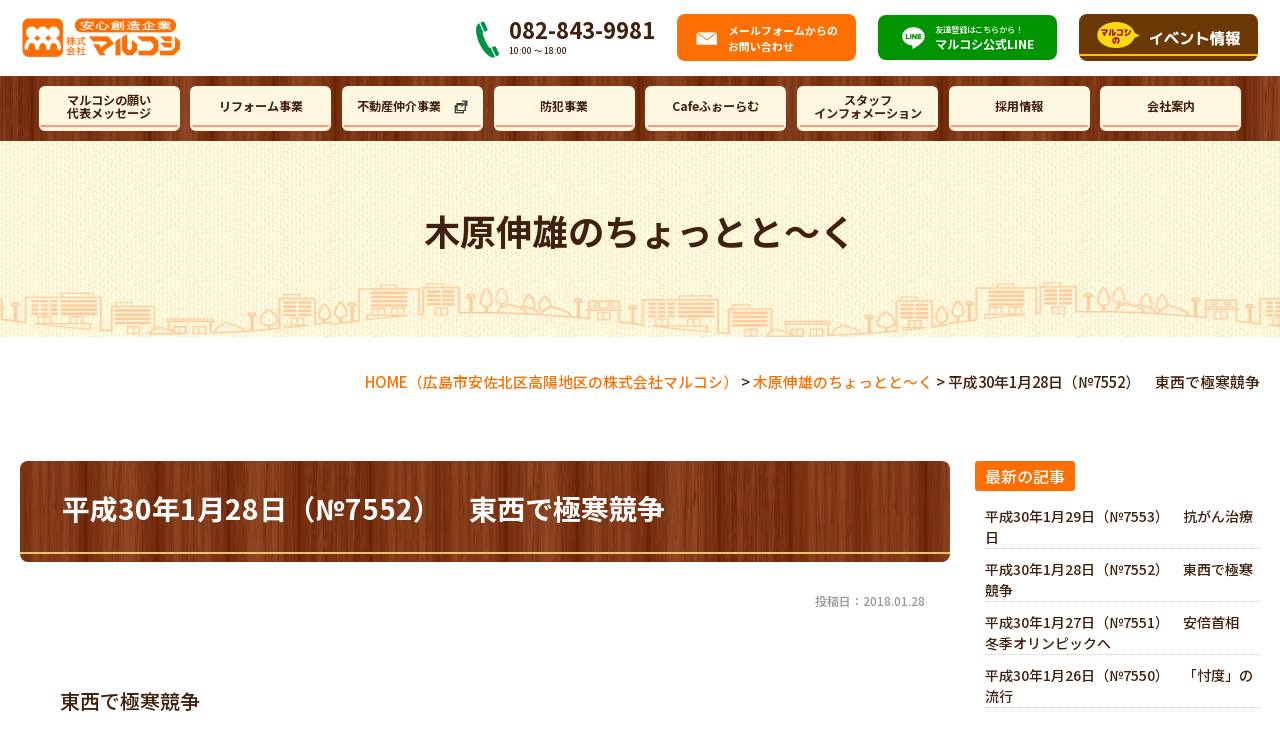

--- FILE ---
content_type: text/html; charset=UTF-8
request_url: https://www.marukoshi.jp/chotto-talk/post-170457/
body_size: 16240
content:
<!DOCTYPE html>
<html lang="ja">
<head>
<meta charset="UTF-8">
<meta content="IE=edge" http-equiv="X-UA-Compatible">

<meta name="viewport" content="width=device-width,user-scalable=yes,initial-scale=1,maximum-scale=3" />
<title itemprop="name">平成30年1月28日（№7552）　東西で極寒競争｜木原伸雄のちょっとと～く｜（広島市安佐北区高陽地区の株式会社マルコシ）</title>

<meta name="description" content="平成30年1月28日（№7552）東西で極寒競争のページです。東西で極寒競争今日は1月25日、東京では最高気温４℃、最低気温マイナス４℃と予測されている。雪が残っているだけに数字以上に寒さが感じられる...">
<meta name="keywords" content="広島市,安佐北区,高陽地区,地域密着型,安心製造企業,リフォーム,リノベーション,カフェ,Cafeふぉーらむ,こども食堂,コケリウム">
<!-- skype電話番号自動変換対策 -->
<meta name="SKYPE_TOOLBAR" content="SKYPE_TOOLBAR_PARSER_COMPATIBLE">
<!-- 番号自動変換対策 -->
<meta name="format-detection" content="telephone=no">

<link rel="pingback" href="https://www.marukoshi.jp/wp/xmlrpc.php">
<link rel="alternate" type="application/rss+xml" title="株式会社マルコシ｜広島市安佐北区の高陽地区に特化した地域密着型の安心製造企業 RSS Feed.92" href="https://www.marukoshi.jp/feed/rss/">
<link rel="alternate" type="application/atom+xml" title="Atom 0.3" href="https://www.marukoshi.jp/feed/atom/">
<!-- Google tag (gtag.js) -->
<script async src="https://www.googletagmanager.com/gtag/js?id=G-N4PJ5K1XVD"></script>
<script>
  window.dataLayer = window.dataLayer || [];
  function gtag(){dataLayer.push(arguments);}
  gtag('js', new Date());

  gtag('config', 'G-N4PJ5K1XVD');
</script>

<meta name='robots' content='max-image-preview:large' />
<link rel='dns-prefetch' href='//cdn.jsdelivr.net' />
<link rel='dns-prefetch' href='//cdn.lineicons.com' />
<link rel='dns-prefetch' href='//fonts.googleapis.com' />
<link rel='dns-prefetch' href='//netdna.bootstrapcdn.com' />
<script type="text/javascript">
window._wpemojiSettings = {"baseUrl":"https:\/\/s.w.org\/images\/core\/emoji\/14.0.0\/72x72\/","ext":".png","svgUrl":"https:\/\/s.w.org\/images\/core\/emoji\/14.0.0\/svg\/","svgExt":".svg","source":{"concatemoji":"https:\/\/www.marukoshi.jp\/wp\/wp-includes\/js\/wp-emoji-release.min.js?ver=6.1.1"}};
/*! This file is auto-generated */
!function(e,a,t){var n,r,o,i=a.createElement("canvas"),p=i.getContext&&i.getContext("2d");function s(e,t){var a=String.fromCharCode,e=(p.clearRect(0,0,i.width,i.height),p.fillText(a.apply(this,e),0,0),i.toDataURL());return p.clearRect(0,0,i.width,i.height),p.fillText(a.apply(this,t),0,0),e===i.toDataURL()}function c(e){var t=a.createElement("script");t.src=e,t.defer=t.type="text/javascript",a.getElementsByTagName("head")[0].appendChild(t)}for(o=Array("flag","emoji"),t.supports={everything:!0,everythingExceptFlag:!0},r=0;r<o.length;r++)t.supports[o[r]]=function(e){if(p&&p.fillText)switch(p.textBaseline="top",p.font="600 32px Arial",e){case"flag":return s([127987,65039,8205,9895,65039],[127987,65039,8203,9895,65039])?!1:!s([55356,56826,55356,56819],[55356,56826,8203,55356,56819])&&!s([55356,57332,56128,56423,56128,56418,56128,56421,56128,56430,56128,56423,56128,56447],[55356,57332,8203,56128,56423,8203,56128,56418,8203,56128,56421,8203,56128,56430,8203,56128,56423,8203,56128,56447]);case"emoji":return!s([129777,127995,8205,129778,127999],[129777,127995,8203,129778,127999])}return!1}(o[r]),t.supports.everything=t.supports.everything&&t.supports[o[r]],"flag"!==o[r]&&(t.supports.everythingExceptFlag=t.supports.everythingExceptFlag&&t.supports[o[r]]);t.supports.everythingExceptFlag=t.supports.everythingExceptFlag&&!t.supports.flag,t.DOMReady=!1,t.readyCallback=function(){t.DOMReady=!0},t.supports.everything||(n=function(){t.readyCallback()},a.addEventListener?(a.addEventListener("DOMContentLoaded",n,!1),e.addEventListener("load",n,!1)):(e.attachEvent("onload",n),a.attachEvent("onreadystatechange",function(){"complete"===a.readyState&&t.readyCallback()})),(e=t.source||{}).concatemoji?c(e.concatemoji):e.wpemoji&&e.twemoji&&(c(e.twemoji),c(e.wpemoji)))}(window,document,window._wpemojiSettings);
</script>
<style type="text/css">
img.wp-smiley,
img.emoji {
	display: inline !important;
	border: none !important;
	box-shadow: none !important;
	height: 1em !important;
	width: 1em !important;
	margin: 0 0.07em !important;
	vertical-align: -0.1em !important;
	background: none !important;
	padding: 0 !important;
}
</style>
	<link rel='stylesheet' id='sbi_styles-css' href='https://www.marukoshi.jp/wp/wp-content/plugins/instagram-feed/css/sbi-styles.min.css?ver=6.6.1' type='text/css' media='all' />
<link rel='stylesheet' id='wp-block-library-css' href='https://www.marukoshi.jp/wp/wp-includes/css/dist/block-library/style.min.css?ver=6.1.1' type='text/css' media='all' />
<link rel='stylesheet' id='classic-theme-styles-css' href='https://www.marukoshi.jp/wp/wp-includes/css/classic-themes.min.css?ver=1' type='text/css' media='all' />
<style id='global-styles-inline-css' type='text/css'>
body{--wp--preset--color--black: #000000;--wp--preset--color--cyan-bluish-gray: #abb8c3;--wp--preset--color--white: #ffffff;--wp--preset--color--pale-pink: #f78da7;--wp--preset--color--vivid-red: #cf2e2e;--wp--preset--color--luminous-vivid-orange: #ff6900;--wp--preset--color--luminous-vivid-amber: #fcb900;--wp--preset--color--light-green-cyan: #7bdcb5;--wp--preset--color--vivid-green-cyan: #00d084;--wp--preset--color--pale-cyan-blue: #8ed1fc;--wp--preset--color--vivid-cyan-blue: #0693e3;--wp--preset--color--vivid-purple: #9b51e0;--wp--preset--gradient--vivid-cyan-blue-to-vivid-purple: linear-gradient(135deg,rgba(6,147,227,1) 0%,rgb(155,81,224) 100%);--wp--preset--gradient--light-green-cyan-to-vivid-green-cyan: linear-gradient(135deg,rgb(122,220,180) 0%,rgb(0,208,130) 100%);--wp--preset--gradient--luminous-vivid-amber-to-luminous-vivid-orange: linear-gradient(135deg,rgba(252,185,0,1) 0%,rgba(255,105,0,1) 100%);--wp--preset--gradient--luminous-vivid-orange-to-vivid-red: linear-gradient(135deg,rgba(255,105,0,1) 0%,rgb(207,46,46) 100%);--wp--preset--gradient--very-light-gray-to-cyan-bluish-gray: linear-gradient(135deg,rgb(238,238,238) 0%,rgb(169,184,195) 100%);--wp--preset--gradient--cool-to-warm-spectrum: linear-gradient(135deg,rgb(74,234,220) 0%,rgb(151,120,209) 20%,rgb(207,42,186) 40%,rgb(238,44,130) 60%,rgb(251,105,98) 80%,rgb(254,248,76) 100%);--wp--preset--gradient--blush-light-purple: linear-gradient(135deg,rgb(255,206,236) 0%,rgb(152,150,240) 100%);--wp--preset--gradient--blush-bordeaux: linear-gradient(135deg,rgb(254,205,165) 0%,rgb(254,45,45) 50%,rgb(107,0,62) 100%);--wp--preset--gradient--luminous-dusk: linear-gradient(135deg,rgb(255,203,112) 0%,rgb(199,81,192) 50%,rgb(65,88,208) 100%);--wp--preset--gradient--pale-ocean: linear-gradient(135deg,rgb(255,245,203) 0%,rgb(182,227,212) 50%,rgb(51,167,181) 100%);--wp--preset--gradient--electric-grass: linear-gradient(135deg,rgb(202,248,128) 0%,rgb(113,206,126) 100%);--wp--preset--gradient--midnight: linear-gradient(135deg,rgb(2,3,129) 0%,rgb(40,116,252) 100%);--wp--preset--duotone--dark-grayscale: url('#wp-duotone-dark-grayscale');--wp--preset--duotone--grayscale: url('#wp-duotone-grayscale');--wp--preset--duotone--purple-yellow: url('#wp-duotone-purple-yellow');--wp--preset--duotone--blue-red: url('#wp-duotone-blue-red');--wp--preset--duotone--midnight: url('#wp-duotone-midnight');--wp--preset--duotone--magenta-yellow: url('#wp-duotone-magenta-yellow');--wp--preset--duotone--purple-green: url('#wp-duotone-purple-green');--wp--preset--duotone--blue-orange: url('#wp-duotone-blue-orange');--wp--preset--font-size--small: 13px;--wp--preset--font-size--medium: 20px;--wp--preset--font-size--large: 36px;--wp--preset--font-size--x-large: 42px;--wp--preset--spacing--20: 0.44rem;--wp--preset--spacing--30: 0.67rem;--wp--preset--spacing--40: 1rem;--wp--preset--spacing--50: 1.5rem;--wp--preset--spacing--60: 2.25rem;--wp--preset--spacing--70: 3.38rem;--wp--preset--spacing--80: 5.06rem;}:where(.is-layout-flex){gap: 0.5em;}body .is-layout-flow > .alignleft{float: left;margin-inline-start: 0;margin-inline-end: 2em;}body .is-layout-flow > .alignright{float: right;margin-inline-start: 2em;margin-inline-end: 0;}body .is-layout-flow > .aligncenter{margin-left: auto !important;margin-right: auto !important;}body .is-layout-constrained > .alignleft{float: left;margin-inline-start: 0;margin-inline-end: 2em;}body .is-layout-constrained > .alignright{float: right;margin-inline-start: 2em;margin-inline-end: 0;}body .is-layout-constrained > .aligncenter{margin-left: auto !important;margin-right: auto !important;}body .is-layout-constrained > :where(:not(.alignleft):not(.alignright):not(.alignfull)){max-width: var(--wp--style--global--content-size);margin-left: auto !important;margin-right: auto !important;}body .is-layout-constrained > .alignwide{max-width: var(--wp--style--global--wide-size);}body .is-layout-flex{display: flex;}body .is-layout-flex{flex-wrap: wrap;align-items: center;}body .is-layout-flex > *{margin: 0;}:where(.wp-block-columns.is-layout-flex){gap: 2em;}.has-black-color{color: var(--wp--preset--color--black) !important;}.has-cyan-bluish-gray-color{color: var(--wp--preset--color--cyan-bluish-gray) !important;}.has-white-color{color: var(--wp--preset--color--white) !important;}.has-pale-pink-color{color: var(--wp--preset--color--pale-pink) !important;}.has-vivid-red-color{color: var(--wp--preset--color--vivid-red) !important;}.has-luminous-vivid-orange-color{color: var(--wp--preset--color--luminous-vivid-orange) !important;}.has-luminous-vivid-amber-color{color: var(--wp--preset--color--luminous-vivid-amber) !important;}.has-light-green-cyan-color{color: var(--wp--preset--color--light-green-cyan) !important;}.has-vivid-green-cyan-color{color: var(--wp--preset--color--vivid-green-cyan) !important;}.has-pale-cyan-blue-color{color: var(--wp--preset--color--pale-cyan-blue) !important;}.has-vivid-cyan-blue-color{color: var(--wp--preset--color--vivid-cyan-blue) !important;}.has-vivid-purple-color{color: var(--wp--preset--color--vivid-purple) !important;}.has-black-background-color{background-color: var(--wp--preset--color--black) !important;}.has-cyan-bluish-gray-background-color{background-color: var(--wp--preset--color--cyan-bluish-gray) !important;}.has-white-background-color{background-color: var(--wp--preset--color--white) !important;}.has-pale-pink-background-color{background-color: var(--wp--preset--color--pale-pink) !important;}.has-vivid-red-background-color{background-color: var(--wp--preset--color--vivid-red) !important;}.has-luminous-vivid-orange-background-color{background-color: var(--wp--preset--color--luminous-vivid-orange) !important;}.has-luminous-vivid-amber-background-color{background-color: var(--wp--preset--color--luminous-vivid-amber) !important;}.has-light-green-cyan-background-color{background-color: var(--wp--preset--color--light-green-cyan) !important;}.has-vivid-green-cyan-background-color{background-color: var(--wp--preset--color--vivid-green-cyan) !important;}.has-pale-cyan-blue-background-color{background-color: var(--wp--preset--color--pale-cyan-blue) !important;}.has-vivid-cyan-blue-background-color{background-color: var(--wp--preset--color--vivid-cyan-blue) !important;}.has-vivid-purple-background-color{background-color: var(--wp--preset--color--vivid-purple) !important;}.has-black-border-color{border-color: var(--wp--preset--color--black) !important;}.has-cyan-bluish-gray-border-color{border-color: var(--wp--preset--color--cyan-bluish-gray) !important;}.has-white-border-color{border-color: var(--wp--preset--color--white) !important;}.has-pale-pink-border-color{border-color: var(--wp--preset--color--pale-pink) !important;}.has-vivid-red-border-color{border-color: var(--wp--preset--color--vivid-red) !important;}.has-luminous-vivid-orange-border-color{border-color: var(--wp--preset--color--luminous-vivid-orange) !important;}.has-luminous-vivid-amber-border-color{border-color: var(--wp--preset--color--luminous-vivid-amber) !important;}.has-light-green-cyan-border-color{border-color: var(--wp--preset--color--light-green-cyan) !important;}.has-vivid-green-cyan-border-color{border-color: var(--wp--preset--color--vivid-green-cyan) !important;}.has-pale-cyan-blue-border-color{border-color: var(--wp--preset--color--pale-cyan-blue) !important;}.has-vivid-cyan-blue-border-color{border-color: var(--wp--preset--color--vivid-cyan-blue) !important;}.has-vivid-purple-border-color{border-color: var(--wp--preset--color--vivid-purple) !important;}.has-vivid-cyan-blue-to-vivid-purple-gradient-background{background: var(--wp--preset--gradient--vivid-cyan-blue-to-vivid-purple) !important;}.has-light-green-cyan-to-vivid-green-cyan-gradient-background{background: var(--wp--preset--gradient--light-green-cyan-to-vivid-green-cyan) !important;}.has-luminous-vivid-amber-to-luminous-vivid-orange-gradient-background{background: var(--wp--preset--gradient--luminous-vivid-amber-to-luminous-vivid-orange) !important;}.has-luminous-vivid-orange-to-vivid-red-gradient-background{background: var(--wp--preset--gradient--luminous-vivid-orange-to-vivid-red) !important;}.has-very-light-gray-to-cyan-bluish-gray-gradient-background{background: var(--wp--preset--gradient--very-light-gray-to-cyan-bluish-gray) !important;}.has-cool-to-warm-spectrum-gradient-background{background: var(--wp--preset--gradient--cool-to-warm-spectrum) !important;}.has-blush-light-purple-gradient-background{background: var(--wp--preset--gradient--blush-light-purple) !important;}.has-blush-bordeaux-gradient-background{background: var(--wp--preset--gradient--blush-bordeaux) !important;}.has-luminous-dusk-gradient-background{background: var(--wp--preset--gradient--luminous-dusk) !important;}.has-pale-ocean-gradient-background{background: var(--wp--preset--gradient--pale-ocean) !important;}.has-electric-grass-gradient-background{background: var(--wp--preset--gradient--electric-grass) !important;}.has-midnight-gradient-background{background: var(--wp--preset--gradient--midnight) !important;}.has-small-font-size{font-size: var(--wp--preset--font-size--small) !important;}.has-medium-font-size{font-size: var(--wp--preset--font-size--medium) !important;}.has-large-font-size{font-size: var(--wp--preset--font-size--large) !important;}.has-x-large-font-size{font-size: var(--wp--preset--font-size--x-large) !important;}
.wp-block-navigation a:where(:not(.wp-element-button)){color: inherit;}
:where(.wp-block-columns.is-layout-flex){gap: 2em;}
.wp-block-pullquote{font-size: 1.5em;line-height: 1.6;}
</style>
<link rel='stylesheet' id='wp-pagenavi-css' href='https://www.marukoshi.jp/wp/wp-content/plugins/wp-pagenavi/pagenavi-css.css?ver=2.70' type='text/css' media='all' />
<link rel='stylesheet' id='LineIcons-css' href='//cdn.lineicons.com/1.0.1/LineIcons.min.css?ver=4.7.0' type='text/css' media='all' />
<link rel='stylesheet' id='style-css' href='https://www.marukoshi.jp/wp/wp-content/themes/rcnt/style.css' type='text/css' media='all' />
<link rel='stylesheet' id='page-css' href='https://www.marukoshi.jp/wp/wp-content/themes/rcnt/css/page.css' type='text/css' media='all' />
<link rel='stylesheet' id='slick-css' href='//cdn.jsdelivr.net/npm/slick-carousel@1.8.1/slick/slick.css?ver=6.1.1' type='text/css' media='all' />
<link rel='stylesheet' id='MplusRounded-css' href='https://fonts.googleapis.com/css?family=M+PLUS+Rounded+1c' type='text/css' media='all' />
<link rel='stylesheet' id='fontawesome-css' href='//netdna.bootstrapcdn.com/font-awesome/4.7.0/css/font-awesome.min.css?ver=4.7.0' type='text/css' media='all' />
<link rel='stylesheet' id='fancybox-css' href='https://www.marukoshi.jp/wp/wp-content/plugins/easy-fancybox/fancybox/1.5.4/jquery.fancybox.min.css?ver=6.1.1' type='text/css' media='screen' />
<script type='text/javascript' src='https://www.marukoshi.jp/wp/wp-includes/js/jquery/jquery.min.js?ver=3.6.1' id='jquery-core-js'></script>
<script type='text/javascript' src='https://www.marukoshi.jp/wp/wp-includes/js/jquery/jquery-migrate.min.js?ver=3.3.2' id='jquery-migrate-js'></script>
<link rel="https://api.w.org/" href="https://www.marukoshi.jp/wp-json/" /><link rel="alternate" type="application/json" href="https://www.marukoshi.jp/wp-json/wp/v2/posts/170457" /><link rel="EditURI" type="application/rsd+xml" title="RSD" href="https://www.marukoshi.jp/wp/xmlrpc.php?rsd" />
<link rel="wlwmanifest" type="application/wlwmanifest+xml" href="https://www.marukoshi.jp/wp/wp-includes/wlwmanifest.xml" />
<meta name="generator" content="WordPress 6.1.1" />
<link rel="canonical" href="https://www.marukoshi.jp/chotto-talk/post-170457/" />
<link rel='shortlink' href='https://www.marukoshi.jp/?p=170457' />
<link rel="alternate" type="application/json+oembed" href="https://www.marukoshi.jp/wp-json/oembed/1.0/embed?url=https%3A%2F%2Fwww.marukoshi.jp%2Fchotto-talk%2Fpost-170457%2F" />
<link rel="alternate" type="text/xml+oembed" href="https://www.marukoshi.jp/wp-json/oembed/1.0/embed?url=https%3A%2F%2Fwww.marukoshi.jp%2Fchotto-talk%2Fpost-170457%2F&#038;format=xml" />
<noscript><style>.lazyload[data-src]{display:none !important;}</style></noscript><style>.lazyload{background-image:none !important;}.lazyload:before{background-image:none !important;}</style><style>.wp-block-gallery.is-cropped .blocks-gallery-item picture{height:100%;width:100%;}</style><link rel="icon" href="https://www.marukoshi.jp/wp/wp-content/uploads/2022/10/cropped-favicon-32x32.png" sizes="32x32" />
<link rel="icon" href="https://www.marukoshi.jp/wp/wp-content/uploads/2022/10/cropped-favicon-192x192.png" sizes="192x192" />
<link rel="apple-touch-icon" href="https://www.marukoshi.jp/wp/wp-content/uploads/2022/10/cropped-favicon-180x180.png" />
<meta name="msapplication-TileImage" content="https://www.marukoshi.jp/wp/wp-content/uploads/2022/10/cropped-favicon-270x270.png" />


<!-- OGP設定 -->
<meta property="og:title" content="平成30年1月28日（№7552）　東西で極寒競争" />
<meta property="og:image" content="https://www.marukoshi.jp/wp/wp-content/themes/rcnt/images/ogp_img.jpg" />
<meta property="og:description" content="東西で極寒競争今日は1月25日、東京では最高気温４℃、最低気温マイナス４℃と予測されている。雪が残っているだけに数字以上に寒さが感じられるだろう。わが広島は最高気温１℃、最低気温マイナス４℃と今年一番の寒…" />
<meta property="fb:app_id" content="290071644680558" />
<meta property="og:type" content="article">
<meta property="og:url" content="https://www.marukoshi.jp/chotto-talk/post-170457/" />
<meta property="og:site_name" content="平成30年1月28日（№7552）　東西で極寒競争｜木原伸雄のちょっとと～く｜（広島市安佐北区高陽地区の株式会社マルコシ）" />
<script type="application/ld+json">
{
	"@context":"https://schema.org",
	"@type":"Organization",
	"logo" : "https://www.marukoshi.jp/wp/wp-content/uploads/2022/10/logo.png",
	"name" : "株式会社マルコシ",
	"description" : "平成30年1月28日（№7552）東西で極寒競争のページです。東西で極寒競争今日は1月25日、東京では最高気温４℃、最低気温マイナス４℃と予測されている。雪が残っているだけに数字以上に寒さが感じられる...",
	"founder" : "代表取締役　木原 淳",
	"foundingDate" : "昭和46年10月（創業 昭和40年2月）",
	"address" : {
		"@type": "PostalAddress",
		"postalCode": "739-1731",
		"addressRegion": "広島県",
		"addressLocality": "広島市",
		"streetAddress": "安佐北区落合4-1-7 "
    },
	"telephone" : "082-843-9981",
	"faxNumber" : "082-845-0392",
	"email" : "support@marukoshi.jp",
	"url" : "https://www.marukoshi.jp"

}
</script>


</head>
<body id="top" class="post-template-default single single-post postid-170457 single-format-standard wp-custom-logo" data-scrollstop="">
<script data-cfasync="false" data-no-defer="1">var ewww_webp_supported=false;</script>

<div id="fb-root"></div>
<script async defer crossorigin="anonymous" src="https://connect.facebook.net/ja_JP/sdk.js#xfbml=1&version=v10.0" nonce="cdRu9njC"></script>
<div class="tab_und hdr_slidemenu">

	<div class="slidemenu-hdr">
		<div class="headerLogo u-flex u-flex-jcsb u-flex-aic">
			<div class="headerLogo__img">
				<a href="https://www.marukoshi.jp/" class="custom-logo-link" rel="home"><picture><source  sizes='(max-width: 498px) 100vw, 498px' type="image/webp" data-srcset="https://www.marukoshi.jp/wp/wp-content/uploads/2022/10/logo.png.webp 498w, https://www.marukoshi.jp/wp/wp-content/uploads/2022/10/logo-300x73.png.webp 300w"><img width="498" height="122" src="[data-uri]" class="custom-logo lazyload" alt="株式会社マルコシ｜広島市安佐北区の高陽地区に特化した地域密着型の安心製造企業" decoding="async"   data-eio="p" data-src="https://www.marukoshi.jp/wp/wp-content/uploads/2022/10/logo.png" data-srcset="https://www.marukoshi.jp/wp/wp-content/uploads/2022/10/logo.png 498w, https://www.marukoshi.jp/wp/wp-content/uploads/2022/10/logo-300x73.png 300w" data-sizes="auto" /><noscript><img width="498" height="122" src="https://www.marukoshi.jp/wp/wp-content/uploads/2022/10/logo.png" class="custom-logo" alt="株式会社マルコシ｜広島市安佐北区の高陽地区に特化した地域密着型の安心製造企業" decoding="async" srcset="https://www.marukoshi.jp/wp/wp-content/uploads/2022/10/logo.png 498w, https://www.marukoshi.jp/wp/wp-content/uploads/2022/10/logo-300x73.png 300w" sizes="(max-width: 498px) 100vw, 498px" data-eio="l" /></noscript></picture></a>			</div>
			<div class="headerLogo__menu tab_und">
				<span class="menu_bar close menu_bar_close">
					<i class="lni-close bold"></i>
					<p class="menuTitle">CLOSE</p>
				</span>
			</div>
		</div>
		<div class="headerLogo-cnt">
			<p class="headerLogo-cnt-bnr bnr-tel tab_hide">
				<a href="tel:0828439981" class="bnr-tel__link">
					<span class="bnr-tel__num pc">082-843-9981</span>
					<span class="bnr-tel__info pc">10:00 〜 18:00</span>
					<span class="bnr-tel__info tab_und">電話をかける</span>
				</a>
			</p>
			<p class="headerLogo-cnt-bnr bnr-primary">
				<a href="https://www.marukoshi.jp/contact/" class="bnr-primary__link -mail">
					<span class="bnr-primary__txt">メール<span class="tab_over">フォームからの<br>お問い合わせ</span></span>
				</a>
			</p>
			<p class="headerLogo-cnt-bnr bnr-primary">
				<a href="https://page.line.me/hsw4178c?openQrModal=true" class="bnr-primary__link -line" target="_blank" rel="noopener">
					<span class="bnr-primary__inner">
						<span class="bnr-primary__lead pc">友達登録はこちらから！</span>
						<span class="bnr-primary__txt">マルコシ公式<br class="tab_und">LINE</span>
					</span>
				</a>
			</p>
			<p class="headerLogo-cnt-bnr bnr-primary">
				<a href="https://www.marukoshi.jp/event/" class="bnr-primary__link -event">
					<span class="bnr-primary__lead sp"><picture><source   type="image/webp" data-srcset="https://www.marukoshi.jp/wp/wp-content/themes/rcnt/images/txt_marukoshino_sp.png.webp"><img src="[data-uri]" alt="" data-eio="p" data-src="https://www.marukoshi.jp/wp/wp-content/themes/rcnt/images/txt_marukoshino_sp.png" decoding="async" class="lazyload"><noscript><img src="https://www.marukoshi.jp/wp/wp-content/themes/rcnt/images/txt_marukoshino_sp.png" alt="" data-eio="l"></noscript></picture></span>
					<span class="bnr-primary__txt"><picture><source   type="image/webp" data-srcset="https://www.marukoshi.jp/wp/wp-content/themes/rcnt/images/txt_event_info_white.png.webp"><img src="[data-uri]" alt="イベント情報" data-eio="p" data-src="https://www.marukoshi.jp/wp/wp-content/themes/rcnt/images/txt_event_info_white.png" decoding="async" class="lazyload"><noscript><img src="https://www.marukoshi.jp/wp/wp-content/themes/rcnt/images/txt_event_info_white.png" alt="イベント情報" data-eio="l"></noscript></picture></span>
				</a>
			</p>
		</div>
	</div>

	<div class="slidemenu-main-cnt">
		<ul class="hdrNav-list">
			<li class="hdrNav-list__item"><a href="https://www.marukoshi.jp" class="hdrNav-list__item-link">トップページへ</a></li>
			<li class="hdrNav-list__item"><a href="https://www.marukoshi.jp/wish/" class="hdrNav-list__item-link">マルコシの願い<br>代表メッセージ</a></li>
			<li class="hdrNav-list__item"><a href="https://www.marukoshi.jp/reform/" class="hdrNav-list__item-link">リフォーム事業</a></li>
			<li class="hdrNav-list__item"><a href="https://www.marukoshi.house/" class="hdrNav-list__item-link" target="_blank" rel="noopener">不動産仲介事業</a></li>
			<li class="hdrNav-list__item"><a href="https://www.marukoshi.jp/news/security/" class="hdrNav-list__item-link">防犯事業</a></li>
			<li class="hdrNav-list__item"><a href="https://www.marukoshi.jp/cafe/" class="hdrNav-list__item-link">Cafeふぉーらむ</a></li>
			<li class="hdrNav-list__item"><a href="https://www.marukoshi.jp/?anchor-id=news-area" class="hdrNav-list__item-link">スタッフ<br>インフォメーション</a></li>
			<li class="hdrNav-list__item"><a href="https://www.marukoshi.jp/recruit/" class="hdrNav-list__item-link">採用情報</a></li>
			<li class="hdrNav-list__item"><a href="https://www.marukoshi.jp/company/" class="hdrNav-list__item-link">会社案内</a></li>
		</ul>

		<p class="bnr-line"><a href="https://page.line.me/hsw4178c?openQrModal=true" class="bnr-line__link" target="_blank" rel="noopener"><picture><source   type="image/webp" data-srcset="https://www.marukoshi.jp/wp/wp-content/themes/rcnt/images/bnr_line_pc.png.webp"><img src="[data-uri]" alt="マルコシのLINE公式アカウント友達募集中" class="tab_over lazyload" data-eio="p" data-src="https://www.marukoshi.jp/wp/wp-content/themes/rcnt/images/bnr_line_pc.png" decoding="async"><noscript><img src="https://www.marukoshi.jp/wp/wp-content/themes/rcnt/images/bnr_line_pc.png" alt="マルコシのLINE公式アカウント友達募集中" class="tab_over" data-eio="l"></noscript></picture><picture><source   type="image/webp" data-srcset="https://www.marukoshi.jp/wp/wp-content/themes/rcnt/images/bnr_line_sp.png.webp"><img src="[data-uri]" alt="マルコシのLINE公式アカウント友達募集中" class="sp lazyload" data-eio="p" data-src="https://www.marukoshi.jp/wp/wp-content/themes/rcnt/images/bnr_line_sp.png" decoding="async"><noscript><img src="https://www.marukoshi.jp/wp/wp-content/themes/rcnt/images/bnr_line_sp.png" alt="マルコシのLINE公式アカウント友達募集中" class="sp" data-eio="l"></noscript></picture></a></p>

		<div class="reform-bnr-area">
			<p class="bnr-reform"><a href="https://www.marukoshi.jp/voice/" class="bnr-reform__link -voice"><span class="bnr-reform__title">お客様の声</span><span class="bnr-reform__more">詳しくはこちら</span></a></p></p>
			<p class="bnr-reform"><a href="https://www.marukoshi.jp/renovation/" class="bnr-reform__link -renove"><span class="bnr-reform__title">リノベーション実例</span><span class="bnr-reform__more">詳しくはこちら</span></a></p></p>
		</div>

		<p class="bnr-fudousan-white"><a href="https://www.marukoshi.house" class="bnr-fudousan-white__link" target="_blank"><picture><source   type="image/webp" data-srcset="https://www.marukoshi.jp/wp/wp-content/themes/rcnt/images/bnr_fudousan_02_sp.png.webp"><img src="[data-uri]" alt="" data-eio="p" data-src="https://www.marukoshi.jp/wp/wp-content/themes/rcnt/images/bnr_fudousan_02_sp.png" decoding="async" class="lazyload"><noscript><img src="https://www.marukoshi.jp/wp/wp-content/themes/rcnt/images/bnr_fudousan_02_sp.png" alt="" data-eio="l"></noscript></picture></a></p>

		<ul class="slidemenu-sub-nav">
			<li class="slidemenu-sub-nav__item"><a href="https://www.marukoshi.jp/faq/" class="slidemenu-sub-nav__item-link">よくある質問</a></li>
			<li class="slidemenu-sub-nav__item"><a href="https://www.marukoshi.jp/works/" class="slidemenu-sub-nav__item-link">部位別施工例</a></li>
			<li class="slidemenu-sub-nav__item"><a href="https://www.marukoshi.jp/chotto-talk/" class="slidemenu-sub-nav__item-link">木原伸雄のちょっとと～く</a></li>
			<li class="slidemenu-sub-nav__item"><a href="https://www.marukoshi.jp/township-club/" class="slidemenu-sub-nav__item-link">地域を美しくする会</a></li>
			<li class="slidemenu-sub-nav__item"><a href="https://www.marukoshi.jp/forum/" class="slidemenu-sub-nav__item-link">フォーラムニュース</a></li>
			<li class="slidemenu-sub-nav__item"><a href="https://www.marukoshi.jp/contact/" class="slidemenu-sub-nav__item-link">お問い合わせ</a></li>
			<li class="slidemenu-sub-nav__item"><a href="https://www.marukoshi.jp/privacy/" class="slidemenu-sub-nav__item-link">プライバシーポリシー</a></li>
			<li class="slidemenu-sub-nav__item"><a href="https://www.marukoshi.jp/_sitemap/" class="slidemenu-sub-nav__item-link">サイトマップ</a></li>
		</ul>
	</div>
</div>

<div class="body-inner">

	<header id="" class="hdr" role="banner">
	<div class="headerLogo-wrap">
			<div class="headerLogo u-flex u-flex-jcsb u-flex-aic">
								<div class="headerLogo__img">				<a href="https://www.marukoshi.jp/" class="custom-logo-link" rel="home"><picture><source  sizes='(max-width: 498px) 100vw, 498px' type="image/webp" data-srcset="https://www.marukoshi.jp/wp/wp-content/uploads/2022/10/logo.png.webp 498w, https://www.marukoshi.jp/wp/wp-content/uploads/2022/10/logo-300x73.png.webp 300w"><img width="498" height="122" src="[data-uri]" class="custom-logo lazyload" alt="株式会社マルコシ｜広島市安佐北区の高陽地区に特化した地域密着型の安心製造企業" decoding="async"   data-eio="p" data-src="https://www.marukoshi.jp/wp/wp-content/uploads/2022/10/logo.png" data-srcset="https://www.marukoshi.jp/wp/wp-content/uploads/2022/10/logo.png 498w, https://www.marukoshi.jp/wp/wp-content/uploads/2022/10/logo-300x73.png 300w" data-sizes="auto" /><noscript><img width="498" height="122" src="https://www.marukoshi.jp/wp/wp-content/uploads/2022/10/logo.png" class="custom-logo" alt="株式会社マルコシ｜広島市安佐北区の高陽地区に特化した地域密着型の安心製造企業" decoding="async" srcset="https://www.marukoshi.jp/wp/wp-content/uploads/2022/10/logo.png 498w, https://www.marukoshi.jp/wp/wp-content/uploads/2022/10/logo-300x73.png 300w" sizes="(max-width: 498px) 100vw, 498px" data-eio="l" /></noscript></picture></a>				</div>				<div class="headerLogo__menu tab_und">
					<span class="menu_bar menu_bar_open">
						<i class="lni-menu"></i>
						<p class="menuTitle">MENU</p>
					</span>
				</div>
			</div>
			<!-- ヘッダーバナーエリア -->
			<div class="headerLogo-cnt">
				<p class="headerLogo-cnt-bnr bnr-tel tab_hide">
					<a href="tel:0828439981" class="bnr-tel__link">
						<span class="bnr-tel__num pc">082-843-9981</span>
						<span class="bnr-tel__info pc">10:00 〜 18:00</span>
						<span class="bnr-tel__info tab_und">電話をかける</span>
					</a>
				</p>
				<p class="headerLogo-cnt-bnr bnr-primary">
					<a href="https://www.marukoshi.jp/contact/" class="bnr-primary__link -mail">
						<span class="bnr-primary__txt">メール<span class="tab_over">フォームからの<br>お問い合わせ</span></span>
					</a>
				</p>
				<p class="headerLogo-cnt-bnr bnr-primary">
					<a href="https://page.line.me/hsw4178c?openQrModal=true" class="bnr-primary__link -line" target="_blank" rel="noopener">
						<span class="bnr-primary__inner">
							<span class="bnr-primary__lead pc">友達登録はこちらから！</span>
							<span class="bnr-primary__txt">マルコシ公式<br class="tab_und">LINE</span>
						</span>
					</a>
				</p>
				<p class="headerLogo-cnt-bnr bnr-primary">
					<a href="https://www.marukoshi.jp/?anchor-id=area-event" class="bnr-primary__link -event">
						<span class="bnr-primary__lead sp"><picture><source   type="image/webp" data-srcset="https://www.marukoshi.jp/wp/wp-content/themes/rcnt/images/txt_marukoshino_sp.png.webp"><img src="[data-uri]" alt="" data-eio="p" data-src="https://www.marukoshi.jp/wp/wp-content/themes/rcnt/images/txt_marukoshino_sp.png" decoding="async" class="lazyload"><noscript><img src="https://www.marukoshi.jp/wp/wp-content/themes/rcnt/images/txt_marukoshino_sp.png" alt="" data-eio="l"></noscript></picture></span>
						<span class="bnr-primary__txt"><picture><source   type="image/webp" data-srcset="https://www.marukoshi.jp/wp/wp-content/themes/rcnt/images/txt_event_info_white.png.webp"><img src="[data-uri]" alt="イベント情報" data-eio="p" data-src="https://www.marukoshi.jp/wp/wp-content/themes/rcnt/images/txt_event_info_white.png" decoding="async" class="lazyload"><noscript><img src="https://www.marukoshi.jp/wp/wp-content/themes/rcnt/images/txt_event_info_white.png" alt="イベント情報" data-eio="l"></noscript></picture></span>
					</a>
				</p>
			</div>
			<!-- .ヘッダーバナーエリア -->
		</div>

		<!-- グロナビ -->
		<nav class="hdrNav pc">
			<ul class="hdrNav-list">
				<li class="hdrNav-list__item"><a href="https://www.marukoshi.jp/wish/" class="hdrNav-list__item-link">マルコシの願い<br>代表メッセージ</a></li>
				<li class="hdrNav-list__item"><a href="https://www.marukoshi.jp/reform/" class="hdrNav-list__item-link">リフォーム事業</a></li>
				<li class="hdrNav-list__item"><a href="https://www.marukoshi.house/" class="hdrNav-list__item-link" target="_blank" rel="noopener">不動産仲介事業</a></li>
				<li class="hdrNav-list__item"><a href="https://www.marukoshi.jp/news/security/" class="hdrNav-list__item-link">防犯事業</a></li>
				<li class="hdrNav-list__item"><a href="https://www.marukoshi.jp/cafe/" class="hdrNav-list__item-link">Cafeふぉーらむ</a></li>
				<li class="hdrNav-list__item"><a href="https://www.marukoshi.jp/?anchor-id=news-area" class="hdrNav-list__item-link">スタッフ<br>インフォメーション</a></li>
				<li class="hdrNav-list__item"><a href="https://www.marukoshi.jp/recruit/" class="hdrNav-list__item-link">採用情報</a></li>
				<li class="hdrNav-list__item"><a href="https://www.marukoshi.jp/company/" class="hdrNav-list__item-link">会社案内</a></li>
			</ul>
		</nav>
	</header>

	
<main class="mct mct-chotto-talk" role="main">

	
	<header class="pageHeader">
		<h1 class="entry-title" lang="ja">木原伸雄のちょっとと～く</h1>	</header>

	<div class="widthBase">	<div class="breadcrumb" itemprop="breadcrumb">
		<!-- Breadcrumb NavXT 7.1.0 -->
<span property="itemListElement" typeof="ListItem"><a property="item" typeof="WebPage" title="HOME（広島市安佐北区高陽地区の株式会社マルコシ）" href="https://www.marukoshi.jp" class="home" ><span property="name">HOME<span class="pc">（広島市安佐北区高陽地区の株式会社マルコシ）</span></span></a><meta property="position" content="1"></span> &gt; <span property="itemListElement" typeof="ListItem"><a property="item" typeof="WebPage" title="Go to the 木原伸雄のちょっとと～く カテゴリー archives." href="https://www.marukoshi.jp/chotto-talk/" class="taxonomy category" ><span property="name">木原伸雄のちょっとと～く</span></a><meta property="position" content="2"></span> &gt; <span property="itemListElement" typeof="ListItem"><span property="name" class="post post-post current-item">平成30年1月28日（№7552）　東西で極寒競争</span><meta property="url" content="https://www.marukoshi.jp/chotto-talk/post-170457/"><meta property="position" content="3"></span>	</div>
	
	<div class="both"></div></div>

			<div class="widthBase">
            <div class="blog_container clearfix">
                <div class="blog_cnt ">
                
                    <div id="post-170457" class="post" itemprop="blogPost">
                        <meta itemprop="author" content="">
                        <link itemprop="url" href="https://www.marukoshi.jp/chotto-talk/post-170457/">
                        <h2 class="entry-title" itemprop="name">平成30年1月28日（№7552）　東西で極寒競争</h2>
                        <div class="section" itemprop="text">
                        <p class="blogDt" itemprop="datePublished">投稿日：2018.01.28</p>
                            <div class="section w640">
<h4>東西で極寒競争</h4>
<p>今日は1月25日、東京では最高気温４℃、最低気温マイナス４℃と予測されている。雪が残っているだけに数字以上に寒さが感じられるだろう。わが広島は最高気温１℃、最低気温マイナス４℃と今年一番の寒さ。今年一番というより歴史に残る寒さと言うことになる。病院内は贅沢だが下着１枚、パジャマ１枚で凌げる。もっとも１階は外気が入るから寒い。</p>
<p>&nbsp;</p>
<p>本日は朝食をとると絶飲食になる。医師の注意によると少し厳しい状態だからのんびり治療を受けるようにと注意。午後２時から手術が始まるが、いつものようにカテーテルによる抗がん治療を２時間ほど行う。以後４時間は身動きならない状態になる。動脈からの出血を防ぐため身体を固定する。医師の判断で固定は解かれる。それからは歩行も自由に出来る。</p>
<p>&nbsp;</p>
<p>問題は術後の発熱である。大したことがなければ10日ほどで退院できるが、医師の注意によると少し長引く予想だ。病気だから抵抗は出来ないが穏やかにことを収めて欲しい。宿題がたくさんたまった。大半が「万縁の会」、講座、工事の相談、見積もり、契約のお礼状。工事については数多い程、商売繁盛の証しだから嬉しい。省いてはうまく行く話も壊れる。</p>
<p>&nbsp;</p>
<p>病室は北側の個室だ。遠くの山から白くなってくる。時間が少し過ぎると病院にも雪が降り始める。南棟にいるが、北棟が見えなくなることある。単調な暮らしだが、幸いデイリーメッセージやはがきなどが時間に溢れるほどある。仕事がなかったら病院生活は耐えられない。使える時間が自由だから休憩も簡単に取れる。社員たちは雪の中を掛けめぐっている。</p>
</div>                            <div class="both15"></div>
                        </div>
                    </div>
                    <div class="both50"></div>

					<div class="single_cat_link mb10">
			<a href="https://www.marukoshi.jp/chotto-talk/" class="lnk_no_txt_dec">木原伸雄のちょっとと～くページへ</a>
	</div>

<ul class="single_post_link grid_container clearfix mb30">
	<li class="grid_6 single_post_link_prev"><a href="https://www.marukoshi.jp/chotto-talk/post-170866/" rel="prev"><span class="prev_message">前の記事へ</span><br><span class="prev_post_title tab_over">平成30年1月27日（№7551）　安倍首相　冬季オリンピックへ</span></a></li>	<li class="grid_6 single_post_link_next fr"><a href="https://www.marukoshi.jp/chotto-talk/post-179062/" rel="next"><span class="next_message">次の記事へ</span><br><span class="next_post_title tab_over">平成30年1月29日（№7553）　抗がん治療日</span></a></li></ul>

                </div>

                <!--▼blogサイドバー-->
                                    
<div class="blog_sdr">
<div class="blog_sdr__wrap">

	<dl class="link_box">
		<dt>最新の記事</dt>
		<dd>
			<ul>
				<li><a href="https://www.marukoshi.jp/chotto-talk/post-179062/">平成30年1月29日（№7553）　抗がん治療日</a></li><li><a href="https://www.marukoshi.jp/chotto-talk/post-170457/">平成30年1月28日（№7552）　東西で極寒競争</a></li><li><a href="https://www.marukoshi.jp/chotto-talk/post-170866/">平成30年1月27日（№7551）　安倍首相　冬季オリンピックへ</a></li><li><a href="https://www.marukoshi.jp/chotto-talk/post-170864/">平成30年1月26日（№7550）　「忖度」の流行</a></li><li><a href="https://www.marukoshi.jp/chotto-talk/post-171031/">平成30年1月25日（№7549）　増える未婚男女</a></li><li><a href="https://www.marukoshi.jp/chotto-talk/post-170455/">平成30年1月24日（№7548）　寒い朝</a></li><li><a href="https://www.marukoshi.jp/chotto-talk/post-170137/">平成30年1月23日（№7547）　多忙すぎる教員</a></li><li><a href="https://www.marukoshi.jp/chotto-talk/post-169753/">平成30年1月22日（№7546）　「万縁の会」予想外に盛況</a></li><li><a href="https://www.marukoshi.jp/chotto-talk/01-21-7545/">平成30年1月21日（№7545）　役に立たない日本の野党</a></li><li><a href="https://www.marukoshi.jp/chotto-talk/01-20-7544/">平成30年1月20日（№7544）　「万縁の会」集客に苦労</a></li>			</ul>
			<a href="https://www.marukoshi.jp/chotto-talk" class="list_link">一覧を見る</a>
		</dd>
	</dl>

	<dl class="link_box">

		<dt>カテゴリー</dt>

		<dd>
			<ul class="archives">
							</ul>
		</dd>
	</dl>

	<dl class="link_box">
		<dt>月別</dt>
		<dd>

				<ul class="archives">
											<li>
							<a href="https://www.marukoshi.jp/2018/1/?cat_slug=chotto-talk">
								2018年1月 (29)</a>
						</li>
											<li>
							<a href="https://www.marukoshi.jp/2017/12/?cat_slug=chotto-talk">
								2017年12月 (31)</a>
						</li>
											<li>
							<a href="https://www.marukoshi.jp/2017/11/?cat_slug=chotto-talk">
								2017年11月 (30)</a>
						</li>
											<li>
							<a href="https://www.marukoshi.jp/2017/10/?cat_slug=chotto-talk">
								2017年10月 (31)</a>
						</li>
											<li>
							<a href="https://www.marukoshi.jp/2017/9/?cat_slug=chotto-talk">
								2017年9月 (30)</a>
						</li>
											<li>
							<a href="https://www.marukoshi.jp/2017/7/?cat_slug=chotto-talk">
								2017年7月 (23)</a>
						</li>
											<li>
							<a href="https://www.marukoshi.jp/2017/6/?cat_slug=chotto-talk">
								2017年6月 (30)</a>
						</li>
											<li>
							<a href="https://www.marukoshi.jp/2017/5/?cat_slug=chotto-talk">
								2017年5月 (31)</a>
						</li>
											<li>
							<a href="https://www.marukoshi.jp/2017/4/?cat_slug=chotto-talk">
								2017年4月 (30)</a>
						</li>
											<li>
							<a href="https://www.marukoshi.jp/2017/3/?cat_slug=chotto-talk">
								2017年3月 (31)</a>
						</li>
											<li>
							<a href="https://www.marukoshi.jp/2017/2/?cat_slug=chotto-talk">
								2017年2月 (28)</a>
						</li>
											<li>
							<a href="https://www.marukoshi.jp/2017/1/?cat_slug=chotto-talk">
								2017年1月 (30)</a>
						</li>
					
											<li>
							<a href="https://www.marukoshi.jp/chotto-talk/?y=2016&#038;mon=12&#038;before=true">
								それ以前</a>
						</li>
					
				</ul>

			
		</dd>
	</dl>

</div>
</div>
                            </div>
		</div>

	<div class="widthBase">
			</div>

			<section class="sec-cnv">
		<div class="widthBase">
			<h2 class="sec-cnv__heading center">お問い合わせ</h2>
			<div class="sec-cnv__lead">
				<p class="sec-cnv__lead-txt"><strong class="fw-inherit">リフォーム</strong>や不動産などのお問い合わせやお見積りに関して、小さなことでもご相談をお受けいたします。<br><strong class="fw-inherit">Cafeふぉーらむ</strong>や<strong class="fw-inherit">コケリウム</strong>、イベント参加のお申込みなど、なんでもお気軽にお問合せください。</p>
			</div>

			<div class="cnv-bnr-wrap">
				<p class="cnv-free-dial bnr-tel">
					<a href="tel:0828439981" class="bnr-tel__link">
						<span class="bnr-tel__num">082-843-9981</span>
						<span class="bnr-tel__info">10:00 〜 18:00</span>
					</a>
				</p>
				<p class="cnv-mail-form">
					<a href="https://www.marukoshi.jp/contact/" class="cnv-mail-form__link">メールフォームからのお問い合わせ</a>
				</p>
			</div>
			<!-- LINEバナー -->
			<p class="cnv-bnr-line"><a href="https://page.line.me/hsw4178c?openQrModal=true" class="cnv-bnr-line__link" target="_blank" rel="noopener"><span class="cnv-bnr-line__link-inner">
						<span class="cnv-bnr-line__heading">LINEでかんたん！<br class="sp">お問い合わせ＆ご連絡！</span>
						<span class="cnv-bnr-line__txt">マルコシLINE公式アカウントからなんでもお気軽に<br class="tab_over">お問い合わせ＆ご連絡をいただけます！</span>
						<span class="cnv-bnr-line__more">【無料】LINEで<br class="sp">お問い合わせはこちら</span>
					</span>
					<span class="cnv-bnr-line__img"><picture><source   type="image/webp" data-srcset="https://www.marukoshi.jp/wp/wp-content/themes/rcnt/images/pic_family_young.jpg.webp"><img src="[data-uri]" alt="" data-eio="p" data-src="https://www.marukoshi.jp/wp/wp-content/themes/rcnt/images/pic_family_young.jpg" decoding="async" class="lazyload"><noscript><img src="https://www.marukoshi.jp/wp/wp-content/themes/rcnt/images/pic_family_young.jpg" alt="" data-eio="l"></noscript></picture></span></a></p>
		</div>
	</section>
	<!--/#mct-->
</main>

<footer class="ftr" role="contentinfo">
    <div class="bg-wood-white ftr-inner">
        <div class="widthBase">
            <div class="ftr-nav-wrap">
                <div class="ftr-nav-part ftr-nav-part--primary">
                    <ul class="ftr-nav-list">
                        <li class="ftr-nav-list__item"><a href="https://www.marukoshi.jp/reform/" class="ftr-nav-list__item-link"><strong class="fw-inherit">リフォーム</strong></a>
                            <ul class="ftr-nav-list ftr-nav-list--child">
                                <li class="ftr-nav-list__item"><a href="https://www.marukoshi.jp/works/" class="ftr-nav-list__item-link">部位別施工事例</a></li></li>
                                <li class="ftr-nav-list__item"><a href="https://www.marukoshi.jp/voice/" class="ftr-nav-list__item-link">お客様の声</a></li></li>
                                <li class="ftr-nav-list__item"><a href="https://www.marukoshi.jp/renovation/" class="ftr-nav-list__item-link">リノベーション実例</a></li>
                                <li class="ftr-nav-list__item"><a href="https://www.marukoshi.jp/faq/" class="ftr-nav-list__item-link">よくある質問</a></li>
                            </ul>
                        </li>
                    </ul>
                    <ul class="ftr-nav-list">
                        <li class="ftr-nav-list__item"><a href="https://www.marukoshi.jp/cafe/" class="ftr-nav-list__item-link"><strong class="fw-inherit">Cafeふぉーらむ</strong></a>
                            <ul class="ftr-nav-list ftr-nav-list--child">
                                <li class="ftr-nav-list__item"><a href="https://www.marukoshi.jp/cafe-reservation/" class="ftr-nav-list__item-link">Cafeふぉーらむ予約フォーム</a></li>
                            </ul>
                        </li>
                    </ul>
                    <ul class="ftr-nav-list">
                        <li class="ftr-nav-list__item"><a href="https://www.marukoshi.jp/kokerium/" class="ftr-nav-list__item-link"><strong class="fw-inherit">コケリウム</strong>“ムスキオクラブ”</a>
                            <ul class="ftr-nav-list ftr-nav-list--child">
                                <li class="ftr-nav-list__item"><a href="https://www.marukoshi.jp/workshop/" class="ftr-nav-list__item-link">ワークショップ予約フォーム</a></li>
                            </ul>
                        </li>
                    </ul>
                </div>
                <div class="ftr-nav-part ftr-nav-part--secondary">
                    <ul class="ftr-nav-list">
                        <li class="ftr-nav-list__item"><a href="https://www.marukoshi.jp/wish/" class="ftr-nav-list__item-link">マルコシの願い</a>
                            <ul class="ftr-nav-list ftr-nav-list--child">
                                <li class="ftr-nav-list__item"><a href="https://www.marukoshi.jp/wish/?anchor-id=top-message" class="ftr-nav-list__item-link">代表メッセージ</a></li></li>
                            </ul>
                        </li>
                        <li class="ftr-nav-list__item"><a href="https://www.marukoshi.jp/township-club/" class="ftr-nav-list__item-link">地域を美しくする会</a>
                        </li>
                        <li class="ftr-nav-list__item"><a href="https://www.marukoshi.jp/sponsor/" class="ftr-nav-list__item-link">協賛店舗紹介・ご縁に感謝クーポン</a>
                        </li>
                    </ul>
                    <ul class="ftr-nav-list">
                        <li class="ftr-nav-list__item"><a href="https://www.marukoshi.jp/event/" class="ftr-nav-list__item-link">イベント情報</a>
                            <ul class="ftr-nav-list ftr-nav-list--child">
                                                                <!-- 250624 ディレクター指示により非表示 -->
                                <!-- <li class="ftr-nav-list__item"><a href="https://www.marukoshi.jp/online-seminar-reservation/" class="ftr-nav-list__item-link">オンラインセミナー予約フォーム</a></li> -->
                                <li class="ftr-nav-list__item"><a href="https://www.marukoshi.jp/dream-walk-reservation/" class="ftr-nav-list__item-link">夢拾いウォーク予約フォーム</a></li>
                                <!-- 250624 ディレクター指示により非表示 -->
                                <!-- <li class="ftr-nav-list__item"><a href="https://www.marukoshi.jp/field-trip-reservation/" class="ftr-nav-list__item-link">現場見学会予約フォーム</a></li> -->
                                                            </ul>
                        </li>
                    </ul>
                </div>
                <div class="ftr-nav-part ftr-nav-part--tertiary">
                    <ul class="ftr-nav-list">
                        <li class="ftr-nav-list__item"><a href="https://www.marukoshi.jp/company/" class="ftr-nav-list__item-link">会社案内</a></li>
                        <li class="ftr-nav-list__item"><a href="https://www.marukoshi.jp/recruit/" class="ftr-nav-list__item-link">採用情報</a>
                            <ul class="ftr-nav-list ftr-nav-list--child">
                                <li class="ftr-nav-list__item"><a href="https://www.marukoshi.jp/entry/" class="ftr-nav-list__item-link">エントリーフォーム</a></li>
                                <li class="ftr-nav-list__item"><a href="https://www.marukoshi.jp/company-visit/" class="ftr-nav-list__item-link">会社訪問申し込みフォーム</a></li>
                            </ul>
                        </li>
                    </ul>
                </div>
                <div class="ftr-nav-part ftr-nav-part--fourth">
                    <ul class="ftr-nav-list">
                        <li class="ftr-nav-list__item"><a href="https://www.marukoshi.jp/news/" class="ftr-nav-list__item-link">マルコシからのお知らせ</a></li>
                        <li class="ftr-nav-list__item"><a href="https://www.marukoshi.jp/forum/" class="ftr-nav-list__item-link">フォーラムニュース</a></li>
                        <li class="ftr-nav-list__item"><a href="https://www.marukoshi.jp/blog/" class="ftr-nav-list__item-link">スタッフブログ</a></li>
                        <li class="ftr-nav-list__item"><a href="https://www.marukoshi.jp/chotto-talk/" class="ftr-nav-list__item-link">木原伸雄のちょっとと～く</a></li>
                        <li class="ftr-nav-list__item"><a href="https://www.marukoshi.jp/contact/" class="ftr-nav-list__item-link">お問い合わせ</a></li>
                    </ul>
                </div>
            </div>
            <figure class="ftr-nav-img"><picture><source   type="image/webp" data-srcset="https://www.marukoshi.jp/wp/wp-content/themes/rcnt/images/img_town_people.png.webp"><img src="[data-uri]" alt="" class="tab_over lazyload" data-eio="p" data-src="https://www.marukoshi.jp/wp/wp-content/themes/rcnt/images/img_town_people.png" decoding="async"><noscript><img src="https://www.marukoshi.jp/wp/wp-content/themes/rcnt/images/img_town_people.png" alt="" class="tab_over" data-eio="l"></noscript></picture><picture><source   type="image/webp" data-srcset="https://www.marukoshi.jp/wp/wp-content/themes/rcnt/images/img_town_people_sp.png.webp"><img src="[data-uri]" alt="" class="sp lazyload" data-eio="p" data-src="https://www.marukoshi.jp/wp/wp-content/themes/rcnt/images/img_town_people_sp.png" decoding="async"><noscript><img src="https://www.marukoshi.jp/wp/wp-content/themes/rcnt/images/img_town_people_sp.png" alt="" class="sp" data-eio="l"></noscript></picture></figure>
        </div>
        <div class="ftr-business">
            <div class="widthBase">
                <div class="ftr-business-cnt-wrap">
                    <div class="ftr-business-cnt">
                        <dl class="ftr-business-list">
                            <dt class="ftr-business-list__term">【営業エリア】</dt>
                            <dd class="ftr-business-list__desc"><strong class="fw-inherit">広島市</strong><strong class="fw-inherit">安佐北区</strong>（落合,可部,深川,大林,安佐,あさひが丘,小河原,亀崎,亀山,狩留家,口田,倉掛,白木,真亀,三入）</dd>
                        </dl>
                        <dl class="ftr-business-list">
                            <dt class="ftr-business-list__term">【事業内容】</dt>
                            <dd class="ftr-business-list__desc">建築事業（設計　施工）・不動産事業・空き家管理事業・カフェ事業</dd>
                        </dl>
                    </div>
                    <p class="logo-home"><a href="https://www.homes.co.jp/" class="logo-home__link" target="_blank" rel="noopener"><picture><source   type="image/webp" data-srcset="https://www.marukoshi.jp/wp/wp-content/themes/rcnt/images/logo_lifull_home.png.webp"><img src="[data-uri]" alt="" data-eio="p" data-src="https://www.marukoshi.jp/wp/wp-content/themes/rcnt/images/logo_lifull_home.png" decoding="async" class="lazyload"><noscript><img src="https://www.marukoshi.jp/wp/wp-content/themes/rcnt/images/logo_lifull_home.png" alt="" data-eio="l"></noscript></picture></a></p>
                </div>
            </div>
        </div>
    </div>

    <div class="widthBase">
        <p class="ftr-logo">
            <a href="https://www.marukoshi.jp/" class="custom-logo-link" rel="home"><picture><source  sizes='(max-width: 498px) 100vw, 498px' type="image/webp" data-srcset="https://www.marukoshi.jp/wp/wp-content/uploads/2022/10/logo.png.webp 498w, https://www.marukoshi.jp/wp/wp-content/uploads/2022/10/logo-300x73.png.webp 300w"><img width="498" height="122" src="[data-uri]" class="custom-logo lazyload" alt="株式会社マルコシ｜広島市安佐北区の高陽地区に特化した地域密着型の安心製造企業" decoding="async"   data-eio="p" data-src="https://www.marukoshi.jp/wp/wp-content/uploads/2022/10/logo.png" data-srcset="https://www.marukoshi.jp/wp/wp-content/uploads/2022/10/logo.png 498w, https://www.marukoshi.jp/wp/wp-content/uploads/2022/10/logo-300x73.png 300w" data-sizes="auto" /><noscript><img width="498" height="122" src="https://www.marukoshi.jp/wp/wp-content/uploads/2022/10/logo.png" class="custom-logo" alt="株式会社マルコシ｜広島市安佐北区の高陽地区に特化した地域密着型の安心製造企業" decoding="async" srcset="https://www.marukoshi.jp/wp/wp-content/uploads/2022/10/logo.png 498w, https://www.marukoshi.jp/wp/wp-content/uploads/2022/10/logo-300x73.png 300w" sizes="(max-width: 498px) 100vw, 498px" data-eio="l" /></noscript></picture></a>        </p>
        <address class="ftr-info">
            <p class="ftr-info-add center">〒739-1731 広島県広島市安佐北区落合4-1-7 </p>
            <div class="ftr-info-primary">
                <dl class="ftr-info-primary-list -freedial">
                    <dt class="ftr-info-primary-list__term">フリーダイヤル</dt>
                    <dt class="ftr-info-primary-list__desc"><a href="tel:0120390543" class="ftr-info-primary-list__desc-link">0120-39-0543</a></dt>
                </dl>
                <dl class="ftr-info-primary-list">
                    <dt class="ftr-info-primary-list__term">TEL</dt>
                    <dt class="ftr-info-primary-list__desc"><a href="tel:0828439981" class="ftr-info-primary-list__desc-link">082-843-9981</a></dt>
                </dl>
                <dl class="ftr-info-primary-list">
                    <dt class="ftr-info-primary-list__term">FAX</dt>
                    <dt class="ftr-info-primary-list__desc">082-845-0392</dt>
                </dl>
                <dl class="ftr-info-primary-list">
                    <dt class="ftr-info-primary-list__term">MAIL</dt>
                    <dt class="ftr-info-primary-list__desc"><a href="mailto:support@marukoshi.jp" class="ftr-info-primary-list__desc-link fc-orange">support@marukoshi.jp</a></dt>
                </dl>
            </div>
        </address>
        <ul class="ftr-nav-other">
            <li class="ftr-nav-other__item"><a href="https://www.marukoshi.jp" class="ftr-nav-other__item-link">トップページ</a></li>
            <li class="ftr-nav-other__item"><a href="https://www.marukoshi.jp/privacy/" class="ftr-nav-other__item-link">プライバシーポリシー</a></li>
            <li class="ftr-nav-other__item"><a href="https://www.marukoshi.jp/_sitemap/" class="ftr-nav-other__item-link">サイトマップ</a></li>
        </ul>

        <p class="copy"><small>&copy; <span itemref="copyrightYear">2022</span> <a href="https://www.marukoshi.jp/" itemref="copyrightHolder" class="lnk_color_inherit">広島市安佐北区高陽地区の株式会社マルコシ</a>
                                    <br class="sp"><span class="rcnt">This Website is created by <a href="https://www.rcnt.jp/" target="_blank" class="lnk_color_inherit">株式会社リコネクト</a></span>
                            </small></p>
    </div>
</footer>

<div id="pagetop">
    <transition name="fade">
        <p class="pagetop" v-show="scrollYSet > 300" @click="scrollTop"><picture><source   type="image/webp" data-srcset="https://www.marukoshi.jp/wp/wp-content/themes/rcnt/images/pagetop.png.webp"><img src="[data-uri]" data-eio="p" data-src="https://www.marukoshi.jp/wp/wp-content/themes/rcnt/images/pagetop.png" decoding="async" class="lazyload"><noscript><img src="https://www.marukoshi.jp/wp/wp-content/themes/rcnt/images/pagetop.png" data-eio="l"></noscript></picture></p>
    </transition>
</div>


</div><!-- /body-inner -->

<!-- Instagram Feed JS -->
<script type="text/javascript">
var sbiajaxurl = "https://www.marukoshi.jp/wp/wp-admin/admin-ajax.php";
</script>
<script type='text/javascript' id='eio-lazy-load-js-before'>
var eio_lazy_vars = {"exactdn_domain":"","skip_autoscale":0,"threshold":0};
</script>
<script type='text/javascript' src='https://www.marukoshi.jp/wp/wp-content/plugins/ewww-image-optimizer/includes/lazysizes.min.js?ver=693' id='eio-lazy-load-js'></script>
<script type='text/javascript' src='//cdn.jsdelivr.net/npm/vue@2.6.10/dist/vue.js' id='vue-cdn-js'></script>
<script type='text/javascript' src='//cdn.jsdelivr.net/npm/slick-carousel@1.8.1/slick/slick.min.js' id='slick-cdn-js'></script>
<script type='text/javascript' src='https://www.marukoshi.jp/wp/wp-content/themes/rcnt/js/bundle.js' id='js-bundle-js'></script>
<script type='text/javascript' src='https://www.marukoshi.jp/wp/wp-content/plugins/easy-fancybox/fancybox/1.5.4/jquery.fancybox.min.js?ver=6.1.1' id='jquery-fancybox-js'></script>
<script type='text/javascript' id='jquery-fancybox-js-after'>
var fb_timeout, fb_opts={'overlayShow':true,'hideOnOverlayClick':true,'showCloseButton':true,'margin':20,'enableEscapeButton':true,'autoScale':true };
if(typeof easy_fancybox_handler==='undefined'){
var easy_fancybox_handler=function(){
jQuery([".nolightbox","a.wp-block-fileesc_html__button","a.pin-it-button","a[href*='pinterest.com\/pin\/create']","a[href*='facebook.com\/share']","a[href*='twitter.com\/share']"].join(',')).addClass('nofancybox');
jQuery('a.fancybox-close').on('click',function(e){e.preventDefault();jQuery.fancybox.close()});
/* IMG */
var fb_IMG_select=jQuery('a[href*=".jpg" i]:not(.nofancybox,li.nofancybox>a),area[href*=".jpg" i]:not(.nofancybox),a[href*=".png" i]:not(.nofancybox,li.nofancybox>a),area[href*=".png" i]:not(.nofancybox),a[href*=".webp" i]:not(.nofancybox,li.nofancybox>a),area[href*=".webp" i]:not(.nofancybox)');
fb_IMG_select.addClass('fancybox image').attr('rel','gallery');
jQuery('a.fancybox,area.fancybox,.fancybox>a').each(function(){jQuery(this).fancybox(jQuery.extend(true,{},fb_opts,{'transitionIn':'elastic','transitionOut':'elastic','opacity':false,'hideOnContentClick':false,'titleShow':true,'titlePosition':'over','titleFromAlt':true,'showNavArrows':true,'enableKeyboardNav':true,'cyclic':false}))});
/* Inline */
jQuery('a.fancybox-inline,area.fancybox-inline,.fancybox-inline>a').each(function(){jQuery(this).fancybox(jQuery.extend(true,{},fb_opts,{'type':'inline','autoDimensions':true,'scrolling':'no','easingIn':'easeOutBack','opacity':false,'hideOnContentClick':false,'titleShow':false}))});
/* PDF */
jQuery('a[href*=".pdf" i],area[href*=".pdf" i]').not('.nofancybox,li.nofancybox>a').addClass('fancybox-pdf');
jQuery('a.fancybox-pdf,area.fancybox-pdf,.fancybox-pdf>a').each(function(){jQuery(this).fancybox(jQuery.extend(true,{},fb_opts,{'type':'iframe','onStart':function(a,i,o){o.type='pdf';},'width':'90%','height':'90%','padding':10,'titleShow':false,'titlePosition':'float','titleFromAlt':true,'autoDimensions':false,'scrolling':'no'}))});
/* YouTube */
jQuery('a[href*="youtu.be/" i],area[href*="youtu.be/" i],a[href*="youtube.com/" i],area[href*="youtube.com/" i]').filter(function(){return this.href.match(/\/(?:youtu\.be|watch\?|embed\/)/);}).not('.nofancybox,li.nofancybox>a').addClass('fancybox-youtube');
jQuery('a.fancybox-youtube,area.fancybox-youtube,.fancybox-youtube>a').each(function(){jQuery(this).fancybox(jQuery.extend(true,{},fb_opts,{'type':'iframe','width':640,'height':360,'keepRatio':1,'titleShow':false,'titlePosition':'float','titleFromAlt':true,'onStart':function(a,i,o){var splitOn=a[i].href.indexOf("?");var urlParms=(splitOn>-1)?a[i].href.substring(splitOn):"";o.allowfullscreen=(urlParms.indexOf("fs=0")>-1)?false:true;o.href=a[i].href.replace(/https?:\/\/(?:www\.)?youtu(?:\.be\/([^\?]+)\??|be\.com\/watch\?(.*(?=v=))v=([^&]+))(.*)/gi,"https://www.youtube.com/embed/$1$3?$2$4&autoplay=1");}}))});
};};
var easy_fancybox_auto=function(){setTimeout(function(){jQuery('a#fancybox-auto,#fancybox-auto>a').first().trigger('click')},1000);};
jQuery(easy_fancybox_handler);jQuery(document).on('post-load',easy_fancybox_handler);
jQuery(easy_fancybox_auto);
</script>
<script type='text/javascript' src='https://www.marukoshi.jp/wp/wp-content/plugins/easy-fancybox/vendor/jquery.easing.min.js?ver=1.4.1' id='jquery-easing-js'></script>



</body>

</html>


--- FILE ---
content_type: text/css
request_url: https://www.marukoshi.jp/wp/wp-content/themes/rcnt/css/page.css
body_size: 4595
content:
/*! --------------------------------------------
   共通パーツ
-------------------------------------------- */header.pageHeader{-webkit-box-pack:center;-ms-flex-pack:center;-webkit-box-align:center;-ms-flex-align:center;display:-webkit-box;display:-ms-flexbox;display:flex;position:relative;align-items:center;justify-content:center;height:11.5294117647em;margin-bottom:2em;padding:1em;overflow:hidden;background:url(../images/bg_carpet_yellow.png)}header.pageHeader::after{-webkit-transform:translate(-50%, 0);display:block;position:absolute;bottom:0;left:50%;width:100%;height:3.3529411765em;transform:translate(-50%, 0);background:url(../images/img-page-heading.png) center/100% auto no-repeat;content:""}h1.entry-title{margin-bottom:.5em;font-size:2.1176470588em;font-weight:700}h2.entry-title{position:relative;margin-top:2.5em;margin-bottom:30px;padding:.9em 1.5em 1.2em;border-radius:8px;background:url(../images/bg_wood.png) left center/15em repeat-x;color:#fff;font-size:1.6470588235em;font-weight:bold}h2.entry-title::after{display:block;position:absolute;right:0;bottom:.3em;left:0;width:100%;height:2px;background-color:#ebc16d;content:""}.section h3:not(.reset){position:relative;margin-top:4.2em;margin-bottom:30px;padding:.8em 2em;border:3px solid #80941f;border-radius:8px;background:url(../images/bg_wood_bright.png) left center/97em repeat-x;font-size:1.4117647059em;font-weight:700}.section h3:not(.reset)::after{position:absolute;right:1em;bottom:0;width:11.7916666667em;height:1.4583333333em;background:url(../images/img_town_green.png) center/contain no-repeat;content:""}.section h4:not(.reset){position:relative;margin-top:3em;margin-bottom:30px;padding:.8em 2em;border-bottom:3px solid #ff6e00;font-size:1.1764705882em;font-weight:500}.section h4:not(.reset)::after{display:block;position:absolute;right:0;bottom:-0.5em;left:0;width:100%;height:3px;background-color:#ff6e00;content:""}.section h5:not(.reset){margin-top:3em;margin-bottom:30px;padding:.9em 2.5em;border-radius:8px;background-color:#e9f2b9;font-weight:500}.section p:not([class]){margin-bottom:10px}.section table p:not([class]){margin-bottom:0}.breadcrumb{margin-top:10px;margin-bottom:10px;margin-left:5px;font-size:.875em;text-align:right}.breadcrumb a{color:#ff6e00}.readmore{margin-right:10px;text-align:right}.entry-title a{color:inherit}.section blockquote{-webkit-box-sizing:border-box;box-sizing:border-box;position:relative;margin:20px 0;padding:10px 15px 10px 60px;background:#efefef;color:#555;font-style:italic}.section blockquote:before{display:inline-block;position:absolute;top:18px;left:15px;color:#cfcfcf;font-family:FontAwesome;font-size:30px;line-height:1;vertical-align:middle;content:""}.section blockquote p{margin:10px 0;padding:0;line-height:1.7}.section blockquote cite{display:block;color:#888;font-size:.9em;text-align:right}.section table{width:100%;max-width:1000px;margin-right:auto;margin-left:auto;border-collapse:separate;border-spacing:.8em 1em}.section th{width:20%}.section td{width:80%}.section table:not(.reset) th{padding:.8em 1em;border-radius:8px;background-color:#ff6e00;color:#fff;text-align:center}.section table:not(.reset) td{padding:.8em 1.5em;border-radius:8px;background-color:#fff7d7}.table01{max-width:880px !important;margin-right:auto;margin-left:auto;border-collapse:collapse !important}.table01 th,.table01 td{padding:1em;border:1px solid #3e3a39;font-size:0.9411764706em}.table01 th{width:30%;text-align:center}.table01 td{width:70%}.table01.-green th{background:#cceceb}.table01.-blue th{background:#f4fbff}.table01 .table02{max-width:85%}.table02{border-collapse:collapse !important}.table02 th,.table02 td{padding:.6em 2em;border:1px solid #3e3a39;font-size:0.8823529412em}.table02 th{width:30%;background:#fff7db !important;text-align:left}.table02 th .font-small{font-size:.86em}.table02 td{width:35%;text-align:right}.table02 td.color-blue{background:#dbf0ff;text-align:center}.wp-pagenavi{margin-right:15px}.wp-pagenavi a,.wp-pagenavi span{margin:2px;padding:3px 5px;border:1px solid #bfbfbf;color:#11265f;text-decoration:none}.spNation a{display:block;padding:5px;overflow:hidden;font-weight:bold}.spNation a:hover{color:#00aee8}.spNation .prev a{padding-left:40px;float:left;background:url(images/btn_arr_prev.jpg) 0 center no-repeat}.spNation .next a{padding-right:40px;float:right;background:url(images/btn_arr_next.jpg) right center no-repeat;text-align:right}.single_cat_link{text-align:center}.single_cat_link a{display:inline-block;padding:.5em 1em;border:1px solid #585858;color:#585858;font-size:1.2em}.single_cat_link a:hover{background-color:#585858;color:#fff}.single_post_link_prev,.single_post_link_next{list-style:none}.single_post_link_prev{margin-bottom:15px}.single_post_link_next{margin-left:auto;text-align:right}.single_post_link_prev a,.single_post_link_next a{display:block;color:#585858}.single_post_link_prev a .prev_post_title,.single_post_link_next a .next_post_title{display:inline-block;max-width:100%;padding:.5em 1em;overflow:hidden;border:1px solid #585858;text-overflow:ellipsis;white-space:nowrap}.single_post_link_prev a .prev_post_title:hover,.single_post_link_next a .next_post_title:hover{background-color:#585858;color:#fff}a.category-child{-webkit-box-shadow:inset 1px 1px 0px #fc9;display:inline-block;padding:10px 15px;border:1px solid #f87d00;border-radius:3px;background-image:-webkit-gradient(linear, left top, left bottom, from(#ff9f00), to(#f77b00));background-image:-webkit-linear-gradient(top, #ff9f00 0%, #f77b00 100%);background-image:linear-gradient(180deg, #ff9f00 0%, #f77b00 100%);box-shadow:inset 1px 1px 0px #fc9;color:#fff}a.category-child:hover{background-image:-webkit-gradient(linear, left top, left bottom, from(#ff9f00), to(#ff9f00));background-image:-webkit-linear-gradient(top, #ff9f00 0%, #ff9f00 100%);background-image:linear-gradient(180deg, #ff9f00 0%, #ff9f00 100%)}ul.sitemap{max-width:700px;margin:0 auto}ul.sitemap li{margin-bottom:0;margin-left:0;padding-left:10px;border:dotted 1px #e5e5e5;border-top:solid 3px #e5e5e5;line-height:2;list-style:none}ul.sitemap li a{display:block}ul.sitemap li ul.children{margin-bottom:8px}ul.sitemap li ul.children li{margin-left:20px;padding-left:0px;border:none;border-top:none;line-height:1.5;list-style:disc}.section ul.faqList li{margin:0 0 .5em 0;padding-left:20px;background:url(images/onm_q.png) no-repeat left top;color:#4c9cb6;list-style:none}.section ul.faqList li a{color:#4c9cb6}.faq{margin-bottom:15px;padding:10px 10px 5px 10px;background-color:#eee}.faq dt{margin-bottom:10px;padding-left:20px;background:url(images/onm_q.png) no-repeat left top;color:#4c9cb6;font-weight:bold}.faq dd{padding-left:20px;background:url(images/onm_a.png) no-repeat left top}.faq dd p{margin-bottom:5px}.blogDt{margin-right:25px;margin-bottom:2em;color:#999;font-size:12px;text-align:right}.section ol li.comment{list-style:none}.blog_container{width:100%;margin-top:4em}.blog_container h2.entry-title{margin-top:0}.blog_cnt{width:75%;margin-right:2%;float:left}.blog_cnt.m-auto{margin-inline:auto;float:none}.blog_sdr{width:23%;float:left}.blog_sdr .link_box{margin-bottom:20px}.blog_sdr .link_box a{display:block;color:inherit;font-size:14px}.blog_sdr .link_box .list_link{margin-top:10px;text-align:right}.blog_sdr .link_box dt{display:inline-block;margin-bottom:10px;padding:3px 10px;border-radius:3px;background-color:#ff6e00;color:#fff;font-size:16px}.blog_sdr .link_box dd ul{margin-left:10px}.blog_sdr .link_box dd ul li{margin-left:0;padding-top:5px;padding-bottom:5px;font-size:12px;list-style:outside none none}.blog_sdr .link_box dd ul li a{border-bottom:1px dotted #ccc}.blog_sdr .link_box dd ul.archives a{display:inline-block}.blog-title-list{margin-bottom:.5em;padding:.5em;border-bottom:1px solid #ccc}.blog-title-list .blog-title a{color:inherit;text-decoration:none}.blog-title-list .blog-date{width:8em}.blog-title-list .blog-contents{-webkit-box-flex:1;-ms-flex:1;flex:1}.blog-title-list .blog-title__category{display:inline-block;width:6.5em;margin-right:.5em;padding:.05em;border:1px solid;font-size:.9em;text-align:center}.blog-thumb-list{padding-bottom:30px;border-bottom:1px solid #ccc}.blog-thumb-list a{color:inherit;text-decoration:none}.section_blog_post_date{color:#ccc;font-size:.8em}.blog-thumb-list .blog-title{font-size:1.2em;font-weight:bold}.blog_line_image{background-position:center center;background-repeat:no-repeat;background-size:cover}.blog_line_sub{margin-top:10px}.section_blog_line .section_blog_post_content,.blog_line_sub{font-size:.8em}.blog_line_category{padding-left:1.5em}.blog-thumb-block{position:relative;margin-bottom:2em}.blog-thumb-block a{display:block;border:1px solid #ccc;color:inherit;text-decoration:none}.blog-thumb-block .blog-imgwrap{display:block;z-index:1;position:relative;width:100%;height:100%;overflow:hidden}.blog-thumb-block .blog-category{display:inline-block;z-index:10;position:absolute;top:0;left:0;padding:5px 23px;background:#000;color:#fff;font-size:.7rem;font-weight:bold}.blog-thumb-block .blog-title{position:absolute;bottom:0;width:100%;padding:10px 15px;background-color:rgba(17,17,17,.5);color:#fff !important;font-size:13px;font-weight:bold;letter-spacing:1px}.blog-thumb-block .blog-imagebox{width:100%;height:100%;background-position:center center;background-repeat:no-repeat;background-size:auto 100%}.blog-thumb-block .blog-imagebox.size_h{background-size:100% auto}#s{border:solid 1px #babbbb;background-color:#fff}#searchsubmit{border-radius:4px;background-color:#babbbb;color:#fff;cursor:pointer}.form-intro__button{-webkit-box-pack:center;-ms-flex-pack:center;-ms-flex-wrap:wrap;display:-webkit-box;display:-ms-flexbox;display:flex;flex-wrap:wrap;justify-content:center;margin:1em -0.5em -0.5em}.form-intro__button+.form-intro__paragraph{margin-top:1.5em}.form-button__item{margin:.5em;color:#999}.form-button__item a{color:inherit;text-decoration:none}.form-button__item i{margin-right:1em}.form-button__inner{-webkit-box-align:center;-ms-flex-align:center;-webkit-box-pack:center;-ms-flex-pack:center;display:-webkit-box;display:-ms-flexbox;display:flex;align-items:center;justify-content:center;width:20em;height:3em;border:1px solid #bbb;border-radius:100em;font-size:1.1em}.field-tag{padding:.3em .5em;border-radius:2px;font-size:.75em}.field-tag.primary{background:#f33c14;color:#fff;font-weight:bold}.field-tag.secondary{background:#e9e9e9;color:#111;font-weight:normal}.form-area{-ms-flex-wrap:wrap;display:-webkit-box;display:-ms-flexbox;display:flex;flex-wrap:wrap;width:750px;max-width:100%;margin:1em auto}.form-area dt,.form-area dd{margin-top:2.3em}.form-area dt{z-index:1;position:relative;width:12.5em;padding:.4em 0 0 2.7em;font-weight:bold}.form-area dt.title-wide{width:100%}.form-area dt.title-wide+dd{width:100%;margin-top:.8em;padding-left:2.7em}.form-area dt .field-tag{z-index:1;position:absolute;top:.5em;left:0}.form-area dd{width:calc(100% - 12.5em);padding-left:1em}.form-area input[type=text],.form-area input[type=email],.form-area input[type=tel],.form-area input[type=number],.form-area input[type=password],.form-area textarea{width:100%;padding:.3em .5em;border-radius:2px;background:#e6e6e6}.form-area input[type=radio],.form-area input[type=checkbox]{margin:.2em 1.2em 0 0}.form-area input.half-tab_over{width:48%}.form-area input.half-all{width:48%}.form-area textarea{display:block;height:12em}.form-area label{display:inline-block;cursor:pointer}.form-area label>span{position:relative;right:1.1em;bottom:.3em}.form-area select{padding:.3em;border:1px solid #ccc;border-radius:3px;cursor:pointer}.form-area__comment{margin-top:.4em;font-size:.85em}.form-btn{margin-top:3.5em}.form-btn input[type=submit]{-webkit-box-align:center;-ms-flex-align:center;-webkit-box-pack:center;-ms-flex-pack:center;-webkit-transition:.2s;display:-webkit-box;display:-ms-flexbox;display:flex;position:relative;align-items:center;justify-content:center;width:15em;height:3em;margin:15px auto 0;border-radius:4px;background:#2c9e87;color:#fff;font-size:1.5em;font-weight:bold;text-align:center;cursor:pointer;transition:.2s}.form-btn input[type=submit].sub-button{width:8em;height:2.5em;background:#777;font-size:1em;font-weight:normal}.form-btn input[type=submit].sub-button:hover{background:#777;opacity:.8}.form-btn input[type=submit]:hover{opacity:.8}.js-hide.hide{display:none !important}.js-target.hide{display:none !important}.confirm-comment{display:none;margin-top:3em;text-align:center}.confirm-comment__title{font-size:1.2em;font-weight:bold}.mw_wp_form_confirm .confirm-comment{display:block}.mw_wp_form_confirm .form-area{margin-top:0}.mw_wp_form_confirm .form-area dt,.mw_wp_form_confirm .form-area dd{margin-top:2em}.mw_wp_form_confirm .form-area dt.title-wide+dd{margin-top:.3em}.mw_wp_form_confirm .form-area dd{padding-top:.4em}.mw_wp_form_confirm .form-area__comment{opacity:.5}.mw_wp_form .horizontal-item+.horizontal-item{margin-left:initial}.mw_wp_form .error{margin-top:.4em;color:#f33c14;font-size:.85em}.form-lead-txt{margin-top:2em;text-align:center}.field-tag__part{-webkit-box-align:center;-ms-flex-align:center;display:-webkit-box;display:-ms-flexbox;display:flex;align-items:center;margin-bottom:1em}.field-tag__part input[type=text]{width:auto}.field-tag__primary{width:35%}.koke-works-wrap{width:80%;margin-right:auto;margin-left:auto}.koke-works-item:not(:last-of-type){margin-right:1.1764705882em}.cafe-info{margin-top:2.3529411765em;margin-bottom:1.7647058824em}.cafe-info-box{width:60%;max-width:100%;margin-right:auto;margin-left:auto;padding:1.1764705882em;background-color:#f6f1cb}.cafe-info__cnt{width:-webkit-max-content;width:-moz-max-content;width:max-content;max-width:100%;margin-top:1.1764705882em;margin-right:auto;margin-left:auto;line-height:1.75}.cafe-info__title{color:#40210f;font-size:1.1764705882em;font-weight:bold;text-align:center}.cafe-info-item{display:-webkit-box;display:-ms-flexbox;display:flex;color:#40210f}.cafe-line__link{display:block;margin-top:.5882352941em;color:#ff6e00;text-align:center}a.cafe-line__link{color:#ff6e00;text-decoration:none}@media screen and (max-width: 1900px){/*! 共通パーツ */header.pageHeader::after{background-size:109em auto}}@media screen and (max-width: 1540px){/*! 共通パーツ */}@media screen and (max-width: 1260px){/*! 共通パーツ */}@media screen and (max-width: 1100px){/*! 共通パーツ */}@media screen and (max-width: 840px){/*! 共通パーツ */.section{margin-right:0;margin-left:0}.section table.tab_set th:not(.no_set),.section table.tab_set td:not(.no_set){display:block;width:100%}.blog_sdr .link_box{width:32%;margin-right:2%;margin-bottom:20px;float:left}.blog_wrap .blog_box{height:auto}.blog_wrap .more-link{position:static}.blog_cnt,.blog_sdr{width:100%;margin-left:0;float:none}.blog_sdr .link_box:last-child{margin-right:0}.cafe-info-box{width:80%}}@media screen and (max-width: 689px){/*! 共通パーツ */}@media screen and (max-width: 480px){/*! 共通パーツ */header.pageHeader{height:7.9411764706em}header.pageHeader::after{height:2.2941176471em;background-image:url(../images/img-page-heading_sp.png);background-size:27em auto}h1.entry-title{font-size:1.55em}h2.entry-title{padding:.9em 1em 1.2em;font-size:1.2941176471em}.section h3:not(.reset){padding:.5em 1em 1.1em;font-size:1.3em}.section h3:not(.reset)::after{right:.5em;font-size:.9em}.section h4:not(.reset){padding:.8em 1em}.section h5:not(.reset){padding:.9em 1em}.section table:not(.reset) td{margin-top:.5em;padding:.8em 1em}.table01 .table02{max-width:none}.table02 th,.table02 td{padding:.6em}.section table.sp_set th:not(.no_set),.section table.sp_set td:not(.no_set){display:block;width:100%}.wp-pagenavi a,.wp-pagenavi span{display:inline-block}.single_post_link_prev a,.single_post_link_next a{display:block}.blog_sdr .link_box{width:100%;margin-right:0;margin-bottom:20px;float:none}.form-area dt{width:100%}.form-area dt.title-wide+dd{padding-left:0}.form-area dd{width:100%;margin-top:.8em;padding-left:0}.form-area input.half-tab_over{width:100%}.form-lead-txt{text-align:left}.field-tag__primary{width:50%}.koke-works-wrap{width:100%}.cafe-info-box{width:100%}}

--- FILE ---
content_type: application/javascript
request_url: https://www.marukoshi.jp/wp/wp-content/themes/rcnt/js/bundle.js
body_size: 88210
content:
/******/ (function(modules) { // webpackBootstrap
/******/ 	// The module cache
/******/ 	var installedModules = {};
/******/
/******/ 	// The require function
/******/ 	function __webpack_require__(moduleId) {
/******/
/******/ 		// Check if module is in cache
/******/ 		if(installedModules[moduleId]) {
/******/ 			return installedModules[moduleId].exports;
/******/ 		}
/******/ 		// Create a new module (and put it into the cache)
/******/ 		var module = installedModules[moduleId] = {
/******/ 			i: moduleId,
/******/ 			l: false,
/******/ 			exports: {}
/******/ 		};
/******/
/******/ 		// Execute the module function
/******/ 		modules[moduleId].call(module.exports, module, module.exports, __webpack_require__);
/******/
/******/ 		// Flag the module as loaded
/******/ 		module.l = true;
/******/
/******/ 		// Return the exports of the module
/******/ 		return module.exports;
/******/ 	}
/******/
/******/
/******/ 	// expose the modules object (__webpack_modules__)
/******/ 	__webpack_require__.m = modules;
/******/
/******/ 	// expose the module cache
/******/ 	__webpack_require__.c = installedModules;
/******/
/******/ 	// define getter function for harmony exports
/******/ 	__webpack_require__.d = function(exports, name, getter) {
/******/ 		if(!__webpack_require__.o(exports, name)) {
/******/ 			Object.defineProperty(exports, name, { enumerable: true, get: getter });
/******/ 		}
/******/ 	};
/******/
/******/ 	// define __esModule on exports
/******/ 	__webpack_require__.r = function(exports) {
/******/ 		if(typeof Symbol !== 'undefined' && Symbol.toStringTag) {
/******/ 			Object.defineProperty(exports, Symbol.toStringTag, { value: 'Module' });
/******/ 		}
/******/ 		Object.defineProperty(exports, '__esModule', { value: true });
/******/ 	};
/******/
/******/ 	// create a fake namespace object
/******/ 	// mode & 1: value is a module id, require it
/******/ 	// mode & 2: merge all properties of value into the ns
/******/ 	// mode & 4: return value when already ns object
/******/ 	// mode & 8|1: behave like require
/******/ 	__webpack_require__.t = function(value, mode) {
/******/ 		if(mode & 1) value = __webpack_require__(value);
/******/ 		if(mode & 8) return value;
/******/ 		if((mode & 4) && typeof value === 'object' && value && value.__esModule) return value;
/******/ 		var ns = Object.create(null);
/******/ 		__webpack_require__.r(ns);
/******/ 		Object.defineProperty(ns, 'default', { enumerable: true, value: value });
/******/ 		if(mode & 2 && typeof value != 'string') for(var key in value) __webpack_require__.d(ns, key, function(key) { return value[key]; }.bind(null, key));
/******/ 		return ns;
/******/ 	};
/******/
/******/ 	// getDefaultExport function for compatibility with non-harmony modules
/******/ 	__webpack_require__.n = function(module) {
/******/ 		var getter = module && module.__esModule ?
/******/ 			function getDefault() { return module['default']; } :
/******/ 			function getModuleExports() { return module; };
/******/ 		__webpack_require__.d(getter, 'a', getter);
/******/ 		return getter;
/******/ 	};
/******/
/******/ 	// Object.prototype.hasOwnProperty.call
/******/ 	__webpack_require__.o = function(object, property) { return Object.prototype.hasOwnProperty.call(object, property); };
/******/
/******/ 	// __webpack_public_path__
/******/ 	__webpack_require__.p = "";
/******/
/******/
/******/ 	// Load entry module and return exports
/******/ 	return __webpack_require__(__webpack_require__.s = "./js/main.js");
/******/ })
/************************************************************************/
/******/ ({

/***/ "./js/main.js":
/*!********************!*\
  !*** ./js/main.js ***!
  \********************/
/*! no exports provided */
/***/ (function(module, __webpack_exports__, __webpack_require__) {

"use strict";
eval("__webpack_require__.r(__webpack_exports__);\n/* harmony import */ var _modules_common__WEBPACK_IMPORTED_MODULE_0__ = __webpack_require__(/*! ./modules/common */ \"./js/modules/common.js\");\n/* harmony import */ var _modules_common__WEBPACK_IMPORTED_MODULE_0___default = /*#__PURE__*/__webpack_require__.n(_modules_common__WEBPACK_IMPORTED_MODULE_0__);\n/* harmony import */ var _modules_anchor__WEBPACK_IMPORTED_MODULE_1__ = __webpack_require__(/*! ./modules/anchor */ \"./js/modules/anchor.js\");\n/* harmony import */ var _modules_accordion__WEBPACK_IMPORTED_MODULE_2__ = __webpack_require__(/*! ./modules/accordion */ \"./js/modules/accordion.js\");\n/* harmony import */ var _modules_accordion__WEBPACK_IMPORTED_MODULE_2___default = /*#__PURE__*/__webpack_require__.n(_modules_accordion__WEBPACK_IMPORTED_MODULE_2__);\n/* harmony import */ var _modules_header_menu__WEBPACK_IMPORTED_MODULE_3__ = __webpack_require__(/*! ./modules/header-menu */ \"./js/modules/header-menu.js\");\n/* harmony import */ var _modules_header_menu__WEBPACK_IMPORTED_MODULE_3___default = /*#__PURE__*/__webpack_require__.n(_modules_header_menu__WEBPACK_IMPORTED_MODULE_3__);\n/* harmony import */ var _modules_header_menu_bar__WEBPACK_IMPORTED_MODULE_4__ = __webpack_require__(/*! ./modules/header-menu-bar */ \"./js/modules/header-menu-bar.js\");\n/* harmony import */ var _modules_header_menu_bar__WEBPACK_IMPORTED_MODULE_4___default = /*#__PURE__*/__webpack_require__.n(_modules_header_menu_bar__WEBPACK_IMPORTED_MODULE_4__);\n/* harmony import */ var _modules_flickity__WEBPACK_IMPORTED_MODULE_5__ = __webpack_require__(/*! ./modules/flickity */ \"./js/modules/flickity.js\");\n/* harmony import */ var _modules_google_map__WEBPACK_IMPORTED_MODULE_6__ = __webpack_require__(/*! ./modules/google_map */ \"./js/modules/google_map.js\");\n/* harmony import */ var _modules_object_fit__WEBPACK_IMPORTED_MODULE_7__ = __webpack_require__(/*! ./modules/object-fit */ \"./js/modules/object-fit.js\");\n/* harmony import */ var _modules_smoothscroll__WEBPACK_IMPORTED_MODULE_8__ = __webpack_require__(/*! ./modules/smoothscroll */ \"./js/modules/smoothscroll.js\");\n/* harmony import */ var _modules_inview__WEBPACK_IMPORTED_MODULE_9__ = __webpack_require__(/*! ./modules/inview */ \"./js/modules/inview.js\");\n/* harmony import */ var _modules_inview__WEBPACK_IMPORTED_MODULE_9___default = /*#__PURE__*/__webpack_require__.n(_modules_inview__WEBPACK_IMPORTED_MODULE_9__);\n/* harmony import */ var _modules_webfont_load__WEBPACK_IMPORTED_MODULE_10__ = __webpack_require__(/*! ./modules/webfont-load */ \"./js/modules/webfont-load.js\");\n/* harmony import */ var _modules_webfont_load__WEBPACK_IMPORTED_MODULE_10___default = /*#__PURE__*/__webpack_require__.n(_modules_webfont_load__WEBPACK_IMPORTED_MODULE_10__);\n/* harmony import */ var _modules_pagetop__WEBPACK_IMPORTED_MODULE_11__ = __webpack_require__(/*! ./modules/pagetop */ \"./js/modules/pagetop.js\");\n/* harmony import */ var _modules_pagetop__WEBPACK_IMPORTED_MODULE_11___default = /*#__PURE__*/__webpack_require__.n(_modules_pagetop__WEBPACK_IMPORTED_MODULE_11__);\n/* harmony import */ var _modules_slick__WEBPACK_IMPORTED_MODULE_12__ = __webpack_require__(/*! ./modules/slick */ \"./js/modules/slick.js\");\n/* harmony import */ var _modules_slick__WEBPACK_IMPORTED_MODULE_12___default = /*#__PURE__*/__webpack_require__.n(_modules_slick__WEBPACK_IMPORTED_MODULE_12__);\n/* harmony import */ var _modules_hide__WEBPACK_IMPORTED_MODULE_13__ = __webpack_require__(/*! ./modules/hide */ \"./js/modules/hide.js\");\n/* harmony import */ var _modules_form__WEBPACK_IMPORTED_MODULE_14__ = __webpack_require__(/*! ./modules/form */ \"./js/modules/form.js\");\n/* harmony import */ var _modules_orange_festa__WEBPACK_IMPORTED_MODULE_15__ = __webpack_require__(/*! ./modules/orange-festa */ \"./js/modules/orange-festa.js\");\n/* harmony import */ var _modules_form_toggle__WEBPACK_IMPORTED_MODULE_16__ = __webpack_require__(/*! ./modules/form-toggle */ \"./js/modules/form-toggle.js\");\n//通常ファイル\n\n\n\n\n\n\n\n\n\n\n\n\n\n\n\n\n\n\n//# sourceURL=webpack:///./js/main.js?");

/***/ }),

/***/ "./js/modules/accordion.js":
/*!*********************************!*\
  !*** ./js/modules/accordion.js ***!
  \*********************************/
/*! no static exports found */
/***/ (function(module, exports) {

eval("//# sourceURL=userscript.js\n\njQuery(function ($) {\n  $('.accordion').on('click', function () {\n    $(this).toggleClass('open');\n    $(' + *', this).fadeToggle('fast');\n  });\n  $('.accordion-tab').on('click', function () {\n    var w = $(window).width();\n    if (w < 841) {\n      $(this).toggleClass('open');\n      $(' + *', this).fadeToggle('fast');\n    }\n  });\n  $('.accordion-sp').on('click', function () {\n    var w = $(window).width();\n    if (w < 481) {\n      $(this).toggleClass('open');\n      $(' + *', this).fadeToggle('fast');\n    }\n  });\n});\n\n//# sourceURL=webpack:///./js/modules/accordion.js?");

/***/ }),

/***/ "./js/modules/anchor.js":
/*!******************************!*\
  !*** ./js/modules/anchor.js ***!
  \******************************/
/*! no exports provided */
/***/ (function(module, __webpack_exports__, __webpack_require__) {

"use strict";
eval("__webpack_require__.r(__webpack_exports__);\n/* harmony import */ var _functions__WEBPACK_IMPORTED_MODULE_0__ = __webpack_require__(/*! ./functions */ \"./js/modules/functions.js\");\n\n\n/**\n* スマートフォンで動作しないページを跨いだアンカーリンク\n* common.jsを使用\n*/\njQuery(function ($) {\n  //URLクエリを取得(common.js)\n  var anchorId = Object(_functions__WEBPACK_IMPORTED_MODULE_0__[\"getUrlVars\"])()['anchor-id'];\n  if (anchorId) {\n    //$(window).on('load', function () {\t//jsの読み込みが画像より先になった場合に動きが変だったらコメントアウトを解除してみる\n    var header_menu_height = sc_header_height();\n    var select_offset = $('#' + anchorId).offset();\n    var select_top = select_offset.top - header_menu_height;\n    $('body, html').animate({\n      scrollTop: select_top\n    }, 500);\n\n    // return false;\n    //});\n  }\n  $('[data-anchor]').on('click', function () {\n    $(this).removeAttr('href');\n    var header_menu_height = sc_header_height();\n    var anchorId = $(this).data('anchor');\n    var select_offset = $('#' + anchorId).offset();\n    var select_top = select_offset.top - header_menu_height;\n    $('body, html').animate({\n      scrollTop: select_top\n    }, 500);\n  });\n  function sc_header_height() {\n    var header_menu = null;\n    var header_menu_height = 80;\n    var w = $(window).width();\n    if (w > 840) {\n      header_menu = $('.hdr .hdrNav');\n    } else {\n      header_menu = $('.hdr .headerLogo');\n    }\n    if (header_menu.length) {\n      header_menu_height = header_menu.outerHeight(true);\n    }\n    return header_menu_height;\n  }\n});\n\n//# sourceURL=webpack:///./js/modules/anchor.js?");

/***/ }),

/***/ "./js/modules/common.js":
/*!******************************!*\
  !*** ./js/modules/common.js ***!
  \******************************/
/*! no static exports found */
/***/ (function(module, exports) {

eval("//jsツール群\n\njQuery(function ($) {\n  /**\n  * 記事中のiframeを強制的にdivで囲む\n  */\n\n  $('.mct .section iframe:not(\".reset\")').wrap('<div class=\"u-obj-box\" /></div>');\n\n  /**\n  * アニメーション\n  */\n\n  animation_switch('ani-h', 'hover');\n  animation_switch('ani-c', 'click');\n  animation_switch_scroll('ani-s');\n  function animation_switch(data, action) {\n    $('[data-' + data + ']').on(action, function (e) {\n      e.preventDefault();\n      var anim = $(this).data(data);\n      $(this).addClass(anim + ' animated').one('webkitAnimationEnd mozAnimationEnd MSAnimationEnd oanimationend animationend', function () {\n        $(this).removeClass(anim + ' animated');\n      });\n    });\n  }\n  function animation_switch_scroll(data) {\n    $('[data-' + data + ']').css(\"opacity\", \"0\");\n    $(window).scroll(function () {\n      $('[data-' + data + ']').each(function () {\n        var anim = $(this).data(data);\n        var imgPos = $(this).offset().top;\n        var scroll = $(window).scrollTop();\n        var windowHeight = $(window).height();\n        if (scroll > imgPos - windowHeight + windowHeight / 8) {\n          $(this).css(\"opacity\", \"1\");\n          $(this).addClass(anim + ' animated');\n        } else {\n          $(this).css(\"opacity\", \"0\");\n          $(this).removeClass(anim + ' animated');\n        }\n      });\n    });\n  }\n\n  /**\n  * CF7の確認画面にクラス付与\n  */\n  $('input.wpcf7c-elm-step1.wpcf7c-btn-confirm').on('click', function () {\n    $('.wpcf7').addClass('is_confirm');\n  });\n  $('input.wpcf7c-btn-back').on('click', function () {\n    $('.wpcf7').removeClass('is_confirm');\n  });\n});\n\n//# sourceURL=webpack:///./js/modules/common.js?");

/***/ }),

/***/ "./js/modules/flickity.js":
/*!********************************!*\
  !*** ./js/modules/flickity.js ***!
  \********************************/
/*! no exports provided */
/***/ (function(module, __webpack_exports__, __webpack_require__) {

"use strict";
eval("__webpack_require__.r(__webpack_exports__);\n/* harmony import */ var core_js_modules_es_symbol_js__WEBPACK_IMPORTED_MODULE_0__ = __webpack_require__(/*! core-js/modules/es.symbol.js */ \"./node_modules/core-js/modules/es.symbol.js\");\n/* harmony import */ var core_js_modules_es_symbol_js__WEBPACK_IMPORTED_MODULE_0___default = /*#__PURE__*/__webpack_require__.n(core_js_modules_es_symbol_js__WEBPACK_IMPORTED_MODULE_0__);\n/* harmony import */ var core_js_modules_es_symbol_description_js__WEBPACK_IMPORTED_MODULE_1__ = __webpack_require__(/*! core-js/modules/es.symbol.description.js */ \"./node_modules/core-js/modules/es.symbol.description.js\");\n/* harmony import */ var core_js_modules_es_symbol_description_js__WEBPACK_IMPORTED_MODULE_1___default = /*#__PURE__*/__webpack_require__.n(core_js_modules_es_symbol_description_js__WEBPACK_IMPORTED_MODULE_1__);\n/* harmony import */ var core_js_modules_es_symbol_iterator_js__WEBPACK_IMPORTED_MODULE_2__ = __webpack_require__(/*! core-js/modules/es.symbol.iterator.js */ \"./node_modules/core-js/modules/es.symbol.iterator.js\");\n/* harmony import */ var core_js_modules_es_symbol_iterator_js__WEBPACK_IMPORTED_MODULE_2___default = /*#__PURE__*/__webpack_require__.n(core_js_modules_es_symbol_iterator_js__WEBPACK_IMPORTED_MODULE_2__);\n/* harmony import */ var core_js_modules_es_array_from_js__WEBPACK_IMPORTED_MODULE_3__ = __webpack_require__(/*! core-js/modules/es.array.from.js */ \"./node_modules/core-js/modules/es.array.from.js\");\n/* harmony import */ var core_js_modules_es_array_from_js__WEBPACK_IMPORTED_MODULE_3___default = /*#__PURE__*/__webpack_require__.n(core_js_modules_es_array_from_js__WEBPACK_IMPORTED_MODULE_3__);\n/* harmony import */ var core_js_modules_es_array_iterator_js__WEBPACK_IMPORTED_MODULE_4__ = __webpack_require__(/*! core-js/modules/es.array.iterator.js */ \"./node_modules/core-js/modules/es.array.iterator.js\");\n/* harmony import */ var core_js_modules_es_array_iterator_js__WEBPACK_IMPORTED_MODULE_4___default = /*#__PURE__*/__webpack_require__.n(core_js_modules_es_array_iterator_js__WEBPACK_IMPORTED_MODULE_4__);\n/* harmony import */ var core_js_modules_es_array_slice_js__WEBPACK_IMPORTED_MODULE_5__ = __webpack_require__(/*! core-js/modules/es.array.slice.js */ \"./node_modules/core-js/modules/es.array.slice.js\");\n/* harmony import */ var core_js_modules_es_array_slice_js__WEBPACK_IMPORTED_MODULE_5___default = /*#__PURE__*/__webpack_require__.n(core_js_modules_es_array_slice_js__WEBPACK_IMPORTED_MODULE_5__);\n/* harmony import */ var core_js_modules_es_function_name_js__WEBPACK_IMPORTED_MODULE_6__ = __webpack_require__(/*! core-js/modules/es.function.name.js */ \"./node_modules/core-js/modules/es.function.name.js\");\n/* harmony import */ var core_js_modules_es_function_name_js__WEBPACK_IMPORTED_MODULE_6___default = /*#__PURE__*/__webpack_require__.n(core_js_modules_es_function_name_js__WEBPACK_IMPORTED_MODULE_6__);\n/* harmony import */ var core_js_modules_es_object_to_string_js__WEBPACK_IMPORTED_MODULE_7__ = __webpack_require__(/*! core-js/modules/es.object.to-string.js */ \"./node_modules/core-js/modules/es.object.to-string.js\");\n/* harmony import */ var core_js_modules_es_object_to_string_js__WEBPACK_IMPORTED_MODULE_7___default = /*#__PURE__*/__webpack_require__.n(core_js_modules_es_object_to_string_js__WEBPACK_IMPORTED_MODULE_7__);\n/* harmony import */ var core_js_modules_es_regexp_exec_js__WEBPACK_IMPORTED_MODULE_8__ = __webpack_require__(/*! core-js/modules/es.regexp.exec.js */ \"./node_modules/core-js/modules/es.regexp.exec.js\");\n/* harmony import */ var core_js_modules_es_regexp_exec_js__WEBPACK_IMPORTED_MODULE_8___default = /*#__PURE__*/__webpack_require__.n(core_js_modules_es_regexp_exec_js__WEBPACK_IMPORTED_MODULE_8__);\n/* harmony import */ var core_js_modules_es_regexp_to_string_js__WEBPACK_IMPORTED_MODULE_9__ = __webpack_require__(/*! core-js/modules/es.regexp.to-string.js */ \"./node_modules/core-js/modules/es.regexp.to-string.js\");\n/* harmony import */ var core_js_modules_es_regexp_to_string_js__WEBPACK_IMPORTED_MODULE_9___default = /*#__PURE__*/__webpack_require__.n(core_js_modules_es_regexp_to_string_js__WEBPACK_IMPORTED_MODULE_9__);\n/* harmony import */ var core_js_modules_es_string_iterator_js__WEBPACK_IMPORTED_MODULE_10__ = __webpack_require__(/*! core-js/modules/es.string.iterator.js */ \"./node_modules/core-js/modules/es.string.iterator.js\");\n/* harmony import */ var core_js_modules_es_string_iterator_js__WEBPACK_IMPORTED_MODULE_10___default = /*#__PURE__*/__webpack_require__.n(core_js_modules_es_string_iterator_js__WEBPACK_IMPORTED_MODULE_10__);\n/* harmony import */ var core_js_modules_web_dom_collections_iterator_js__WEBPACK_IMPORTED_MODULE_11__ = __webpack_require__(/*! core-js/modules/web.dom-collections.iterator.js */ \"./node_modules/core-js/modules/web.dom-collections.iterator.js\");\n/* harmony import */ var core_js_modules_web_dom_collections_iterator_js__WEBPACK_IMPORTED_MODULE_11___default = /*#__PURE__*/__webpack_require__.n(core_js_modules_web_dom_collections_iterator_js__WEBPACK_IMPORTED_MODULE_11__);\n/* harmony import */ var flickity__WEBPACK_IMPORTED_MODULE_12__ = __webpack_require__(/*! flickity */ \"./node_modules/flickity/js/index.js\");\n/* harmony import */ var flickity__WEBPACK_IMPORTED_MODULE_12___default = /*#__PURE__*/__webpack_require__.n(flickity__WEBPACK_IMPORTED_MODULE_12__);\n\n\n\n\n\n\n\n\n\n\n\n\nfunction _createForOfIteratorHelper(r, e) { var t = \"undefined\" != typeof Symbol && r[Symbol.iterator] || r[\"@@iterator\"]; if (!t) { if (Array.isArray(r) || (t = _unsupportedIterableToArray(r)) || e && r && \"number\" == typeof r.length) { t && (r = t); var _n = 0, F = function F() {}; return { s: F, n: function n() { return _n >= r.length ? { done: !0 } : { done: !1, value: r[_n++] }; }, e: function e(r) { throw r; }, f: F }; } throw new TypeError(\"Invalid attempt to iterate non-iterable instance.\\nIn order to be iterable, non-array objects must have a [Symbol.iterator]() method.\"); } var o, a = !0, u = !1; return { s: function s() { t = t.call(r); }, n: function n() { var r = t.next(); return a = r.done, r; }, e: function e(r) { u = !0, o = r; }, f: function f() { try { a || null == t.return || t.return(); } finally { if (u) throw o; } } }; }\nfunction _unsupportedIterableToArray(r, a) { if (r) { if (\"string\" == typeof r) return _arrayLikeToArray(r, a); var t = {}.toString.call(r).slice(8, -1); return \"Object\" === t && r.constructor && (t = r.constructor.name), \"Map\" === t || \"Set\" === t ? Array.from(r) : \"Arguments\" === t || /^(?:Ui|I)nt(?:8|16|32)(?:Clamped)?Array$/.test(t) ? _arrayLikeToArray(r, a) : void 0; } }\nfunction _arrayLikeToArray(r, a) { (null == a || a > r.length) && (a = r.length); for (var e = 0, n = Array(a); e < a; e++) n[e] = r[e]; return n; }\n\nwindow.addEventListener('load', function () {\n  var elems = document.querySelectorAll('.swipe_wrap');\n  var _iterator = _createForOfIteratorHelper(elems),\n    _step;\n  try {\n    for (_iterator.s(); !(_step = _iterator.n()).done;) {\n      var elem = _step.value;\n      if (elem !== null) {\n        var flkty = new flickity__WEBPACK_IMPORTED_MODULE_12___default.a(elem, {\n          // options\n          cellAlign: 'left',\n          contain: true\n        });\n      }\n    }\n  } catch (err) {\n    _iterator.e(err);\n  } finally {\n    _iterator.f();\n  }\n});\n\n//# sourceURL=webpack:///./js/modules/flickity.js?");

/***/ }),

/***/ "./js/modules/form-toggle.js":
/*!***********************************!*\
  !*** ./js/modules/form-toggle.js ***!
  \***********************************/
/*! no exports provided */
/***/ (function(module, __webpack_exports__, __webpack_require__) {

"use strict";
eval("__webpack_require__.r(__webpack_exports__);\n/* harmony import */ var core_js_modules_es_object_to_string_js__WEBPACK_IMPORTED_MODULE_0__ = __webpack_require__(/*! core-js/modules/es.object.to-string.js */ \"./node_modules/core-js/modules/es.object.to-string.js\");\n/* harmony import */ var core_js_modules_es_object_to_string_js__WEBPACK_IMPORTED_MODULE_0___default = /*#__PURE__*/__webpack_require__.n(core_js_modules_es_object_to_string_js__WEBPACK_IMPORTED_MODULE_0__);\n/* harmony import */ var core_js_modules_web_dom_collections_for_each_js__WEBPACK_IMPORTED_MODULE_1__ = __webpack_require__(/*! core-js/modules/web.dom-collections.for-each.js */ \"./node_modules/core-js/modules/web.dom-collections.for-each.js\");\n/* harmony import */ var core_js_modules_web_dom_collections_for_each_js__WEBPACK_IMPORTED_MODULE_1___default = /*#__PURE__*/__webpack_require__.n(core_js_modules_web_dom_collections_for_each_js__WEBPACK_IMPORTED_MODULE_1__);\n\n\n// 表示非表示する対象エリア\nvar hide_area = document.getElementsByClassName('js-hide');\n\n// 表示非表示を判断するinput\nvar judgment_input_forum = document.querySelectorAll(\"input.type-choice\");\nvar judgment_selected = \"\";\nvar formCheck_forum = function formCheck_forum() {\n  // 選択中の選択肢\n  var selectedItems = document.querySelectorAll(\"input.type-choice:checked\");\n  selectedItems.forEach(function (item) {\n    return judgment_selected = item.value;\n  });\n  if (judgment_selected === 'こども食堂') {\n    for (var j = 0; j < hide_area.length; j++) {\n      // hide_area[j].style.display = 'none';\n      hide_area[j].classList.remove('hide');\n      console.log(hide_area[j]);\n    }\n  } else {\n    for (var _j = 0; _j < hide_area.length; _j++) {\n      // hide_area[j].style.display = 'block';\n      hide_area[_j].classList.add('hide');\n      console.log(hide_area[_j]);\n    }\n  }\n};\njudgment_input_forum.forEach(function (element) {\n  element.addEventListener('change', formCheck_forum);\n});\nwindow.addEventListener('load', formCheck_forum);\nif (document.querySelector(\"input[name='event_name']\").value === \"土曜ふぉーらむ夏祭り\") {\n  var _hide_area = document.querySelectorAll('.mw_wp_form_confirm .js-target');\n  for (var j = 0; j < _hide_area.length; j++) {\n    _hide_area[j].style.display = 'none';\n    _hide_area[j].classList.add('hide');\n  }\n} else {\n  for (var _j2 = 0; _j2 < hide_area.length; _j2++) {\n    hide_area[_j2].style.display = 'block';\n  }\n}\n\n//# sourceURL=webpack:///./js/modules/form-toggle.js?");

/***/ }),

/***/ "./js/modules/form.js":
/*!****************************!*\
  !*** ./js/modules/form.js ***!
  \****************************/
/*! no exports provided */
/***/ (function(module, __webpack_exports__, __webpack_require__) {

"use strict";
eval("__webpack_require__.r(__webpack_exports__);\n/* harmony import */ var core_js_modules_es_array_find_js__WEBPACK_IMPORTED_MODULE_0__ = __webpack_require__(/*! core-js/modules/es.array.find.js */ \"./node_modules/core-js/modules/es.array.find.js\");\n/* harmony import */ var core_js_modules_es_array_find_js__WEBPACK_IMPORTED_MODULE_0___default = /*#__PURE__*/__webpack_require__.n(core_js_modules_es_array_find_js__WEBPACK_IMPORTED_MODULE_0__);\n/* harmony import */ var core_js_modules_es_array_from_js__WEBPACK_IMPORTED_MODULE_1__ = __webpack_require__(/*! core-js/modules/es.array.from.js */ \"./node_modules/core-js/modules/es.array.from.js\");\n/* harmony import */ var core_js_modules_es_array_from_js__WEBPACK_IMPORTED_MODULE_1___default = /*#__PURE__*/__webpack_require__.n(core_js_modules_es_array_from_js__WEBPACK_IMPORTED_MODULE_1__);\n/* harmony import */ var core_js_modules_es_object_to_string_js__WEBPACK_IMPORTED_MODULE_2__ = __webpack_require__(/*! core-js/modules/es.object.to-string.js */ \"./node_modules/core-js/modules/es.object.to-string.js\");\n/* harmony import */ var core_js_modules_es_object_to_string_js__WEBPACK_IMPORTED_MODULE_2___default = /*#__PURE__*/__webpack_require__.n(core_js_modules_es_object_to_string_js__WEBPACK_IMPORTED_MODULE_2__);\n/* harmony import */ var core_js_modules_es_string_iterator_js__WEBPACK_IMPORTED_MODULE_3__ = __webpack_require__(/*! core-js/modules/es.string.iterator.js */ \"./node_modules/core-js/modules/es.string.iterator.js\");\n/* harmony import */ var core_js_modules_es_string_iterator_js__WEBPACK_IMPORTED_MODULE_3___default = /*#__PURE__*/__webpack_require__.n(core_js_modules_es_string_iterator_js__WEBPACK_IMPORTED_MODULE_3__);\n/* harmony import */ var core_js_modules_web_dom_collections_for_each_js__WEBPACK_IMPORTED_MODULE_4__ = __webpack_require__(/*! core-js/modules/web.dom-collections.for-each.js */ \"./node_modules/core-js/modules/web.dom-collections.for-each.js\");\n/* harmony import */ var core_js_modules_web_dom_collections_for_each_js__WEBPACK_IMPORTED_MODULE_4___default = /*#__PURE__*/__webpack_require__.n(core_js_modules_web_dom_collections_for_each_js__WEBPACK_IMPORTED_MODULE_4__);\n\n\n\n\n\njQuery(function ($) {\n  // 表示非表示する対象エリア\n  var hide = document.getElementsByClassName('js-hide');\n\n  // 表示非表示を判断するinput\n  var judgment_input = document.querySelectorAll(\"input.type-choice\");\n  var judgment_selected = \"\";\n  var formCheck = function formCheck() {\n    // 選択中の選択肢\n    var selectedItems = document.querySelectorAll(\"input.type-choice:checked\");\n    if (!selectedItems.length) return;\n    selectedItems.forEach(function (item) {\n      return judgment_selected = item.value;\n    });\n    if (judgment_selected === '希望しない') {\n      for (var j = 0; j < hide.length; j++) {\n        hide[j].style.display = 'none';\n      }\n    } else {\n      for (var _j = 0; _j < hide.length; _j++) {\n        hide[_j].style.display = 'block';\n      }\n    }\n  };\n  judgment_input.forEach(function (element) {\n    element.addEventListener('change', formCheck);\n  });\n  window.addEventListener('load', formCheck);\n  var inputElement = document.querySelector(\"input[name='workshop-participation']\");\n  if (inputElement) {\n    if (inputElement.value === \"希望しない\") {\n      var _hide = document.querySelectorAll('.mw_wp_form_confirm .js-hide');\n      for (var j = 0; j < _hide.length; j++) {\n        _hide[j].style.display = 'none';\n        _hide[j].classList.add('hide');\n      }\n    } else {\n      for (var _j2 = 0; _j2 < hide.length; _j2++) {\n        hide[_j2].style.display = 'block';\n      }\n    }\n  }\n});\ndocument.addEventListener('DOMContentLoaded', function () {\n  // ラジオボタンおよびtype=\"hidden\"の要素を全て取得\n  var inputs = document.querySelectorAll('input[name=\"event_name\"]');\n\n  // イベントリスナーをラジオボタン（type=\"radio\"）に追加\n  inputs.forEach(function (input) {\n    if (input.type === 'radio') {\n      input.addEventListener('change', handleInputChange);\n    }\n  });\n\n  // 画面が読み込まれたときに、現在の状態をチェックして処理を実行\n  var selectedInput = Array.from(inputs).find(function (input) {\n    if (input.type === 'radio' && input.checked) {\n      return true;\n    }\n    if (input.type === 'hidden' && input.value) {\n      return true;\n    }\n    return false;\n  });\n  if (selectedInput) {\n    handleInputChange({\n      target: selectedInput\n    });\n  }\n\n  // 入力値の変更に応じた処理\n  function handleInputChange(event) {\n    var selectedValue = event.target.value;\n    var mealsOnlyElements = document.querySelectorAll('.js-meals-only');\n    var withWorkshopElements = document.querySelectorAll('.js-with-workshop');\n\n    // 「お食事のみ」の場合\n    if (selectedValue === 'お食事のみ') {\n      mealsOnlyElements.forEach(function (element) {\n        element.classList.remove('u-hide');\n      });\n      withWorkshopElements.forEach(function (element) {\n        element.classList.add('u-hide');\n      });\n    }\n    // 「ワークショップ＆お食事」の場合\n    else if (selectedValue === 'ワークショップ＆お食事') {\n      withWorkshopElements.forEach(function (element) {\n        element.classList.remove('u-hide');\n      });\n      mealsOnlyElements.forEach(function (element) {\n        element.classList.add('u-hide');\n      });\n    }\n    // その他の場合\n    else {\n      mealsOnlyElements.forEach(function (element) {\n        element.classList.add('u-hide');\n      });\n      withWorkshopElements.forEach(function (element) {\n        element.classList.add('u-hide');\n      });\n    }\n  }\n});\n\n//# sourceURL=webpack:///./js/modules/form.js?");

/***/ }),

/***/ "./js/modules/functions.js":
/*!*********************************!*\
  !*** ./js/modules/functions.js ***!
  \*********************************/
/*! exports provided: getUrlVars */
/***/ (function(module, __webpack_exports__, __webpack_require__) {

"use strict";
eval("__webpack_require__.r(__webpack_exports__);\n/* harmony export (binding) */ __webpack_require__.d(__webpack_exports__, \"getUrlVars\", function() { return getUrlVars; });\n/* harmony import */ var core_js_modules_es_array_slice_js__WEBPACK_IMPORTED_MODULE_0__ = __webpack_require__(/*! core-js/modules/es.array.slice.js */ \"./node_modules/core-js/modules/es.array.slice.js\");\n/* harmony import */ var core_js_modules_es_array_slice_js__WEBPACK_IMPORTED_MODULE_0___default = /*#__PURE__*/__webpack_require__.n(core_js_modules_es_array_slice_js__WEBPACK_IMPORTED_MODULE_0__);\n/* harmony import */ var core_js_modules_es_regexp_exec_js__WEBPACK_IMPORTED_MODULE_1__ = __webpack_require__(/*! core-js/modules/es.regexp.exec.js */ \"./node_modules/core-js/modules/es.regexp.exec.js\");\n/* harmony import */ var core_js_modules_es_regexp_exec_js__WEBPACK_IMPORTED_MODULE_1___default = /*#__PURE__*/__webpack_require__.n(core_js_modules_es_regexp_exec_js__WEBPACK_IMPORTED_MODULE_1__);\n/* harmony import */ var core_js_modules_es_string_search_js__WEBPACK_IMPORTED_MODULE_2__ = __webpack_require__(/*! core-js/modules/es.string.search.js */ \"./node_modules/core-js/modules/es.string.search.js\");\n/* harmony import */ var core_js_modules_es_string_search_js__WEBPACK_IMPORTED_MODULE_2___default = /*#__PURE__*/__webpack_require__.n(core_js_modules_es_string_search_js__WEBPACK_IMPORTED_MODULE_2__);\n\n\n\n/**\n* URL解析して、クエリ文字列を返す\n* @returns {Array} クエリ文字列\n*/\nfunction getUrlVars() {\n  var vars = [],\n    max = 0,\n    hash = \"\",\n    array = \"\";\n  var url = window.location.search;\n\n  //?を取り除くため、1から始める。複数のクエリ文字列に対応するため、&で区切る\n  hash = url.slice(1).split('&');\n  max = hash.length;\n  for (var i = 0; i < max; i++) {\n    array = hash[i].split('='); //keyと値に分割。\n    vars[array[0]] = array[1]; //先ほど確保したkeyに、値を代入。\n  }\n\n  //console.table(vars);\n  return vars;\n}\n\n//# sourceURL=webpack:///./js/modules/functions.js?");

/***/ }),

/***/ "./js/modules/google_map.js":
/*!**********************************!*\
  !*** ./js/modules/google_map.js ***!
  \**********************************/
/*! no exports provided */
/***/ (function(module, __webpack_exports__, __webpack_require__) {

"use strict";
eval("__webpack_require__.r(__webpack_exports__);\n/* harmony import */ var core_js_modules_es_object_to_string_js__WEBPACK_IMPORTED_MODULE_0__ = __webpack_require__(/*! core-js/modules/es.object.to-string.js */ \"./node_modules/core-js/modules/es.object.to-string.js\");\n/* harmony import */ var core_js_modules_es_object_to_string_js__WEBPACK_IMPORTED_MODULE_0___default = /*#__PURE__*/__webpack_require__.n(core_js_modules_es_object_to_string_js__WEBPACK_IMPORTED_MODULE_0__);\n/* harmony import */ var core_js_modules_es_regexp_to_string_js__WEBPACK_IMPORTED_MODULE_1__ = __webpack_require__(/*! core-js/modules/es.regexp.to-string.js */ \"./node_modules/core-js/modules/es.regexp.to-string.js\");\n/* harmony import */ var core_js_modules_es_regexp_to_string_js__WEBPACK_IMPORTED_MODULE_1___default = /*#__PURE__*/__webpack_require__.n(core_js_modules_es_regexp_to_string_js__WEBPACK_IMPORTED_MODULE_1__);\n\n\nvar my_google_map;\nvar my_google_geo;\nfunction googlemap_init(id_name, addr_name) {\n  var latlng = new google.maps.LatLng(41, 133);\n  var opts = {\n    zoom: 15,\n    mapTypeId: google.maps.MapTypeId.ROADMAP,\n    center: latlng,\n    scrollwheel: false\n  };\n  my_google_map = new google.maps.Map(document.getElementById(id_name), opts);\n  my_google_geo = new google.maps.Geocoder();\n  var req = {\n    address: addr_name\n  };\n  my_google_geo.geocode(req, geoResultCallback);\n}\nfunction geoResultCallback(result, status) {\n  if (status != google.maps.GeocoderStatus.OK) {\n    alert(status);\n    return;\n  }\n  var latlng = result[0].geometry.location;\n  my_google_map.setCenter(latlng);\n  var marker = new google.maps.Marker({\n    position: latlng,\n    map: my_google_map,\n    title: latlng.toString(),\n    draggable: true\n  });\n  google.maps.event.addListener(marker, 'dragend', function (event) {\n    marker.setTitle(event.latLng.toString());\n  });\n}\n\n//# sourceURL=webpack:///./js/modules/google_map.js?");

/***/ }),

/***/ "./js/modules/header-menu-bar.js":
/*!***************************************!*\
  !*** ./js/modules/header-menu-bar.js ***!
  \***************************************/
/*! no static exports found */
/***/ (function(module, exports) {

eval("jQuery(function ($) {\n  $('.menu_bar_open').on('click', function () {\n    $(\".menu_bar\").addClass(\"select\");\n    $(\".hdr_slidemenu\").addClass(\"select\");\n    var scrollPos = $(window).scrollTop(); //現在のスクロール位置\n    $('.body-inner').attr('data-scroll', scrollPos);\n    $('.body-inner').addClass('scroll-prevent').css('top', -scrollPos + 'px');\n  });\n  $('.menu_bar_close').click(function () {\n    $(\".menu_bar\").removeClass(\"select\");\n    $(\".hdr_slidemenu\").removeClass(\"select\");\n    $('.body-inner').removeClass('scroll-prevent').css('top', 0 + 'px');\n    var scrollPos = $('.body-inner').attr('data-scroll');\n    console.log(scrollPos);\n    $(window).scrollTop(scrollPos); //初期化\n  });\n});\n\n//# sourceURL=webpack:///./js/modules/header-menu-bar.js?");

/***/ }),

/***/ "./js/modules/header-menu.js":
/*!***********************************!*\
  !*** ./js/modules/header-menu.js ***!
  \***********************************/
/*! no static exports found */
/***/ (function(module, exports) {

eval("jQuery(function ($) {\n  // 指定のページでページスクロールするかどうかの判定\n  var scrollStop = document.body.dataset.scrollstop;\n  if (scrollStop) {\n    return;\n  }\n  var header_menu = '';\n  var header_menu_height = 0;\n  var header_menu_position = 0;\n\n  //メニュー一の調整\n  function AdjustMenu() {\n    if (header_menu.length) {\n      if ($(this).scrollTop() > header_menu_position) {\n        header_menu.addClass('scroll');\n        if (!$('.hdrNav_space').size()) {\n          header_menu.before($('<div></div>', {\n            'class': 'hdrNav_space',\n            'height': header_menu_height\n          }));\n        }\n      } else {\n        header_menu.removeClass('scroll');\n        if ($('.hdrNav_space').size()) {\n          $('.hdrNav_space').remove();\n        }\n      }\n    }\n  }\n  $(window).on('load resize', function () {\n    var w = $(this).width();\n    if (w > 840) {\n      header_menu = $('.hdr .hdrNav');\n    } else {\n      header_menu = $('.hdr .headerLogo');\n    }\n\n    //追従する箇所があるかどうか\n    if (header_menu.size()) {\n      //初期化\n      //一旦固定を解除しないと、元の高さが取得できない\n      header_menu.removeClass('scroll');\n      header_menu_height = header_menu.outerHeight();\n      header_menu_position = header_menu.offset();\n      header_menu_position = header_menu_position.top;\n\n      //メニュー一の再調整\n      AdjustMenu();\n    } else {\n      //初期化　スクロールしたままウィンドウサイズを変えると、positionTopが大きくなり、PCとモバイルの堺で追従がおかしくなるのを防ぐため。\n      if ($('.hdrNav_space').size()) {\n        $('.hdrNav_space').remove();\n      }\n    }\n  });\n  $(window).scroll(AdjustMenu);\n});\n\n//# sourceURL=webpack:///./js/modules/header-menu.js?");

/***/ }),

/***/ "./js/modules/hide.js":
/*!****************************!*\
  !*** ./js/modules/hide.js ***!
  \****************************/
/*! no exports provided */
/***/ (function(module, __webpack_exports__, __webpack_require__) {

"use strict";
eval("__webpack_require__.r(__webpack_exports__);\n/* harmony import */ var core_js_modules_es_object_to_string_js__WEBPACK_IMPORTED_MODULE_0__ = __webpack_require__(/*! core-js/modules/es.object.to-string.js */ \"./node_modules/core-js/modules/es.object.to-string.js\");\n/* harmony import */ var core_js_modules_es_object_to_string_js__WEBPACK_IMPORTED_MODULE_0___default = /*#__PURE__*/__webpack_require__.n(core_js_modules_es_object_to_string_js__WEBPACK_IMPORTED_MODULE_0__);\n/* harmony import */ var core_js_modules_web_dom_collections_for_each_js__WEBPACK_IMPORTED_MODULE_1__ = __webpack_require__(/*! core-js/modules/web.dom-collections.for-each.js */ \"./node_modules/core-js/modules/web.dom-collections.for-each.js\");\n/* harmony import */ var core_js_modules_web_dom_collections_for_each_js__WEBPACK_IMPORTED_MODULE_1___default = /*#__PURE__*/__webpack_require__.n(core_js_modules_web_dom_collections_for_each_js__WEBPACK_IMPORTED_MODULE_1__);\n\n\n// 表示非表示する対象エリア\nvar hide = document.getElementsByClassName('js-hide');\n\n// 表示非表示を判断するinput\nvar judgment_input = document.querySelectorAll(\"input.type-choice\");\nvar judgment_selected = \"\";\nvar formCheck = function formCheck() {\n  // 選択中の選択肢\n  var selectedItems = document.querySelectorAll(\"input.type-choice:checked\");\n  if (!selectedItems.length) return;\n  selectedItems.forEach(function (item) {\n    return judgment_selected = item.value;\n  });\n  if (judgment_selected === 'なし') {\n    for (var j = 0; j < hide.length; j++) {\n      hide[j].style.display = 'none';\n    }\n  } else {\n    for (var _j = 0; _j < hide.length; _j++) {\n      hide[_j].style.display = 'block';\n    }\n  }\n};\njudgment_input.forEach(function (element) {\n  element.addEventListener('change', formCheck);\n});\nwindow.addEventListener('load', formCheck);\nvar inputElement = document.querySelector(\"input[name='allergy']\");\nif (inputElement) {\n  if (inputElement.value === \"なし\") {\n    var _hide = document.querySelectorAll('.mw_wp_form_confirm .js-hide');\n    for (var j = 0; j < _hide.length; j++) {\n      _hide[j].style.display = 'none';\n      _hide[j].classList.add('hide');\n    }\n  } else {\n    for (var _j2 = 0; _j2 < hide.length; _j2++) {\n      hide[_j2].style.display = 'block';\n    }\n  }\n}\n\n//# sourceURL=webpack:///./js/modules/hide.js?");

/***/ }),

/***/ "./js/modules/inview.js":
/*!******************************!*\
  !*** ./js/modules/inview.js ***!
  \******************************/
/*! no static exports found */
/***/ (function(module, exports) {

eval("/**\n * 表示されたらフェードイン\n */\n(function () {\n  'use strict';\n\n  var inview = document.getElementsByClassName('inview');\n  if (!inview.length) return;\n  function inviewFunc() {\n    for (var i = 0; i < inview.length; i++) {\n      if (inview[i].getBoundingClientRect().top - window.innerHeight * .7 < 0) {\n        inview[i].classList.add('show');\n      }\n      ;\n    }\n  }\n  window.addEventListener('load', inviewFunc);\n  window.addEventListener('scroll', inviewFunc);\n})();\n\n//# sourceURL=webpack:///./js/modules/inview.js?");

/***/ }),

/***/ "./js/modules/object-fit.js":
/*!**********************************!*\
  !*** ./js/modules/object-fit.js ***!
  \**********************************/
/*! no exports provided */
/***/ (function(module, __webpack_exports__, __webpack_require__) {

"use strict";
eval("__webpack_require__.r(__webpack_exports__);\n/* harmony import */ var object_fit_images__WEBPACK_IMPORTED_MODULE_0__ = __webpack_require__(/*! object-fit-images */ \"./node_modules/object-fit-images/dist/ofi.common-js.js\");\n/* harmony import */ var object_fit_images__WEBPACK_IMPORTED_MODULE_0___default = /*#__PURE__*/__webpack_require__.n(object_fit_images__WEBPACK_IMPORTED_MODULE_0__);\n\n\n//object-fitを適用させるための指定\nobject_fit_images__WEBPACK_IMPORTED_MODULE_0___default()();\n\n//# sourceURL=webpack:///./js/modules/object-fit.js?");

/***/ }),

/***/ "./js/modules/orange-festa.js":
/*!************************************!*\
  !*** ./js/modules/orange-festa.js ***!
  \************************************/
/*! no exports provided */
/***/ (function(module, __webpack_exports__, __webpack_require__) {

"use strict";
eval("__webpack_require__.r(__webpack_exports__);\n/* harmony import */ var core_js_modules_es_object_to_string_js__WEBPACK_IMPORTED_MODULE_0__ = __webpack_require__(/*! core-js/modules/es.object.to-string.js */ \"./node_modules/core-js/modules/es.object.to-string.js\");\n/* harmony import */ var core_js_modules_es_object_to_string_js__WEBPACK_IMPORTED_MODULE_0___default = /*#__PURE__*/__webpack_require__.n(core_js_modules_es_object_to_string_js__WEBPACK_IMPORTED_MODULE_0__);\n/* harmony import */ var core_js_modules_web_dom_collections_for_each_js__WEBPACK_IMPORTED_MODULE_1__ = __webpack_require__(/*! core-js/modules/web.dom-collections.for-each.js */ \"./node_modules/core-js/modules/web.dom-collections.for-each.js\");\n/* harmony import */ var core_js_modules_web_dom_collections_for_each_js__WEBPACK_IMPORTED_MODULE_1___default = /*#__PURE__*/__webpack_require__.n(core_js_modules_web_dom_collections_for_each_js__WEBPACK_IMPORTED_MODULE_1__);\n\n\n// 表示非表示する対象エリア\nvar hide = document.getElementsByClassName('js-target');\n\n// 表示非表示を判断するinput\nvar judgment_input = document.querySelectorAll(\"input.target_input\");\nvar judgment_selected = \"\";\nif (judgment_input.length) {\n  var formCheck = function formCheck() {\n    // 選択中の選択肢\n    var selectedItems = document.querySelectorAll(\"input.target_input:checked\");\n    selectedItems.forEach(function (item) {\n      return judgment_selected = item.value;\n    });\n    if (judgment_selected === '参加しない') {\n      for (var j = 0; j < hide.length; j++) {\n        hide[j].style.display = 'none';\n      }\n    } else {\n      for (var _j = 0; _j < hide.length; _j++) {\n        hide[_j].style.display = 'block';\n      }\n    }\n  };\n  judgment_input.forEach(function (element) {\n    element.addEventListener('change', formCheck);\n  });\n  window.addEventListener('load', formCheck);\n  if (document.querySelector(\"input[name='workshop']\").value === \"参加しない\") {\n    var _hide = document.querySelectorAll('.mw_wp_form_confirm .js-target');\n    for (var j = 0; j < _hide.length; j++) {\n      _hide[j].style.display = 'none';\n      _hide[j].classList.add('hide');\n    }\n  } else {\n    for (var _j2 = 0; _j2 < hide.length; _j2++) {\n      hide[_j2].style.display = 'block';\n    }\n  }\n}\n\n//# sourceURL=webpack:///./js/modules/orange-festa.js?");

/***/ }),

/***/ "./js/modules/pagetop.js":
/*!*******************************!*\
  !*** ./js/modules/pagetop.js ***!
  \*******************************/
/*! no static exports found */
/***/ (function(module, exports) {

eval("var pagetopVue = new Vue({\n  el: '#pagetop',\n  data: {\n    scrollYSet: 0,\n    scrolling: false // スクロール中かどうかのフラグ\n  },\n  mounted: function mounted() {\n    window.addEventListener('scroll', this.handleScroll);\n  },\n  methods: {\n    handleScroll: function handleScroll() {\n      this.scrollYSet = window.pageYOffset;\n    },\n    scrollTop: function scrollTop() {\n      var lastPosition;\n      if (this.scrolling) {\n        return;\n      } else {\n        var that = this; // setInterval内で、Vueインスタンスのthisを参照したいため。\n        that.noScroll();\n        that.scrolling = true;\n        var timerId = setInterval(function () {\n          lastPosition = window.pageYOffset;\n          window.scrollTo(0, lastPosition * .9 - 5);\n          if (lastPosition <= 0) {\n            clearInterval(timerId);\n            that.scrolling = false;\n            that.returnScroll();\n          }\n        }, 20);\n      }\n    },\n    // scrollControl関数は、ページトップに戻っている最中にスクロールイベントを発生させないため。\n    noScroll: function noScroll() {\n      document.addEventListener(\"mousewheel\", this.scrollControl, {\n        passive: false\n      });\n      document.addEventListener(\"touchmove\", this.scrollControl, {\n        passive: false\n      });\n    },\n    returnScroll: function returnScroll() {\n      document.removeEventListener(\"mousewheel\", this.scrollControl, {\n        passive: false\n      });\n      document.removeEventListener('touchmove', this.scrollControl, {\n        passive: false\n      });\n    },\n    scrollControl: function scrollControl(event) {\n      event.preventDefault();\n    }\n  }\n});\n\n//# sourceURL=webpack:///./js/modules/pagetop.js?");

/***/ }),

/***/ "./js/modules/slick.js":
/*!*****************************!*\
  !*** ./js/modules/slick.js ***!
  \*****************************/
/*! no static exports found */
/***/ (function(module, exports) {

eval("jQuery(function ($) {\n  $('.reform-works-list-slider').slick({\n    arrows: true,\n    // 前・次のボタンを表示\n    dots: false,\n    // ドットナビゲーションを表示しない\n    //autoplay: true,\n    autoplaySpeed: 0,\n    cssEase: 'linear',\n    variableWidth: true,\n    // スライド幅の自動計算を無効化\n    pauseOnFocus: false,\n    pauseOnHover: false,\n    pauseOnDotsHover: false,\n    swipe: true,\n    swipeToSlide: true,\n    touchMove: true,\n    //infinite: true, //永久にループさせる\n    prevArrow: '<button type=\"button\" class=\"slick-prev slick-arrow prev\" role=\"button\" data-role=\"none\"><img src=\"https://www.marukoshi.jp/wp/wp-content/themes/rcnt/images/icon_arrow_yellow.png\"></button>',\n    nextArrow: '<button type=\"button\" class=\"slick-next slick-arrow next\" role=\"button\" data-role=\"none\"><img src=\"https://www.marukoshi.jp/wp/wp-content/themes/rcnt/images/icon_arrow_yellow.png\"></button>'\n  });\n});\n\n//# sourceURL=webpack:///./js/modules/slick.js?");

/***/ }),

/***/ "./js/modules/smoothscroll.js":
/*!************************************!*\
  !*** ./js/modules/smoothscroll.js ***!
  \************************************/
/*! no exports provided */
/***/ (function(module, __webpack_exports__, __webpack_require__) {

"use strict";
eval("__webpack_require__.r(__webpack_exports__);\n/* harmony import */ var core_js_modules_es_function_name_js__WEBPACK_IMPORTED_MODULE_0__ = __webpack_require__(/*! core-js/modules/es.function.name.js */ \"./node_modules/core-js/modules/es.function.name.js\");\n/* harmony import */ var core_js_modules_es_function_name_js__WEBPACK_IMPORTED_MODULE_0___default = /*#__PURE__*/__webpack_require__.n(core_js_modules_es_function_name_js__WEBPACK_IMPORTED_MODULE_0__);\n/* harmony import */ var core_js_modules_es_regexp_exec_js__WEBPACK_IMPORTED_MODULE_1__ = __webpack_require__(/*! core-js/modules/es.regexp.exec.js */ \"./node_modules/core-js/modules/es.regexp.exec.js\");\n/* harmony import */ var core_js_modules_es_regexp_exec_js__WEBPACK_IMPORTED_MODULE_1___default = /*#__PURE__*/__webpack_require__.n(core_js_modules_es_regexp_exec_js__WEBPACK_IMPORTED_MODULE_1__);\n/* harmony import */ var core_js_modules_es_string_search_js__WEBPACK_IMPORTED_MODULE_2__ = __webpack_require__(/*! core-js/modules/es.string.search.js */ \"./node_modules/core-js/modules/es.string.search.js\");\n/* harmony import */ var core_js_modules_es_string_search_js__WEBPACK_IMPORTED_MODULE_2___default = /*#__PURE__*/__webpack_require__.n(core_js_modules_es_string_search_js__WEBPACK_IMPORTED_MODULE_2__);\n\n\n\n/* Smooth scrolling\n   Changes links that link to other parts of this page to scroll\n   smoothly to those links rather than jump to them directly, which\n   can be a little disorienting.\n   \n   sil, http://www.kryogenix.org/\n   \n   v1.0 2003-11-11\n   v1.1 2005-06-16 wrap it up in an object\n*/\n\nvar ss = {\n  fixAllLinks: function fixAllLinks() {\n    // Get a list of all links in the page\n    var allLinks = document.getElementsByTagName('a');\n    // Walk through the list\n    for (var i = 0; i < allLinks.length; i++) {\n      var lnk = allLinks[i];\n      if (lnk.href && lnk.href.indexOf('#') != -1 && (lnk.pathname == location.pathname || '/' + lnk.pathname == location.pathname) && lnk.search == location.search) {\n        // If the link is internal to the page (begins in #)\n        // then attach the smoothScroll function as an onclick\n        // event handler\n        ss.addEvent(lnk, 'click', ss.smoothScroll);\n      }\n    }\n  },\n  smoothScroll: function smoothScroll(e) {\n    // This is an event handler; get the clicked on element,\n    // in a cross-browser fashion\n    if (window.event) {\n      target = window.event.srcElement;\n    } else if (e) {\n      target = e.target;\n    } else return;\n\n    // Make sure that the target is an element, not a text node\n    // within an element\n    if (target.nodeName.toLowerCase() != 'a') {\n      target = target.parentNode;\n    }\n\n    // Paranoia; check this is an A tag\n    if (target.nodeName.toLowerCase() != 'a') return;\n\n    // Find the <a name> tag corresponding to this href\n    // First strip off the hash (first character)\n    anchor = target.hash.substr(1);\n    // Now loop all A tags until we find one with that name\n    var allLinks = document.getElementsByTagName('a');\n    var destinationLink = null;\n    for (var i = 0; i < allLinks.length; i++) {\n      var lnk = allLinks[i];\n      if (lnk.name && lnk.name == anchor) {\n        destinationLink = lnk;\n        break;\n      }\n    }\n    if (!destinationLink) destinationLink = document.getElementById(anchor);\n\n    // If we didn't find a destination, give up and let the browser do\n    // its thing\n    if (!destinationLink) return true;\n\n    // Find the destination's position\n    var destx = destinationLink.offsetLeft;\n    var desty = destinationLink.offsetTop;\n    var thisNode = destinationLink;\n    while (thisNode.offsetParent && thisNode.offsetParent != document.body) {\n      thisNode = thisNode.offsetParent;\n      destx += thisNode.offsetLeft;\n      desty += thisNode.offsetTop;\n    }\n\n    // Stop any current scrolling\n    clearInterval(ss.INTERVAL);\n    cypos = ss.getCurrentYPos();\n    ss_stepsize = parseInt((desty - cypos) / ss.STEPS);\n    ss.INTERVAL = setInterval('ss.scrollWindow(' + ss_stepsize + ',' + desty + ',\"' + anchor + '\")', 10);\n\n    // And stop the actual click happening\n    if (window.event) {\n      window.event.cancelBubble = true;\n      window.event.returnValue = false;\n    }\n    if (e && e.preventDefault && e.stopPropagation) {\n      e.preventDefault();\n      e.stopPropagation();\n    }\n  },\n  scrollWindow: function scrollWindow(scramount, dest, anchor) {\n    wascypos = ss.getCurrentYPos();\n    isAbove = wascypos < dest;\n    window.scrollTo(0, wascypos + scramount);\n    iscypos = ss.getCurrentYPos();\n    isAboveNow = iscypos < dest;\n    if (isAbove != isAboveNow || wascypos == iscypos) {\n      // if we've just scrolled past the destination, or\n      // we haven't moved from the last scroll (i.e., we're at the\n      // bottom of the page) then scroll exactly to the link\n      window.scrollTo(0, dest);\n      // cancel the repeating timer\n      clearInterval(ss.INTERVAL);\n      // and jump to the link directly so the URL's right\n      location.hash = anchor;\n    }\n  },\n  getCurrentYPos: function getCurrentYPos() {\n    if (document.body && document.body.scrollTop) return document.body.scrollTop;\n    if (document.documentElement && document.documentElement.scrollTop) return document.documentElement.scrollTop;\n    if (window.pageYOffset) return window.pageYOffset;\n    return 0;\n  },\n  addEvent: function addEvent(elm, evType, fn, useCapture) {\n    // addEvent and removeEvent\n    // cross-browser event handling for IE5+,  NS6 and Mozilla\n    // By Scott Andrew\n    if (elm.addEventListener) {\n      elm.addEventListener(evType, fn, useCapture);\n      return true;\n    } else if (elm.attachEvent) {\n      var r = elm.attachEvent(\"on\" + evType, fn);\n      return r;\n    } else {\n      alert(\"Handler could not be removed\");\n    }\n  }\n};\nss.STEPS = 25;\nss.addEvent(window, \"load\", ss.fixAllLinks);\n\n//# sourceURL=webpack:///./js/modules/smoothscroll.js?");

/***/ }),

/***/ "./js/modules/webfont-load.js":
/*!************************************!*\
  !*** ./js/modules/webfont-load.js ***!
  \************************************/
/*! no static exports found */
/***/ (function(module, exports) {

eval("/**\n * ウェブフォント遅延ロード\n */\n\nvar fontFamilies = [\n// 'Noto+Serif+JP:300,400,500,600,700,900',\n'Noto+Sans+JP:300,400,500,600,700,900'];\nwindow.WebFontConfig = {\n  // google: { families: ['Material+Icons', 'Noto+Sans+JP'] },\n  google: {\n    families: fontFamilies\n  },\n  // custom: { families: ['LineIcons'],\n  //         urls: ['https://cdn.lineicons.com/1.0.1/LineIcons.min.css'] },\n  active: function active() {\n    sessionStorage.fonts = true;\n  }\n};\n(function () {\n  var wf = document.createElement('script');\n  wf.src = 'https://ajax.googleapis.com/ajax/libs/webfont/1.6.26/webfont.js';\n  wf.type = 'text/javascript';\n  wf.async = 'true';\n  var s = document.getElementsByTagName('script')[0];\n  s.parentNode.insertBefore(wf, s);\n})();\n\n//# sourceURL=webpack:///./js/modules/webfont-load.js?");

/***/ }),

/***/ "./node_modules/core-js/internals/a-callable.js":
/*!******************************************************!*\
  !*** ./node_modules/core-js/internals/a-callable.js ***!
  \******************************************************/
/*! no static exports found */
/***/ (function(module, exports, __webpack_require__) {

"use strict";
eval("\n\nvar isCallable = __webpack_require__(/*! ../internals/is-callable */ \"./node_modules/core-js/internals/is-callable.js\");\nvar tryToString = __webpack_require__(/*! ../internals/try-to-string */ \"./node_modules/core-js/internals/try-to-string.js\");\nvar $TypeError = TypeError;\n\n// `Assert: IsCallable(argument) is true`\nmodule.exports = function (argument) {\n  if (isCallable(argument)) return argument;\n  throw new $TypeError(tryToString(argument) + ' is not a function');\n};\n\n//# sourceURL=webpack:///./node_modules/core-js/internals/a-callable.js?");

/***/ }),

/***/ "./node_modules/core-js/internals/a-possible-prototype.js":
/*!****************************************************************!*\
  !*** ./node_modules/core-js/internals/a-possible-prototype.js ***!
  \****************************************************************/
/*! no static exports found */
/***/ (function(module, exports, __webpack_require__) {

"use strict";
eval("\n\nvar isPossiblePrototype = __webpack_require__(/*! ../internals/is-possible-prototype */ \"./node_modules/core-js/internals/is-possible-prototype.js\");\nvar $String = String;\nvar $TypeError = TypeError;\nmodule.exports = function (argument) {\n  if (isPossiblePrototype(argument)) return argument;\n  throw new $TypeError(\"Can't set \" + $String(argument) + ' as a prototype');\n};\n\n//# sourceURL=webpack:///./node_modules/core-js/internals/a-possible-prototype.js?");

/***/ }),

/***/ "./node_modules/core-js/internals/add-to-unscopables.js":
/*!**************************************************************!*\
  !*** ./node_modules/core-js/internals/add-to-unscopables.js ***!
  \**************************************************************/
/*! no static exports found */
/***/ (function(module, exports, __webpack_require__) {

"use strict";
eval("\n\nvar wellKnownSymbol = __webpack_require__(/*! ../internals/well-known-symbol */ \"./node_modules/core-js/internals/well-known-symbol.js\");\nvar create = __webpack_require__(/*! ../internals/object-create */ \"./node_modules/core-js/internals/object-create.js\");\nvar defineProperty = __webpack_require__(/*! ../internals/object-define-property */ \"./node_modules/core-js/internals/object-define-property.js\").f;\nvar UNSCOPABLES = wellKnownSymbol('unscopables');\nvar ArrayPrototype = Array.prototype;\n\n// Array.prototype[@@unscopables]\n// https://tc39.es/ecma262/#sec-array.prototype-@@unscopables\nif (ArrayPrototype[UNSCOPABLES] === undefined) {\n  defineProperty(ArrayPrototype, UNSCOPABLES, {\n    configurable: true,\n    value: create(null)\n  });\n}\n\n// add a key to Array.prototype[@@unscopables]\nmodule.exports = function (key) {\n  ArrayPrototype[UNSCOPABLES][key] = true;\n};\n\n//# sourceURL=webpack:///./node_modules/core-js/internals/add-to-unscopables.js?");

/***/ }),

/***/ "./node_modules/core-js/internals/an-object.js":
/*!*****************************************************!*\
  !*** ./node_modules/core-js/internals/an-object.js ***!
  \*****************************************************/
/*! no static exports found */
/***/ (function(module, exports, __webpack_require__) {

"use strict";
eval("\n\nvar isObject = __webpack_require__(/*! ../internals/is-object */ \"./node_modules/core-js/internals/is-object.js\");\nvar $String = String;\nvar $TypeError = TypeError;\n\n// `Assert: Type(argument) is Object`\nmodule.exports = function (argument) {\n  if (isObject(argument)) return argument;\n  throw new $TypeError($String(argument) + ' is not an object');\n};\n\n//# sourceURL=webpack:///./node_modules/core-js/internals/an-object.js?");

/***/ }),

/***/ "./node_modules/core-js/internals/array-for-each.js":
/*!**********************************************************!*\
  !*** ./node_modules/core-js/internals/array-for-each.js ***!
  \**********************************************************/
/*! no static exports found */
/***/ (function(module, exports, __webpack_require__) {

"use strict";
eval("\n\nvar $forEach = __webpack_require__(/*! ../internals/array-iteration */ \"./node_modules/core-js/internals/array-iteration.js\").forEach;\nvar arrayMethodIsStrict = __webpack_require__(/*! ../internals/array-method-is-strict */ \"./node_modules/core-js/internals/array-method-is-strict.js\");\nvar STRICT_METHOD = arrayMethodIsStrict('forEach');\n\n// `Array.prototype.forEach` method implementation\n// https://tc39.es/ecma262/#sec-array.prototype.foreach\nmodule.exports = !STRICT_METHOD ? function forEach(callbackfn /* , thisArg */) {\n  return $forEach(this, callbackfn, arguments.length > 1 ? arguments[1] : undefined);\n  // eslint-disable-next-line es/no-array-prototype-foreach -- safe\n} : [].forEach;\n\n//# sourceURL=webpack:///./node_modules/core-js/internals/array-for-each.js?");

/***/ }),

/***/ "./node_modules/core-js/internals/array-from.js":
/*!******************************************************!*\
  !*** ./node_modules/core-js/internals/array-from.js ***!
  \******************************************************/
/*! no static exports found */
/***/ (function(module, exports, __webpack_require__) {

"use strict";
eval("\n\nvar bind = __webpack_require__(/*! ../internals/function-bind-context */ \"./node_modules/core-js/internals/function-bind-context.js\");\nvar call = __webpack_require__(/*! ../internals/function-call */ \"./node_modules/core-js/internals/function-call.js\");\nvar toObject = __webpack_require__(/*! ../internals/to-object */ \"./node_modules/core-js/internals/to-object.js\");\nvar callWithSafeIterationClosing = __webpack_require__(/*! ../internals/call-with-safe-iteration-closing */ \"./node_modules/core-js/internals/call-with-safe-iteration-closing.js\");\nvar isArrayIteratorMethod = __webpack_require__(/*! ../internals/is-array-iterator-method */ \"./node_modules/core-js/internals/is-array-iterator-method.js\");\nvar isConstructor = __webpack_require__(/*! ../internals/is-constructor */ \"./node_modules/core-js/internals/is-constructor.js\");\nvar lengthOfArrayLike = __webpack_require__(/*! ../internals/length-of-array-like */ \"./node_modules/core-js/internals/length-of-array-like.js\");\nvar createProperty = __webpack_require__(/*! ../internals/create-property */ \"./node_modules/core-js/internals/create-property.js\");\nvar getIterator = __webpack_require__(/*! ../internals/get-iterator */ \"./node_modules/core-js/internals/get-iterator.js\");\nvar getIteratorMethod = __webpack_require__(/*! ../internals/get-iterator-method */ \"./node_modules/core-js/internals/get-iterator-method.js\");\nvar $Array = Array;\n\n// `Array.from` method implementation\n// https://tc39.es/ecma262/#sec-array.from\nmodule.exports = function from(arrayLike /* , mapfn = undefined, thisArg = undefined */) {\n  var O = toObject(arrayLike);\n  var IS_CONSTRUCTOR = isConstructor(this);\n  var argumentsLength = arguments.length;\n  var mapfn = argumentsLength > 1 ? arguments[1] : undefined;\n  var mapping = mapfn !== undefined;\n  if (mapping) mapfn = bind(mapfn, argumentsLength > 2 ? arguments[2] : undefined);\n  var iteratorMethod = getIteratorMethod(O);\n  var index = 0;\n  var length, result, step, iterator, next, value;\n  // if the target is not iterable or it's an array with the default iterator - use a simple case\n  if (iteratorMethod && !(this === $Array && isArrayIteratorMethod(iteratorMethod))) {\n    result = IS_CONSTRUCTOR ? new this() : [];\n    iterator = getIterator(O, iteratorMethod);\n    next = iterator.next;\n    for (; !(step = call(next, iterator)).done; index++) {\n      value = mapping ? callWithSafeIterationClosing(iterator, mapfn, [step.value, index], true) : step.value;\n      createProperty(result, index, value);\n    }\n  } else {\n    length = lengthOfArrayLike(O);\n    result = IS_CONSTRUCTOR ? new this(length) : $Array(length);\n    for (; length > index; index++) {\n      value = mapping ? mapfn(O[index], index) : O[index];\n      createProperty(result, index, value);\n    }\n  }\n  result.length = index;\n  return result;\n};\n\n//# sourceURL=webpack:///./node_modules/core-js/internals/array-from.js?");

/***/ }),

/***/ "./node_modules/core-js/internals/array-includes.js":
/*!**********************************************************!*\
  !*** ./node_modules/core-js/internals/array-includes.js ***!
  \**********************************************************/
/*! no static exports found */
/***/ (function(module, exports, __webpack_require__) {

"use strict";
eval("\n\nvar toIndexedObject = __webpack_require__(/*! ../internals/to-indexed-object */ \"./node_modules/core-js/internals/to-indexed-object.js\");\nvar toAbsoluteIndex = __webpack_require__(/*! ../internals/to-absolute-index */ \"./node_modules/core-js/internals/to-absolute-index.js\");\nvar lengthOfArrayLike = __webpack_require__(/*! ../internals/length-of-array-like */ \"./node_modules/core-js/internals/length-of-array-like.js\");\n\n// `Array.prototype.{ indexOf, includes }` methods implementation\nvar createMethod = function (IS_INCLUDES) {\n  return function ($this, el, fromIndex) {\n    var O = toIndexedObject($this);\n    var length = lengthOfArrayLike(O);\n    if (length === 0) return !IS_INCLUDES && -1;\n    var index = toAbsoluteIndex(fromIndex, length);\n    var value;\n    // Array#includes uses SameValueZero equality algorithm\n    // eslint-disable-next-line no-self-compare -- NaN check\n    if (IS_INCLUDES && el !== el) while (length > index) {\n      value = O[index++];\n      // eslint-disable-next-line no-self-compare -- NaN check\n      if (value !== value) return true;\n      // Array#indexOf ignores holes, Array#includes - not\n    } else for (; length > index; index++) {\n      if ((IS_INCLUDES || index in O) && O[index] === el) return IS_INCLUDES || index || 0;\n    }\n    return !IS_INCLUDES && -1;\n  };\n};\nmodule.exports = {\n  // `Array.prototype.includes` method\n  // https://tc39.es/ecma262/#sec-array.prototype.includes\n  includes: createMethod(true),\n  // `Array.prototype.indexOf` method\n  // https://tc39.es/ecma262/#sec-array.prototype.indexof\n  indexOf: createMethod(false)\n};\n\n//# sourceURL=webpack:///./node_modules/core-js/internals/array-includes.js?");

/***/ }),

/***/ "./node_modules/core-js/internals/array-iteration.js":
/*!***********************************************************!*\
  !*** ./node_modules/core-js/internals/array-iteration.js ***!
  \***********************************************************/
/*! no static exports found */
/***/ (function(module, exports, __webpack_require__) {

"use strict";
eval("\n\nvar bind = __webpack_require__(/*! ../internals/function-bind-context */ \"./node_modules/core-js/internals/function-bind-context.js\");\nvar uncurryThis = __webpack_require__(/*! ../internals/function-uncurry-this */ \"./node_modules/core-js/internals/function-uncurry-this.js\");\nvar IndexedObject = __webpack_require__(/*! ../internals/indexed-object */ \"./node_modules/core-js/internals/indexed-object.js\");\nvar toObject = __webpack_require__(/*! ../internals/to-object */ \"./node_modules/core-js/internals/to-object.js\");\nvar lengthOfArrayLike = __webpack_require__(/*! ../internals/length-of-array-like */ \"./node_modules/core-js/internals/length-of-array-like.js\");\nvar arraySpeciesCreate = __webpack_require__(/*! ../internals/array-species-create */ \"./node_modules/core-js/internals/array-species-create.js\");\nvar push = uncurryThis([].push);\n\n// `Array.prototype.{ forEach, map, filter, some, every, find, findIndex, filterReject }` methods implementation\nvar createMethod = function (TYPE) {\n  var IS_MAP = TYPE === 1;\n  var IS_FILTER = TYPE === 2;\n  var IS_SOME = TYPE === 3;\n  var IS_EVERY = TYPE === 4;\n  var IS_FIND_INDEX = TYPE === 6;\n  var IS_FILTER_REJECT = TYPE === 7;\n  var NO_HOLES = TYPE === 5 || IS_FIND_INDEX;\n  return function ($this, callbackfn, that, specificCreate) {\n    var O = toObject($this);\n    var self = IndexedObject(O);\n    var length = lengthOfArrayLike(self);\n    var boundFunction = bind(callbackfn, that);\n    var index = 0;\n    var create = specificCreate || arraySpeciesCreate;\n    var target = IS_MAP ? create($this, length) : IS_FILTER || IS_FILTER_REJECT ? create($this, 0) : undefined;\n    var value, result;\n    for (; length > index; index++) if (NO_HOLES || index in self) {\n      value = self[index];\n      result = boundFunction(value, index, O);\n      if (TYPE) {\n        if (IS_MAP) target[index] = result; // map\n        else if (result) switch (TYPE) {\n          case 3:\n            return true;\n          // some\n          case 5:\n            return value;\n          // find\n          case 6:\n            return index;\n          // findIndex\n          case 2:\n            push(target, value);\n          // filter\n        } else switch (TYPE) {\n          case 4:\n            return false;\n          // every\n          case 7:\n            push(target, value);\n          // filterReject\n        }\n      }\n    }\n    return IS_FIND_INDEX ? -1 : IS_SOME || IS_EVERY ? IS_EVERY : target;\n  };\n};\nmodule.exports = {\n  // `Array.prototype.forEach` method\n  // https://tc39.es/ecma262/#sec-array.prototype.foreach\n  forEach: createMethod(0),\n  // `Array.prototype.map` method\n  // https://tc39.es/ecma262/#sec-array.prototype.map\n  map: createMethod(1),\n  // `Array.prototype.filter` method\n  // https://tc39.es/ecma262/#sec-array.prototype.filter\n  filter: createMethod(2),\n  // `Array.prototype.some` method\n  // https://tc39.es/ecma262/#sec-array.prototype.some\n  some: createMethod(3),\n  // `Array.prototype.every` method\n  // https://tc39.es/ecma262/#sec-array.prototype.every\n  every: createMethod(4),\n  // `Array.prototype.find` method\n  // https://tc39.es/ecma262/#sec-array.prototype.find\n  find: createMethod(5),\n  // `Array.prototype.findIndex` method\n  // https://tc39.es/ecma262/#sec-array.prototype.findIndex\n  findIndex: createMethod(6),\n  // `Array.prototype.filterReject` method\n  // https://github.com/tc39/proposal-array-filtering\n  filterReject: createMethod(7)\n};\n\n//# sourceURL=webpack:///./node_modules/core-js/internals/array-iteration.js?");

/***/ }),

/***/ "./node_modules/core-js/internals/array-method-has-species-support.js":
/*!****************************************************************************!*\
  !*** ./node_modules/core-js/internals/array-method-has-species-support.js ***!
  \****************************************************************************/
/*! no static exports found */
/***/ (function(module, exports, __webpack_require__) {

"use strict";
eval("\n\nvar fails = __webpack_require__(/*! ../internals/fails */ \"./node_modules/core-js/internals/fails.js\");\nvar wellKnownSymbol = __webpack_require__(/*! ../internals/well-known-symbol */ \"./node_modules/core-js/internals/well-known-symbol.js\");\nvar V8_VERSION = __webpack_require__(/*! ../internals/engine-v8-version */ \"./node_modules/core-js/internals/engine-v8-version.js\");\nvar SPECIES = wellKnownSymbol('species');\nmodule.exports = function (METHOD_NAME) {\n  // We can't use this feature detection in V8 since it causes\n  // deoptimization and serious performance degradation\n  // https://github.com/zloirock/core-js/issues/677\n  return V8_VERSION >= 51 || !fails(function () {\n    var array = [];\n    var constructor = array.constructor = {};\n    constructor[SPECIES] = function () {\n      return {\n        foo: 1\n      };\n    };\n    return array[METHOD_NAME](Boolean).foo !== 1;\n  });\n};\n\n//# sourceURL=webpack:///./node_modules/core-js/internals/array-method-has-species-support.js?");

/***/ }),

/***/ "./node_modules/core-js/internals/array-method-is-strict.js":
/*!******************************************************************!*\
  !*** ./node_modules/core-js/internals/array-method-is-strict.js ***!
  \******************************************************************/
/*! no static exports found */
/***/ (function(module, exports, __webpack_require__) {

"use strict";
eval("\n\nvar fails = __webpack_require__(/*! ../internals/fails */ \"./node_modules/core-js/internals/fails.js\");\nmodule.exports = function (METHOD_NAME, argument) {\n  var method = [][METHOD_NAME];\n  return !!method && fails(function () {\n    // eslint-disable-next-line no-useless-call -- required for testing\n    method.call(null, argument || function () {\n      return 1;\n    }, 1);\n  });\n};\n\n//# sourceURL=webpack:///./node_modules/core-js/internals/array-method-is-strict.js?");

/***/ }),

/***/ "./node_modules/core-js/internals/array-slice.js":
/*!*******************************************************!*\
  !*** ./node_modules/core-js/internals/array-slice.js ***!
  \*******************************************************/
/*! no static exports found */
/***/ (function(module, exports, __webpack_require__) {

"use strict";
eval("\n\nvar uncurryThis = __webpack_require__(/*! ../internals/function-uncurry-this */ \"./node_modules/core-js/internals/function-uncurry-this.js\");\nmodule.exports = uncurryThis([].slice);\n\n//# sourceURL=webpack:///./node_modules/core-js/internals/array-slice.js?");

/***/ }),

/***/ "./node_modules/core-js/internals/array-species-constructor.js":
/*!*********************************************************************!*\
  !*** ./node_modules/core-js/internals/array-species-constructor.js ***!
  \*********************************************************************/
/*! no static exports found */
/***/ (function(module, exports, __webpack_require__) {

"use strict";
eval("\n\nvar isArray = __webpack_require__(/*! ../internals/is-array */ \"./node_modules/core-js/internals/is-array.js\");\nvar isConstructor = __webpack_require__(/*! ../internals/is-constructor */ \"./node_modules/core-js/internals/is-constructor.js\");\nvar isObject = __webpack_require__(/*! ../internals/is-object */ \"./node_modules/core-js/internals/is-object.js\");\nvar wellKnownSymbol = __webpack_require__(/*! ../internals/well-known-symbol */ \"./node_modules/core-js/internals/well-known-symbol.js\");\nvar SPECIES = wellKnownSymbol('species');\nvar $Array = Array;\n\n// a part of `ArraySpeciesCreate` abstract operation\n// https://tc39.es/ecma262/#sec-arrayspeciescreate\nmodule.exports = function (originalArray) {\n  var C;\n  if (isArray(originalArray)) {\n    C = originalArray.constructor;\n    // cross-realm fallback\n    if (isConstructor(C) && (C === $Array || isArray(C.prototype))) C = undefined;else if (isObject(C)) {\n      C = C[SPECIES];\n      if (C === null) C = undefined;\n    }\n  }\n  return C === undefined ? $Array : C;\n};\n\n//# sourceURL=webpack:///./node_modules/core-js/internals/array-species-constructor.js?");

/***/ }),

/***/ "./node_modules/core-js/internals/array-species-create.js":
/*!****************************************************************!*\
  !*** ./node_modules/core-js/internals/array-species-create.js ***!
  \****************************************************************/
/*! no static exports found */
/***/ (function(module, exports, __webpack_require__) {

"use strict";
eval("\n\nvar arraySpeciesConstructor = __webpack_require__(/*! ../internals/array-species-constructor */ \"./node_modules/core-js/internals/array-species-constructor.js\");\n\n// `ArraySpeciesCreate` abstract operation\n// https://tc39.es/ecma262/#sec-arrayspeciescreate\nmodule.exports = function (originalArray, length) {\n  return new (arraySpeciesConstructor(originalArray))(length === 0 ? 0 : length);\n};\n\n//# sourceURL=webpack:///./node_modules/core-js/internals/array-species-create.js?");

/***/ }),

/***/ "./node_modules/core-js/internals/call-with-safe-iteration-closing.js":
/*!****************************************************************************!*\
  !*** ./node_modules/core-js/internals/call-with-safe-iteration-closing.js ***!
  \****************************************************************************/
/*! no static exports found */
/***/ (function(module, exports, __webpack_require__) {

"use strict";
eval("\n\nvar anObject = __webpack_require__(/*! ../internals/an-object */ \"./node_modules/core-js/internals/an-object.js\");\nvar iteratorClose = __webpack_require__(/*! ../internals/iterator-close */ \"./node_modules/core-js/internals/iterator-close.js\");\n\n// call something on iterator step with safe closing on error\nmodule.exports = function (iterator, fn, value, ENTRIES) {\n  try {\n    return ENTRIES ? fn(anObject(value)[0], value[1]) : fn(value);\n  } catch (error) {\n    iteratorClose(iterator, 'throw', error);\n  }\n};\n\n//# sourceURL=webpack:///./node_modules/core-js/internals/call-with-safe-iteration-closing.js?");

/***/ }),

/***/ "./node_modules/core-js/internals/check-correctness-of-iteration.js":
/*!**************************************************************************!*\
  !*** ./node_modules/core-js/internals/check-correctness-of-iteration.js ***!
  \**************************************************************************/
/*! no static exports found */
/***/ (function(module, exports, __webpack_require__) {

"use strict";
eval("\n\nvar wellKnownSymbol = __webpack_require__(/*! ../internals/well-known-symbol */ \"./node_modules/core-js/internals/well-known-symbol.js\");\nvar ITERATOR = wellKnownSymbol('iterator');\nvar SAFE_CLOSING = false;\ntry {\n  var called = 0;\n  var iteratorWithReturn = {\n    next: function () {\n      return {\n        done: !!called++\n      };\n    },\n    'return': function () {\n      SAFE_CLOSING = true;\n    }\n  };\n  iteratorWithReturn[ITERATOR] = function () {\n    return this;\n  };\n  // eslint-disable-next-line es/no-array-from, no-throw-literal -- required for testing\n  Array.from(iteratorWithReturn, function () {\n    throw 2;\n  });\n} catch (error) {/* empty */}\nmodule.exports = function (exec, SKIP_CLOSING) {\n  try {\n    if (!SKIP_CLOSING && !SAFE_CLOSING) return false;\n  } catch (error) {\n    return false;\n  } // workaround of old WebKit + `eval` bug\n  var ITERATION_SUPPORT = false;\n  try {\n    var object = {};\n    object[ITERATOR] = function () {\n      return {\n        next: function () {\n          return {\n            done: ITERATION_SUPPORT = true\n          };\n        }\n      };\n    };\n    exec(object);\n  } catch (error) {/* empty */}\n  return ITERATION_SUPPORT;\n};\n\n//# sourceURL=webpack:///./node_modules/core-js/internals/check-correctness-of-iteration.js?");

/***/ }),

/***/ "./node_modules/core-js/internals/classof-raw.js":
/*!*******************************************************!*\
  !*** ./node_modules/core-js/internals/classof-raw.js ***!
  \*******************************************************/
/*! no static exports found */
/***/ (function(module, exports, __webpack_require__) {

"use strict";
eval("\n\nvar uncurryThis = __webpack_require__(/*! ../internals/function-uncurry-this */ \"./node_modules/core-js/internals/function-uncurry-this.js\");\nvar toString = uncurryThis({}.toString);\nvar stringSlice = uncurryThis(''.slice);\nmodule.exports = function (it) {\n  return stringSlice(toString(it), 8, -1);\n};\n\n//# sourceURL=webpack:///./node_modules/core-js/internals/classof-raw.js?");

/***/ }),

/***/ "./node_modules/core-js/internals/classof.js":
/*!***************************************************!*\
  !*** ./node_modules/core-js/internals/classof.js ***!
  \***************************************************/
/*! no static exports found */
/***/ (function(module, exports, __webpack_require__) {

"use strict";
eval("\n\nvar TO_STRING_TAG_SUPPORT = __webpack_require__(/*! ../internals/to-string-tag-support */ \"./node_modules/core-js/internals/to-string-tag-support.js\");\nvar isCallable = __webpack_require__(/*! ../internals/is-callable */ \"./node_modules/core-js/internals/is-callable.js\");\nvar classofRaw = __webpack_require__(/*! ../internals/classof-raw */ \"./node_modules/core-js/internals/classof-raw.js\");\nvar wellKnownSymbol = __webpack_require__(/*! ../internals/well-known-symbol */ \"./node_modules/core-js/internals/well-known-symbol.js\");\nvar TO_STRING_TAG = wellKnownSymbol('toStringTag');\nvar $Object = Object;\n\n// ES3 wrong here\nvar CORRECT_ARGUMENTS = classofRaw(function () {\n  return arguments;\n}()) === 'Arguments';\n\n// fallback for IE11 Script Access Denied error\nvar tryGet = function (it, key) {\n  try {\n    return it[key];\n  } catch (error) {/* empty */}\n};\n\n// getting tag from ES6+ `Object.prototype.toString`\nmodule.exports = TO_STRING_TAG_SUPPORT ? classofRaw : function (it) {\n  var O, tag, result;\n  return it === undefined ? 'Undefined' : it === null ? 'Null'\n  // @@toStringTag case\n  : typeof (tag = tryGet(O = $Object(it), TO_STRING_TAG)) == 'string' ? tag\n  // builtinTag case\n  : CORRECT_ARGUMENTS ? classofRaw(O)\n  // ES3 arguments fallback\n  : (result = classofRaw(O)) === 'Object' && isCallable(O.callee) ? 'Arguments' : result;\n};\n\n//# sourceURL=webpack:///./node_modules/core-js/internals/classof.js?");

/***/ }),

/***/ "./node_modules/core-js/internals/copy-constructor-properties.js":
/*!***********************************************************************!*\
  !*** ./node_modules/core-js/internals/copy-constructor-properties.js ***!
  \***********************************************************************/
/*! no static exports found */
/***/ (function(module, exports, __webpack_require__) {

"use strict";
eval("\n\nvar hasOwn = __webpack_require__(/*! ../internals/has-own-property */ \"./node_modules/core-js/internals/has-own-property.js\");\nvar ownKeys = __webpack_require__(/*! ../internals/own-keys */ \"./node_modules/core-js/internals/own-keys.js\");\nvar getOwnPropertyDescriptorModule = __webpack_require__(/*! ../internals/object-get-own-property-descriptor */ \"./node_modules/core-js/internals/object-get-own-property-descriptor.js\");\nvar definePropertyModule = __webpack_require__(/*! ../internals/object-define-property */ \"./node_modules/core-js/internals/object-define-property.js\");\nmodule.exports = function (target, source, exceptions) {\n  var keys = ownKeys(source);\n  var defineProperty = definePropertyModule.f;\n  var getOwnPropertyDescriptor = getOwnPropertyDescriptorModule.f;\n  for (var i = 0; i < keys.length; i++) {\n    var key = keys[i];\n    if (!hasOwn(target, key) && !(exceptions && hasOwn(exceptions, key))) {\n      defineProperty(target, key, getOwnPropertyDescriptor(source, key));\n    }\n  }\n};\n\n//# sourceURL=webpack:///./node_modules/core-js/internals/copy-constructor-properties.js?");

/***/ }),

/***/ "./node_modules/core-js/internals/correct-prototype-getter.js":
/*!********************************************************************!*\
  !*** ./node_modules/core-js/internals/correct-prototype-getter.js ***!
  \********************************************************************/
/*! no static exports found */
/***/ (function(module, exports, __webpack_require__) {

"use strict";
eval("\n\nvar fails = __webpack_require__(/*! ../internals/fails */ \"./node_modules/core-js/internals/fails.js\");\nmodule.exports = !fails(function () {\n  function F() {/* empty */}\n  F.prototype.constructor = null;\n  // eslint-disable-next-line es/no-object-getprototypeof -- required for testing\n  return Object.getPrototypeOf(new F()) !== F.prototype;\n});\n\n//# sourceURL=webpack:///./node_modules/core-js/internals/correct-prototype-getter.js?");

/***/ }),

/***/ "./node_modules/core-js/internals/create-iter-result-object.js":
/*!*********************************************************************!*\
  !*** ./node_modules/core-js/internals/create-iter-result-object.js ***!
  \*********************************************************************/
/*! no static exports found */
/***/ (function(module, exports, __webpack_require__) {

"use strict";
eval("\n\n// `CreateIterResultObject` abstract operation\n// https://tc39.es/ecma262/#sec-createiterresultobject\nmodule.exports = function (value, done) {\n  return {\n    value: value,\n    done: done\n  };\n};\n\n//# sourceURL=webpack:///./node_modules/core-js/internals/create-iter-result-object.js?");

/***/ }),

/***/ "./node_modules/core-js/internals/create-non-enumerable-property.js":
/*!**************************************************************************!*\
  !*** ./node_modules/core-js/internals/create-non-enumerable-property.js ***!
  \**************************************************************************/
/*! no static exports found */
/***/ (function(module, exports, __webpack_require__) {

"use strict";
eval("\n\nvar DESCRIPTORS = __webpack_require__(/*! ../internals/descriptors */ \"./node_modules/core-js/internals/descriptors.js\");\nvar definePropertyModule = __webpack_require__(/*! ../internals/object-define-property */ \"./node_modules/core-js/internals/object-define-property.js\");\nvar createPropertyDescriptor = __webpack_require__(/*! ../internals/create-property-descriptor */ \"./node_modules/core-js/internals/create-property-descriptor.js\");\nmodule.exports = DESCRIPTORS ? function (object, key, value) {\n  return definePropertyModule.f(object, key, createPropertyDescriptor(1, value));\n} : function (object, key, value) {\n  object[key] = value;\n  return object;\n};\n\n//# sourceURL=webpack:///./node_modules/core-js/internals/create-non-enumerable-property.js?");

/***/ }),

/***/ "./node_modules/core-js/internals/create-property-descriptor.js":
/*!**********************************************************************!*\
  !*** ./node_modules/core-js/internals/create-property-descriptor.js ***!
  \**********************************************************************/
/*! no static exports found */
/***/ (function(module, exports, __webpack_require__) {

"use strict";
eval("\n\nmodule.exports = function (bitmap, value) {\n  return {\n    enumerable: !(bitmap & 1),\n    configurable: !(bitmap & 2),\n    writable: !(bitmap & 4),\n    value: value\n  };\n};\n\n//# sourceURL=webpack:///./node_modules/core-js/internals/create-property-descriptor.js?");

/***/ }),

/***/ "./node_modules/core-js/internals/create-property.js":
/*!***********************************************************!*\
  !*** ./node_modules/core-js/internals/create-property.js ***!
  \***********************************************************/
/*! no static exports found */
/***/ (function(module, exports, __webpack_require__) {

"use strict";
eval("\n\nvar DESCRIPTORS = __webpack_require__(/*! ../internals/descriptors */ \"./node_modules/core-js/internals/descriptors.js\");\nvar definePropertyModule = __webpack_require__(/*! ../internals/object-define-property */ \"./node_modules/core-js/internals/object-define-property.js\");\nvar createPropertyDescriptor = __webpack_require__(/*! ../internals/create-property-descriptor */ \"./node_modules/core-js/internals/create-property-descriptor.js\");\nmodule.exports = function (object, key, value) {\n  if (DESCRIPTORS) definePropertyModule.f(object, key, createPropertyDescriptor(0, value));else object[key] = value;\n};\n\n//# sourceURL=webpack:///./node_modules/core-js/internals/create-property.js?");

/***/ }),

/***/ "./node_modules/core-js/internals/define-built-in-accessor.js":
/*!********************************************************************!*\
  !*** ./node_modules/core-js/internals/define-built-in-accessor.js ***!
  \********************************************************************/
/*! no static exports found */
/***/ (function(module, exports, __webpack_require__) {

"use strict";
eval("\n\nvar makeBuiltIn = __webpack_require__(/*! ../internals/make-built-in */ \"./node_modules/core-js/internals/make-built-in.js\");\nvar defineProperty = __webpack_require__(/*! ../internals/object-define-property */ \"./node_modules/core-js/internals/object-define-property.js\");\nmodule.exports = function (target, name, descriptor) {\n  if (descriptor.get) makeBuiltIn(descriptor.get, name, {\n    getter: true\n  });\n  if (descriptor.set) makeBuiltIn(descriptor.set, name, {\n    setter: true\n  });\n  return defineProperty.f(target, name, descriptor);\n};\n\n//# sourceURL=webpack:///./node_modules/core-js/internals/define-built-in-accessor.js?");

/***/ }),

/***/ "./node_modules/core-js/internals/define-built-in.js":
/*!***********************************************************!*\
  !*** ./node_modules/core-js/internals/define-built-in.js ***!
  \***********************************************************/
/*! no static exports found */
/***/ (function(module, exports, __webpack_require__) {

"use strict";
eval("\n\nvar isCallable = __webpack_require__(/*! ../internals/is-callable */ \"./node_modules/core-js/internals/is-callable.js\");\nvar definePropertyModule = __webpack_require__(/*! ../internals/object-define-property */ \"./node_modules/core-js/internals/object-define-property.js\");\nvar makeBuiltIn = __webpack_require__(/*! ../internals/make-built-in */ \"./node_modules/core-js/internals/make-built-in.js\");\nvar defineGlobalProperty = __webpack_require__(/*! ../internals/define-global-property */ \"./node_modules/core-js/internals/define-global-property.js\");\nmodule.exports = function (O, key, value, options) {\n  if (!options) options = {};\n  var simple = options.enumerable;\n  var name = options.name !== undefined ? options.name : key;\n  if (isCallable(value)) makeBuiltIn(value, name, options);\n  if (options.global) {\n    if (simple) O[key] = value;else defineGlobalProperty(key, value);\n  } else {\n    try {\n      if (!options.unsafe) delete O[key];else if (O[key]) simple = true;\n    } catch (error) {/* empty */}\n    if (simple) O[key] = value;else definePropertyModule.f(O, key, {\n      value: value,\n      enumerable: false,\n      configurable: !options.nonConfigurable,\n      writable: !options.nonWritable\n    });\n  }\n  return O;\n};\n\n//# sourceURL=webpack:///./node_modules/core-js/internals/define-built-in.js?");

/***/ }),

/***/ "./node_modules/core-js/internals/define-global-property.js":
/*!******************************************************************!*\
  !*** ./node_modules/core-js/internals/define-global-property.js ***!
  \******************************************************************/
/*! no static exports found */
/***/ (function(module, exports, __webpack_require__) {

"use strict";
eval("\n\nvar global = __webpack_require__(/*! ../internals/global */ \"./node_modules/core-js/internals/global.js\");\n\n// eslint-disable-next-line es/no-object-defineproperty -- safe\nvar defineProperty = Object.defineProperty;\nmodule.exports = function (key, value) {\n  try {\n    defineProperty(global, key, {\n      value: value,\n      configurable: true,\n      writable: true\n    });\n  } catch (error) {\n    global[key] = value;\n  }\n  return value;\n};\n\n//# sourceURL=webpack:///./node_modules/core-js/internals/define-global-property.js?");

/***/ }),

/***/ "./node_modules/core-js/internals/descriptors.js":
/*!*******************************************************!*\
  !*** ./node_modules/core-js/internals/descriptors.js ***!
  \*******************************************************/
/*! no static exports found */
/***/ (function(module, exports, __webpack_require__) {

"use strict";
eval("\n\nvar fails = __webpack_require__(/*! ../internals/fails */ \"./node_modules/core-js/internals/fails.js\");\n\n// Detect IE8's incomplete defineProperty implementation\nmodule.exports = !fails(function () {\n  // eslint-disable-next-line es/no-object-defineproperty -- required for testing\n  return Object.defineProperty({}, 1, {\n    get: function () {\n      return 7;\n    }\n  })[1] !== 7;\n});\n\n//# sourceURL=webpack:///./node_modules/core-js/internals/descriptors.js?");

/***/ }),

/***/ "./node_modules/core-js/internals/document-create-element.js":
/*!*******************************************************************!*\
  !*** ./node_modules/core-js/internals/document-create-element.js ***!
  \*******************************************************************/
/*! no static exports found */
/***/ (function(module, exports, __webpack_require__) {

"use strict";
eval("\n\nvar global = __webpack_require__(/*! ../internals/global */ \"./node_modules/core-js/internals/global.js\");\nvar isObject = __webpack_require__(/*! ../internals/is-object */ \"./node_modules/core-js/internals/is-object.js\");\nvar document = global.document;\n// typeof document.createElement is 'object' in old IE\nvar EXISTS = isObject(document) && isObject(document.createElement);\nmodule.exports = function (it) {\n  return EXISTS ? document.createElement(it) : {};\n};\n\n//# sourceURL=webpack:///./node_modules/core-js/internals/document-create-element.js?");

/***/ }),

/***/ "./node_modules/core-js/internals/dom-iterables.js":
/*!*********************************************************!*\
  !*** ./node_modules/core-js/internals/dom-iterables.js ***!
  \*********************************************************/
/*! no static exports found */
/***/ (function(module, exports, __webpack_require__) {

"use strict";
eval("\n\n// iterable DOM collections\n// flag - `iterable` interface - 'entries', 'keys', 'values', 'forEach' methods\nmodule.exports = {\n  CSSRuleList: 0,\n  CSSStyleDeclaration: 0,\n  CSSValueList: 0,\n  ClientRectList: 0,\n  DOMRectList: 0,\n  DOMStringList: 0,\n  DOMTokenList: 1,\n  DataTransferItemList: 0,\n  FileList: 0,\n  HTMLAllCollection: 0,\n  HTMLCollection: 0,\n  HTMLFormElement: 0,\n  HTMLSelectElement: 0,\n  MediaList: 0,\n  MimeTypeArray: 0,\n  NamedNodeMap: 0,\n  NodeList: 1,\n  PaintRequestList: 0,\n  Plugin: 0,\n  PluginArray: 0,\n  SVGLengthList: 0,\n  SVGNumberList: 0,\n  SVGPathSegList: 0,\n  SVGPointList: 0,\n  SVGStringList: 0,\n  SVGTransformList: 0,\n  SourceBufferList: 0,\n  StyleSheetList: 0,\n  TextTrackCueList: 0,\n  TextTrackList: 0,\n  TouchList: 0\n};\n\n//# sourceURL=webpack:///./node_modules/core-js/internals/dom-iterables.js?");

/***/ }),

/***/ "./node_modules/core-js/internals/dom-token-list-prototype.js":
/*!********************************************************************!*\
  !*** ./node_modules/core-js/internals/dom-token-list-prototype.js ***!
  \********************************************************************/
/*! no static exports found */
/***/ (function(module, exports, __webpack_require__) {

"use strict";
eval("\n\n// in old WebKit versions, `element.classList` is not an instance of global `DOMTokenList`\nvar documentCreateElement = __webpack_require__(/*! ../internals/document-create-element */ \"./node_modules/core-js/internals/document-create-element.js\");\nvar classList = documentCreateElement('span').classList;\nvar DOMTokenListPrototype = classList && classList.constructor && classList.constructor.prototype;\nmodule.exports = DOMTokenListPrototype === Object.prototype ? undefined : DOMTokenListPrototype;\n\n//# sourceURL=webpack:///./node_modules/core-js/internals/dom-token-list-prototype.js?");

/***/ }),

/***/ "./node_modules/core-js/internals/engine-user-agent.js":
/*!*************************************************************!*\
  !*** ./node_modules/core-js/internals/engine-user-agent.js ***!
  \*************************************************************/
/*! no static exports found */
/***/ (function(module, exports, __webpack_require__) {

"use strict";
eval("\n\nmodule.exports = typeof navigator != 'undefined' && String(navigator.userAgent) || '';\n\n//# sourceURL=webpack:///./node_modules/core-js/internals/engine-user-agent.js?");

/***/ }),

/***/ "./node_modules/core-js/internals/engine-v8-version.js":
/*!*************************************************************!*\
  !*** ./node_modules/core-js/internals/engine-v8-version.js ***!
  \*************************************************************/
/*! no static exports found */
/***/ (function(module, exports, __webpack_require__) {

"use strict";
eval("\n\nvar global = __webpack_require__(/*! ../internals/global */ \"./node_modules/core-js/internals/global.js\");\nvar userAgent = __webpack_require__(/*! ../internals/engine-user-agent */ \"./node_modules/core-js/internals/engine-user-agent.js\");\nvar process = global.process;\nvar Deno = global.Deno;\nvar versions = process && process.versions || Deno && Deno.version;\nvar v8 = versions && versions.v8;\nvar match, version;\nif (v8) {\n  match = v8.split('.');\n  // in old Chrome, versions of V8 isn't V8 = Chrome / 10\n  // but their correct versions are not interesting for us\n  version = match[0] > 0 && match[0] < 4 ? 1 : +(match[0] + match[1]);\n}\n\n// BrowserFS NodeJS `process` polyfill incorrectly set `.v8` to `0.0`\n// so check `userAgent` even if `.v8` exists, but 0\nif (!version && userAgent) {\n  match = userAgent.match(/Edge\\/(\\d+)/);\n  if (!match || match[1] >= 74) {\n    match = userAgent.match(/Chrome\\/(\\d+)/);\n    if (match) version = +match[1];\n  }\n}\nmodule.exports = version;\n\n//# sourceURL=webpack:///./node_modules/core-js/internals/engine-v8-version.js?");

/***/ }),

/***/ "./node_modules/core-js/internals/enum-bug-keys.js":
/*!*********************************************************!*\
  !*** ./node_modules/core-js/internals/enum-bug-keys.js ***!
  \*********************************************************/
/*! no static exports found */
/***/ (function(module, exports, __webpack_require__) {

"use strict";
eval("\n\n// IE8- don't enum bug keys\nmodule.exports = ['constructor', 'hasOwnProperty', 'isPrototypeOf', 'propertyIsEnumerable', 'toLocaleString', 'toString', 'valueOf'];\n\n//# sourceURL=webpack:///./node_modules/core-js/internals/enum-bug-keys.js?");

/***/ }),

/***/ "./node_modules/core-js/internals/export.js":
/*!**************************************************!*\
  !*** ./node_modules/core-js/internals/export.js ***!
  \**************************************************/
/*! no static exports found */
/***/ (function(module, exports, __webpack_require__) {

"use strict";
eval("\n\nvar global = __webpack_require__(/*! ../internals/global */ \"./node_modules/core-js/internals/global.js\");\nvar getOwnPropertyDescriptor = __webpack_require__(/*! ../internals/object-get-own-property-descriptor */ \"./node_modules/core-js/internals/object-get-own-property-descriptor.js\").f;\nvar createNonEnumerableProperty = __webpack_require__(/*! ../internals/create-non-enumerable-property */ \"./node_modules/core-js/internals/create-non-enumerable-property.js\");\nvar defineBuiltIn = __webpack_require__(/*! ../internals/define-built-in */ \"./node_modules/core-js/internals/define-built-in.js\");\nvar defineGlobalProperty = __webpack_require__(/*! ../internals/define-global-property */ \"./node_modules/core-js/internals/define-global-property.js\");\nvar copyConstructorProperties = __webpack_require__(/*! ../internals/copy-constructor-properties */ \"./node_modules/core-js/internals/copy-constructor-properties.js\");\nvar isForced = __webpack_require__(/*! ../internals/is-forced */ \"./node_modules/core-js/internals/is-forced.js\");\n\n/*\n  options.target         - name of the target object\n  options.global         - target is the global object\n  options.stat           - export as static methods of target\n  options.proto          - export as prototype methods of target\n  options.real           - real prototype method for the `pure` version\n  options.forced         - export even if the native feature is available\n  options.bind           - bind methods to the target, required for the `pure` version\n  options.wrap           - wrap constructors to preventing global pollution, required for the `pure` version\n  options.unsafe         - use the simple assignment of property instead of delete + defineProperty\n  options.sham           - add a flag to not completely full polyfills\n  options.enumerable     - export as enumerable property\n  options.dontCallGetSet - prevent calling a getter on target\n  options.name           - the .name of the function if it does not match the key\n*/\nmodule.exports = function (options, source) {\n  var TARGET = options.target;\n  var GLOBAL = options.global;\n  var STATIC = options.stat;\n  var FORCED, target, key, targetProperty, sourceProperty, descriptor;\n  if (GLOBAL) {\n    target = global;\n  } else if (STATIC) {\n    target = global[TARGET] || defineGlobalProperty(TARGET, {});\n  } else {\n    target = global[TARGET] && global[TARGET].prototype;\n  }\n  if (target) for (key in source) {\n    sourceProperty = source[key];\n    if (options.dontCallGetSet) {\n      descriptor = getOwnPropertyDescriptor(target, key);\n      targetProperty = descriptor && descriptor.value;\n    } else targetProperty = target[key];\n    FORCED = isForced(GLOBAL ? key : TARGET + (STATIC ? '.' : '#') + key, options.forced);\n    // contained in target\n    if (!FORCED && targetProperty !== undefined) {\n      if (typeof sourceProperty == typeof targetProperty) continue;\n      copyConstructorProperties(sourceProperty, targetProperty);\n    }\n    // add a flag to not completely full polyfills\n    if (options.sham || targetProperty && targetProperty.sham) {\n      createNonEnumerableProperty(sourceProperty, 'sham', true);\n    }\n    defineBuiltIn(target, key, sourceProperty, options);\n  }\n};\n\n//# sourceURL=webpack:///./node_modules/core-js/internals/export.js?");

/***/ }),

/***/ "./node_modules/core-js/internals/fails.js":
/*!*************************************************!*\
  !*** ./node_modules/core-js/internals/fails.js ***!
  \*************************************************/
/*! no static exports found */
/***/ (function(module, exports, __webpack_require__) {

"use strict";
eval("\n\nmodule.exports = function (exec) {\n  try {\n    return !!exec();\n  } catch (error) {\n    return true;\n  }\n};\n\n//# sourceURL=webpack:///./node_modules/core-js/internals/fails.js?");

/***/ }),

/***/ "./node_modules/core-js/internals/fix-regexp-well-known-symbol-logic.js":
/*!******************************************************************************!*\
  !*** ./node_modules/core-js/internals/fix-regexp-well-known-symbol-logic.js ***!
  \******************************************************************************/
/*! no static exports found */
/***/ (function(module, exports, __webpack_require__) {

"use strict";
eval("\n\n// TODO: Remove from `core-js@4` since it's moved to entry points\n__webpack_require__(/*! ../modules/es.regexp.exec */ \"./node_modules/core-js/modules/es.regexp.exec.js\");\nvar call = __webpack_require__(/*! ../internals/function-call */ \"./node_modules/core-js/internals/function-call.js\");\nvar defineBuiltIn = __webpack_require__(/*! ../internals/define-built-in */ \"./node_modules/core-js/internals/define-built-in.js\");\nvar regexpExec = __webpack_require__(/*! ../internals/regexp-exec */ \"./node_modules/core-js/internals/regexp-exec.js\");\nvar fails = __webpack_require__(/*! ../internals/fails */ \"./node_modules/core-js/internals/fails.js\");\nvar wellKnownSymbol = __webpack_require__(/*! ../internals/well-known-symbol */ \"./node_modules/core-js/internals/well-known-symbol.js\");\nvar createNonEnumerableProperty = __webpack_require__(/*! ../internals/create-non-enumerable-property */ \"./node_modules/core-js/internals/create-non-enumerable-property.js\");\nvar SPECIES = wellKnownSymbol('species');\nvar RegExpPrototype = RegExp.prototype;\nmodule.exports = function (KEY, exec, FORCED, SHAM) {\n  var SYMBOL = wellKnownSymbol(KEY);\n  var DELEGATES_TO_SYMBOL = !fails(function () {\n    // String methods call symbol-named RegExp methods\n    var O = {};\n    O[SYMBOL] = function () {\n      return 7;\n    };\n    return ''[KEY](O) !== 7;\n  });\n  var DELEGATES_TO_EXEC = DELEGATES_TO_SYMBOL && !fails(function () {\n    // Symbol-named RegExp methods call .exec\n    var execCalled = false;\n    var re = /a/;\n    if (KEY === 'split') {\n      // We can't use real regex here since it causes deoptimization\n      // and serious performance degradation in V8\n      // https://github.com/zloirock/core-js/issues/306\n      re = {};\n      // RegExp[@@split] doesn't call the regex's exec method, but first creates\n      // a new one. We need to return the patched regex when creating the new one.\n      re.constructor = {};\n      re.constructor[SPECIES] = function () {\n        return re;\n      };\n      re.flags = '';\n      re[SYMBOL] = /./[SYMBOL];\n    }\n    re.exec = function () {\n      execCalled = true;\n      return null;\n    };\n    re[SYMBOL]('');\n    return !execCalled;\n  });\n  if (!DELEGATES_TO_SYMBOL || !DELEGATES_TO_EXEC || FORCED) {\n    var nativeRegExpMethod = /./[SYMBOL];\n    var methods = exec(SYMBOL, ''[KEY], function (nativeMethod, regexp, str, arg2, forceStringMethod) {\n      var $exec = regexp.exec;\n      if ($exec === regexpExec || $exec === RegExpPrototype.exec) {\n        if (DELEGATES_TO_SYMBOL && !forceStringMethod) {\n          // The native String method already delegates to @@method (this\n          // polyfilled function), leasing to infinite recursion.\n          // We avoid it by directly calling the native @@method method.\n          return {\n            done: true,\n            value: call(nativeRegExpMethod, regexp, str, arg2)\n          };\n        }\n        return {\n          done: true,\n          value: call(nativeMethod, str, regexp, arg2)\n        };\n      }\n      return {\n        done: false\n      };\n    });\n    defineBuiltIn(String.prototype, KEY, methods[0]);\n    defineBuiltIn(RegExpPrototype, SYMBOL, methods[1]);\n  }\n  if (SHAM) createNonEnumerableProperty(RegExpPrototype[SYMBOL], 'sham', true);\n};\n\n//# sourceURL=webpack:///./node_modules/core-js/internals/fix-regexp-well-known-symbol-logic.js?");

/***/ }),

/***/ "./node_modules/core-js/internals/function-apply.js":
/*!**********************************************************!*\
  !*** ./node_modules/core-js/internals/function-apply.js ***!
  \**********************************************************/
/*! no static exports found */
/***/ (function(module, exports, __webpack_require__) {

"use strict";
eval("\n\nvar NATIVE_BIND = __webpack_require__(/*! ../internals/function-bind-native */ \"./node_modules/core-js/internals/function-bind-native.js\");\nvar FunctionPrototype = Function.prototype;\nvar apply = FunctionPrototype.apply;\nvar call = FunctionPrototype.call;\n\n// eslint-disable-next-line es/no-reflect -- safe\nmodule.exports = typeof Reflect == 'object' && Reflect.apply || (NATIVE_BIND ? call.bind(apply) : function () {\n  return call.apply(apply, arguments);\n});\n\n//# sourceURL=webpack:///./node_modules/core-js/internals/function-apply.js?");

/***/ }),

/***/ "./node_modules/core-js/internals/function-bind-context.js":
/*!*****************************************************************!*\
  !*** ./node_modules/core-js/internals/function-bind-context.js ***!
  \*****************************************************************/
/*! no static exports found */
/***/ (function(module, exports, __webpack_require__) {

"use strict";
eval("\n\nvar uncurryThis = __webpack_require__(/*! ../internals/function-uncurry-this-clause */ \"./node_modules/core-js/internals/function-uncurry-this-clause.js\");\nvar aCallable = __webpack_require__(/*! ../internals/a-callable */ \"./node_modules/core-js/internals/a-callable.js\");\nvar NATIVE_BIND = __webpack_require__(/*! ../internals/function-bind-native */ \"./node_modules/core-js/internals/function-bind-native.js\");\nvar bind = uncurryThis(uncurryThis.bind);\n\n// optional / simple context binding\nmodule.exports = function (fn, that) {\n  aCallable(fn);\n  return that === undefined ? fn : NATIVE_BIND ? bind(fn, that) : function /* ...args */\n  () {\n    return fn.apply(that, arguments);\n  };\n};\n\n//# sourceURL=webpack:///./node_modules/core-js/internals/function-bind-context.js?");

/***/ }),

/***/ "./node_modules/core-js/internals/function-bind-native.js":
/*!****************************************************************!*\
  !*** ./node_modules/core-js/internals/function-bind-native.js ***!
  \****************************************************************/
/*! no static exports found */
/***/ (function(module, exports, __webpack_require__) {

"use strict";
eval("\n\nvar fails = __webpack_require__(/*! ../internals/fails */ \"./node_modules/core-js/internals/fails.js\");\nmodule.exports = !fails(function () {\n  // eslint-disable-next-line es/no-function-prototype-bind -- safe\n  var test = function () {/* empty */}.bind();\n  // eslint-disable-next-line no-prototype-builtins -- safe\n  return typeof test != 'function' || test.hasOwnProperty('prototype');\n});\n\n//# sourceURL=webpack:///./node_modules/core-js/internals/function-bind-native.js?");

/***/ }),

/***/ "./node_modules/core-js/internals/function-call.js":
/*!*********************************************************!*\
  !*** ./node_modules/core-js/internals/function-call.js ***!
  \*********************************************************/
/*! no static exports found */
/***/ (function(module, exports, __webpack_require__) {

"use strict";
eval("\n\nvar NATIVE_BIND = __webpack_require__(/*! ../internals/function-bind-native */ \"./node_modules/core-js/internals/function-bind-native.js\");\nvar call = Function.prototype.call;\nmodule.exports = NATIVE_BIND ? call.bind(call) : function () {\n  return call.apply(call, arguments);\n};\n\n//# sourceURL=webpack:///./node_modules/core-js/internals/function-call.js?");

/***/ }),

/***/ "./node_modules/core-js/internals/function-name.js":
/*!*********************************************************!*\
  !*** ./node_modules/core-js/internals/function-name.js ***!
  \*********************************************************/
/*! no static exports found */
/***/ (function(module, exports, __webpack_require__) {

"use strict";
eval("\n\nvar DESCRIPTORS = __webpack_require__(/*! ../internals/descriptors */ \"./node_modules/core-js/internals/descriptors.js\");\nvar hasOwn = __webpack_require__(/*! ../internals/has-own-property */ \"./node_modules/core-js/internals/has-own-property.js\");\nvar FunctionPrototype = Function.prototype;\n// eslint-disable-next-line es/no-object-getownpropertydescriptor -- safe\nvar getDescriptor = DESCRIPTORS && Object.getOwnPropertyDescriptor;\nvar EXISTS = hasOwn(FunctionPrototype, 'name');\n// additional protection from minified / mangled / dropped function names\nvar PROPER = EXISTS && function something() {/* empty */}.name === 'something';\nvar CONFIGURABLE = EXISTS && (!DESCRIPTORS || DESCRIPTORS && getDescriptor(FunctionPrototype, 'name').configurable);\nmodule.exports = {\n  EXISTS: EXISTS,\n  PROPER: PROPER,\n  CONFIGURABLE: CONFIGURABLE\n};\n\n//# sourceURL=webpack:///./node_modules/core-js/internals/function-name.js?");

/***/ }),

/***/ "./node_modules/core-js/internals/function-uncurry-this-accessor.js":
/*!**************************************************************************!*\
  !*** ./node_modules/core-js/internals/function-uncurry-this-accessor.js ***!
  \**************************************************************************/
/*! no static exports found */
/***/ (function(module, exports, __webpack_require__) {

"use strict";
eval("\n\nvar uncurryThis = __webpack_require__(/*! ../internals/function-uncurry-this */ \"./node_modules/core-js/internals/function-uncurry-this.js\");\nvar aCallable = __webpack_require__(/*! ../internals/a-callable */ \"./node_modules/core-js/internals/a-callable.js\");\nmodule.exports = function (object, key, method) {\n  try {\n    // eslint-disable-next-line es/no-object-getownpropertydescriptor -- safe\n    return uncurryThis(aCallable(Object.getOwnPropertyDescriptor(object, key)[method]));\n  } catch (error) {/* empty */}\n};\n\n//# sourceURL=webpack:///./node_modules/core-js/internals/function-uncurry-this-accessor.js?");

/***/ }),

/***/ "./node_modules/core-js/internals/function-uncurry-this-clause.js":
/*!************************************************************************!*\
  !*** ./node_modules/core-js/internals/function-uncurry-this-clause.js ***!
  \************************************************************************/
/*! no static exports found */
/***/ (function(module, exports, __webpack_require__) {

"use strict";
eval("\n\nvar classofRaw = __webpack_require__(/*! ../internals/classof-raw */ \"./node_modules/core-js/internals/classof-raw.js\");\nvar uncurryThis = __webpack_require__(/*! ../internals/function-uncurry-this */ \"./node_modules/core-js/internals/function-uncurry-this.js\");\nmodule.exports = function (fn) {\n  // Nashorn bug:\n  //   https://github.com/zloirock/core-js/issues/1128\n  //   https://github.com/zloirock/core-js/issues/1130\n  if (classofRaw(fn) === 'Function') return uncurryThis(fn);\n};\n\n//# sourceURL=webpack:///./node_modules/core-js/internals/function-uncurry-this-clause.js?");

/***/ }),

/***/ "./node_modules/core-js/internals/function-uncurry-this.js":
/*!*****************************************************************!*\
  !*** ./node_modules/core-js/internals/function-uncurry-this.js ***!
  \*****************************************************************/
/*! no static exports found */
/***/ (function(module, exports, __webpack_require__) {

"use strict";
eval("\n\nvar NATIVE_BIND = __webpack_require__(/*! ../internals/function-bind-native */ \"./node_modules/core-js/internals/function-bind-native.js\");\nvar FunctionPrototype = Function.prototype;\nvar call = FunctionPrototype.call;\nvar uncurryThisWithBind = NATIVE_BIND && FunctionPrototype.bind.bind(call, call);\nmodule.exports = NATIVE_BIND ? uncurryThisWithBind : function (fn) {\n  return function () {\n    return call.apply(fn, arguments);\n  };\n};\n\n//# sourceURL=webpack:///./node_modules/core-js/internals/function-uncurry-this.js?");

/***/ }),

/***/ "./node_modules/core-js/internals/get-built-in.js":
/*!********************************************************!*\
  !*** ./node_modules/core-js/internals/get-built-in.js ***!
  \********************************************************/
/*! no static exports found */
/***/ (function(module, exports, __webpack_require__) {

"use strict";
eval("\n\nvar global = __webpack_require__(/*! ../internals/global */ \"./node_modules/core-js/internals/global.js\");\nvar isCallable = __webpack_require__(/*! ../internals/is-callable */ \"./node_modules/core-js/internals/is-callable.js\");\nvar aFunction = function (argument) {\n  return isCallable(argument) ? argument : undefined;\n};\nmodule.exports = function (namespace, method) {\n  return arguments.length < 2 ? aFunction(global[namespace]) : global[namespace] && global[namespace][method];\n};\n\n//# sourceURL=webpack:///./node_modules/core-js/internals/get-built-in.js?");

/***/ }),

/***/ "./node_modules/core-js/internals/get-iterator-method.js":
/*!***************************************************************!*\
  !*** ./node_modules/core-js/internals/get-iterator-method.js ***!
  \***************************************************************/
/*! no static exports found */
/***/ (function(module, exports, __webpack_require__) {

"use strict";
eval("\n\nvar classof = __webpack_require__(/*! ../internals/classof */ \"./node_modules/core-js/internals/classof.js\");\nvar getMethod = __webpack_require__(/*! ../internals/get-method */ \"./node_modules/core-js/internals/get-method.js\");\nvar isNullOrUndefined = __webpack_require__(/*! ../internals/is-null-or-undefined */ \"./node_modules/core-js/internals/is-null-or-undefined.js\");\nvar Iterators = __webpack_require__(/*! ../internals/iterators */ \"./node_modules/core-js/internals/iterators.js\");\nvar wellKnownSymbol = __webpack_require__(/*! ../internals/well-known-symbol */ \"./node_modules/core-js/internals/well-known-symbol.js\");\nvar ITERATOR = wellKnownSymbol('iterator');\nmodule.exports = function (it) {\n  if (!isNullOrUndefined(it)) return getMethod(it, ITERATOR) || getMethod(it, '@@iterator') || Iterators[classof(it)];\n};\n\n//# sourceURL=webpack:///./node_modules/core-js/internals/get-iterator-method.js?");

/***/ }),

/***/ "./node_modules/core-js/internals/get-iterator.js":
/*!********************************************************!*\
  !*** ./node_modules/core-js/internals/get-iterator.js ***!
  \********************************************************/
/*! no static exports found */
/***/ (function(module, exports, __webpack_require__) {

"use strict";
eval("\n\nvar call = __webpack_require__(/*! ../internals/function-call */ \"./node_modules/core-js/internals/function-call.js\");\nvar aCallable = __webpack_require__(/*! ../internals/a-callable */ \"./node_modules/core-js/internals/a-callable.js\");\nvar anObject = __webpack_require__(/*! ../internals/an-object */ \"./node_modules/core-js/internals/an-object.js\");\nvar tryToString = __webpack_require__(/*! ../internals/try-to-string */ \"./node_modules/core-js/internals/try-to-string.js\");\nvar getIteratorMethod = __webpack_require__(/*! ../internals/get-iterator-method */ \"./node_modules/core-js/internals/get-iterator-method.js\");\nvar $TypeError = TypeError;\nmodule.exports = function (argument, usingIterator) {\n  var iteratorMethod = arguments.length < 2 ? getIteratorMethod(argument) : usingIterator;\n  if (aCallable(iteratorMethod)) return anObject(call(iteratorMethod, argument));\n  throw new $TypeError(tryToString(argument) + ' is not iterable');\n};\n\n//# sourceURL=webpack:///./node_modules/core-js/internals/get-iterator.js?");

/***/ }),

/***/ "./node_modules/core-js/internals/get-json-replacer-function.js":
/*!**********************************************************************!*\
  !*** ./node_modules/core-js/internals/get-json-replacer-function.js ***!
  \**********************************************************************/
/*! no static exports found */
/***/ (function(module, exports, __webpack_require__) {

"use strict";
eval("\n\nvar uncurryThis = __webpack_require__(/*! ../internals/function-uncurry-this */ \"./node_modules/core-js/internals/function-uncurry-this.js\");\nvar isArray = __webpack_require__(/*! ../internals/is-array */ \"./node_modules/core-js/internals/is-array.js\");\nvar isCallable = __webpack_require__(/*! ../internals/is-callable */ \"./node_modules/core-js/internals/is-callable.js\");\nvar classof = __webpack_require__(/*! ../internals/classof-raw */ \"./node_modules/core-js/internals/classof-raw.js\");\nvar toString = __webpack_require__(/*! ../internals/to-string */ \"./node_modules/core-js/internals/to-string.js\");\nvar push = uncurryThis([].push);\nmodule.exports = function (replacer) {\n  if (isCallable(replacer)) return replacer;\n  if (!isArray(replacer)) return;\n  var rawLength = replacer.length;\n  var keys = [];\n  for (var i = 0; i < rawLength; i++) {\n    var element = replacer[i];\n    if (typeof element == 'string') push(keys, element);else if (typeof element == 'number' || classof(element) === 'Number' || classof(element) === 'String') push(keys, toString(element));\n  }\n  var keysLength = keys.length;\n  var root = true;\n  return function (key, value) {\n    if (root) {\n      root = false;\n      return value;\n    }\n    if (isArray(this)) return value;\n    for (var j = 0; j < keysLength; j++) if (keys[j] === key) return value;\n  };\n};\n\n//# sourceURL=webpack:///./node_modules/core-js/internals/get-json-replacer-function.js?");

/***/ }),

/***/ "./node_modules/core-js/internals/get-method.js":
/*!******************************************************!*\
  !*** ./node_modules/core-js/internals/get-method.js ***!
  \******************************************************/
/*! no static exports found */
/***/ (function(module, exports, __webpack_require__) {

"use strict";
eval("\n\nvar aCallable = __webpack_require__(/*! ../internals/a-callable */ \"./node_modules/core-js/internals/a-callable.js\");\nvar isNullOrUndefined = __webpack_require__(/*! ../internals/is-null-or-undefined */ \"./node_modules/core-js/internals/is-null-or-undefined.js\");\n\n// `GetMethod` abstract operation\n// https://tc39.es/ecma262/#sec-getmethod\nmodule.exports = function (V, P) {\n  var func = V[P];\n  return isNullOrUndefined(func) ? undefined : aCallable(func);\n};\n\n//# sourceURL=webpack:///./node_modules/core-js/internals/get-method.js?");

/***/ }),

/***/ "./node_modules/core-js/internals/global.js":
/*!**************************************************!*\
  !*** ./node_modules/core-js/internals/global.js ***!
  \**************************************************/
/*! no static exports found */
/***/ (function(module, exports, __webpack_require__) {

"use strict";
eval("/* WEBPACK VAR INJECTION */(function(global) {\n\nvar check = function (it) {\n  return it && it.Math === Math && it;\n};\n\n// https://github.com/zloirock/core-js/issues/86#issuecomment-115759028\nmodule.exports =\n// eslint-disable-next-line es/no-global-this -- safe\ncheck(typeof globalThis == 'object' && globalThis) || check(typeof window == 'object' && window) ||\n// eslint-disable-next-line no-restricted-globals -- safe\ncheck(typeof self == 'object' && self) || check(typeof global == 'object' && global) || check(typeof this == 'object' && this) ||\n// eslint-disable-next-line no-new-func -- fallback\nfunction () {\n  return this;\n}() || Function('return this')();\n/* WEBPACK VAR INJECTION */}.call(this, __webpack_require__(/*! ./../../webpack/buildin/global.js */ \"./node_modules/webpack/buildin/global.js\")))\n\n//# sourceURL=webpack:///./node_modules/core-js/internals/global.js?");

/***/ }),

/***/ "./node_modules/core-js/internals/has-own-property.js":
/*!************************************************************!*\
  !*** ./node_modules/core-js/internals/has-own-property.js ***!
  \************************************************************/
/*! no static exports found */
/***/ (function(module, exports, __webpack_require__) {

"use strict";
eval("\n\nvar uncurryThis = __webpack_require__(/*! ../internals/function-uncurry-this */ \"./node_modules/core-js/internals/function-uncurry-this.js\");\nvar toObject = __webpack_require__(/*! ../internals/to-object */ \"./node_modules/core-js/internals/to-object.js\");\nvar hasOwnProperty = uncurryThis({}.hasOwnProperty);\n\n// `HasOwnProperty` abstract operation\n// https://tc39.es/ecma262/#sec-hasownproperty\n// eslint-disable-next-line es/no-object-hasown -- safe\nmodule.exports = Object.hasOwn || function hasOwn(it, key) {\n  return hasOwnProperty(toObject(it), key);\n};\n\n//# sourceURL=webpack:///./node_modules/core-js/internals/has-own-property.js?");

/***/ }),

/***/ "./node_modules/core-js/internals/hidden-keys.js":
/*!*******************************************************!*\
  !*** ./node_modules/core-js/internals/hidden-keys.js ***!
  \*******************************************************/
/*! no static exports found */
/***/ (function(module, exports, __webpack_require__) {

"use strict";
eval("\n\nmodule.exports = {};\n\n//# sourceURL=webpack:///./node_modules/core-js/internals/hidden-keys.js?");

/***/ }),

/***/ "./node_modules/core-js/internals/html.js":
/*!************************************************!*\
  !*** ./node_modules/core-js/internals/html.js ***!
  \************************************************/
/*! no static exports found */
/***/ (function(module, exports, __webpack_require__) {

"use strict";
eval("\n\nvar getBuiltIn = __webpack_require__(/*! ../internals/get-built-in */ \"./node_modules/core-js/internals/get-built-in.js\");\nmodule.exports = getBuiltIn('document', 'documentElement');\n\n//# sourceURL=webpack:///./node_modules/core-js/internals/html.js?");

/***/ }),

/***/ "./node_modules/core-js/internals/ie8-dom-define.js":
/*!**********************************************************!*\
  !*** ./node_modules/core-js/internals/ie8-dom-define.js ***!
  \**********************************************************/
/*! no static exports found */
/***/ (function(module, exports, __webpack_require__) {

"use strict";
eval("\n\nvar DESCRIPTORS = __webpack_require__(/*! ../internals/descriptors */ \"./node_modules/core-js/internals/descriptors.js\");\nvar fails = __webpack_require__(/*! ../internals/fails */ \"./node_modules/core-js/internals/fails.js\");\nvar createElement = __webpack_require__(/*! ../internals/document-create-element */ \"./node_modules/core-js/internals/document-create-element.js\");\n\n// Thanks to IE8 for its funny defineProperty\nmodule.exports = !DESCRIPTORS && !fails(function () {\n  // eslint-disable-next-line es/no-object-defineproperty -- required for testing\n  return Object.defineProperty(createElement('div'), 'a', {\n    get: function () {\n      return 7;\n    }\n  }).a !== 7;\n});\n\n//# sourceURL=webpack:///./node_modules/core-js/internals/ie8-dom-define.js?");

/***/ }),

/***/ "./node_modules/core-js/internals/indexed-object.js":
/*!**********************************************************!*\
  !*** ./node_modules/core-js/internals/indexed-object.js ***!
  \**********************************************************/
/*! no static exports found */
/***/ (function(module, exports, __webpack_require__) {

"use strict";
eval("\n\nvar uncurryThis = __webpack_require__(/*! ../internals/function-uncurry-this */ \"./node_modules/core-js/internals/function-uncurry-this.js\");\nvar fails = __webpack_require__(/*! ../internals/fails */ \"./node_modules/core-js/internals/fails.js\");\nvar classof = __webpack_require__(/*! ../internals/classof-raw */ \"./node_modules/core-js/internals/classof-raw.js\");\nvar $Object = Object;\nvar split = uncurryThis(''.split);\n\n// fallback for non-array-like ES3 and non-enumerable old V8 strings\nmodule.exports = fails(function () {\n  // throws an error in rhino, see https://github.com/mozilla/rhino/issues/346\n  // eslint-disable-next-line no-prototype-builtins -- safe\n  return !$Object('z').propertyIsEnumerable(0);\n}) ? function (it) {\n  return classof(it) === 'String' ? split(it, '') : $Object(it);\n} : $Object;\n\n//# sourceURL=webpack:///./node_modules/core-js/internals/indexed-object.js?");

/***/ }),

/***/ "./node_modules/core-js/internals/inspect-source.js":
/*!**********************************************************!*\
  !*** ./node_modules/core-js/internals/inspect-source.js ***!
  \**********************************************************/
/*! no static exports found */
/***/ (function(module, exports, __webpack_require__) {

"use strict";
eval("\n\nvar uncurryThis = __webpack_require__(/*! ../internals/function-uncurry-this */ \"./node_modules/core-js/internals/function-uncurry-this.js\");\nvar isCallable = __webpack_require__(/*! ../internals/is-callable */ \"./node_modules/core-js/internals/is-callable.js\");\nvar store = __webpack_require__(/*! ../internals/shared-store */ \"./node_modules/core-js/internals/shared-store.js\");\nvar functionToString = uncurryThis(Function.toString);\n\n// this helper broken in `core-js@3.4.1-3.4.4`, so we can't use `shared` helper\nif (!isCallable(store.inspectSource)) {\n  store.inspectSource = function (it) {\n    return functionToString(it);\n  };\n}\nmodule.exports = store.inspectSource;\n\n//# sourceURL=webpack:///./node_modules/core-js/internals/inspect-source.js?");

/***/ }),

/***/ "./node_modules/core-js/internals/internal-state.js":
/*!**********************************************************!*\
  !*** ./node_modules/core-js/internals/internal-state.js ***!
  \**********************************************************/
/*! no static exports found */
/***/ (function(module, exports, __webpack_require__) {

"use strict";
eval("\n\nvar NATIVE_WEAK_MAP = __webpack_require__(/*! ../internals/weak-map-basic-detection */ \"./node_modules/core-js/internals/weak-map-basic-detection.js\");\nvar global = __webpack_require__(/*! ../internals/global */ \"./node_modules/core-js/internals/global.js\");\nvar isObject = __webpack_require__(/*! ../internals/is-object */ \"./node_modules/core-js/internals/is-object.js\");\nvar createNonEnumerableProperty = __webpack_require__(/*! ../internals/create-non-enumerable-property */ \"./node_modules/core-js/internals/create-non-enumerable-property.js\");\nvar hasOwn = __webpack_require__(/*! ../internals/has-own-property */ \"./node_modules/core-js/internals/has-own-property.js\");\nvar shared = __webpack_require__(/*! ../internals/shared-store */ \"./node_modules/core-js/internals/shared-store.js\");\nvar sharedKey = __webpack_require__(/*! ../internals/shared-key */ \"./node_modules/core-js/internals/shared-key.js\");\nvar hiddenKeys = __webpack_require__(/*! ../internals/hidden-keys */ \"./node_modules/core-js/internals/hidden-keys.js\");\nvar OBJECT_ALREADY_INITIALIZED = 'Object already initialized';\nvar TypeError = global.TypeError;\nvar WeakMap = global.WeakMap;\nvar set, get, has;\nvar enforce = function (it) {\n  return has(it) ? get(it) : set(it, {});\n};\nvar getterFor = function (TYPE) {\n  return function (it) {\n    var state;\n    if (!isObject(it) || (state = get(it)).type !== TYPE) {\n      throw new TypeError('Incompatible receiver, ' + TYPE + ' required');\n    }\n    return state;\n  };\n};\nif (NATIVE_WEAK_MAP || shared.state) {\n  var store = shared.state || (shared.state = new WeakMap());\n  /* eslint-disable no-self-assign -- prototype methods protection */\n  store.get = store.get;\n  store.has = store.has;\n  store.set = store.set;\n  /* eslint-enable no-self-assign -- prototype methods protection */\n  set = function (it, metadata) {\n    if (store.has(it)) throw new TypeError(OBJECT_ALREADY_INITIALIZED);\n    metadata.facade = it;\n    store.set(it, metadata);\n    return metadata;\n  };\n  get = function (it) {\n    return store.get(it) || {};\n  };\n  has = function (it) {\n    return store.has(it);\n  };\n} else {\n  var STATE = sharedKey('state');\n  hiddenKeys[STATE] = true;\n  set = function (it, metadata) {\n    if (hasOwn(it, STATE)) throw new TypeError(OBJECT_ALREADY_INITIALIZED);\n    metadata.facade = it;\n    createNonEnumerableProperty(it, STATE, metadata);\n    return metadata;\n  };\n  get = function (it) {\n    return hasOwn(it, STATE) ? it[STATE] : {};\n  };\n  has = function (it) {\n    return hasOwn(it, STATE);\n  };\n}\nmodule.exports = {\n  set: set,\n  get: get,\n  has: has,\n  enforce: enforce,\n  getterFor: getterFor\n};\n\n//# sourceURL=webpack:///./node_modules/core-js/internals/internal-state.js?");

/***/ }),

/***/ "./node_modules/core-js/internals/is-array-iterator-method.js":
/*!********************************************************************!*\
  !*** ./node_modules/core-js/internals/is-array-iterator-method.js ***!
  \********************************************************************/
/*! no static exports found */
/***/ (function(module, exports, __webpack_require__) {

"use strict";
eval("\n\nvar wellKnownSymbol = __webpack_require__(/*! ../internals/well-known-symbol */ \"./node_modules/core-js/internals/well-known-symbol.js\");\nvar Iterators = __webpack_require__(/*! ../internals/iterators */ \"./node_modules/core-js/internals/iterators.js\");\nvar ITERATOR = wellKnownSymbol('iterator');\nvar ArrayPrototype = Array.prototype;\n\n// check on default Array iterator\nmodule.exports = function (it) {\n  return it !== undefined && (Iterators.Array === it || ArrayPrototype[ITERATOR] === it);\n};\n\n//# sourceURL=webpack:///./node_modules/core-js/internals/is-array-iterator-method.js?");

/***/ }),

/***/ "./node_modules/core-js/internals/is-array.js":
/*!****************************************************!*\
  !*** ./node_modules/core-js/internals/is-array.js ***!
  \****************************************************/
/*! no static exports found */
/***/ (function(module, exports, __webpack_require__) {

"use strict";
eval("\n\nvar classof = __webpack_require__(/*! ../internals/classof-raw */ \"./node_modules/core-js/internals/classof-raw.js\");\n\n// `IsArray` abstract operation\n// https://tc39.es/ecma262/#sec-isarray\n// eslint-disable-next-line es/no-array-isarray -- safe\nmodule.exports = Array.isArray || function isArray(argument) {\n  return classof(argument) === 'Array';\n};\n\n//# sourceURL=webpack:///./node_modules/core-js/internals/is-array.js?");

/***/ }),

/***/ "./node_modules/core-js/internals/is-callable.js":
/*!*******************************************************!*\
  !*** ./node_modules/core-js/internals/is-callable.js ***!
  \*******************************************************/
/*! no static exports found */
/***/ (function(module, exports, __webpack_require__) {

"use strict";
eval("\n\n// https://tc39.es/ecma262/#sec-IsHTMLDDA-internal-slot\nvar documentAll = typeof document == 'object' && document.all;\n\n// `IsCallable` abstract operation\n// https://tc39.es/ecma262/#sec-iscallable\n// eslint-disable-next-line unicorn/no-typeof-undefined -- required for testing\nmodule.exports = typeof documentAll == 'undefined' && documentAll !== undefined ? function (argument) {\n  return typeof argument == 'function' || argument === documentAll;\n} : function (argument) {\n  return typeof argument == 'function';\n};\n\n//# sourceURL=webpack:///./node_modules/core-js/internals/is-callable.js?");

/***/ }),

/***/ "./node_modules/core-js/internals/is-constructor.js":
/*!**********************************************************!*\
  !*** ./node_modules/core-js/internals/is-constructor.js ***!
  \**********************************************************/
/*! no static exports found */
/***/ (function(module, exports, __webpack_require__) {

"use strict";
eval("\n\nvar uncurryThis = __webpack_require__(/*! ../internals/function-uncurry-this */ \"./node_modules/core-js/internals/function-uncurry-this.js\");\nvar fails = __webpack_require__(/*! ../internals/fails */ \"./node_modules/core-js/internals/fails.js\");\nvar isCallable = __webpack_require__(/*! ../internals/is-callable */ \"./node_modules/core-js/internals/is-callable.js\");\nvar classof = __webpack_require__(/*! ../internals/classof */ \"./node_modules/core-js/internals/classof.js\");\nvar getBuiltIn = __webpack_require__(/*! ../internals/get-built-in */ \"./node_modules/core-js/internals/get-built-in.js\");\nvar inspectSource = __webpack_require__(/*! ../internals/inspect-source */ \"./node_modules/core-js/internals/inspect-source.js\");\nvar noop = function () {/* empty */};\nvar construct = getBuiltIn('Reflect', 'construct');\nvar constructorRegExp = /^\\s*(?:class|function)\\b/;\nvar exec = uncurryThis(constructorRegExp.exec);\nvar INCORRECT_TO_STRING = !constructorRegExp.test(noop);\nvar isConstructorModern = function isConstructor(argument) {\n  if (!isCallable(argument)) return false;\n  try {\n    construct(noop, [], argument);\n    return true;\n  } catch (error) {\n    return false;\n  }\n};\nvar isConstructorLegacy = function isConstructor(argument) {\n  if (!isCallable(argument)) return false;\n  switch (classof(argument)) {\n    case 'AsyncFunction':\n    case 'GeneratorFunction':\n    case 'AsyncGeneratorFunction':\n      return false;\n  }\n  try {\n    // we can't check .prototype since constructors produced by .bind haven't it\n    // `Function#toString` throws on some built-it function in some legacy engines\n    // (for example, `DOMQuad` and similar in FF41-)\n    return INCORRECT_TO_STRING || !!exec(constructorRegExp, inspectSource(argument));\n  } catch (error) {\n    return true;\n  }\n};\nisConstructorLegacy.sham = true;\n\n// `IsConstructor` abstract operation\n// https://tc39.es/ecma262/#sec-isconstructor\nmodule.exports = !construct || fails(function () {\n  var called;\n  return isConstructorModern(isConstructorModern.call) || !isConstructorModern(Object) || !isConstructorModern(function () {\n    called = true;\n  }) || called;\n}) ? isConstructorLegacy : isConstructorModern;\n\n//# sourceURL=webpack:///./node_modules/core-js/internals/is-constructor.js?");

/***/ }),

/***/ "./node_modules/core-js/internals/is-forced.js":
/*!*****************************************************!*\
  !*** ./node_modules/core-js/internals/is-forced.js ***!
  \*****************************************************/
/*! no static exports found */
/***/ (function(module, exports, __webpack_require__) {

"use strict";
eval("\n\nvar fails = __webpack_require__(/*! ../internals/fails */ \"./node_modules/core-js/internals/fails.js\");\nvar isCallable = __webpack_require__(/*! ../internals/is-callable */ \"./node_modules/core-js/internals/is-callable.js\");\nvar replacement = /#|\\.prototype\\./;\nvar isForced = function (feature, detection) {\n  var value = data[normalize(feature)];\n  return value === POLYFILL ? true : value === NATIVE ? false : isCallable(detection) ? fails(detection) : !!detection;\n};\nvar normalize = isForced.normalize = function (string) {\n  return String(string).replace(replacement, '.').toLowerCase();\n};\nvar data = isForced.data = {};\nvar NATIVE = isForced.NATIVE = 'N';\nvar POLYFILL = isForced.POLYFILL = 'P';\nmodule.exports = isForced;\n\n//# sourceURL=webpack:///./node_modules/core-js/internals/is-forced.js?");

/***/ }),

/***/ "./node_modules/core-js/internals/is-null-or-undefined.js":
/*!****************************************************************!*\
  !*** ./node_modules/core-js/internals/is-null-or-undefined.js ***!
  \****************************************************************/
/*! no static exports found */
/***/ (function(module, exports, __webpack_require__) {

"use strict";
eval("\n\n// we can't use just `it == null` since of `document.all` special case\n// https://tc39.es/ecma262/#sec-IsHTMLDDA-internal-slot-aec\nmodule.exports = function (it) {\n  return it === null || it === undefined;\n};\n\n//# sourceURL=webpack:///./node_modules/core-js/internals/is-null-or-undefined.js?");

/***/ }),

/***/ "./node_modules/core-js/internals/is-object.js":
/*!*****************************************************!*\
  !*** ./node_modules/core-js/internals/is-object.js ***!
  \*****************************************************/
/*! no static exports found */
/***/ (function(module, exports, __webpack_require__) {

"use strict";
eval("\n\nvar isCallable = __webpack_require__(/*! ../internals/is-callable */ \"./node_modules/core-js/internals/is-callable.js\");\nmodule.exports = function (it) {\n  return typeof it == 'object' ? it !== null : isCallable(it);\n};\n\n//# sourceURL=webpack:///./node_modules/core-js/internals/is-object.js?");

/***/ }),

/***/ "./node_modules/core-js/internals/is-possible-prototype.js":
/*!*****************************************************************!*\
  !*** ./node_modules/core-js/internals/is-possible-prototype.js ***!
  \*****************************************************************/
/*! no static exports found */
/***/ (function(module, exports, __webpack_require__) {

"use strict";
eval("\n\nvar isObject = __webpack_require__(/*! ../internals/is-object */ \"./node_modules/core-js/internals/is-object.js\");\nmodule.exports = function (argument) {\n  return isObject(argument) || argument === null;\n};\n\n//# sourceURL=webpack:///./node_modules/core-js/internals/is-possible-prototype.js?");

/***/ }),

/***/ "./node_modules/core-js/internals/is-pure.js":
/*!***************************************************!*\
  !*** ./node_modules/core-js/internals/is-pure.js ***!
  \***************************************************/
/*! no static exports found */
/***/ (function(module, exports, __webpack_require__) {

"use strict";
eval("\n\nmodule.exports = false;\n\n//# sourceURL=webpack:///./node_modules/core-js/internals/is-pure.js?");

/***/ }),

/***/ "./node_modules/core-js/internals/is-symbol.js":
/*!*****************************************************!*\
  !*** ./node_modules/core-js/internals/is-symbol.js ***!
  \*****************************************************/
/*! no static exports found */
/***/ (function(module, exports, __webpack_require__) {

"use strict";
eval("\n\nvar getBuiltIn = __webpack_require__(/*! ../internals/get-built-in */ \"./node_modules/core-js/internals/get-built-in.js\");\nvar isCallable = __webpack_require__(/*! ../internals/is-callable */ \"./node_modules/core-js/internals/is-callable.js\");\nvar isPrototypeOf = __webpack_require__(/*! ../internals/object-is-prototype-of */ \"./node_modules/core-js/internals/object-is-prototype-of.js\");\nvar USE_SYMBOL_AS_UID = __webpack_require__(/*! ../internals/use-symbol-as-uid */ \"./node_modules/core-js/internals/use-symbol-as-uid.js\");\nvar $Object = Object;\nmodule.exports = USE_SYMBOL_AS_UID ? function (it) {\n  return typeof it == 'symbol';\n} : function (it) {\n  var $Symbol = getBuiltIn('Symbol');\n  return isCallable($Symbol) && isPrototypeOf($Symbol.prototype, $Object(it));\n};\n\n//# sourceURL=webpack:///./node_modules/core-js/internals/is-symbol.js?");

/***/ }),

/***/ "./node_modules/core-js/internals/iterator-close.js":
/*!**********************************************************!*\
  !*** ./node_modules/core-js/internals/iterator-close.js ***!
  \**********************************************************/
/*! no static exports found */
/***/ (function(module, exports, __webpack_require__) {

"use strict";
eval("\n\nvar call = __webpack_require__(/*! ../internals/function-call */ \"./node_modules/core-js/internals/function-call.js\");\nvar anObject = __webpack_require__(/*! ../internals/an-object */ \"./node_modules/core-js/internals/an-object.js\");\nvar getMethod = __webpack_require__(/*! ../internals/get-method */ \"./node_modules/core-js/internals/get-method.js\");\nmodule.exports = function (iterator, kind, value) {\n  var innerResult, innerError;\n  anObject(iterator);\n  try {\n    innerResult = getMethod(iterator, 'return');\n    if (!innerResult) {\n      if (kind === 'throw') throw value;\n      return value;\n    }\n    innerResult = call(innerResult, iterator);\n  } catch (error) {\n    innerError = true;\n    innerResult = error;\n  }\n  if (kind === 'throw') throw value;\n  if (innerError) throw innerResult;\n  anObject(innerResult);\n  return value;\n};\n\n//# sourceURL=webpack:///./node_modules/core-js/internals/iterator-close.js?");

/***/ }),

/***/ "./node_modules/core-js/internals/iterator-create-constructor.js":
/*!***********************************************************************!*\
  !*** ./node_modules/core-js/internals/iterator-create-constructor.js ***!
  \***********************************************************************/
/*! no static exports found */
/***/ (function(module, exports, __webpack_require__) {

"use strict";
eval("\n\nvar IteratorPrototype = __webpack_require__(/*! ../internals/iterators-core */ \"./node_modules/core-js/internals/iterators-core.js\").IteratorPrototype;\nvar create = __webpack_require__(/*! ../internals/object-create */ \"./node_modules/core-js/internals/object-create.js\");\nvar createPropertyDescriptor = __webpack_require__(/*! ../internals/create-property-descriptor */ \"./node_modules/core-js/internals/create-property-descriptor.js\");\nvar setToStringTag = __webpack_require__(/*! ../internals/set-to-string-tag */ \"./node_modules/core-js/internals/set-to-string-tag.js\");\nvar Iterators = __webpack_require__(/*! ../internals/iterators */ \"./node_modules/core-js/internals/iterators.js\");\nvar returnThis = function () {\n  return this;\n};\nmodule.exports = function (IteratorConstructor, NAME, next, ENUMERABLE_NEXT) {\n  var TO_STRING_TAG = NAME + ' Iterator';\n  IteratorConstructor.prototype = create(IteratorPrototype, {\n    next: createPropertyDescriptor(+!ENUMERABLE_NEXT, next)\n  });\n  setToStringTag(IteratorConstructor, TO_STRING_TAG, false, true);\n  Iterators[TO_STRING_TAG] = returnThis;\n  return IteratorConstructor;\n};\n\n//# sourceURL=webpack:///./node_modules/core-js/internals/iterator-create-constructor.js?");

/***/ }),

/***/ "./node_modules/core-js/internals/iterator-define.js":
/*!***********************************************************!*\
  !*** ./node_modules/core-js/internals/iterator-define.js ***!
  \***********************************************************/
/*! no static exports found */
/***/ (function(module, exports, __webpack_require__) {

"use strict";
eval("\n\nvar $ = __webpack_require__(/*! ../internals/export */ \"./node_modules/core-js/internals/export.js\");\nvar call = __webpack_require__(/*! ../internals/function-call */ \"./node_modules/core-js/internals/function-call.js\");\nvar IS_PURE = __webpack_require__(/*! ../internals/is-pure */ \"./node_modules/core-js/internals/is-pure.js\");\nvar FunctionName = __webpack_require__(/*! ../internals/function-name */ \"./node_modules/core-js/internals/function-name.js\");\nvar isCallable = __webpack_require__(/*! ../internals/is-callable */ \"./node_modules/core-js/internals/is-callable.js\");\nvar createIteratorConstructor = __webpack_require__(/*! ../internals/iterator-create-constructor */ \"./node_modules/core-js/internals/iterator-create-constructor.js\");\nvar getPrototypeOf = __webpack_require__(/*! ../internals/object-get-prototype-of */ \"./node_modules/core-js/internals/object-get-prototype-of.js\");\nvar setPrototypeOf = __webpack_require__(/*! ../internals/object-set-prototype-of */ \"./node_modules/core-js/internals/object-set-prototype-of.js\");\nvar setToStringTag = __webpack_require__(/*! ../internals/set-to-string-tag */ \"./node_modules/core-js/internals/set-to-string-tag.js\");\nvar createNonEnumerableProperty = __webpack_require__(/*! ../internals/create-non-enumerable-property */ \"./node_modules/core-js/internals/create-non-enumerable-property.js\");\nvar defineBuiltIn = __webpack_require__(/*! ../internals/define-built-in */ \"./node_modules/core-js/internals/define-built-in.js\");\nvar wellKnownSymbol = __webpack_require__(/*! ../internals/well-known-symbol */ \"./node_modules/core-js/internals/well-known-symbol.js\");\nvar Iterators = __webpack_require__(/*! ../internals/iterators */ \"./node_modules/core-js/internals/iterators.js\");\nvar IteratorsCore = __webpack_require__(/*! ../internals/iterators-core */ \"./node_modules/core-js/internals/iterators-core.js\");\nvar PROPER_FUNCTION_NAME = FunctionName.PROPER;\nvar CONFIGURABLE_FUNCTION_NAME = FunctionName.CONFIGURABLE;\nvar IteratorPrototype = IteratorsCore.IteratorPrototype;\nvar BUGGY_SAFARI_ITERATORS = IteratorsCore.BUGGY_SAFARI_ITERATORS;\nvar ITERATOR = wellKnownSymbol('iterator');\nvar KEYS = 'keys';\nvar VALUES = 'values';\nvar ENTRIES = 'entries';\nvar returnThis = function () {\n  return this;\n};\nmodule.exports = function (Iterable, NAME, IteratorConstructor, next, DEFAULT, IS_SET, FORCED) {\n  createIteratorConstructor(IteratorConstructor, NAME, next);\n  var getIterationMethod = function (KIND) {\n    if (KIND === DEFAULT && defaultIterator) return defaultIterator;\n    if (!BUGGY_SAFARI_ITERATORS && KIND && KIND in IterablePrototype) return IterablePrototype[KIND];\n    switch (KIND) {\n      case KEYS:\n        return function keys() {\n          return new IteratorConstructor(this, KIND);\n        };\n      case VALUES:\n        return function values() {\n          return new IteratorConstructor(this, KIND);\n        };\n      case ENTRIES:\n        return function entries() {\n          return new IteratorConstructor(this, KIND);\n        };\n    }\n    return function () {\n      return new IteratorConstructor(this);\n    };\n  };\n  var TO_STRING_TAG = NAME + ' Iterator';\n  var INCORRECT_VALUES_NAME = false;\n  var IterablePrototype = Iterable.prototype;\n  var nativeIterator = IterablePrototype[ITERATOR] || IterablePrototype['@@iterator'] || DEFAULT && IterablePrototype[DEFAULT];\n  var defaultIterator = !BUGGY_SAFARI_ITERATORS && nativeIterator || getIterationMethod(DEFAULT);\n  var anyNativeIterator = NAME === 'Array' ? IterablePrototype.entries || nativeIterator : nativeIterator;\n  var CurrentIteratorPrototype, methods, KEY;\n\n  // fix native\n  if (anyNativeIterator) {\n    CurrentIteratorPrototype = getPrototypeOf(anyNativeIterator.call(new Iterable()));\n    if (CurrentIteratorPrototype !== Object.prototype && CurrentIteratorPrototype.next) {\n      if (!IS_PURE && getPrototypeOf(CurrentIteratorPrototype) !== IteratorPrototype) {\n        if (setPrototypeOf) {\n          setPrototypeOf(CurrentIteratorPrototype, IteratorPrototype);\n        } else if (!isCallable(CurrentIteratorPrototype[ITERATOR])) {\n          defineBuiltIn(CurrentIteratorPrototype, ITERATOR, returnThis);\n        }\n      }\n      // Set @@toStringTag to native iterators\n      setToStringTag(CurrentIteratorPrototype, TO_STRING_TAG, true, true);\n      if (IS_PURE) Iterators[TO_STRING_TAG] = returnThis;\n    }\n  }\n\n  // fix Array.prototype.{ values, @@iterator }.name in V8 / FF\n  if (PROPER_FUNCTION_NAME && DEFAULT === VALUES && nativeIterator && nativeIterator.name !== VALUES) {\n    if (!IS_PURE && CONFIGURABLE_FUNCTION_NAME) {\n      createNonEnumerableProperty(IterablePrototype, 'name', VALUES);\n    } else {\n      INCORRECT_VALUES_NAME = true;\n      defaultIterator = function values() {\n        return call(nativeIterator, this);\n      };\n    }\n  }\n\n  // export additional methods\n  if (DEFAULT) {\n    methods = {\n      values: getIterationMethod(VALUES),\n      keys: IS_SET ? defaultIterator : getIterationMethod(KEYS),\n      entries: getIterationMethod(ENTRIES)\n    };\n    if (FORCED) for (KEY in methods) {\n      if (BUGGY_SAFARI_ITERATORS || INCORRECT_VALUES_NAME || !(KEY in IterablePrototype)) {\n        defineBuiltIn(IterablePrototype, KEY, methods[KEY]);\n      }\n    } else $({\n      target: NAME,\n      proto: true,\n      forced: BUGGY_SAFARI_ITERATORS || INCORRECT_VALUES_NAME\n    }, methods);\n  }\n\n  // define iterator\n  if ((!IS_PURE || FORCED) && IterablePrototype[ITERATOR] !== defaultIterator) {\n    defineBuiltIn(IterablePrototype, ITERATOR, defaultIterator, {\n      name: DEFAULT\n    });\n  }\n  Iterators[NAME] = defaultIterator;\n  return methods;\n};\n\n//# sourceURL=webpack:///./node_modules/core-js/internals/iterator-define.js?");

/***/ }),

/***/ "./node_modules/core-js/internals/iterators-core.js":
/*!**********************************************************!*\
  !*** ./node_modules/core-js/internals/iterators-core.js ***!
  \**********************************************************/
/*! no static exports found */
/***/ (function(module, exports, __webpack_require__) {

"use strict";
eval("\n\nvar fails = __webpack_require__(/*! ../internals/fails */ \"./node_modules/core-js/internals/fails.js\");\nvar isCallable = __webpack_require__(/*! ../internals/is-callable */ \"./node_modules/core-js/internals/is-callable.js\");\nvar isObject = __webpack_require__(/*! ../internals/is-object */ \"./node_modules/core-js/internals/is-object.js\");\nvar create = __webpack_require__(/*! ../internals/object-create */ \"./node_modules/core-js/internals/object-create.js\");\nvar getPrototypeOf = __webpack_require__(/*! ../internals/object-get-prototype-of */ \"./node_modules/core-js/internals/object-get-prototype-of.js\");\nvar defineBuiltIn = __webpack_require__(/*! ../internals/define-built-in */ \"./node_modules/core-js/internals/define-built-in.js\");\nvar wellKnownSymbol = __webpack_require__(/*! ../internals/well-known-symbol */ \"./node_modules/core-js/internals/well-known-symbol.js\");\nvar IS_PURE = __webpack_require__(/*! ../internals/is-pure */ \"./node_modules/core-js/internals/is-pure.js\");\nvar ITERATOR = wellKnownSymbol('iterator');\nvar BUGGY_SAFARI_ITERATORS = false;\n\n// `%IteratorPrototype%` object\n// https://tc39.es/ecma262/#sec-%iteratorprototype%-object\nvar IteratorPrototype, PrototypeOfArrayIteratorPrototype, arrayIterator;\n\n/* eslint-disable es/no-array-prototype-keys -- safe */\nif ([].keys) {\n  arrayIterator = [].keys();\n  // Safari 8 has buggy iterators w/o `next`\n  if (!('next' in arrayIterator)) BUGGY_SAFARI_ITERATORS = true;else {\n    PrototypeOfArrayIteratorPrototype = getPrototypeOf(getPrototypeOf(arrayIterator));\n    if (PrototypeOfArrayIteratorPrototype !== Object.prototype) IteratorPrototype = PrototypeOfArrayIteratorPrototype;\n  }\n}\nvar NEW_ITERATOR_PROTOTYPE = !isObject(IteratorPrototype) || fails(function () {\n  var test = {};\n  // FF44- legacy iterators case\n  return IteratorPrototype[ITERATOR].call(test) !== test;\n});\nif (NEW_ITERATOR_PROTOTYPE) IteratorPrototype = {};else if (IS_PURE) IteratorPrototype = create(IteratorPrototype);\n\n// `%IteratorPrototype%[@@iterator]()` method\n// https://tc39.es/ecma262/#sec-%iteratorprototype%-@@iterator\nif (!isCallable(IteratorPrototype[ITERATOR])) {\n  defineBuiltIn(IteratorPrototype, ITERATOR, function () {\n    return this;\n  });\n}\nmodule.exports = {\n  IteratorPrototype: IteratorPrototype,\n  BUGGY_SAFARI_ITERATORS: BUGGY_SAFARI_ITERATORS\n};\n\n//# sourceURL=webpack:///./node_modules/core-js/internals/iterators-core.js?");

/***/ }),

/***/ "./node_modules/core-js/internals/iterators.js":
/*!*****************************************************!*\
  !*** ./node_modules/core-js/internals/iterators.js ***!
  \*****************************************************/
/*! no static exports found */
/***/ (function(module, exports, __webpack_require__) {

"use strict";
eval("\n\nmodule.exports = {};\n\n//# sourceURL=webpack:///./node_modules/core-js/internals/iterators.js?");

/***/ }),

/***/ "./node_modules/core-js/internals/length-of-array-like.js":
/*!****************************************************************!*\
  !*** ./node_modules/core-js/internals/length-of-array-like.js ***!
  \****************************************************************/
/*! no static exports found */
/***/ (function(module, exports, __webpack_require__) {

"use strict";
eval("\n\nvar toLength = __webpack_require__(/*! ../internals/to-length */ \"./node_modules/core-js/internals/to-length.js\");\n\n// `LengthOfArrayLike` abstract operation\n// https://tc39.es/ecma262/#sec-lengthofarraylike\nmodule.exports = function (obj) {\n  return toLength(obj.length);\n};\n\n//# sourceURL=webpack:///./node_modules/core-js/internals/length-of-array-like.js?");

/***/ }),

/***/ "./node_modules/core-js/internals/make-built-in.js":
/*!*********************************************************!*\
  !*** ./node_modules/core-js/internals/make-built-in.js ***!
  \*********************************************************/
/*! no static exports found */
/***/ (function(module, exports, __webpack_require__) {

"use strict";
eval("\n\nvar uncurryThis = __webpack_require__(/*! ../internals/function-uncurry-this */ \"./node_modules/core-js/internals/function-uncurry-this.js\");\nvar fails = __webpack_require__(/*! ../internals/fails */ \"./node_modules/core-js/internals/fails.js\");\nvar isCallable = __webpack_require__(/*! ../internals/is-callable */ \"./node_modules/core-js/internals/is-callable.js\");\nvar hasOwn = __webpack_require__(/*! ../internals/has-own-property */ \"./node_modules/core-js/internals/has-own-property.js\");\nvar DESCRIPTORS = __webpack_require__(/*! ../internals/descriptors */ \"./node_modules/core-js/internals/descriptors.js\");\nvar CONFIGURABLE_FUNCTION_NAME = __webpack_require__(/*! ../internals/function-name */ \"./node_modules/core-js/internals/function-name.js\").CONFIGURABLE;\nvar inspectSource = __webpack_require__(/*! ../internals/inspect-source */ \"./node_modules/core-js/internals/inspect-source.js\");\nvar InternalStateModule = __webpack_require__(/*! ../internals/internal-state */ \"./node_modules/core-js/internals/internal-state.js\");\nvar enforceInternalState = InternalStateModule.enforce;\nvar getInternalState = InternalStateModule.get;\nvar $String = String;\n// eslint-disable-next-line es/no-object-defineproperty -- safe\nvar defineProperty = Object.defineProperty;\nvar stringSlice = uncurryThis(''.slice);\nvar replace = uncurryThis(''.replace);\nvar join = uncurryThis([].join);\nvar CONFIGURABLE_LENGTH = DESCRIPTORS && !fails(function () {\n  return defineProperty(function () {/* empty */}, 'length', {\n    value: 8\n  }).length !== 8;\n});\nvar TEMPLATE = String(String).split('String');\nvar makeBuiltIn = module.exports = function (value, name, options) {\n  if (stringSlice($String(name), 0, 7) === 'Symbol(') {\n    name = '[' + replace($String(name), /^Symbol\\(([^)]*)\\).*$/, '$1') + ']';\n  }\n  if (options && options.getter) name = 'get ' + name;\n  if (options && options.setter) name = 'set ' + name;\n  if (!hasOwn(value, 'name') || CONFIGURABLE_FUNCTION_NAME && value.name !== name) {\n    if (DESCRIPTORS) defineProperty(value, 'name', {\n      value: name,\n      configurable: true\n    });else value.name = name;\n  }\n  if (CONFIGURABLE_LENGTH && options && hasOwn(options, 'arity') && value.length !== options.arity) {\n    defineProperty(value, 'length', {\n      value: options.arity\n    });\n  }\n  try {\n    if (options && hasOwn(options, 'constructor') && options.constructor) {\n      if (DESCRIPTORS) defineProperty(value, 'prototype', {\n        writable: false\n      });\n      // in V8 ~ Chrome 53, prototypes of some methods, like `Array.prototype.values`, are non-writable\n    } else if (value.prototype) value.prototype = undefined;\n  } catch (error) {/* empty */}\n  var state = enforceInternalState(value);\n  if (!hasOwn(state, 'source')) {\n    state.source = join(TEMPLATE, typeof name == 'string' ? name : '');\n  }\n  return value;\n};\n\n// add fake Function#toString for correct work wrapped methods / constructors with methods like LoDash isNative\n// eslint-disable-next-line no-extend-native -- required\nFunction.prototype.toString = makeBuiltIn(function toString() {\n  return isCallable(this) && getInternalState(this).source || inspectSource(this);\n}, 'toString');\n\n//# sourceURL=webpack:///./node_modules/core-js/internals/make-built-in.js?");

/***/ }),

/***/ "./node_modules/core-js/internals/math-trunc.js":
/*!******************************************************!*\
  !*** ./node_modules/core-js/internals/math-trunc.js ***!
  \******************************************************/
/*! no static exports found */
/***/ (function(module, exports, __webpack_require__) {

"use strict";
eval("\n\nvar ceil = Math.ceil;\nvar floor = Math.floor;\n\n// `Math.trunc` method\n// https://tc39.es/ecma262/#sec-math.trunc\n// eslint-disable-next-line es/no-math-trunc -- safe\nmodule.exports = Math.trunc || function trunc(x) {\n  var n = +x;\n  return (n > 0 ? floor : ceil)(n);\n};\n\n//# sourceURL=webpack:///./node_modules/core-js/internals/math-trunc.js?");

/***/ }),

/***/ "./node_modules/core-js/internals/object-create.js":
/*!*********************************************************!*\
  !*** ./node_modules/core-js/internals/object-create.js ***!
  \*********************************************************/
/*! no static exports found */
/***/ (function(module, exports, __webpack_require__) {

"use strict";
eval("\n\n/* global ActiveXObject -- old IE, WSH */\nvar anObject = __webpack_require__(/*! ../internals/an-object */ \"./node_modules/core-js/internals/an-object.js\");\nvar definePropertiesModule = __webpack_require__(/*! ../internals/object-define-properties */ \"./node_modules/core-js/internals/object-define-properties.js\");\nvar enumBugKeys = __webpack_require__(/*! ../internals/enum-bug-keys */ \"./node_modules/core-js/internals/enum-bug-keys.js\");\nvar hiddenKeys = __webpack_require__(/*! ../internals/hidden-keys */ \"./node_modules/core-js/internals/hidden-keys.js\");\nvar html = __webpack_require__(/*! ../internals/html */ \"./node_modules/core-js/internals/html.js\");\nvar documentCreateElement = __webpack_require__(/*! ../internals/document-create-element */ \"./node_modules/core-js/internals/document-create-element.js\");\nvar sharedKey = __webpack_require__(/*! ../internals/shared-key */ \"./node_modules/core-js/internals/shared-key.js\");\nvar GT = '>';\nvar LT = '<';\nvar PROTOTYPE = 'prototype';\nvar SCRIPT = 'script';\nvar IE_PROTO = sharedKey('IE_PROTO');\nvar EmptyConstructor = function () {/* empty */};\nvar scriptTag = function (content) {\n  return LT + SCRIPT + GT + content + LT + '/' + SCRIPT + GT;\n};\n\n// Create object with fake `null` prototype: use ActiveX Object with cleared prototype\nvar NullProtoObjectViaActiveX = function (activeXDocument) {\n  activeXDocument.write(scriptTag(''));\n  activeXDocument.close();\n  var temp = activeXDocument.parentWindow.Object;\n  activeXDocument = null; // avoid memory leak\n  return temp;\n};\n\n// Create object with fake `null` prototype: use iframe Object with cleared prototype\nvar NullProtoObjectViaIFrame = function () {\n  // Thrash, waste and sodomy: IE GC bug\n  var iframe = documentCreateElement('iframe');\n  var JS = 'java' + SCRIPT + ':';\n  var iframeDocument;\n  iframe.style.display = 'none';\n  html.appendChild(iframe);\n  // https://github.com/zloirock/core-js/issues/475\n  iframe.src = String(JS);\n  iframeDocument = iframe.contentWindow.document;\n  iframeDocument.open();\n  iframeDocument.write(scriptTag('document.F=Object'));\n  iframeDocument.close();\n  return iframeDocument.F;\n};\n\n// Check for document.domain and active x support\n// No need to use active x approach when document.domain is not set\n// see https://github.com/es-shims/es5-shim/issues/150\n// variation of https://github.com/kitcambridge/es5-shim/commit/4f738ac066346\n// avoid IE GC bug\nvar activeXDocument;\nvar NullProtoObject = function () {\n  try {\n    activeXDocument = new ActiveXObject('htmlfile');\n  } catch (error) {/* ignore */}\n  NullProtoObject = typeof document != 'undefined' ? document.domain && activeXDocument ? NullProtoObjectViaActiveX(activeXDocument) // old IE\n  : NullProtoObjectViaIFrame() : NullProtoObjectViaActiveX(activeXDocument); // WSH\n  var length = enumBugKeys.length;\n  while (length--) delete NullProtoObject[PROTOTYPE][enumBugKeys[length]];\n  return NullProtoObject();\n};\nhiddenKeys[IE_PROTO] = true;\n\n// `Object.create` method\n// https://tc39.es/ecma262/#sec-object.create\n// eslint-disable-next-line es/no-object-create -- safe\nmodule.exports = Object.create || function create(O, Properties) {\n  var result;\n  if (O !== null) {\n    EmptyConstructor[PROTOTYPE] = anObject(O);\n    result = new EmptyConstructor();\n    EmptyConstructor[PROTOTYPE] = null;\n    // add \"__proto__\" for Object.getPrototypeOf polyfill\n    result[IE_PROTO] = O;\n  } else result = NullProtoObject();\n  return Properties === undefined ? result : definePropertiesModule.f(result, Properties);\n};\n\n//# sourceURL=webpack:///./node_modules/core-js/internals/object-create.js?");

/***/ }),

/***/ "./node_modules/core-js/internals/object-define-properties.js":
/*!********************************************************************!*\
  !*** ./node_modules/core-js/internals/object-define-properties.js ***!
  \********************************************************************/
/*! no static exports found */
/***/ (function(module, exports, __webpack_require__) {

"use strict";
eval("\n\nvar DESCRIPTORS = __webpack_require__(/*! ../internals/descriptors */ \"./node_modules/core-js/internals/descriptors.js\");\nvar V8_PROTOTYPE_DEFINE_BUG = __webpack_require__(/*! ../internals/v8-prototype-define-bug */ \"./node_modules/core-js/internals/v8-prototype-define-bug.js\");\nvar definePropertyModule = __webpack_require__(/*! ../internals/object-define-property */ \"./node_modules/core-js/internals/object-define-property.js\");\nvar anObject = __webpack_require__(/*! ../internals/an-object */ \"./node_modules/core-js/internals/an-object.js\");\nvar toIndexedObject = __webpack_require__(/*! ../internals/to-indexed-object */ \"./node_modules/core-js/internals/to-indexed-object.js\");\nvar objectKeys = __webpack_require__(/*! ../internals/object-keys */ \"./node_modules/core-js/internals/object-keys.js\");\n\n// `Object.defineProperties` method\n// https://tc39.es/ecma262/#sec-object.defineproperties\n// eslint-disable-next-line es/no-object-defineproperties -- safe\nexports.f = DESCRIPTORS && !V8_PROTOTYPE_DEFINE_BUG ? Object.defineProperties : function defineProperties(O, Properties) {\n  anObject(O);\n  var props = toIndexedObject(Properties);\n  var keys = objectKeys(Properties);\n  var length = keys.length;\n  var index = 0;\n  var key;\n  while (length > index) definePropertyModule.f(O, key = keys[index++], props[key]);\n  return O;\n};\n\n//# sourceURL=webpack:///./node_modules/core-js/internals/object-define-properties.js?");

/***/ }),

/***/ "./node_modules/core-js/internals/object-define-property.js":
/*!******************************************************************!*\
  !*** ./node_modules/core-js/internals/object-define-property.js ***!
  \******************************************************************/
/*! no static exports found */
/***/ (function(module, exports, __webpack_require__) {

"use strict";
eval("\n\nvar DESCRIPTORS = __webpack_require__(/*! ../internals/descriptors */ \"./node_modules/core-js/internals/descriptors.js\");\nvar IE8_DOM_DEFINE = __webpack_require__(/*! ../internals/ie8-dom-define */ \"./node_modules/core-js/internals/ie8-dom-define.js\");\nvar V8_PROTOTYPE_DEFINE_BUG = __webpack_require__(/*! ../internals/v8-prototype-define-bug */ \"./node_modules/core-js/internals/v8-prototype-define-bug.js\");\nvar anObject = __webpack_require__(/*! ../internals/an-object */ \"./node_modules/core-js/internals/an-object.js\");\nvar toPropertyKey = __webpack_require__(/*! ../internals/to-property-key */ \"./node_modules/core-js/internals/to-property-key.js\");\nvar $TypeError = TypeError;\n// eslint-disable-next-line es/no-object-defineproperty -- safe\nvar $defineProperty = Object.defineProperty;\n// eslint-disable-next-line es/no-object-getownpropertydescriptor -- safe\nvar $getOwnPropertyDescriptor = Object.getOwnPropertyDescriptor;\nvar ENUMERABLE = 'enumerable';\nvar CONFIGURABLE = 'configurable';\nvar WRITABLE = 'writable';\n\n// `Object.defineProperty` method\n// https://tc39.es/ecma262/#sec-object.defineproperty\nexports.f = DESCRIPTORS ? V8_PROTOTYPE_DEFINE_BUG ? function defineProperty(O, P, Attributes) {\n  anObject(O);\n  P = toPropertyKey(P);\n  anObject(Attributes);\n  if (typeof O === 'function' && P === 'prototype' && 'value' in Attributes && WRITABLE in Attributes && !Attributes[WRITABLE]) {\n    var current = $getOwnPropertyDescriptor(O, P);\n    if (current && current[WRITABLE]) {\n      O[P] = Attributes.value;\n      Attributes = {\n        configurable: CONFIGURABLE in Attributes ? Attributes[CONFIGURABLE] : current[CONFIGURABLE],\n        enumerable: ENUMERABLE in Attributes ? Attributes[ENUMERABLE] : current[ENUMERABLE],\n        writable: false\n      };\n    }\n  }\n  return $defineProperty(O, P, Attributes);\n} : $defineProperty : function defineProperty(O, P, Attributes) {\n  anObject(O);\n  P = toPropertyKey(P);\n  anObject(Attributes);\n  if (IE8_DOM_DEFINE) try {\n    return $defineProperty(O, P, Attributes);\n  } catch (error) {/* empty */}\n  if ('get' in Attributes || 'set' in Attributes) throw new $TypeError('Accessors not supported');\n  if ('value' in Attributes) O[P] = Attributes.value;\n  return O;\n};\n\n//# sourceURL=webpack:///./node_modules/core-js/internals/object-define-property.js?");

/***/ }),

/***/ "./node_modules/core-js/internals/object-get-own-property-descriptor.js":
/*!******************************************************************************!*\
  !*** ./node_modules/core-js/internals/object-get-own-property-descriptor.js ***!
  \******************************************************************************/
/*! no static exports found */
/***/ (function(module, exports, __webpack_require__) {

"use strict";
eval("\n\nvar DESCRIPTORS = __webpack_require__(/*! ../internals/descriptors */ \"./node_modules/core-js/internals/descriptors.js\");\nvar call = __webpack_require__(/*! ../internals/function-call */ \"./node_modules/core-js/internals/function-call.js\");\nvar propertyIsEnumerableModule = __webpack_require__(/*! ../internals/object-property-is-enumerable */ \"./node_modules/core-js/internals/object-property-is-enumerable.js\");\nvar createPropertyDescriptor = __webpack_require__(/*! ../internals/create-property-descriptor */ \"./node_modules/core-js/internals/create-property-descriptor.js\");\nvar toIndexedObject = __webpack_require__(/*! ../internals/to-indexed-object */ \"./node_modules/core-js/internals/to-indexed-object.js\");\nvar toPropertyKey = __webpack_require__(/*! ../internals/to-property-key */ \"./node_modules/core-js/internals/to-property-key.js\");\nvar hasOwn = __webpack_require__(/*! ../internals/has-own-property */ \"./node_modules/core-js/internals/has-own-property.js\");\nvar IE8_DOM_DEFINE = __webpack_require__(/*! ../internals/ie8-dom-define */ \"./node_modules/core-js/internals/ie8-dom-define.js\");\n\n// eslint-disable-next-line es/no-object-getownpropertydescriptor -- safe\nvar $getOwnPropertyDescriptor = Object.getOwnPropertyDescriptor;\n\n// `Object.getOwnPropertyDescriptor` method\n// https://tc39.es/ecma262/#sec-object.getownpropertydescriptor\nexports.f = DESCRIPTORS ? $getOwnPropertyDescriptor : function getOwnPropertyDescriptor(O, P) {\n  O = toIndexedObject(O);\n  P = toPropertyKey(P);\n  if (IE8_DOM_DEFINE) try {\n    return $getOwnPropertyDescriptor(O, P);\n  } catch (error) {/* empty */}\n  if (hasOwn(O, P)) return createPropertyDescriptor(!call(propertyIsEnumerableModule.f, O, P), O[P]);\n};\n\n//# sourceURL=webpack:///./node_modules/core-js/internals/object-get-own-property-descriptor.js?");

/***/ }),

/***/ "./node_modules/core-js/internals/object-get-own-property-names-external.js":
/*!**********************************************************************************!*\
  !*** ./node_modules/core-js/internals/object-get-own-property-names-external.js ***!
  \**********************************************************************************/
/*! no static exports found */
/***/ (function(module, exports, __webpack_require__) {

"use strict";
eval("\n\n/* eslint-disable es/no-object-getownpropertynames -- safe */\nvar classof = __webpack_require__(/*! ../internals/classof-raw */ \"./node_modules/core-js/internals/classof-raw.js\");\nvar toIndexedObject = __webpack_require__(/*! ../internals/to-indexed-object */ \"./node_modules/core-js/internals/to-indexed-object.js\");\nvar $getOwnPropertyNames = __webpack_require__(/*! ../internals/object-get-own-property-names */ \"./node_modules/core-js/internals/object-get-own-property-names.js\").f;\nvar arraySlice = __webpack_require__(/*! ../internals/array-slice */ \"./node_modules/core-js/internals/array-slice.js\");\nvar windowNames = typeof window == 'object' && window && Object.getOwnPropertyNames ? Object.getOwnPropertyNames(window) : [];\nvar getWindowNames = function (it) {\n  try {\n    return $getOwnPropertyNames(it);\n  } catch (error) {\n    return arraySlice(windowNames);\n  }\n};\n\n// fallback for IE11 buggy Object.getOwnPropertyNames with iframe and window\nmodule.exports.f = function getOwnPropertyNames(it) {\n  return windowNames && classof(it) === 'Window' ? getWindowNames(it) : $getOwnPropertyNames(toIndexedObject(it));\n};\n\n//# sourceURL=webpack:///./node_modules/core-js/internals/object-get-own-property-names-external.js?");

/***/ }),

/***/ "./node_modules/core-js/internals/object-get-own-property-names.js":
/*!*************************************************************************!*\
  !*** ./node_modules/core-js/internals/object-get-own-property-names.js ***!
  \*************************************************************************/
/*! no static exports found */
/***/ (function(module, exports, __webpack_require__) {

"use strict";
eval("\n\nvar internalObjectKeys = __webpack_require__(/*! ../internals/object-keys-internal */ \"./node_modules/core-js/internals/object-keys-internal.js\");\nvar enumBugKeys = __webpack_require__(/*! ../internals/enum-bug-keys */ \"./node_modules/core-js/internals/enum-bug-keys.js\");\nvar hiddenKeys = enumBugKeys.concat('length', 'prototype');\n\n// `Object.getOwnPropertyNames` method\n// https://tc39.es/ecma262/#sec-object.getownpropertynames\n// eslint-disable-next-line es/no-object-getownpropertynames -- safe\nexports.f = Object.getOwnPropertyNames || function getOwnPropertyNames(O) {\n  return internalObjectKeys(O, hiddenKeys);\n};\n\n//# sourceURL=webpack:///./node_modules/core-js/internals/object-get-own-property-names.js?");

/***/ }),

/***/ "./node_modules/core-js/internals/object-get-own-property-symbols.js":
/*!***************************************************************************!*\
  !*** ./node_modules/core-js/internals/object-get-own-property-symbols.js ***!
  \***************************************************************************/
/*! no static exports found */
/***/ (function(module, exports, __webpack_require__) {

"use strict";
eval("\n\n// eslint-disable-next-line es/no-object-getownpropertysymbols -- safe\nexports.f = Object.getOwnPropertySymbols;\n\n//# sourceURL=webpack:///./node_modules/core-js/internals/object-get-own-property-symbols.js?");

/***/ }),

/***/ "./node_modules/core-js/internals/object-get-prototype-of.js":
/*!*******************************************************************!*\
  !*** ./node_modules/core-js/internals/object-get-prototype-of.js ***!
  \*******************************************************************/
/*! no static exports found */
/***/ (function(module, exports, __webpack_require__) {

"use strict";
eval("\n\nvar hasOwn = __webpack_require__(/*! ../internals/has-own-property */ \"./node_modules/core-js/internals/has-own-property.js\");\nvar isCallable = __webpack_require__(/*! ../internals/is-callable */ \"./node_modules/core-js/internals/is-callable.js\");\nvar toObject = __webpack_require__(/*! ../internals/to-object */ \"./node_modules/core-js/internals/to-object.js\");\nvar sharedKey = __webpack_require__(/*! ../internals/shared-key */ \"./node_modules/core-js/internals/shared-key.js\");\nvar CORRECT_PROTOTYPE_GETTER = __webpack_require__(/*! ../internals/correct-prototype-getter */ \"./node_modules/core-js/internals/correct-prototype-getter.js\");\nvar IE_PROTO = sharedKey('IE_PROTO');\nvar $Object = Object;\nvar ObjectPrototype = $Object.prototype;\n\n// `Object.getPrototypeOf` method\n// https://tc39.es/ecma262/#sec-object.getprototypeof\n// eslint-disable-next-line es/no-object-getprototypeof -- safe\nmodule.exports = CORRECT_PROTOTYPE_GETTER ? $Object.getPrototypeOf : function (O) {\n  var object = toObject(O);\n  if (hasOwn(object, IE_PROTO)) return object[IE_PROTO];\n  var constructor = object.constructor;\n  if (isCallable(constructor) && object instanceof constructor) {\n    return constructor.prototype;\n  }\n  return object instanceof $Object ? ObjectPrototype : null;\n};\n\n//# sourceURL=webpack:///./node_modules/core-js/internals/object-get-prototype-of.js?");

/***/ }),

/***/ "./node_modules/core-js/internals/object-is-prototype-of.js":
/*!******************************************************************!*\
  !*** ./node_modules/core-js/internals/object-is-prototype-of.js ***!
  \******************************************************************/
/*! no static exports found */
/***/ (function(module, exports, __webpack_require__) {

"use strict";
eval("\n\nvar uncurryThis = __webpack_require__(/*! ../internals/function-uncurry-this */ \"./node_modules/core-js/internals/function-uncurry-this.js\");\nmodule.exports = uncurryThis({}.isPrototypeOf);\n\n//# sourceURL=webpack:///./node_modules/core-js/internals/object-is-prototype-of.js?");

/***/ }),

/***/ "./node_modules/core-js/internals/object-keys-internal.js":
/*!****************************************************************!*\
  !*** ./node_modules/core-js/internals/object-keys-internal.js ***!
  \****************************************************************/
/*! no static exports found */
/***/ (function(module, exports, __webpack_require__) {

"use strict";
eval("\n\nvar uncurryThis = __webpack_require__(/*! ../internals/function-uncurry-this */ \"./node_modules/core-js/internals/function-uncurry-this.js\");\nvar hasOwn = __webpack_require__(/*! ../internals/has-own-property */ \"./node_modules/core-js/internals/has-own-property.js\");\nvar toIndexedObject = __webpack_require__(/*! ../internals/to-indexed-object */ \"./node_modules/core-js/internals/to-indexed-object.js\");\nvar indexOf = __webpack_require__(/*! ../internals/array-includes */ \"./node_modules/core-js/internals/array-includes.js\").indexOf;\nvar hiddenKeys = __webpack_require__(/*! ../internals/hidden-keys */ \"./node_modules/core-js/internals/hidden-keys.js\");\nvar push = uncurryThis([].push);\nmodule.exports = function (object, names) {\n  var O = toIndexedObject(object);\n  var i = 0;\n  var result = [];\n  var key;\n  for (key in O) !hasOwn(hiddenKeys, key) && hasOwn(O, key) && push(result, key);\n  // Don't enum bug & hidden keys\n  while (names.length > i) if (hasOwn(O, key = names[i++])) {\n    ~indexOf(result, key) || push(result, key);\n  }\n  return result;\n};\n\n//# sourceURL=webpack:///./node_modules/core-js/internals/object-keys-internal.js?");

/***/ }),

/***/ "./node_modules/core-js/internals/object-keys.js":
/*!*******************************************************!*\
  !*** ./node_modules/core-js/internals/object-keys.js ***!
  \*******************************************************/
/*! no static exports found */
/***/ (function(module, exports, __webpack_require__) {

"use strict";
eval("\n\nvar internalObjectKeys = __webpack_require__(/*! ../internals/object-keys-internal */ \"./node_modules/core-js/internals/object-keys-internal.js\");\nvar enumBugKeys = __webpack_require__(/*! ../internals/enum-bug-keys */ \"./node_modules/core-js/internals/enum-bug-keys.js\");\n\n// `Object.keys` method\n// https://tc39.es/ecma262/#sec-object.keys\n// eslint-disable-next-line es/no-object-keys -- safe\nmodule.exports = Object.keys || function keys(O) {\n  return internalObjectKeys(O, enumBugKeys);\n};\n\n//# sourceURL=webpack:///./node_modules/core-js/internals/object-keys.js?");

/***/ }),

/***/ "./node_modules/core-js/internals/object-property-is-enumerable.js":
/*!*************************************************************************!*\
  !*** ./node_modules/core-js/internals/object-property-is-enumerable.js ***!
  \*************************************************************************/
/*! no static exports found */
/***/ (function(module, exports, __webpack_require__) {

"use strict";
eval("\n\nvar $propertyIsEnumerable = {}.propertyIsEnumerable;\n// eslint-disable-next-line es/no-object-getownpropertydescriptor -- safe\nvar getOwnPropertyDescriptor = Object.getOwnPropertyDescriptor;\n\n// Nashorn ~ JDK8 bug\nvar NASHORN_BUG = getOwnPropertyDescriptor && !$propertyIsEnumerable.call({\n  1: 2\n}, 1);\n\n// `Object.prototype.propertyIsEnumerable` method implementation\n// https://tc39.es/ecma262/#sec-object.prototype.propertyisenumerable\nexports.f = NASHORN_BUG ? function propertyIsEnumerable(V) {\n  var descriptor = getOwnPropertyDescriptor(this, V);\n  return !!descriptor && descriptor.enumerable;\n} : $propertyIsEnumerable;\n\n//# sourceURL=webpack:///./node_modules/core-js/internals/object-property-is-enumerable.js?");

/***/ }),

/***/ "./node_modules/core-js/internals/object-set-prototype-of.js":
/*!*******************************************************************!*\
  !*** ./node_modules/core-js/internals/object-set-prototype-of.js ***!
  \*******************************************************************/
/*! no static exports found */
/***/ (function(module, exports, __webpack_require__) {

"use strict";
eval("\n\n/* eslint-disable no-proto -- safe */\nvar uncurryThisAccessor = __webpack_require__(/*! ../internals/function-uncurry-this-accessor */ \"./node_modules/core-js/internals/function-uncurry-this-accessor.js\");\nvar isObject = __webpack_require__(/*! ../internals/is-object */ \"./node_modules/core-js/internals/is-object.js\");\nvar requireObjectCoercible = __webpack_require__(/*! ../internals/require-object-coercible */ \"./node_modules/core-js/internals/require-object-coercible.js\");\nvar aPossiblePrototype = __webpack_require__(/*! ../internals/a-possible-prototype */ \"./node_modules/core-js/internals/a-possible-prototype.js\");\n\n// `Object.setPrototypeOf` method\n// https://tc39.es/ecma262/#sec-object.setprototypeof\n// Works with __proto__ only. Old v8 can't work with null proto objects.\n// eslint-disable-next-line es/no-object-setprototypeof -- safe\nmodule.exports = Object.setPrototypeOf || ('__proto__' in {} ? function () {\n  var CORRECT_SETTER = false;\n  var test = {};\n  var setter;\n  try {\n    setter = uncurryThisAccessor(Object.prototype, '__proto__', 'set');\n    setter(test, []);\n    CORRECT_SETTER = test instanceof Array;\n  } catch (error) {/* empty */}\n  return function setPrototypeOf(O, proto) {\n    requireObjectCoercible(O);\n    aPossiblePrototype(proto);\n    if (!isObject(O)) return O;\n    if (CORRECT_SETTER) setter(O, proto);else O.__proto__ = proto;\n    return O;\n  };\n}() : undefined);\n\n//# sourceURL=webpack:///./node_modules/core-js/internals/object-set-prototype-of.js?");

/***/ }),

/***/ "./node_modules/core-js/internals/object-to-string.js":
/*!************************************************************!*\
  !*** ./node_modules/core-js/internals/object-to-string.js ***!
  \************************************************************/
/*! no static exports found */
/***/ (function(module, exports, __webpack_require__) {

"use strict";
eval("\n\nvar TO_STRING_TAG_SUPPORT = __webpack_require__(/*! ../internals/to-string-tag-support */ \"./node_modules/core-js/internals/to-string-tag-support.js\");\nvar classof = __webpack_require__(/*! ../internals/classof */ \"./node_modules/core-js/internals/classof.js\");\n\n// `Object.prototype.toString` method implementation\n// https://tc39.es/ecma262/#sec-object.prototype.tostring\nmodule.exports = TO_STRING_TAG_SUPPORT ? {}.toString : function toString() {\n  return '[object ' + classof(this) + ']';\n};\n\n//# sourceURL=webpack:///./node_modules/core-js/internals/object-to-string.js?");

/***/ }),

/***/ "./node_modules/core-js/internals/ordinary-to-primitive.js":
/*!*****************************************************************!*\
  !*** ./node_modules/core-js/internals/ordinary-to-primitive.js ***!
  \*****************************************************************/
/*! no static exports found */
/***/ (function(module, exports, __webpack_require__) {

"use strict";
eval("\n\nvar call = __webpack_require__(/*! ../internals/function-call */ \"./node_modules/core-js/internals/function-call.js\");\nvar isCallable = __webpack_require__(/*! ../internals/is-callable */ \"./node_modules/core-js/internals/is-callable.js\");\nvar isObject = __webpack_require__(/*! ../internals/is-object */ \"./node_modules/core-js/internals/is-object.js\");\nvar $TypeError = TypeError;\n\n// `OrdinaryToPrimitive` abstract operation\n// https://tc39.es/ecma262/#sec-ordinarytoprimitive\nmodule.exports = function (input, pref) {\n  var fn, val;\n  if (pref === 'string' && isCallable(fn = input.toString) && !isObject(val = call(fn, input))) return val;\n  if (isCallable(fn = input.valueOf) && !isObject(val = call(fn, input))) return val;\n  if (pref !== 'string' && isCallable(fn = input.toString) && !isObject(val = call(fn, input))) return val;\n  throw new $TypeError(\"Can't convert object to primitive value\");\n};\n\n//# sourceURL=webpack:///./node_modules/core-js/internals/ordinary-to-primitive.js?");

/***/ }),

/***/ "./node_modules/core-js/internals/own-keys.js":
/*!****************************************************!*\
  !*** ./node_modules/core-js/internals/own-keys.js ***!
  \****************************************************/
/*! no static exports found */
/***/ (function(module, exports, __webpack_require__) {

"use strict";
eval("\n\nvar getBuiltIn = __webpack_require__(/*! ../internals/get-built-in */ \"./node_modules/core-js/internals/get-built-in.js\");\nvar uncurryThis = __webpack_require__(/*! ../internals/function-uncurry-this */ \"./node_modules/core-js/internals/function-uncurry-this.js\");\nvar getOwnPropertyNamesModule = __webpack_require__(/*! ../internals/object-get-own-property-names */ \"./node_modules/core-js/internals/object-get-own-property-names.js\");\nvar getOwnPropertySymbolsModule = __webpack_require__(/*! ../internals/object-get-own-property-symbols */ \"./node_modules/core-js/internals/object-get-own-property-symbols.js\");\nvar anObject = __webpack_require__(/*! ../internals/an-object */ \"./node_modules/core-js/internals/an-object.js\");\nvar concat = uncurryThis([].concat);\n\n// all object keys, includes non-enumerable and symbols\nmodule.exports = getBuiltIn('Reflect', 'ownKeys') || function ownKeys(it) {\n  var keys = getOwnPropertyNamesModule.f(anObject(it));\n  var getOwnPropertySymbols = getOwnPropertySymbolsModule.f;\n  return getOwnPropertySymbols ? concat(keys, getOwnPropertySymbols(it)) : keys;\n};\n\n//# sourceURL=webpack:///./node_modules/core-js/internals/own-keys.js?");

/***/ }),

/***/ "./node_modules/core-js/internals/path.js":
/*!************************************************!*\
  !*** ./node_modules/core-js/internals/path.js ***!
  \************************************************/
/*! no static exports found */
/***/ (function(module, exports, __webpack_require__) {

"use strict";
eval("\n\nvar global = __webpack_require__(/*! ../internals/global */ \"./node_modules/core-js/internals/global.js\");\nmodule.exports = global;\n\n//# sourceURL=webpack:///./node_modules/core-js/internals/path.js?");

/***/ }),

/***/ "./node_modules/core-js/internals/regexp-exec-abstract.js":
/*!****************************************************************!*\
  !*** ./node_modules/core-js/internals/regexp-exec-abstract.js ***!
  \****************************************************************/
/*! no static exports found */
/***/ (function(module, exports, __webpack_require__) {

"use strict";
eval("\n\nvar call = __webpack_require__(/*! ../internals/function-call */ \"./node_modules/core-js/internals/function-call.js\");\nvar anObject = __webpack_require__(/*! ../internals/an-object */ \"./node_modules/core-js/internals/an-object.js\");\nvar isCallable = __webpack_require__(/*! ../internals/is-callable */ \"./node_modules/core-js/internals/is-callable.js\");\nvar classof = __webpack_require__(/*! ../internals/classof-raw */ \"./node_modules/core-js/internals/classof-raw.js\");\nvar regexpExec = __webpack_require__(/*! ../internals/regexp-exec */ \"./node_modules/core-js/internals/regexp-exec.js\");\nvar $TypeError = TypeError;\n\n// `RegExpExec` abstract operation\n// https://tc39.es/ecma262/#sec-regexpexec\nmodule.exports = function (R, S) {\n  var exec = R.exec;\n  if (isCallable(exec)) {\n    var result = call(exec, R, S);\n    if (result !== null) anObject(result);\n    return result;\n  }\n  if (classof(R) === 'RegExp') return call(regexpExec, R, S);\n  throw new $TypeError('RegExp#exec called on incompatible receiver');\n};\n\n//# sourceURL=webpack:///./node_modules/core-js/internals/regexp-exec-abstract.js?");

/***/ }),

/***/ "./node_modules/core-js/internals/regexp-exec.js":
/*!*******************************************************!*\
  !*** ./node_modules/core-js/internals/regexp-exec.js ***!
  \*******************************************************/
/*! no static exports found */
/***/ (function(module, exports, __webpack_require__) {

"use strict";
eval("\n\n/* eslint-disable regexp/no-empty-capturing-group, regexp/no-empty-group, regexp/no-lazy-ends -- testing */\n/* eslint-disable regexp/no-useless-quantifier -- testing */\nvar call = __webpack_require__(/*! ../internals/function-call */ \"./node_modules/core-js/internals/function-call.js\");\nvar uncurryThis = __webpack_require__(/*! ../internals/function-uncurry-this */ \"./node_modules/core-js/internals/function-uncurry-this.js\");\nvar toString = __webpack_require__(/*! ../internals/to-string */ \"./node_modules/core-js/internals/to-string.js\");\nvar regexpFlags = __webpack_require__(/*! ../internals/regexp-flags */ \"./node_modules/core-js/internals/regexp-flags.js\");\nvar stickyHelpers = __webpack_require__(/*! ../internals/regexp-sticky-helpers */ \"./node_modules/core-js/internals/regexp-sticky-helpers.js\");\nvar shared = __webpack_require__(/*! ../internals/shared */ \"./node_modules/core-js/internals/shared.js\");\nvar create = __webpack_require__(/*! ../internals/object-create */ \"./node_modules/core-js/internals/object-create.js\");\nvar getInternalState = __webpack_require__(/*! ../internals/internal-state */ \"./node_modules/core-js/internals/internal-state.js\").get;\nvar UNSUPPORTED_DOT_ALL = __webpack_require__(/*! ../internals/regexp-unsupported-dot-all */ \"./node_modules/core-js/internals/regexp-unsupported-dot-all.js\");\nvar UNSUPPORTED_NCG = __webpack_require__(/*! ../internals/regexp-unsupported-ncg */ \"./node_modules/core-js/internals/regexp-unsupported-ncg.js\");\nvar nativeReplace = shared('native-string-replace', String.prototype.replace);\nvar nativeExec = RegExp.prototype.exec;\nvar patchedExec = nativeExec;\nvar charAt = uncurryThis(''.charAt);\nvar indexOf = uncurryThis(''.indexOf);\nvar replace = uncurryThis(''.replace);\nvar stringSlice = uncurryThis(''.slice);\nvar UPDATES_LAST_INDEX_WRONG = function () {\n  var re1 = /a/;\n  var re2 = /b*/g;\n  call(nativeExec, re1, 'a');\n  call(nativeExec, re2, 'a');\n  return re1.lastIndex !== 0 || re2.lastIndex !== 0;\n}();\nvar UNSUPPORTED_Y = stickyHelpers.BROKEN_CARET;\n\n// nonparticipating capturing group, copied from es5-shim's String#split patch.\nvar NPCG_INCLUDED = /()??/.exec('')[1] !== undefined;\nvar PATCH = UPDATES_LAST_INDEX_WRONG || NPCG_INCLUDED || UNSUPPORTED_Y || UNSUPPORTED_DOT_ALL || UNSUPPORTED_NCG;\nif (PATCH) {\n  patchedExec = function exec(string) {\n    var re = this;\n    var state = getInternalState(re);\n    var str = toString(string);\n    var raw = state.raw;\n    var result, reCopy, lastIndex, match, i, object, group;\n    if (raw) {\n      raw.lastIndex = re.lastIndex;\n      result = call(patchedExec, raw, str);\n      re.lastIndex = raw.lastIndex;\n      return result;\n    }\n    var groups = state.groups;\n    var sticky = UNSUPPORTED_Y && re.sticky;\n    var flags = call(regexpFlags, re);\n    var source = re.source;\n    var charsAdded = 0;\n    var strCopy = str;\n    if (sticky) {\n      flags = replace(flags, 'y', '');\n      if (indexOf(flags, 'g') === -1) {\n        flags += 'g';\n      }\n      strCopy = stringSlice(str, re.lastIndex);\n      // Support anchored sticky behavior.\n      if (re.lastIndex > 0 && (!re.multiline || re.multiline && charAt(str, re.lastIndex - 1) !== '\\n')) {\n        source = '(?: ' + source + ')';\n        strCopy = ' ' + strCopy;\n        charsAdded++;\n      }\n      // ^(? + rx + ) is needed, in combination with some str slicing, to\n      // simulate the 'y' flag.\n      reCopy = new RegExp('^(?:' + source + ')', flags);\n    }\n    if (NPCG_INCLUDED) {\n      reCopy = new RegExp('^' + source + '$(?!\\\\s)', flags);\n    }\n    if (UPDATES_LAST_INDEX_WRONG) lastIndex = re.lastIndex;\n    match = call(nativeExec, sticky ? reCopy : re, strCopy);\n    if (sticky) {\n      if (match) {\n        match.input = stringSlice(match.input, charsAdded);\n        match[0] = stringSlice(match[0], charsAdded);\n        match.index = re.lastIndex;\n        re.lastIndex += match[0].length;\n      } else re.lastIndex = 0;\n    } else if (UPDATES_LAST_INDEX_WRONG && match) {\n      re.lastIndex = re.global ? match.index + match[0].length : lastIndex;\n    }\n    if (NPCG_INCLUDED && match && match.length > 1) {\n      // Fix browsers whose `exec` methods don't consistently return `undefined`\n      // for NPCG, like IE8. NOTE: This doesn't work for /(.?)?/\n      call(nativeReplace, match[0], reCopy, function () {\n        for (i = 1; i < arguments.length - 2; i++) {\n          if (arguments[i] === undefined) match[i] = undefined;\n        }\n      });\n    }\n    if (match && groups) {\n      match.groups = object = create(null);\n      for (i = 0; i < groups.length; i++) {\n        group = groups[i];\n        object[group[0]] = match[group[1]];\n      }\n    }\n    return match;\n  };\n}\nmodule.exports = patchedExec;\n\n//# sourceURL=webpack:///./node_modules/core-js/internals/regexp-exec.js?");

/***/ }),

/***/ "./node_modules/core-js/internals/regexp-flags.js":
/*!********************************************************!*\
  !*** ./node_modules/core-js/internals/regexp-flags.js ***!
  \********************************************************/
/*! no static exports found */
/***/ (function(module, exports, __webpack_require__) {

"use strict";
eval("\n\nvar anObject = __webpack_require__(/*! ../internals/an-object */ \"./node_modules/core-js/internals/an-object.js\");\n\n// `RegExp.prototype.flags` getter implementation\n// https://tc39.es/ecma262/#sec-get-regexp.prototype.flags\nmodule.exports = function () {\n  var that = anObject(this);\n  var result = '';\n  if (that.hasIndices) result += 'd';\n  if (that.global) result += 'g';\n  if (that.ignoreCase) result += 'i';\n  if (that.multiline) result += 'm';\n  if (that.dotAll) result += 's';\n  if (that.unicode) result += 'u';\n  if (that.unicodeSets) result += 'v';\n  if (that.sticky) result += 'y';\n  return result;\n};\n\n//# sourceURL=webpack:///./node_modules/core-js/internals/regexp-flags.js?");

/***/ }),

/***/ "./node_modules/core-js/internals/regexp-get-flags.js":
/*!************************************************************!*\
  !*** ./node_modules/core-js/internals/regexp-get-flags.js ***!
  \************************************************************/
/*! no static exports found */
/***/ (function(module, exports, __webpack_require__) {

"use strict";
eval("\n\nvar call = __webpack_require__(/*! ../internals/function-call */ \"./node_modules/core-js/internals/function-call.js\");\nvar hasOwn = __webpack_require__(/*! ../internals/has-own-property */ \"./node_modules/core-js/internals/has-own-property.js\");\nvar isPrototypeOf = __webpack_require__(/*! ../internals/object-is-prototype-of */ \"./node_modules/core-js/internals/object-is-prototype-of.js\");\nvar regExpFlags = __webpack_require__(/*! ../internals/regexp-flags */ \"./node_modules/core-js/internals/regexp-flags.js\");\nvar RegExpPrototype = RegExp.prototype;\nmodule.exports = function (R) {\n  var flags = R.flags;\n  return flags === undefined && !('flags' in RegExpPrototype) && !hasOwn(R, 'flags') && isPrototypeOf(RegExpPrototype, R) ? call(regExpFlags, R) : flags;\n};\n\n//# sourceURL=webpack:///./node_modules/core-js/internals/regexp-get-flags.js?");

/***/ }),

/***/ "./node_modules/core-js/internals/regexp-sticky-helpers.js":
/*!*****************************************************************!*\
  !*** ./node_modules/core-js/internals/regexp-sticky-helpers.js ***!
  \*****************************************************************/
/*! no static exports found */
/***/ (function(module, exports, __webpack_require__) {

"use strict";
eval("\n\nvar fails = __webpack_require__(/*! ../internals/fails */ \"./node_modules/core-js/internals/fails.js\");\nvar global = __webpack_require__(/*! ../internals/global */ \"./node_modules/core-js/internals/global.js\");\n\n// babel-minify and Closure Compiler transpiles RegExp('a', 'y') -> /a/y and it causes SyntaxError\nvar $RegExp = global.RegExp;\nvar UNSUPPORTED_Y = fails(function () {\n  var re = $RegExp('a', 'y');\n  re.lastIndex = 2;\n  return re.exec('abcd') !== null;\n});\n\n// UC Browser bug\n// https://github.com/zloirock/core-js/issues/1008\nvar MISSED_STICKY = UNSUPPORTED_Y || fails(function () {\n  return !$RegExp('a', 'y').sticky;\n});\nvar BROKEN_CARET = UNSUPPORTED_Y || fails(function () {\n  // https://bugzilla.mozilla.org/show_bug.cgi?id=773687\n  var re = $RegExp('^r', 'gy');\n  re.lastIndex = 2;\n  return re.exec('str') !== null;\n});\nmodule.exports = {\n  BROKEN_CARET: BROKEN_CARET,\n  MISSED_STICKY: MISSED_STICKY,\n  UNSUPPORTED_Y: UNSUPPORTED_Y\n};\n\n//# sourceURL=webpack:///./node_modules/core-js/internals/regexp-sticky-helpers.js?");

/***/ }),

/***/ "./node_modules/core-js/internals/regexp-unsupported-dot-all.js":
/*!**********************************************************************!*\
  !*** ./node_modules/core-js/internals/regexp-unsupported-dot-all.js ***!
  \**********************************************************************/
/*! no static exports found */
/***/ (function(module, exports, __webpack_require__) {

"use strict";
eval("\n\nvar fails = __webpack_require__(/*! ../internals/fails */ \"./node_modules/core-js/internals/fails.js\");\nvar global = __webpack_require__(/*! ../internals/global */ \"./node_modules/core-js/internals/global.js\");\n\n// babel-minify and Closure Compiler transpiles RegExp('.', 's') -> /./s and it causes SyntaxError\nvar $RegExp = global.RegExp;\nmodule.exports = fails(function () {\n  var re = $RegExp('.', 's');\n  return !(re.dotAll && re.test('\\n') && re.flags === 's');\n});\n\n//# sourceURL=webpack:///./node_modules/core-js/internals/regexp-unsupported-dot-all.js?");

/***/ }),

/***/ "./node_modules/core-js/internals/regexp-unsupported-ncg.js":
/*!******************************************************************!*\
  !*** ./node_modules/core-js/internals/regexp-unsupported-ncg.js ***!
  \******************************************************************/
/*! no static exports found */
/***/ (function(module, exports, __webpack_require__) {

"use strict";
eval("\n\nvar fails = __webpack_require__(/*! ../internals/fails */ \"./node_modules/core-js/internals/fails.js\");\nvar global = __webpack_require__(/*! ../internals/global */ \"./node_modules/core-js/internals/global.js\");\n\n// babel-minify and Closure Compiler transpiles RegExp('(?<a>b)', 'g') -> /(?<a>b)/g and it causes SyntaxError\nvar $RegExp = global.RegExp;\nmodule.exports = fails(function () {\n  var re = $RegExp('(?<a>b)', 'g');\n  return re.exec('b').groups.a !== 'b' || 'b'.replace(re, '$<a>c') !== 'bc';\n});\n\n//# sourceURL=webpack:///./node_modules/core-js/internals/regexp-unsupported-ncg.js?");

/***/ }),

/***/ "./node_modules/core-js/internals/require-object-coercible.js":
/*!********************************************************************!*\
  !*** ./node_modules/core-js/internals/require-object-coercible.js ***!
  \********************************************************************/
/*! no static exports found */
/***/ (function(module, exports, __webpack_require__) {

"use strict";
eval("\n\nvar isNullOrUndefined = __webpack_require__(/*! ../internals/is-null-or-undefined */ \"./node_modules/core-js/internals/is-null-or-undefined.js\");\nvar $TypeError = TypeError;\n\n// `RequireObjectCoercible` abstract operation\n// https://tc39.es/ecma262/#sec-requireobjectcoercible\nmodule.exports = function (it) {\n  if (isNullOrUndefined(it)) throw new $TypeError(\"Can't call method on \" + it);\n  return it;\n};\n\n//# sourceURL=webpack:///./node_modules/core-js/internals/require-object-coercible.js?");

/***/ }),

/***/ "./node_modules/core-js/internals/same-value.js":
/*!******************************************************!*\
  !*** ./node_modules/core-js/internals/same-value.js ***!
  \******************************************************/
/*! no static exports found */
/***/ (function(module, exports, __webpack_require__) {

"use strict";
eval("\n\n// `SameValue` abstract operation\n// https://tc39.es/ecma262/#sec-samevalue\n// eslint-disable-next-line es/no-object-is -- safe\nmodule.exports = Object.is || function is(x, y) {\n  // eslint-disable-next-line no-self-compare -- NaN check\n  return x === y ? x !== 0 || 1 / x === 1 / y : x !== x && y !== y;\n};\n\n//# sourceURL=webpack:///./node_modules/core-js/internals/same-value.js?");

/***/ }),

/***/ "./node_modules/core-js/internals/set-to-string-tag.js":
/*!*************************************************************!*\
  !*** ./node_modules/core-js/internals/set-to-string-tag.js ***!
  \*************************************************************/
/*! no static exports found */
/***/ (function(module, exports, __webpack_require__) {

"use strict";
eval("\n\nvar defineProperty = __webpack_require__(/*! ../internals/object-define-property */ \"./node_modules/core-js/internals/object-define-property.js\").f;\nvar hasOwn = __webpack_require__(/*! ../internals/has-own-property */ \"./node_modules/core-js/internals/has-own-property.js\");\nvar wellKnownSymbol = __webpack_require__(/*! ../internals/well-known-symbol */ \"./node_modules/core-js/internals/well-known-symbol.js\");\nvar TO_STRING_TAG = wellKnownSymbol('toStringTag');\nmodule.exports = function (target, TAG, STATIC) {\n  if (target && !STATIC) target = target.prototype;\n  if (target && !hasOwn(target, TO_STRING_TAG)) {\n    defineProperty(target, TO_STRING_TAG, {\n      configurable: true,\n      value: TAG\n    });\n  }\n};\n\n//# sourceURL=webpack:///./node_modules/core-js/internals/set-to-string-tag.js?");

/***/ }),

/***/ "./node_modules/core-js/internals/shared-key.js":
/*!******************************************************!*\
  !*** ./node_modules/core-js/internals/shared-key.js ***!
  \******************************************************/
/*! no static exports found */
/***/ (function(module, exports, __webpack_require__) {

"use strict";
eval("\n\nvar shared = __webpack_require__(/*! ../internals/shared */ \"./node_modules/core-js/internals/shared.js\");\nvar uid = __webpack_require__(/*! ../internals/uid */ \"./node_modules/core-js/internals/uid.js\");\nvar keys = shared('keys');\nmodule.exports = function (key) {\n  return keys[key] || (keys[key] = uid(key));\n};\n\n//# sourceURL=webpack:///./node_modules/core-js/internals/shared-key.js?");

/***/ }),

/***/ "./node_modules/core-js/internals/shared-store.js":
/*!********************************************************!*\
  !*** ./node_modules/core-js/internals/shared-store.js ***!
  \********************************************************/
/*! no static exports found */
/***/ (function(module, exports, __webpack_require__) {

"use strict";
eval("\n\nvar IS_PURE = __webpack_require__(/*! ../internals/is-pure */ \"./node_modules/core-js/internals/is-pure.js\");\nvar globalThis = __webpack_require__(/*! ../internals/global */ \"./node_modules/core-js/internals/global.js\");\nvar defineGlobalProperty = __webpack_require__(/*! ../internals/define-global-property */ \"./node_modules/core-js/internals/define-global-property.js\");\nvar SHARED = '__core-js_shared__';\nvar store = module.exports = globalThis[SHARED] || defineGlobalProperty(SHARED, {});\n(store.versions || (store.versions = [])).push({\n  version: '3.37.1',\n  mode: IS_PURE ? 'pure' : 'global',\n  copyright: '© 2014-2024 Denis Pushkarev (zloirock.ru)',\n  license: 'https://github.com/zloirock/core-js/blob/v3.37.1/LICENSE',\n  source: 'https://github.com/zloirock/core-js'\n});\n\n//# sourceURL=webpack:///./node_modules/core-js/internals/shared-store.js?");

/***/ }),

/***/ "./node_modules/core-js/internals/shared.js":
/*!**************************************************!*\
  !*** ./node_modules/core-js/internals/shared.js ***!
  \**************************************************/
/*! no static exports found */
/***/ (function(module, exports, __webpack_require__) {

"use strict";
eval("\n\nvar store = __webpack_require__(/*! ../internals/shared-store */ \"./node_modules/core-js/internals/shared-store.js\");\nmodule.exports = function (key, value) {\n  return store[key] || (store[key] = value || {});\n};\n\n//# sourceURL=webpack:///./node_modules/core-js/internals/shared.js?");

/***/ }),

/***/ "./node_modules/core-js/internals/string-multibyte.js":
/*!************************************************************!*\
  !*** ./node_modules/core-js/internals/string-multibyte.js ***!
  \************************************************************/
/*! no static exports found */
/***/ (function(module, exports, __webpack_require__) {

"use strict";
eval("\n\nvar uncurryThis = __webpack_require__(/*! ../internals/function-uncurry-this */ \"./node_modules/core-js/internals/function-uncurry-this.js\");\nvar toIntegerOrInfinity = __webpack_require__(/*! ../internals/to-integer-or-infinity */ \"./node_modules/core-js/internals/to-integer-or-infinity.js\");\nvar toString = __webpack_require__(/*! ../internals/to-string */ \"./node_modules/core-js/internals/to-string.js\");\nvar requireObjectCoercible = __webpack_require__(/*! ../internals/require-object-coercible */ \"./node_modules/core-js/internals/require-object-coercible.js\");\nvar charAt = uncurryThis(''.charAt);\nvar charCodeAt = uncurryThis(''.charCodeAt);\nvar stringSlice = uncurryThis(''.slice);\nvar createMethod = function (CONVERT_TO_STRING) {\n  return function ($this, pos) {\n    var S = toString(requireObjectCoercible($this));\n    var position = toIntegerOrInfinity(pos);\n    var size = S.length;\n    var first, second;\n    if (position < 0 || position >= size) return CONVERT_TO_STRING ? '' : undefined;\n    first = charCodeAt(S, position);\n    return first < 0xD800 || first > 0xDBFF || position + 1 === size || (second = charCodeAt(S, position + 1)) < 0xDC00 || second > 0xDFFF ? CONVERT_TO_STRING ? charAt(S, position) : first : CONVERT_TO_STRING ? stringSlice(S, position, position + 2) : (first - 0xD800 << 10) + (second - 0xDC00) + 0x10000;\n  };\n};\nmodule.exports = {\n  // `String.prototype.codePointAt` method\n  // https://tc39.es/ecma262/#sec-string.prototype.codepointat\n  codeAt: createMethod(false),\n  // `String.prototype.at` method\n  // https://github.com/mathiasbynens/String.prototype.at\n  charAt: createMethod(true)\n};\n\n//# sourceURL=webpack:///./node_modules/core-js/internals/string-multibyte.js?");

/***/ }),

/***/ "./node_modules/core-js/internals/symbol-constructor-detection.js":
/*!************************************************************************!*\
  !*** ./node_modules/core-js/internals/symbol-constructor-detection.js ***!
  \************************************************************************/
/*! no static exports found */
/***/ (function(module, exports, __webpack_require__) {

"use strict";
eval("\n\n/* eslint-disable es/no-symbol -- required for testing */\nvar V8_VERSION = __webpack_require__(/*! ../internals/engine-v8-version */ \"./node_modules/core-js/internals/engine-v8-version.js\");\nvar fails = __webpack_require__(/*! ../internals/fails */ \"./node_modules/core-js/internals/fails.js\");\nvar global = __webpack_require__(/*! ../internals/global */ \"./node_modules/core-js/internals/global.js\");\nvar $String = global.String;\n\n// eslint-disable-next-line es/no-object-getownpropertysymbols -- required for testing\nmodule.exports = !!Object.getOwnPropertySymbols && !fails(function () {\n  var symbol = Symbol('symbol detection');\n  // Chrome 38 Symbol has incorrect toString conversion\n  // `get-own-property-symbols` polyfill symbols converted to object are not Symbol instances\n  // nb: Do not call `String` directly to avoid this being optimized out to `symbol+''` which will,\n  // of course, fail.\n  return !$String(symbol) || !(Object(symbol) instanceof Symbol) ||\n  // Chrome 38-40 symbols are not inherited from DOM collections prototypes to instances\n  !Symbol.sham && V8_VERSION && V8_VERSION < 41;\n});\n\n//# sourceURL=webpack:///./node_modules/core-js/internals/symbol-constructor-detection.js?");

/***/ }),

/***/ "./node_modules/core-js/internals/symbol-define-to-primitive.js":
/*!**********************************************************************!*\
  !*** ./node_modules/core-js/internals/symbol-define-to-primitive.js ***!
  \**********************************************************************/
/*! no static exports found */
/***/ (function(module, exports, __webpack_require__) {

"use strict";
eval("\n\nvar call = __webpack_require__(/*! ../internals/function-call */ \"./node_modules/core-js/internals/function-call.js\");\nvar getBuiltIn = __webpack_require__(/*! ../internals/get-built-in */ \"./node_modules/core-js/internals/get-built-in.js\");\nvar wellKnownSymbol = __webpack_require__(/*! ../internals/well-known-symbol */ \"./node_modules/core-js/internals/well-known-symbol.js\");\nvar defineBuiltIn = __webpack_require__(/*! ../internals/define-built-in */ \"./node_modules/core-js/internals/define-built-in.js\");\nmodule.exports = function () {\n  var Symbol = getBuiltIn('Symbol');\n  var SymbolPrototype = Symbol && Symbol.prototype;\n  var valueOf = SymbolPrototype && SymbolPrototype.valueOf;\n  var TO_PRIMITIVE = wellKnownSymbol('toPrimitive');\n  if (SymbolPrototype && !SymbolPrototype[TO_PRIMITIVE]) {\n    // `Symbol.prototype[@@toPrimitive]` method\n    // https://tc39.es/ecma262/#sec-symbol.prototype-@@toprimitive\n    // eslint-disable-next-line no-unused-vars -- required for .length\n    defineBuiltIn(SymbolPrototype, TO_PRIMITIVE, function (hint) {\n      return call(valueOf, this);\n    }, {\n      arity: 1\n    });\n  }\n};\n\n//# sourceURL=webpack:///./node_modules/core-js/internals/symbol-define-to-primitive.js?");

/***/ }),

/***/ "./node_modules/core-js/internals/symbol-registry-detection.js":
/*!*********************************************************************!*\
  !*** ./node_modules/core-js/internals/symbol-registry-detection.js ***!
  \*********************************************************************/
/*! no static exports found */
/***/ (function(module, exports, __webpack_require__) {

"use strict";
eval("\n\nvar NATIVE_SYMBOL = __webpack_require__(/*! ../internals/symbol-constructor-detection */ \"./node_modules/core-js/internals/symbol-constructor-detection.js\");\n\n/* eslint-disable es/no-symbol -- safe */\nmodule.exports = NATIVE_SYMBOL && !!Symbol['for'] && !!Symbol.keyFor;\n\n//# sourceURL=webpack:///./node_modules/core-js/internals/symbol-registry-detection.js?");

/***/ }),

/***/ "./node_modules/core-js/internals/to-absolute-index.js":
/*!*************************************************************!*\
  !*** ./node_modules/core-js/internals/to-absolute-index.js ***!
  \*************************************************************/
/*! no static exports found */
/***/ (function(module, exports, __webpack_require__) {

"use strict";
eval("\n\nvar toIntegerOrInfinity = __webpack_require__(/*! ../internals/to-integer-or-infinity */ \"./node_modules/core-js/internals/to-integer-or-infinity.js\");\nvar max = Math.max;\nvar min = Math.min;\n\n// Helper for a popular repeating case of the spec:\n// Let integer be ? ToInteger(index).\n// If integer < 0, let result be max((length + integer), 0); else let result be min(integer, length).\nmodule.exports = function (index, length) {\n  var integer = toIntegerOrInfinity(index);\n  return integer < 0 ? max(integer + length, 0) : min(integer, length);\n};\n\n//# sourceURL=webpack:///./node_modules/core-js/internals/to-absolute-index.js?");

/***/ }),

/***/ "./node_modules/core-js/internals/to-indexed-object.js":
/*!*************************************************************!*\
  !*** ./node_modules/core-js/internals/to-indexed-object.js ***!
  \*************************************************************/
/*! no static exports found */
/***/ (function(module, exports, __webpack_require__) {

"use strict";
eval("\n\n// toObject with fallback for non-array-like ES3 strings\nvar IndexedObject = __webpack_require__(/*! ../internals/indexed-object */ \"./node_modules/core-js/internals/indexed-object.js\");\nvar requireObjectCoercible = __webpack_require__(/*! ../internals/require-object-coercible */ \"./node_modules/core-js/internals/require-object-coercible.js\");\nmodule.exports = function (it) {\n  return IndexedObject(requireObjectCoercible(it));\n};\n\n//# sourceURL=webpack:///./node_modules/core-js/internals/to-indexed-object.js?");

/***/ }),

/***/ "./node_modules/core-js/internals/to-integer-or-infinity.js":
/*!******************************************************************!*\
  !*** ./node_modules/core-js/internals/to-integer-or-infinity.js ***!
  \******************************************************************/
/*! no static exports found */
/***/ (function(module, exports, __webpack_require__) {

"use strict";
eval("\n\nvar trunc = __webpack_require__(/*! ../internals/math-trunc */ \"./node_modules/core-js/internals/math-trunc.js\");\n\n// `ToIntegerOrInfinity` abstract operation\n// https://tc39.es/ecma262/#sec-tointegerorinfinity\nmodule.exports = function (argument) {\n  var number = +argument;\n  // eslint-disable-next-line no-self-compare -- NaN check\n  return number !== number || number === 0 ? 0 : trunc(number);\n};\n\n//# sourceURL=webpack:///./node_modules/core-js/internals/to-integer-or-infinity.js?");

/***/ }),

/***/ "./node_modules/core-js/internals/to-length.js":
/*!*****************************************************!*\
  !*** ./node_modules/core-js/internals/to-length.js ***!
  \*****************************************************/
/*! no static exports found */
/***/ (function(module, exports, __webpack_require__) {

"use strict";
eval("\n\nvar toIntegerOrInfinity = __webpack_require__(/*! ../internals/to-integer-or-infinity */ \"./node_modules/core-js/internals/to-integer-or-infinity.js\");\nvar min = Math.min;\n\n// `ToLength` abstract operation\n// https://tc39.es/ecma262/#sec-tolength\nmodule.exports = function (argument) {\n  var len = toIntegerOrInfinity(argument);\n  return len > 0 ? min(len, 0x1FFFFFFFFFFFFF) : 0; // 2 ** 53 - 1 == 9007199254740991\n};\n\n//# sourceURL=webpack:///./node_modules/core-js/internals/to-length.js?");

/***/ }),

/***/ "./node_modules/core-js/internals/to-object.js":
/*!*****************************************************!*\
  !*** ./node_modules/core-js/internals/to-object.js ***!
  \*****************************************************/
/*! no static exports found */
/***/ (function(module, exports, __webpack_require__) {

"use strict";
eval("\n\nvar requireObjectCoercible = __webpack_require__(/*! ../internals/require-object-coercible */ \"./node_modules/core-js/internals/require-object-coercible.js\");\nvar $Object = Object;\n\n// `ToObject` abstract operation\n// https://tc39.es/ecma262/#sec-toobject\nmodule.exports = function (argument) {\n  return $Object(requireObjectCoercible(argument));\n};\n\n//# sourceURL=webpack:///./node_modules/core-js/internals/to-object.js?");

/***/ }),

/***/ "./node_modules/core-js/internals/to-primitive.js":
/*!********************************************************!*\
  !*** ./node_modules/core-js/internals/to-primitive.js ***!
  \********************************************************/
/*! no static exports found */
/***/ (function(module, exports, __webpack_require__) {

"use strict";
eval("\n\nvar call = __webpack_require__(/*! ../internals/function-call */ \"./node_modules/core-js/internals/function-call.js\");\nvar isObject = __webpack_require__(/*! ../internals/is-object */ \"./node_modules/core-js/internals/is-object.js\");\nvar isSymbol = __webpack_require__(/*! ../internals/is-symbol */ \"./node_modules/core-js/internals/is-symbol.js\");\nvar getMethod = __webpack_require__(/*! ../internals/get-method */ \"./node_modules/core-js/internals/get-method.js\");\nvar ordinaryToPrimitive = __webpack_require__(/*! ../internals/ordinary-to-primitive */ \"./node_modules/core-js/internals/ordinary-to-primitive.js\");\nvar wellKnownSymbol = __webpack_require__(/*! ../internals/well-known-symbol */ \"./node_modules/core-js/internals/well-known-symbol.js\");\nvar $TypeError = TypeError;\nvar TO_PRIMITIVE = wellKnownSymbol('toPrimitive');\n\n// `ToPrimitive` abstract operation\n// https://tc39.es/ecma262/#sec-toprimitive\nmodule.exports = function (input, pref) {\n  if (!isObject(input) || isSymbol(input)) return input;\n  var exoticToPrim = getMethod(input, TO_PRIMITIVE);\n  var result;\n  if (exoticToPrim) {\n    if (pref === undefined) pref = 'default';\n    result = call(exoticToPrim, input, pref);\n    if (!isObject(result) || isSymbol(result)) return result;\n    throw new $TypeError(\"Can't convert object to primitive value\");\n  }\n  if (pref === undefined) pref = 'number';\n  return ordinaryToPrimitive(input, pref);\n};\n\n//# sourceURL=webpack:///./node_modules/core-js/internals/to-primitive.js?");

/***/ }),

/***/ "./node_modules/core-js/internals/to-property-key.js":
/*!***********************************************************!*\
  !*** ./node_modules/core-js/internals/to-property-key.js ***!
  \***********************************************************/
/*! no static exports found */
/***/ (function(module, exports, __webpack_require__) {

"use strict";
eval("\n\nvar toPrimitive = __webpack_require__(/*! ../internals/to-primitive */ \"./node_modules/core-js/internals/to-primitive.js\");\nvar isSymbol = __webpack_require__(/*! ../internals/is-symbol */ \"./node_modules/core-js/internals/is-symbol.js\");\n\n// `ToPropertyKey` abstract operation\n// https://tc39.es/ecma262/#sec-topropertykey\nmodule.exports = function (argument) {\n  var key = toPrimitive(argument, 'string');\n  return isSymbol(key) ? key : key + '';\n};\n\n//# sourceURL=webpack:///./node_modules/core-js/internals/to-property-key.js?");

/***/ }),

/***/ "./node_modules/core-js/internals/to-string-tag-support.js":
/*!*****************************************************************!*\
  !*** ./node_modules/core-js/internals/to-string-tag-support.js ***!
  \*****************************************************************/
/*! no static exports found */
/***/ (function(module, exports, __webpack_require__) {

"use strict";
eval("\n\nvar wellKnownSymbol = __webpack_require__(/*! ../internals/well-known-symbol */ \"./node_modules/core-js/internals/well-known-symbol.js\");\nvar TO_STRING_TAG = wellKnownSymbol('toStringTag');\nvar test = {};\ntest[TO_STRING_TAG] = 'z';\nmodule.exports = String(test) === '[object z]';\n\n//# sourceURL=webpack:///./node_modules/core-js/internals/to-string-tag-support.js?");

/***/ }),

/***/ "./node_modules/core-js/internals/to-string.js":
/*!*****************************************************!*\
  !*** ./node_modules/core-js/internals/to-string.js ***!
  \*****************************************************/
/*! no static exports found */
/***/ (function(module, exports, __webpack_require__) {

"use strict";
eval("\n\nvar classof = __webpack_require__(/*! ../internals/classof */ \"./node_modules/core-js/internals/classof.js\");\nvar $String = String;\nmodule.exports = function (argument) {\n  if (classof(argument) === 'Symbol') throw new TypeError('Cannot convert a Symbol value to a string');\n  return $String(argument);\n};\n\n//# sourceURL=webpack:///./node_modules/core-js/internals/to-string.js?");

/***/ }),

/***/ "./node_modules/core-js/internals/try-to-string.js":
/*!*********************************************************!*\
  !*** ./node_modules/core-js/internals/try-to-string.js ***!
  \*********************************************************/
/*! no static exports found */
/***/ (function(module, exports, __webpack_require__) {

"use strict";
eval("\n\nvar $String = String;\nmodule.exports = function (argument) {\n  try {\n    return $String(argument);\n  } catch (error) {\n    return 'Object';\n  }\n};\n\n//# sourceURL=webpack:///./node_modules/core-js/internals/try-to-string.js?");

/***/ }),

/***/ "./node_modules/core-js/internals/uid.js":
/*!***********************************************!*\
  !*** ./node_modules/core-js/internals/uid.js ***!
  \***********************************************/
/*! no static exports found */
/***/ (function(module, exports, __webpack_require__) {

"use strict";
eval("\n\nvar uncurryThis = __webpack_require__(/*! ../internals/function-uncurry-this */ \"./node_modules/core-js/internals/function-uncurry-this.js\");\nvar id = 0;\nvar postfix = Math.random();\nvar toString = uncurryThis(1.0.toString);\nmodule.exports = function (key) {\n  return 'Symbol(' + (key === undefined ? '' : key) + ')_' + toString(++id + postfix, 36);\n};\n\n//# sourceURL=webpack:///./node_modules/core-js/internals/uid.js?");

/***/ }),

/***/ "./node_modules/core-js/internals/use-symbol-as-uid.js":
/*!*************************************************************!*\
  !*** ./node_modules/core-js/internals/use-symbol-as-uid.js ***!
  \*************************************************************/
/*! no static exports found */
/***/ (function(module, exports, __webpack_require__) {

"use strict";
eval("\n\n/* eslint-disable es/no-symbol -- required for testing */\nvar NATIVE_SYMBOL = __webpack_require__(/*! ../internals/symbol-constructor-detection */ \"./node_modules/core-js/internals/symbol-constructor-detection.js\");\nmodule.exports = NATIVE_SYMBOL && !Symbol.sham && typeof Symbol.iterator == 'symbol';\n\n//# sourceURL=webpack:///./node_modules/core-js/internals/use-symbol-as-uid.js?");

/***/ }),

/***/ "./node_modules/core-js/internals/v8-prototype-define-bug.js":
/*!*******************************************************************!*\
  !*** ./node_modules/core-js/internals/v8-prototype-define-bug.js ***!
  \*******************************************************************/
/*! no static exports found */
/***/ (function(module, exports, __webpack_require__) {

"use strict";
eval("\n\nvar DESCRIPTORS = __webpack_require__(/*! ../internals/descriptors */ \"./node_modules/core-js/internals/descriptors.js\");\nvar fails = __webpack_require__(/*! ../internals/fails */ \"./node_modules/core-js/internals/fails.js\");\n\n// V8 ~ Chrome 36-\n// https://bugs.chromium.org/p/v8/issues/detail?id=3334\nmodule.exports = DESCRIPTORS && fails(function () {\n  // eslint-disable-next-line es/no-object-defineproperty -- required for testing\n  return Object.defineProperty(function () {/* empty */}, 'prototype', {\n    value: 42,\n    writable: false\n  }).prototype !== 42;\n});\n\n//# sourceURL=webpack:///./node_modules/core-js/internals/v8-prototype-define-bug.js?");

/***/ }),

/***/ "./node_modules/core-js/internals/weak-map-basic-detection.js":
/*!********************************************************************!*\
  !*** ./node_modules/core-js/internals/weak-map-basic-detection.js ***!
  \********************************************************************/
/*! no static exports found */
/***/ (function(module, exports, __webpack_require__) {

"use strict";
eval("\n\nvar global = __webpack_require__(/*! ../internals/global */ \"./node_modules/core-js/internals/global.js\");\nvar isCallable = __webpack_require__(/*! ../internals/is-callable */ \"./node_modules/core-js/internals/is-callable.js\");\nvar WeakMap = global.WeakMap;\nmodule.exports = isCallable(WeakMap) && /native code/.test(String(WeakMap));\n\n//# sourceURL=webpack:///./node_modules/core-js/internals/weak-map-basic-detection.js?");

/***/ }),

/***/ "./node_modules/core-js/internals/well-known-symbol-define.js":
/*!********************************************************************!*\
  !*** ./node_modules/core-js/internals/well-known-symbol-define.js ***!
  \********************************************************************/
/*! no static exports found */
/***/ (function(module, exports, __webpack_require__) {

"use strict";
eval("\n\nvar path = __webpack_require__(/*! ../internals/path */ \"./node_modules/core-js/internals/path.js\");\nvar hasOwn = __webpack_require__(/*! ../internals/has-own-property */ \"./node_modules/core-js/internals/has-own-property.js\");\nvar wrappedWellKnownSymbolModule = __webpack_require__(/*! ../internals/well-known-symbol-wrapped */ \"./node_modules/core-js/internals/well-known-symbol-wrapped.js\");\nvar defineProperty = __webpack_require__(/*! ../internals/object-define-property */ \"./node_modules/core-js/internals/object-define-property.js\").f;\nmodule.exports = function (NAME) {\n  var Symbol = path.Symbol || (path.Symbol = {});\n  if (!hasOwn(Symbol, NAME)) defineProperty(Symbol, NAME, {\n    value: wrappedWellKnownSymbolModule.f(NAME)\n  });\n};\n\n//# sourceURL=webpack:///./node_modules/core-js/internals/well-known-symbol-define.js?");

/***/ }),

/***/ "./node_modules/core-js/internals/well-known-symbol-wrapped.js":
/*!*********************************************************************!*\
  !*** ./node_modules/core-js/internals/well-known-symbol-wrapped.js ***!
  \*********************************************************************/
/*! no static exports found */
/***/ (function(module, exports, __webpack_require__) {

"use strict";
eval("\n\nvar wellKnownSymbol = __webpack_require__(/*! ../internals/well-known-symbol */ \"./node_modules/core-js/internals/well-known-symbol.js\");\nexports.f = wellKnownSymbol;\n\n//# sourceURL=webpack:///./node_modules/core-js/internals/well-known-symbol-wrapped.js?");

/***/ }),

/***/ "./node_modules/core-js/internals/well-known-symbol.js":
/*!*************************************************************!*\
  !*** ./node_modules/core-js/internals/well-known-symbol.js ***!
  \*************************************************************/
/*! no static exports found */
/***/ (function(module, exports, __webpack_require__) {

"use strict";
eval("\n\nvar global = __webpack_require__(/*! ../internals/global */ \"./node_modules/core-js/internals/global.js\");\nvar shared = __webpack_require__(/*! ../internals/shared */ \"./node_modules/core-js/internals/shared.js\");\nvar hasOwn = __webpack_require__(/*! ../internals/has-own-property */ \"./node_modules/core-js/internals/has-own-property.js\");\nvar uid = __webpack_require__(/*! ../internals/uid */ \"./node_modules/core-js/internals/uid.js\");\nvar NATIVE_SYMBOL = __webpack_require__(/*! ../internals/symbol-constructor-detection */ \"./node_modules/core-js/internals/symbol-constructor-detection.js\");\nvar USE_SYMBOL_AS_UID = __webpack_require__(/*! ../internals/use-symbol-as-uid */ \"./node_modules/core-js/internals/use-symbol-as-uid.js\");\nvar Symbol = global.Symbol;\nvar WellKnownSymbolsStore = shared('wks');\nvar createWellKnownSymbol = USE_SYMBOL_AS_UID ? Symbol['for'] || Symbol : Symbol && Symbol.withoutSetter || uid;\nmodule.exports = function (name) {\n  if (!hasOwn(WellKnownSymbolsStore, name)) {\n    WellKnownSymbolsStore[name] = NATIVE_SYMBOL && hasOwn(Symbol, name) ? Symbol[name] : createWellKnownSymbol('Symbol.' + name);\n  }\n  return WellKnownSymbolsStore[name];\n};\n\n//# sourceURL=webpack:///./node_modules/core-js/internals/well-known-symbol.js?");

/***/ }),

/***/ "./node_modules/core-js/modules/es.array.find.js":
/*!*******************************************************!*\
  !*** ./node_modules/core-js/modules/es.array.find.js ***!
  \*******************************************************/
/*! no static exports found */
/***/ (function(module, exports, __webpack_require__) {

"use strict";
eval("\n\nvar $ = __webpack_require__(/*! ../internals/export */ \"./node_modules/core-js/internals/export.js\");\nvar $find = __webpack_require__(/*! ../internals/array-iteration */ \"./node_modules/core-js/internals/array-iteration.js\").find;\nvar addToUnscopables = __webpack_require__(/*! ../internals/add-to-unscopables */ \"./node_modules/core-js/internals/add-to-unscopables.js\");\nvar FIND = 'find';\nvar SKIPS_HOLES = true;\n\n// Shouldn't skip holes\n// eslint-disable-next-line es/no-array-prototype-find -- testing\nif (FIND in []) Array(1)[FIND](function () {\n  SKIPS_HOLES = false;\n});\n\n// `Array.prototype.find` method\n// https://tc39.es/ecma262/#sec-array.prototype.find\n$({\n  target: 'Array',\n  proto: true,\n  forced: SKIPS_HOLES\n}, {\n  find: function find(callbackfn /* , that = undefined */) {\n    return $find(this, callbackfn, arguments.length > 1 ? arguments[1] : undefined);\n  }\n});\n\n// https://tc39.es/ecma262/#sec-array.prototype-@@unscopables\naddToUnscopables(FIND);\n\n//# sourceURL=webpack:///./node_modules/core-js/modules/es.array.find.js?");

/***/ }),

/***/ "./node_modules/core-js/modules/es.array.from.js":
/*!*******************************************************!*\
  !*** ./node_modules/core-js/modules/es.array.from.js ***!
  \*******************************************************/
/*! no static exports found */
/***/ (function(module, exports, __webpack_require__) {

"use strict";
eval("\n\nvar $ = __webpack_require__(/*! ../internals/export */ \"./node_modules/core-js/internals/export.js\");\nvar from = __webpack_require__(/*! ../internals/array-from */ \"./node_modules/core-js/internals/array-from.js\");\nvar checkCorrectnessOfIteration = __webpack_require__(/*! ../internals/check-correctness-of-iteration */ \"./node_modules/core-js/internals/check-correctness-of-iteration.js\");\nvar INCORRECT_ITERATION = !checkCorrectnessOfIteration(function (iterable) {\n  // eslint-disable-next-line es/no-array-from -- required for testing\n  Array.from(iterable);\n});\n\n// `Array.from` method\n// https://tc39.es/ecma262/#sec-array.from\n$({\n  target: 'Array',\n  stat: true,\n  forced: INCORRECT_ITERATION\n}, {\n  from: from\n});\n\n//# sourceURL=webpack:///./node_modules/core-js/modules/es.array.from.js?");

/***/ }),

/***/ "./node_modules/core-js/modules/es.array.iterator.js":
/*!***********************************************************!*\
  !*** ./node_modules/core-js/modules/es.array.iterator.js ***!
  \***********************************************************/
/*! no static exports found */
/***/ (function(module, exports, __webpack_require__) {

"use strict";
eval("\n\nvar toIndexedObject = __webpack_require__(/*! ../internals/to-indexed-object */ \"./node_modules/core-js/internals/to-indexed-object.js\");\nvar addToUnscopables = __webpack_require__(/*! ../internals/add-to-unscopables */ \"./node_modules/core-js/internals/add-to-unscopables.js\");\nvar Iterators = __webpack_require__(/*! ../internals/iterators */ \"./node_modules/core-js/internals/iterators.js\");\nvar InternalStateModule = __webpack_require__(/*! ../internals/internal-state */ \"./node_modules/core-js/internals/internal-state.js\");\nvar defineProperty = __webpack_require__(/*! ../internals/object-define-property */ \"./node_modules/core-js/internals/object-define-property.js\").f;\nvar defineIterator = __webpack_require__(/*! ../internals/iterator-define */ \"./node_modules/core-js/internals/iterator-define.js\");\nvar createIterResultObject = __webpack_require__(/*! ../internals/create-iter-result-object */ \"./node_modules/core-js/internals/create-iter-result-object.js\");\nvar IS_PURE = __webpack_require__(/*! ../internals/is-pure */ \"./node_modules/core-js/internals/is-pure.js\");\nvar DESCRIPTORS = __webpack_require__(/*! ../internals/descriptors */ \"./node_modules/core-js/internals/descriptors.js\");\nvar ARRAY_ITERATOR = 'Array Iterator';\nvar setInternalState = InternalStateModule.set;\nvar getInternalState = InternalStateModule.getterFor(ARRAY_ITERATOR);\n\n// `Array.prototype.entries` method\n// https://tc39.es/ecma262/#sec-array.prototype.entries\n// `Array.prototype.keys` method\n// https://tc39.es/ecma262/#sec-array.prototype.keys\n// `Array.prototype.values` method\n// https://tc39.es/ecma262/#sec-array.prototype.values\n// `Array.prototype[@@iterator]` method\n// https://tc39.es/ecma262/#sec-array.prototype-@@iterator\n// `CreateArrayIterator` internal method\n// https://tc39.es/ecma262/#sec-createarrayiterator\nmodule.exports = defineIterator(Array, 'Array', function (iterated, kind) {\n  setInternalState(this, {\n    type: ARRAY_ITERATOR,\n    target: toIndexedObject(iterated),\n    // target\n    index: 0,\n    // next index\n    kind: kind // kind\n  });\n  // `%ArrayIteratorPrototype%.next` method\n  // https://tc39.es/ecma262/#sec-%arrayiteratorprototype%.next\n}, function () {\n  var state = getInternalState(this);\n  var target = state.target;\n  var index = state.index++;\n  if (!target || index >= target.length) {\n    state.target = undefined;\n    return createIterResultObject(undefined, true);\n  }\n  switch (state.kind) {\n    case 'keys':\n      return createIterResultObject(index, false);\n    case 'values':\n      return createIterResultObject(target[index], false);\n  }\n  return createIterResultObject([index, target[index]], false);\n}, 'values');\n\n// argumentsList[@@iterator] is %ArrayProto_values%\n// https://tc39.es/ecma262/#sec-createunmappedargumentsobject\n// https://tc39.es/ecma262/#sec-createmappedargumentsobject\nvar values = Iterators.Arguments = Iterators.Array;\n\n// https://tc39.es/ecma262/#sec-array.prototype-@@unscopables\naddToUnscopables('keys');\naddToUnscopables('values');\naddToUnscopables('entries');\n\n// V8 ~ Chrome 45- bug\nif (!IS_PURE && DESCRIPTORS && values.name !== 'values') try {\n  defineProperty(values, 'name', {\n    value: 'values'\n  });\n} catch (error) {/* empty */}\n\n//# sourceURL=webpack:///./node_modules/core-js/modules/es.array.iterator.js?");

/***/ }),

/***/ "./node_modules/core-js/modules/es.array.slice.js":
/*!********************************************************!*\
  !*** ./node_modules/core-js/modules/es.array.slice.js ***!
  \********************************************************/
/*! no static exports found */
/***/ (function(module, exports, __webpack_require__) {

"use strict";
eval("\n\nvar $ = __webpack_require__(/*! ../internals/export */ \"./node_modules/core-js/internals/export.js\");\nvar isArray = __webpack_require__(/*! ../internals/is-array */ \"./node_modules/core-js/internals/is-array.js\");\nvar isConstructor = __webpack_require__(/*! ../internals/is-constructor */ \"./node_modules/core-js/internals/is-constructor.js\");\nvar isObject = __webpack_require__(/*! ../internals/is-object */ \"./node_modules/core-js/internals/is-object.js\");\nvar toAbsoluteIndex = __webpack_require__(/*! ../internals/to-absolute-index */ \"./node_modules/core-js/internals/to-absolute-index.js\");\nvar lengthOfArrayLike = __webpack_require__(/*! ../internals/length-of-array-like */ \"./node_modules/core-js/internals/length-of-array-like.js\");\nvar toIndexedObject = __webpack_require__(/*! ../internals/to-indexed-object */ \"./node_modules/core-js/internals/to-indexed-object.js\");\nvar createProperty = __webpack_require__(/*! ../internals/create-property */ \"./node_modules/core-js/internals/create-property.js\");\nvar wellKnownSymbol = __webpack_require__(/*! ../internals/well-known-symbol */ \"./node_modules/core-js/internals/well-known-symbol.js\");\nvar arrayMethodHasSpeciesSupport = __webpack_require__(/*! ../internals/array-method-has-species-support */ \"./node_modules/core-js/internals/array-method-has-species-support.js\");\nvar nativeSlice = __webpack_require__(/*! ../internals/array-slice */ \"./node_modules/core-js/internals/array-slice.js\");\nvar HAS_SPECIES_SUPPORT = arrayMethodHasSpeciesSupport('slice');\nvar SPECIES = wellKnownSymbol('species');\nvar $Array = Array;\nvar max = Math.max;\n\n// `Array.prototype.slice` method\n// https://tc39.es/ecma262/#sec-array.prototype.slice\n// fallback for not array-like ES3 strings and DOM objects\n$({\n  target: 'Array',\n  proto: true,\n  forced: !HAS_SPECIES_SUPPORT\n}, {\n  slice: function slice(start, end) {\n    var O = toIndexedObject(this);\n    var length = lengthOfArrayLike(O);\n    var k = toAbsoluteIndex(start, length);\n    var fin = toAbsoluteIndex(end === undefined ? length : end, length);\n    // inline `ArraySpeciesCreate` for usage native `Array#slice` where it's possible\n    var Constructor, result, n;\n    if (isArray(O)) {\n      Constructor = O.constructor;\n      // cross-realm fallback\n      if (isConstructor(Constructor) && (Constructor === $Array || isArray(Constructor.prototype))) {\n        Constructor = undefined;\n      } else if (isObject(Constructor)) {\n        Constructor = Constructor[SPECIES];\n        if (Constructor === null) Constructor = undefined;\n      }\n      if (Constructor === $Array || Constructor === undefined) {\n        return nativeSlice(O, k, fin);\n      }\n    }\n    result = new (Constructor === undefined ? $Array : Constructor)(max(fin - k, 0));\n    for (n = 0; k < fin; k++, n++) if (k in O) createProperty(result, n, O[k]);\n    result.length = n;\n    return result;\n  }\n});\n\n//# sourceURL=webpack:///./node_modules/core-js/modules/es.array.slice.js?");

/***/ }),

/***/ "./node_modules/core-js/modules/es.function.name.js":
/*!**********************************************************!*\
  !*** ./node_modules/core-js/modules/es.function.name.js ***!
  \**********************************************************/
/*! no static exports found */
/***/ (function(module, exports, __webpack_require__) {

"use strict";
eval("\n\nvar DESCRIPTORS = __webpack_require__(/*! ../internals/descriptors */ \"./node_modules/core-js/internals/descriptors.js\");\nvar FUNCTION_NAME_EXISTS = __webpack_require__(/*! ../internals/function-name */ \"./node_modules/core-js/internals/function-name.js\").EXISTS;\nvar uncurryThis = __webpack_require__(/*! ../internals/function-uncurry-this */ \"./node_modules/core-js/internals/function-uncurry-this.js\");\nvar defineBuiltInAccessor = __webpack_require__(/*! ../internals/define-built-in-accessor */ \"./node_modules/core-js/internals/define-built-in-accessor.js\");\nvar FunctionPrototype = Function.prototype;\nvar functionToString = uncurryThis(FunctionPrototype.toString);\nvar nameRE = /function\\b(?:\\s|\\/\\*[\\S\\s]*?\\*\\/|\\/\\/[^\\n\\r]*[\\n\\r]+)*([^\\s(/]*)/;\nvar regExpExec = uncurryThis(nameRE.exec);\nvar NAME = 'name';\n\n// Function instances `.name` property\n// https://tc39.es/ecma262/#sec-function-instances-name\nif (DESCRIPTORS && !FUNCTION_NAME_EXISTS) {\n  defineBuiltInAccessor(FunctionPrototype, NAME, {\n    configurable: true,\n    get: function () {\n      try {\n        return regExpExec(nameRE, functionToString(this))[1];\n      } catch (error) {\n        return '';\n      }\n    }\n  });\n}\n\n//# sourceURL=webpack:///./node_modules/core-js/modules/es.function.name.js?");

/***/ }),

/***/ "./node_modules/core-js/modules/es.json.stringify.js":
/*!***********************************************************!*\
  !*** ./node_modules/core-js/modules/es.json.stringify.js ***!
  \***********************************************************/
/*! no static exports found */
/***/ (function(module, exports, __webpack_require__) {

"use strict";
eval("\n\nvar $ = __webpack_require__(/*! ../internals/export */ \"./node_modules/core-js/internals/export.js\");\nvar getBuiltIn = __webpack_require__(/*! ../internals/get-built-in */ \"./node_modules/core-js/internals/get-built-in.js\");\nvar apply = __webpack_require__(/*! ../internals/function-apply */ \"./node_modules/core-js/internals/function-apply.js\");\nvar call = __webpack_require__(/*! ../internals/function-call */ \"./node_modules/core-js/internals/function-call.js\");\nvar uncurryThis = __webpack_require__(/*! ../internals/function-uncurry-this */ \"./node_modules/core-js/internals/function-uncurry-this.js\");\nvar fails = __webpack_require__(/*! ../internals/fails */ \"./node_modules/core-js/internals/fails.js\");\nvar isCallable = __webpack_require__(/*! ../internals/is-callable */ \"./node_modules/core-js/internals/is-callable.js\");\nvar isSymbol = __webpack_require__(/*! ../internals/is-symbol */ \"./node_modules/core-js/internals/is-symbol.js\");\nvar arraySlice = __webpack_require__(/*! ../internals/array-slice */ \"./node_modules/core-js/internals/array-slice.js\");\nvar getReplacerFunction = __webpack_require__(/*! ../internals/get-json-replacer-function */ \"./node_modules/core-js/internals/get-json-replacer-function.js\");\nvar NATIVE_SYMBOL = __webpack_require__(/*! ../internals/symbol-constructor-detection */ \"./node_modules/core-js/internals/symbol-constructor-detection.js\");\nvar $String = String;\nvar $stringify = getBuiltIn('JSON', 'stringify');\nvar exec = uncurryThis(/./.exec);\nvar charAt = uncurryThis(''.charAt);\nvar charCodeAt = uncurryThis(''.charCodeAt);\nvar replace = uncurryThis(''.replace);\nvar numberToString = uncurryThis(1.0.toString);\nvar tester = /[\\uD800-\\uDFFF]/g;\nvar low = /^[\\uD800-\\uDBFF]$/;\nvar hi = /^[\\uDC00-\\uDFFF]$/;\nvar WRONG_SYMBOLS_CONVERSION = !NATIVE_SYMBOL || fails(function () {\n  var symbol = getBuiltIn('Symbol')('stringify detection');\n  // MS Edge converts symbol values to JSON as {}\n  return $stringify([symbol]) !== '[null]'\n  // WebKit converts symbol values to JSON as null\n  || $stringify({\n    a: symbol\n  }) !== '{}'\n  // V8 throws on boxed symbols\n  || $stringify(Object(symbol)) !== '{}';\n});\n\n// https://github.com/tc39/proposal-well-formed-stringify\nvar ILL_FORMED_UNICODE = fails(function () {\n  return $stringify('\\uDF06\\uD834') !== '\"\\\\udf06\\\\ud834\"' || $stringify('\\uDEAD') !== '\"\\\\udead\"';\n});\nvar stringifyWithSymbolsFix = function (it, replacer) {\n  var args = arraySlice(arguments);\n  var $replacer = getReplacerFunction(replacer);\n  if (!isCallable($replacer) && (it === undefined || isSymbol(it))) return; // IE8 returns string on undefined\n  args[1] = function (key, value) {\n    // some old implementations (like WebKit) could pass numbers as keys\n    if (isCallable($replacer)) value = call($replacer, this, $String(key), value);\n    if (!isSymbol(value)) return value;\n  };\n  return apply($stringify, null, args);\n};\nvar fixIllFormed = function (match, offset, string) {\n  var prev = charAt(string, offset - 1);\n  var next = charAt(string, offset + 1);\n  if (exec(low, match) && !exec(hi, next) || exec(hi, match) && !exec(low, prev)) {\n    return '\\\\u' + numberToString(charCodeAt(match, 0), 16);\n  }\n  return match;\n};\nif ($stringify) {\n  // `JSON.stringify` method\n  // https://tc39.es/ecma262/#sec-json.stringify\n  $({\n    target: 'JSON',\n    stat: true,\n    arity: 3,\n    forced: WRONG_SYMBOLS_CONVERSION || ILL_FORMED_UNICODE\n  }, {\n    // eslint-disable-next-line no-unused-vars -- required for `.length`\n    stringify: function stringify(it, replacer, space) {\n      var args = arraySlice(arguments);\n      var result = apply(WRONG_SYMBOLS_CONVERSION ? stringifyWithSymbolsFix : $stringify, null, args);\n      return ILL_FORMED_UNICODE && typeof result == 'string' ? replace(result, tester, fixIllFormed) : result;\n    }\n  });\n}\n\n//# sourceURL=webpack:///./node_modules/core-js/modules/es.json.stringify.js?");

/***/ }),

/***/ "./node_modules/core-js/modules/es.object.get-own-property-symbols.js":
/*!****************************************************************************!*\
  !*** ./node_modules/core-js/modules/es.object.get-own-property-symbols.js ***!
  \****************************************************************************/
/*! no static exports found */
/***/ (function(module, exports, __webpack_require__) {

"use strict";
eval("\n\nvar $ = __webpack_require__(/*! ../internals/export */ \"./node_modules/core-js/internals/export.js\");\nvar NATIVE_SYMBOL = __webpack_require__(/*! ../internals/symbol-constructor-detection */ \"./node_modules/core-js/internals/symbol-constructor-detection.js\");\nvar fails = __webpack_require__(/*! ../internals/fails */ \"./node_modules/core-js/internals/fails.js\");\nvar getOwnPropertySymbolsModule = __webpack_require__(/*! ../internals/object-get-own-property-symbols */ \"./node_modules/core-js/internals/object-get-own-property-symbols.js\");\nvar toObject = __webpack_require__(/*! ../internals/to-object */ \"./node_modules/core-js/internals/to-object.js\");\n\n// V8 ~ Chrome 38 and 39 `Object.getOwnPropertySymbols` fails on primitives\n// https://bugs.chromium.org/p/v8/issues/detail?id=3443\nvar FORCED = !NATIVE_SYMBOL || fails(function () {\n  getOwnPropertySymbolsModule.f(1);\n});\n\n// `Object.getOwnPropertySymbols` method\n// https://tc39.es/ecma262/#sec-object.getownpropertysymbols\n$({\n  target: 'Object',\n  stat: true,\n  forced: FORCED\n}, {\n  getOwnPropertySymbols: function getOwnPropertySymbols(it) {\n    var $getOwnPropertySymbols = getOwnPropertySymbolsModule.f;\n    return $getOwnPropertySymbols ? $getOwnPropertySymbols(toObject(it)) : [];\n  }\n});\n\n//# sourceURL=webpack:///./node_modules/core-js/modules/es.object.get-own-property-symbols.js?");

/***/ }),

/***/ "./node_modules/core-js/modules/es.object.to-string.js":
/*!*************************************************************!*\
  !*** ./node_modules/core-js/modules/es.object.to-string.js ***!
  \*************************************************************/
/*! no static exports found */
/***/ (function(module, exports, __webpack_require__) {

"use strict";
eval("\n\nvar TO_STRING_TAG_SUPPORT = __webpack_require__(/*! ../internals/to-string-tag-support */ \"./node_modules/core-js/internals/to-string-tag-support.js\");\nvar defineBuiltIn = __webpack_require__(/*! ../internals/define-built-in */ \"./node_modules/core-js/internals/define-built-in.js\");\nvar toString = __webpack_require__(/*! ../internals/object-to-string */ \"./node_modules/core-js/internals/object-to-string.js\");\n\n// `Object.prototype.toString` method\n// https://tc39.es/ecma262/#sec-object.prototype.tostring\nif (!TO_STRING_TAG_SUPPORT) {\n  defineBuiltIn(Object.prototype, 'toString', toString, {\n    unsafe: true\n  });\n}\n\n//# sourceURL=webpack:///./node_modules/core-js/modules/es.object.to-string.js?");

/***/ }),

/***/ "./node_modules/core-js/modules/es.regexp.exec.js":
/*!********************************************************!*\
  !*** ./node_modules/core-js/modules/es.regexp.exec.js ***!
  \********************************************************/
/*! no static exports found */
/***/ (function(module, exports, __webpack_require__) {

"use strict";
eval("\n\nvar $ = __webpack_require__(/*! ../internals/export */ \"./node_modules/core-js/internals/export.js\");\nvar exec = __webpack_require__(/*! ../internals/regexp-exec */ \"./node_modules/core-js/internals/regexp-exec.js\");\n\n// `RegExp.prototype.exec` method\n// https://tc39.es/ecma262/#sec-regexp.prototype.exec\n$({\n  target: 'RegExp',\n  proto: true,\n  forced: /./.exec !== exec\n}, {\n  exec: exec\n});\n\n//# sourceURL=webpack:///./node_modules/core-js/modules/es.regexp.exec.js?");

/***/ }),

/***/ "./node_modules/core-js/modules/es.regexp.to-string.js":
/*!*************************************************************!*\
  !*** ./node_modules/core-js/modules/es.regexp.to-string.js ***!
  \*************************************************************/
/*! no static exports found */
/***/ (function(module, exports, __webpack_require__) {

"use strict";
eval("\n\nvar PROPER_FUNCTION_NAME = __webpack_require__(/*! ../internals/function-name */ \"./node_modules/core-js/internals/function-name.js\").PROPER;\nvar defineBuiltIn = __webpack_require__(/*! ../internals/define-built-in */ \"./node_modules/core-js/internals/define-built-in.js\");\nvar anObject = __webpack_require__(/*! ../internals/an-object */ \"./node_modules/core-js/internals/an-object.js\");\nvar $toString = __webpack_require__(/*! ../internals/to-string */ \"./node_modules/core-js/internals/to-string.js\");\nvar fails = __webpack_require__(/*! ../internals/fails */ \"./node_modules/core-js/internals/fails.js\");\nvar getRegExpFlags = __webpack_require__(/*! ../internals/regexp-get-flags */ \"./node_modules/core-js/internals/regexp-get-flags.js\");\nvar TO_STRING = 'toString';\nvar RegExpPrototype = RegExp.prototype;\nvar nativeToString = RegExpPrototype[TO_STRING];\nvar NOT_GENERIC = fails(function () {\n  return nativeToString.call({\n    source: 'a',\n    flags: 'b'\n  }) !== '/a/b';\n});\n// FF44- RegExp#toString has a wrong name\nvar INCORRECT_NAME = PROPER_FUNCTION_NAME && nativeToString.name !== TO_STRING;\n\n// `RegExp.prototype.toString` method\n// https://tc39.es/ecma262/#sec-regexp.prototype.tostring\nif (NOT_GENERIC || INCORRECT_NAME) {\n  defineBuiltIn(RegExpPrototype, TO_STRING, function toString() {\n    var R = anObject(this);\n    var pattern = $toString(R.source);\n    var flags = $toString(getRegExpFlags(R));\n    return '/' + pattern + '/' + flags;\n  }, {\n    unsafe: true\n  });\n}\n\n//# sourceURL=webpack:///./node_modules/core-js/modules/es.regexp.to-string.js?");

/***/ }),

/***/ "./node_modules/core-js/modules/es.string.iterator.js":
/*!************************************************************!*\
  !*** ./node_modules/core-js/modules/es.string.iterator.js ***!
  \************************************************************/
/*! no static exports found */
/***/ (function(module, exports, __webpack_require__) {

"use strict";
eval("\n\nvar charAt = __webpack_require__(/*! ../internals/string-multibyte */ \"./node_modules/core-js/internals/string-multibyte.js\").charAt;\nvar toString = __webpack_require__(/*! ../internals/to-string */ \"./node_modules/core-js/internals/to-string.js\");\nvar InternalStateModule = __webpack_require__(/*! ../internals/internal-state */ \"./node_modules/core-js/internals/internal-state.js\");\nvar defineIterator = __webpack_require__(/*! ../internals/iterator-define */ \"./node_modules/core-js/internals/iterator-define.js\");\nvar createIterResultObject = __webpack_require__(/*! ../internals/create-iter-result-object */ \"./node_modules/core-js/internals/create-iter-result-object.js\");\nvar STRING_ITERATOR = 'String Iterator';\nvar setInternalState = InternalStateModule.set;\nvar getInternalState = InternalStateModule.getterFor(STRING_ITERATOR);\n\n// `String.prototype[@@iterator]` method\n// https://tc39.es/ecma262/#sec-string.prototype-@@iterator\ndefineIterator(String, 'String', function (iterated) {\n  setInternalState(this, {\n    type: STRING_ITERATOR,\n    string: toString(iterated),\n    index: 0\n  });\n  // `%StringIteratorPrototype%.next` method\n  // https://tc39.es/ecma262/#sec-%stringiteratorprototype%.next\n}, function next() {\n  var state = getInternalState(this);\n  var string = state.string;\n  var index = state.index;\n  var point;\n  if (index >= string.length) return createIterResultObject(undefined, true);\n  point = charAt(string, index);\n  state.index += point.length;\n  return createIterResultObject(point, false);\n});\n\n//# sourceURL=webpack:///./node_modules/core-js/modules/es.string.iterator.js?");

/***/ }),

/***/ "./node_modules/core-js/modules/es.string.search.js":
/*!**********************************************************!*\
  !*** ./node_modules/core-js/modules/es.string.search.js ***!
  \**********************************************************/
/*! no static exports found */
/***/ (function(module, exports, __webpack_require__) {

"use strict";
eval("\n\nvar call = __webpack_require__(/*! ../internals/function-call */ \"./node_modules/core-js/internals/function-call.js\");\nvar fixRegExpWellKnownSymbolLogic = __webpack_require__(/*! ../internals/fix-regexp-well-known-symbol-logic */ \"./node_modules/core-js/internals/fix-regexp-well-known-symbol-logic.js\");\nvar anObject = __webpack_require__(/*! ../internals/an-object */ \"./node_modules/core-js/internals/an-object.js\");\nvar isNullOrUndefined = __webpack_require__(/*! ../internals/is-null-or-undefined */ \"./node_modules/core-js/internals/is-null-or-undefined.js\");\nvar requireObjectCoercible = __webpack_require__(/*! ../internals/require-object-coercible */ \"./node_modules/core-js/internals/require-object-coercible.js\");\nvar sameValue = __webpack_require__(/*! ../internals/same-value */ \"./node_modules/core-js/internals/same-value.js\");\nvar toString = __webpack_require__(/*! ../internals/to-string */ \"./node_modules/core-js/internals/to-string.js\");\nvar getMethod = __webpack_require__(/*! ../internals/get-method */ \"./node_modules/core-js/internals/get-method.js\");\nvar regExpExec = __webpack_require__(/*! ../internals/regexp-exec-abstract */ \"./node_modules/core-js/internals/regexp-exec-abstract.js\");\n\n// @@search logic\nfixRegExpWellKnownSymbolLogic('search', function (SEARCH, nativeSearch, maybeCallNative) {\n  return [\n  // `String.prototype.search` method\n  // https://tc39.es/ecma262/#sec-string.prototype.search\n  function search(regexp) {\n    var O = requireObjectCoercible(this);\n    var searcher = isNullOrUndefined(regexp) ? undefined : getMethod(regexp, SEARCH);\n    return searcher ? call(searcher, regexp, O) : new RegExp(regexp)[SEARCH](toString(O));\n  },\n  // `RegExp.prototype[@@search]` method\n  // https://tc39.es/ecma262/#sec-regexp.prototype-@@search\n  function (string) {\n    var rx = anObject(this);\n    var S = toString(string);\n    var res = maybeCallNative(nativeSearch, rx, S);\n    if (res.done) return res.value;\n    var previousLastIndex = rx.lastIndex;\n    if (!sameValue(previousLastIndex, 0)) rx.lastIndex = 0;\n    var result = regExpExec(rx, S);\n    if (!sameValue(rx.lastIndex, previousLastIndex)) rx.lastIndex = previousLastIndex;\n    return result === null ? -1 : result.index;\n  }];\n});\n\n//# sourceURL=webpack:///./node_modules/core-js/modules/es.string.search.js?");

/***/ }),

/***/ "./node_modules/core-js/modules/es.symbol.constructor.js":
/*!***************************************************************!*\
  !*** ./node_modules/core-js/modules/es.symbol.constructor.js ***!
  \***************************************************************/
/*! no static exports found */
/***/ (function(module, exports, __webpack_require__) {

"use strict";
eval("\n\nvar $ = __webpack_require__(/*! ../internals/export */ \"./node_modules/core-js/internals/export.js\");\nvar global = __webpack_require__(/*! ../internals/global */ \"./node_modules/core-js/internals/global.js\");\nvar call = __webpack_require__(/*! ../internals/function-call */ \"./node_modules/core-js/internals/function-call.js\");\nvar uncurryThis = __webpack_require__(/*! ../internals/function-uncurry-this */ \"./node_modules/core-js/internals/function-uncurry-this.js\");\nvar IS_PURE = __webpack_require__(/*! ../internals/is-pure */ \"./node_modules/core-js/internals/is-pure.js\");\nvar DESCRIPTORS = __webpack_require__(/*! ../internals/descriptors */ \"./node_modules/core-js/internals/descriptors.js\");\nvar NATIVE_SYMBOL = __webpack_require__(/*! ../internals/symbol-constructor-detection */ \"./node_modules/core-js/internals/symbol-constructor-detection.js\");\nvar fails = __webpack_require__(/*! ../internals/fails */ \"./node_modules/core-js/internals/fails.js\");\nvar hasOwn = __webpack_require__(/*! ../internals/has-own-property */ \"./node_modules/core-js/internals/has-own-property.js\");\nvar isPrototypeOf = __webpack_require__(/*! ../internals/object-is-prototype-of */ \"./node_modules/core-js/internals/object-is-prototype-of.js\");\nvar anObject = __webpack_require__(/*! ../internals/an-object */ \"./node_modules/core-js/internals/an-object.js\");\nvar toIndexedObject = __webpack_require__(/*! ../internals/to-indexed-object */ \"./node_modules/core-js/internals/to-indexed-object.js\");\nvar toPropertyKey = __webpack_require__(/*! ../internals/to-property-key */ \"./node_modules/core-js/internals/to-property-key.js\");\nvar $toString = __webpack_require__(/*! ../internals/to-string */ \"./node_modules/core-js/internals/to-string.js\");\nvar createPropertyDescriptor = __webpack_require__(/*! ../internals/create-property-descriptor */ \"./node_modules/core-js/internals/create-property-descriptor.js\");\nvar nativeObjectCreate = __webpack_require__(/*! ../internals/object-create */ \"./node_modules/core-js/internals/object-create.js\");\nvar objectKeys = __webpack_require__(/*! ../internals/object-keys */ \"./node_modules/core-js/internals/object-keys.js\");\nvar getOwnPropertyNamesModule = __webpack_require__(/*! ../internals/object-get-own-property-names */ \"./node_modules/core-js/internals/object-get-own-property-names.js\");\nvar getOwnPropertyNamesExternal = __webpack_require__(/*! ../internals/object-get-own-property-names-external */ \"./node_modules/core-js/internals/object-get-own-property-names-external.js\");\nvar getOwnPropertySymbolsModule = __webpack_require__(/*! ../internals/object-get-own-property-symbols */ \"./node_modules/core-js/internals/object-get-own-property-symbols.js\");\nvar getOwnPropertyDescriptorModule = __webpack_require__(/*! ../internals/object-get-own-property-descriptor */ \"./node_modules/core-js/internals/object-get-own-property-descriptor.js\");\nvar definePropertyModule = __webpack_require__(/*! ../internals/object-define-property */ \"./node_modules/core-js/internals/object-define-property.js\");\nvar definePropertiesModule = __webpack_require__(/*! ../internals/object-define-properties */ \"./node_modules/core-js/internals/object-define-properties.js\");\nvar propertyIsEnumerableModule = __webpack_require__(/*! ../internals/object-property-is-enumerable */ \"./node_modules/core-js/internals/object-property-is-enumerable.js\");\nvar defineBuiltIn = __webpack_require__(/*! ../internals/define-built-in */ \"./node_modules/core-js/internals/define-built-in.js\");\nvar defineBuiltInAccessor = __webpack_require__(/*! ../internals/define-built-in-accessor */ \"./node_modules/core-js/internals/define-built-in-accessor.js\");\nvar shared = __webpack_require__(/*! ../internals/shared */ \"./node_modules/core-js/internals/shared.js\");\nvar sharedKey = __webpack_require__(/*! ../internals/shared-key */ \"./node_modules/core-js/internals/shared-key.js\");\nvar hiddenKeys = __webpack_require__(/*! ../internals/hidden-keys */ \"./node_modules/core-js/internals/hidden-keys.js\");\nvar uid = __webpack_require__(/*! ../internals/uid */ \"./node_modules/core-js/internals/uid.js\");\nvar wellKnownSymbol = __webpack_require__(/*! ../internals/well-known-symbol */ \"./node_modules/core-js/internals/well-known-symbol.js\");\nvar wrappedWellKnownSymbolModule = __webpack_require__(/*! ../internals/well-known-symbol-wrapped */ \"./node_modules/core-js/internals/well-known-symbol-wrapped.js\");\nvar defineWellKnownSymbol = __webpack_require__(/*! ../internals/well-known-symbol-define */ \"./node_modules/core-js/internals/well-known-symbol-define.js\");\nvar defineSymbolToPrimitive = __webpack_require__(/*! ../internals/symbol-define-to-primitive */ \"./node_modules/core-js/internals/symbol-define-to-primitive.js\");\nvar setToStringTag = __webpack_require__(/*! ../internals/set-to-string-tag */ \"./node_modules/core-js/internals/set-to-string-tag.js\");\nvar InternalStateModule = __webpack_require__(/*! ../internals/internal-state */ \"./node_modules/core-js/internals/internal-state.js\");\nvar $forEach = __webpack_require__(/*! ../internals/array-iteration */ \"./node_modules/core-js/internals/array-iteration.js\").forEach;\nvar HIDDEN = sharedKey('hidden');\nvar SYMBOL = 'Symbol';\nvar PROTOTYPE = 'prototype';\nvar setInternalState = InternalStateModule.set;\nvar getInternalState = InternalStateModule.getterFor(SYMBOL);\nvar ObjectPrototype = Object[PROTOTYPE];\nvar $Symbol = global.Symbol;\nvar SymbolPrototype = $Symbol && $Symbol[PROTOTYPE];\nvar RangeError = global.RangeError;\nvar TypeError = global.TypeError;\nvar QObject = global.QObject;\nvar nativeGetOwnPropertyDescriptor = getOwnPropertyDescriptorModule.f;\nvar nativeDefineProperty = definePropertyModule.f;\nvar nativeGetOwnPropertyNames = getOwnPropertyNamesExternal.f;\nvar nativePropertyIsEnumerable = propertyIsEnumerableModule.f;\nvar push = uncurryThis([].push);\nvar AllSymbols = shared('symbols');\nvar ObjectPrototypeSymbols = shared('op-symbols');\nvar WellKnownSymbolsStore = shared('wks');\n\n// Don't use setters in Qt Script, https://github.com/zloirock/core-js/issues/173\nvar USE_SETTER = !QObject || !QObject[PROTOTYPE] || !QObject[PROTOTYPE].findChild;\n\n// fallback for old Android, https://code.google.com/p/v8/issues/detail?id=687\nvar fallbackDefineProperty = function (O, P, Attributes) {\n  var ObjectPrototypeDescriptor = nativeGetOwnPropertyDescriptor(ObjectPrototype, P);\n  if (ObjectPrototypeDescriptor) delete ObjectPrototype[P];\n  nativeDefineProperty(O, P, Attributes);\n  if (ObjectPrototypeDescriptor && O !== ObjectPrototype) {\n    nativeDefineProperty(ObjectPrototype, P, ObjectPrototypeDescriptor);\n  }\n};\nvar setSymbolDescriptor = DESCRIPTORS && fails(function () {\n  return nativeObjectCreate(nativeDefineProperty({}, 'a', {\n    get: function () {\n      return nativeDefineProperty(this, 'a', {\n        value: 7\n      }).a;\n    }\n  })).a !== 7;\n}) ? fallbackDefineProperty : nativeDefineProperty;\nvar wrap = function (tag, description) {\n  var symbol = AllSymbols[tag] = nativeObjectCreate(SymbolPrototype);\n  setInternalState(symbol, {\n    type: SYMBOL,\n    tag: tag,\n    description: description\n  });\n  if (!DESCRIPTORS) symbol.description = description;\n  return symbol;\n};\nvar $defineProperty = function defineProperty(O, P, Attributes) {\n  if (O === ObjectPrototype) $defineProperty(ObjectPrototypeSymbols, P, Attributes);\n  anObject(O);\n  var key = toPropertyKey(P);\n  anObject(Attributes);\n  if (hasOwn(AllSymbols, key)) {\n    if (!Attributes.enumerable) {\n      if (!hasOwn(O, HIDDEN)) nativeDefineProperty(O, HIDDEN, createPropertyDescriptor(1, nativeObjectCreate(null)));\n      O[HIDDEN][key] = true;\n    } else {\n      if (hasOwn(O, HIDDEN) && O[HIDDEN][key]) O[HIDDEN][key] = false;\n      Attributes = nativeObjectCreate(Attributes, {\n        enumerable: createPropertyDescriptor(0, false)\n      });\n    }\n    return setSymbolDescriptor(O, key, Attributes);\n  }\n  return nativeDefineProperty(O, key, Attributes);\n};\nvar $defineProperties = function defineProperties(O, Properties) {\n  anObject(O);\n  var properties = toIndexedObject(Properties);\n  var keys = objectKeys(properties).concat($getOwnPropertySymbols(properties));\n  $forEach(keys, function (key) {\n    if (!DESCRIPTORS || call($propertyIsEnumerable, properties, key)) $defineProperty(O, key, properties[key]);\n  });\n  return O;\n};\nvar $create = function create(O, Properties) {\n  return Properties === undefined ? nativeObjectCreate(O) : $defineProperties(nativeObjectCreate(O), Properties);\n};\nvar $propertyIsEnumerable = function propertyIsEnumerable(V) {\n  var P = toPropertyKey(V);\n  var enumerable = call(nativePropertyIsEnumerable, this, P);\n  if (this === ObjectPrototype && hasOwn(AllSymbols, P) && !hasOwn(ObjectPrototypeSymbols, P)) return false;\n  return enumerable || !hasOwn(this, P) || !hasOwn(AllSymbols, P) || hasOwn(this, HIDDEN) && this[HIDDEN][P] ? enumerable : true;\n};\nvar $getOwnPropertyDescriptor = function getOwnPropertyDescriptor(O, P) {\n  var it = toIndexedObject(O);\n  var key = toPropertyKey(P);\n  if (it === ObjectPrototype && hasOwn(AllSymbols, key) && !hasOwn(ObjectPrototypeSymbols, key)) return;\n  var descriptor = nativeGetOwnPropertyDescriptor(it, key);\n  if (descriptor && hasOwn(AllSymbols, key) && !(hasOwn(it, HIDDEN) && it[HIDDEN][key])) {\n    descriptor.enumerable = true;\n  }\n  return descriptor;\n};\nvar $getOwnPropertyNames = function getOwnPropertyNames(O) {\n  var names = nativeGetOwnPropertyNames(toIndexedObject(O));\n  var result = [];\n  $forEach(names, function (key) {\n    if (!hasOwn(AllSymbols, key) && !hasOwn(hiddenKeys, key)) push(result, key);\n  });\n  return result;\n};\nvar $getOwnPropertySymbols = function (O) {\n  var IS_OBJECT_PROTOTYPE = O === ObjectPrototype;\n  var names = nativeGetOwnPropertyNames(IS_OBJECT_PROTOTYPE ? ObjectPrototypeSymbols : toIndexedObject(O));\n  var result = [];\n  $forEach(names, function (key) {\n    if (hasOwn(AllSymbols, key) && (!IS_OBJECT_PROTOTYPE || hasOwn(ObjectPrototype, key))) {\n      push(result, AllSymbols[key]);\n    }\n  });\n  return result;\n};\n\n// `Symbol` constructor\n// https://tc39.es/ecma262/#sec-symbol-constructor\nif (!NATIVE_SYMBOL) {\n  $Symbol = function Symbol() {\n    if (isPrototypeOf(SymbolPrototype, this)) throw new TypeError('Symbol is not a constructor');\n    var description = !arguments.length || arguments[0] === undefined ? undefined : $toString(arguments[0]);\n    var tag = uid(description);\n    var setter = function (value) {\n      var $this = this === undefined ? global : this;\n      if ($this === ObjectPrototype) call(setter, ObjectPrototypeSymbols, value);\n      if (hasOwn($this, HIDDEN) && hasOwn($this[HIDDEN], tag)) $this[HIDDEN][tag] = false;\n      var descriptor = createPropertyDescriptor(1, value);\n      try {\n        setSymbolDescriptor($this, tag, descriptor);\n      } catch (error) {\n        if (!(error instanceof RangeError)) throw error;\n        fallbackDefineProperty($this, tag, descriptor);\n      }\n    };\n    if (DESCRIPTORS && USE_SETTER) setSymbolDescriptor(ObjectPrototype, tag, {\n      configurable: true,\n      set: setter\n    });\n    return wrap(tag, description);\n  };\n  SymbolPrototype = $Symbol[PROTOTYPE];\n  defineBuiltIn(SymbolPrototype, 'toString', function toString() {\n    return getInternalState(this).tag;\n  });\n  defineBuiltIn($Symbol, 'withoutSetter', function (description) {\n    return wrap(uid(description), description);\n  });\n  propertyIsEnumerableModule.f = $propertyIsEnumerable;\n  definePropertyModule.f = $defineProperty;\n  definePropertiesModule.f = $defineProperties;\n  getOwnPropertyDescriptorModule.f = $getOwnPropertyDescriptor;\n  getOwnPropertyNamesModule.f = getOwnPropertyNamesExternal.f = $getOwnPropertyNames;\n  getOwnPropertySymbolsModule.f = $getOwnPropertySymbols;\n  wrappedWellKnownSymbolModule.f = function (name) {\n    return wrap(wellKnownSymbol(name), name);\n  };\n  if (DESCRIPTORS) {\n    // https://github.com/tc39/proposal-Symbol-description\n    defineBuiltInAccessor(SymbolPrototype, 'description', {\n      configurable: true,\n      get: function description() {\n        return getInternalState(this).description;\n      }\n    });\n    if (!IS_PURE) {\n      defineBuiltIn(ObjectPrototype, 'propertyIsEnumerable', $propertyIsEnumerable, {\n        unsafe: true\n      });\n    }\n  }\n}\n$({\n  global: true,\n  constructor: true,\n  wrap: true,\n  forced: !NATIVE_SYMBOL,\n  sham: !NATIVE_SYMBOL\n}, {\n  Symbol: $Symbol\n});\n$forEach(objectKeys(WellKnownSymbolsStore), function (name) {\n  defineWellKnownSymbol(name);\n});\n$({\n  target: SYMBOL,\n  stat: true,\n  forced: !NATIVE_SYMBOL\n}, {\n  useSetter: function () {\n    USE_SETTER = true;\n  },\n  useSimple: function () {\n    USE_SETTER = false;\n  }\n});\n$({\n  target: 'Object',\n  stat: true,\n  forced: !NATIVE_SYMBOL,\n  sham: !DESCRIPTORS\n}, {\n  // `Object.create` method\n  // https://tc39.es/ecma262/#sec-object.create\n  create: $create,\n  // `Object.defineProperty` method\n  // https://tc39.es/ecma262/#sec-object.defineproperty\n  defineProperty: $defineProperty,\n  // `Object.defineProperties` method\n  // https://tc39.es/ecma262/#sec-object.defineproperties\n  defineProperties: $defineProperties,\n  // `Object.getOwnPropertyDescriptor` method\n  // https://tc39.es/ecma262/#sec-object.getownpropertydescriptors\n  getOwnPropertyDescriptor: $getOwnPropertyDescriptor\n});\n$({\n  target: 'Object',\n  stat: true,\n  forced: !NATIVE_SYMBOL\n}, {\n  // `Object.getOwnPropertyNames` method\n  // https://tc39.es/ecma262/#sec-object.getownpropertynames\n  getOwnPropertyNames: $getOwnPropertyNames\n});\n\n// `Symbol.prototype[@@toPrimitive]` method\n// https://tc39.es/ecma262/#sec-symbol.prototype-@@toprimitive\ndefineSymbolToPrimitive();\n\n// `Symbol.prototype[@@toStringTag]` property\n// https://tc39.es/ecma262/#sec-symbol.prototype-@@tostringtag\nsetToStringTag($Symbol, SYMBOL);\nhiddenKeys[HIDDEN] = true;\n\n//# sourceURL=webpack:///./node_modules/core-js/modules/es.symbol.constructor.js?");

/***/ }),

/***/ "./node_modules/core-js/modules/es.symbol.description.js":
/*!***************************************************************!*\
  !*** ./node_modules/core-js/modules/es.symbol.description.js ***!
  \***************************************************************/
/*! no static exports found */
/***/ (function(module, exports, __webpack_require__) {

"use strict";
eval("// `Symbol.prototype.description` getter\n// https://tc39.es/ecma262/#sec-symbol.prototype.description\n\n\nvar $ = __webpack_require__(/*! ../internals/export */ \"./node_modules/core-js/internals/export.js\");\nvar DESCRIPTORS = __webpack_require__(/*! ../internals/descriptors */ \"./node_modules/core-js/internals/descriptors.js\");\nvar global = __webpack_require__(/*! ../internals/global */ \"./node_modules/core-js/internals/global.js\");\nvar uncurryThis = __webpack_require__(/*! ../internals/function-uncurry-this */ \"./node_modules/core-js/internals/function-uncurry-this.js\");\nvar hasOwn = __webpack_require__(/*! ../internals/has-own-property */ \"./node_modules/core-js/internals/has-own-property.js\");\nvar isCallable = __webpack_require__(/*! ../internals/is-callable */ \"./node_modules/core-js/internals/is-callable.js\");\nvar isPrototypeOf = __webpack_require__(/*! ../internals/object-is-prototype-of */ \"./node_modules/core-js/internals/object-is-prototype-of.js\");\nvar toString = __webpack_require__(/*! ../internals/to-string */ \"./node_modules/core-js/internals/to-string.js\");\nvar defineBuiltInAccessor = __webpack_require__(/*! ../internals/define-built-in-accessor */ \"./node_modules/core-js/internals/define-built-in-accessor.js\");\nvar copyConstructorProperties = __webpack_require__(/*! ../internals/copy-constructor-properties */ \"./node_modules/core-js/internals/copy-constructor-properties.js\");\nvar NativeSymbol = global.Symbol;\nvar SymbolPrototype = NativeSymbol && NativeSymbol.prototype;\nif (DESCRIPTORS && isCallable(NativeSymbol) && (!('description' in SymbolPrototype) ||\n// Safari 12 bug\nNativeSymbol().description !== undefined)) {\n  var EmptyStringDescriptionStore = {};\n  // wrap Symbol constructor for correct work with undefined description\n  var SymbolWrapper = function Symbol() {\n    var description = arguments.length < 1 || arguments[0] === undefined ? undefined : toString(arguments[0]);\n    var result = isPrototypeOf(SymbolPrototype, this) ? new NativeSymbol(description)\n    // in Edge 13, String(Symbol(undefined)) === 'Symbol(undefined)'\n    : description === undefined ? NativeSymbol() : NativeSymbol(description);\n    if (description === '') EmptyStringDescriptionStore[result] = true;\n    return result;\n  };\n  copyConstructorProperties(SymbolWrapper, NativeSymbol);\n  SymbolWrapper.prototype = SymbolPrototype;\n  SymbolPrototype.constructor = SymbolWrapper;\n  var NATIVE_SYMBOL = String(NativeSymbol('description detection')) === 'Symbol(description detection)';\n  var thisSymbolValue = uncurryThis(SymbolPrototype.valueOf);\n  var symbolDescriptiveString = uncurryThis(SymbolPrototype.toString);\n  var regexp = /^Symbol\\((.*)\\)[^)]+$/;\n  var replace = uncurryThis(''.replace);\n  var stringSlice = uncurryThis(''.slice);\n  defineBuiltInAccessor(SymbolPrototype, 'description', {\n    configurable: true,\n    get: function description() {\n      var symbol = thisSymbolValue(this);\n      if (hasOwn(EmptyStringDescriptionStore, symbol)) return '';\n      var string = symbolDescriptiveString(symbol);\n      var desc = NATIVE_SYMBOL ? stringSlice(string, 7, -1) : replace(string, regexp, '$1');\n      return desc === '' ? undefined : desc;\n    }\n  });\n  $({\n    global: true,\n    constructor: true,\n    forced: true\n  }, {\n    Symbol: SymbolWrapper\n  });\n}\n\n//# sourceURL=webpack:///./node_modules/core-js/modules/es.symbol.description.js?");

/***/ }),

/***/ "./node_modules/core-js/modules/es.symbol.for.js":
/*!*******************************************************!*\
  !*** ./node_modules/core-js/modules/es.symbol.for.js ***!
  \*******************************************************/
/*! no static exports found */
/***/ (function(module, exports, __webpack_require__) {

"use strict";
eval("\n\nvar $ = __webpack_require__(/*! ../internals/export */ \"./node_modules/core-js/internals/export.js\");\nvar getBuiltIn = __webpack_require__(/*! ../internals/get-built-in */ \"./node_modules/core-js/internals/get-built-in.js\");\nvar hasOwn = __webpack_require__(/*! ../internals/has-own-property */ \"./node_modules/core-js/internals/has-own-property.js\");\nvar toString = __webpack_require__(/*! ../internals/to-string */ \"./node_modules/core-js/internals/to-string.js\");\nvar shared = __webpack_require__(/*! ../internals/shared */ \"./node_modules/core-js/internals/shared.js\");\nvar NATIVE_SYMBOL_REGISTRY = __webpack_require__(/*! ../internals/symbol-registry-detection */ \"./node_modules/core-js/internals/symbol-registry-detection.js\");\nvar StringToSymbolRegistry = shared('string-to-symbol-registry');\nvar SymbolToStringRegistry = shared('symbol-to-string-registry');\n\n// `Symbol.for` method\n// https://tc39.es/ecma262/#sec-symbol.for\n$({\n  target: 'Symbol',\n  stat: true,\n  forced: !NATIVE_SYMBOL_REGISTRY\n}, {\n  'for': function (key) {\n    var string = toString(key);\n    if (hasOwn(StringToSymbolRegistry, string)) return StringToSymbolRegistry[string];\n    var symbol = getBuiltIn('Symbol')(string);\n    StringToSymbolRegistry[string] = symbol;\n    SymbolToStringRegistry[symbol] = string;\n    return symbol;\n  }\n});\n\n//# sourceURL=webpack:///./node_modules/core-js/modules/es.symbol.for.js?");

/***/ }),

/***/ "./node_modules/core-js/modules/es.symbol.iterator.js":
/*!************************************************************!*\
  !*** ./node_modules/core-js/modules/es.symbol.iterator.js ***!
  \************************************************************/
/*! no static exports found */
/***/ (function(module, exports, __webpack_require__) {

"use strict";
eval("\n\nvar defineWellKnownSymbol = __webpack_require__(/*! ../internals/well-known-symbol-define */ \"./node_modules/core-js/internals/well-known-symbol-define.js\");\n\n// `Symbol.iterator` well-known symbol\n// https://tc39.es/ecma262/#sec-symbol.iterator\ndefineWellKnownSymbol('iterator');\n\n//# sourceURL=webpack:///./node_modules/core-js/modules/es.symbol.iterator.js?");

/***/ }),

/***/ "./node_modules/core-js/modules/es.symbol.js":
/*!***************************************************!*\
  !*** ./node_modules/core-js/modules/es.symbol.js ***!
  \***************************************************/
/*! no static exports found */
/***/ (function(module, exports, __webpack_require__) {

"use strict";
eval("\n\n// TODO: Remove this module from `core-js@4` since it's split to modules listed below\n__webpack_require__(/*! ../modules/es.symbol.constructor */ \"./node_modules/core-js/modules/es.symbol.constructor.js\");\n__webpack_require__(/*! ../modules/es.symbol.for */ \"./node_modules/core-js/modules/es.symbol.for.js\");\n__webpack_require__(/*! ../modules/es.symbol.key-for */ \"./node_modules/core-js/modules/es.symbol.key-for.js\");\n__webpack_require__(/*! ../modules/es.json.stringify */ \"./node_modules/core-js/modules/es.json.stringify.js\");\n__webpack_require__(/*! ../modules/es.object.get-own-property-symbols */ \"./node_modules/core-js/modules/es.object.get-own-property-symbols.js\");\n\n//# sourceURL=webpack:///./node_modules/core-js/modules/es.symbol.js?");

/***/ }),

/***/ "./node_modules/core-js/modules/es.symbol.key-for.js":
/*!***********************************************************!*\
  !*** ./node_modules/core-js/modules/es.symbol.key-for.js ***!
  \***********************************************************/
/*! no static exports found */
/***/ (function(module, exports, __webpack_require__) {

"use strict";
eval("\n\nvar $ = __webpack_require__(/*! ../internals/export */ \"./node_modules/core-js/internals/export.js\");\nvar hasOwn = __webpack_require__(/*! ../internals/has-own-property */ \"./node_modules/core-js/internals/has-own-property.js\");\nvar isSymbol = __webpack_require__(/*! ../internals/is-symbol */ \"./node_modules/core-js/internals/is-symbol.js\");\nvar tryToString = __webpack_require__(/*! ../internals/try-to-string */ \"./node_modules/core-js/internals/try-to-string.js\");\nvar shared = __webpack_require__(/*! ../internals/shared */ \"./node_modules/core-js/internals/shared.js\");\nvar NATIVE_SYMBOL_REGISTRY = __webpack_require__(/*! ../internals/symbol-registry-detection */ \"./node_modules/core-js/internals/symbol-registry-detection.js\");\nvar SymbolToStringRegistry = shared('symbol-to-string-registry');\n\n// `Symbol.keyFor` method\n// https://tc39.es/ecma262/#sec-symbol.keyfor\n$({\n  target: 'Symbol',\n  stat: true,\n  forced: !NATIVE_SYMBOL_REGISTRY\n}, {\n  keyFor: function keyFor(sym) {\n    if (!isSymbol(sym)) throw new TypeError(tryToString(sym) + ' is not a symbol');\n    if (hasOwn(SymbolToStringRegistry, sym)) return SymbolToStringRegistry[sym];\n  }\n});\n\n//# sourceURL=webpack:///./node_modules/core-js/modules/es.symbol.key-for.js?");

/***/ }),

/***/ "./node_modules/core-js/modules/web.dom-collections.for-each.js":
/*!**********************************************************************!*\
  !*** ./node_modules/core-js/modules/web.dom-collections.for-each.js ***!
  \**********************************************************************/
/*! no static exports found */
/***/ (function(module, exports, __webpack_require__) {

"use strict";
eval("\n\nvar global = __webpack_require__(/*! ../internals/global */ \"./node_modules/core-js/internals/global.js\");\nvar DOMIterables = __webpack_require__(/*! ../internals/dom-iterables */ \"./node_modules/core-js/internals/dom-iterables.js\");\nvar DOMTokenListPrototype = __webpack_require__(/*! ../internals/dom-token-list-prototype */ \"./node_modules/core-js/internals/dom-token-list-prototype.js\");\nvar forEach = __webpack_require__(/*! ../internals/array-for-each */ \"./node_modules/core-js/internals/array-for-each.js\");\nvar createNonEnumerableProperty = __webpack_require__(/*! ../internals/create-non-enumerable-property */ \"./node_modules/core-js/internals/create-non-enumerable-property.js\");\nvar handlePrototype = function (CollectionPrototype) {\n  // some Chrome versions have non-configurable methods on DOMTokenList\n  if (CollectionPrototype && CollectionPrototype.forEach !== forEach) try {\n    createNonEnumerableProperty(CollectionPrototype, 'forEach', forEach);\n  } catch (error) {\n    CollectionPrototype.forEach = forEach;\n  }\n};\nfor (var COLLECTION_NAME in DOMIterables) {\n  if (DOMIterables[COLLECTION_NAME]) {\n    handlePrototype(global[COLLECTION_NAME] && global[COLLECTION_NAME].prototype);\n  }\n}\nhandlePrototype(DOMTokenListPrototype);\n\n//# sourceURL=webpack:///./node_modules/core-js/modules/web.dom-collections.for-each.js?");

/***/ }),

/***/ "./node_modules/core-js/modules/web.dom-collections.iterator.js":
/*!**********************************************************************!*\
  !*** ./node_modules/core-js/modules/web.dom-collections.iterator.js ***!
  \**********************************************************************/
/*! no static exports found */
/***/ (function(module, exports, __webpack_require__) {

"use strict";
eval("\n\nvar global = __webpack_require__(/*! ../internals/global */ \"./node_modules/core-js/internals/global.js\");\nvar DOMIterables = __webpack_require__(/*! ../internals/dom-iterables */ \"./node_modules/core-js/internals/dom-iterables.js\");\nvar DOMTokenListPrototype = __webpack_require__(/*! ../internals/dom-token-list-prototype */ \"./node_modules/core-js/internals/dom-token-list-prototype.js\");\nvar ArrayIteratorMethods = __webpack_require__(/*! ../modules/es.array.iterator */ \"./node_modules/core-js/modules/es.array.iterator.js\");\nvar createNonEnumerableProperty = __webpack_require__(/*! ../internals/create-non-enumerable-property */ \"./node_modules/core-js/internals/create-non-enumerable-property.js\");\nvar setToStringTag = __webpack_require__(/*! ../internals/set-to-string-tag */ \"./node_modules/core-js/internals/set-to-string-tag.js\");\nvar wellKnownSymbol = __webpack_require__(/*! ../internals/well-known-symbol */ \"./node_modules/core-js/internals/well-known-symbol.js\");\nvar ITERATOR = wellKnownSymbol('iterator');\nvar ArrayValues = ArrayIteratorMethods.values;\nvar handlePrototype = function (CollectionPrototype, COLLECTION_NAME) {\n  if (CollectionPrototype) {\n    // some Chrome versions have non-configurable methods on DOMTokenList\n    if (CollectionPrototype[ITERATOR] !== ArrayValues) try {\n      createNonEnumerableProperty(CollectionPrototype, ITERATOR, ArrayValues);\n    } catch (error) {\n      CollectionPrototype[ITERATOR] = ArrayValues;\n    }\n    setToStringTag(CollectionPrototype, COLLECTION_NAME, true);\n    if (DOMIterables[COLLECTION_NAME]) for (var METHOD_NAME in ArrayIteratorMethods) {\n      // some Chrome versions have non-configurable methods on DOMTokenList\n      if (CollectionPrototype[METHOD_NAME] !== ArrayIteratorMethods[METHOD_NAME]) try {\n        createNonEnumerableProperty(CollectionPrototype, METHOD_NAME, ArrayIteratorMethods[METHOD_NAME]);\n      } catch (error) {\n        CollectionPrototype[METHOD_NAME] = ArrayIteratorMethods[METHOD_NAME];\n      }\n    }\n  }\n};\nfor (var COLLECTION_NAME in DOMIterables) {\n  handlePrototype(global[COLLECTION_NAME] && global[COLLECTION_NAME].prototype, COLLECTION_NAME);\n}\nhandlePrototype(DOMTokenListPrototype, 'DOMTokenList');\n\n//# sourceURL=webpack:///./node_modules/core-js/modules/web.dom-collections.iterator.js?");

/***/ }),

/***/ "./node_modules/desandro-matches-selector/matches-selector.js":
/*!********************************************************************!*\
  !*** ./node_modules/desandro-matches-selector/matches-selector.js ***!
  \********************************************************************/
/*! no static exports found */
/***/ (function(module, exports, __webpack_require__) {

eval("var __WEBPACK_AMD_DEFINE_FACTORY__, __WEBPACK_AMD_DEFINE_RESULT__;/**\n * matchesSelector v2.0.2\n * matchesSelector( element, '.selector' )\n * MIT license\n */\n\n/*jshint browser: true, strict: true, undef: true, unused: true */\n\n(function (window, factory) {\n  /*global define: false, module: false */\n  'use strict';\n\n  // universal module definition\n  if (true) {\n    // AMD\n    !(__WEBPACK_AMD_DEFINE_FACTORY__ = (factory),\n\t\t\t\t__WEBPACK_AMD_DEFINE_RESULT__ = (typeof __WEBPACK_AMD_DEFINE_FACTORY__ === 'function' ?\n\t\t\t\t(__WEBPACK_AMD_DEFINE_FACTORY__.call(exports, __webpack_require__, exports, module)) :\n\t\t\t\t__WEBPACK_AMD_DEFINE_FACTORY__),\n\t\t\t\t__WEBPACK_AMD_DEFINE_RESULT__ !== undefined && (module.exports = __WEBPACK_AMD_DEFINE_RESULT__));\n  } else {}\n})(window, function factory() {\n  'use strict';\n\n  var matchesMethod = function () {\n    var ElemProto = window.Element.prototype;\n    // check for the standard method name first\n    if (ElemProto.matches) {\n      return 'matches';\n    }\n    // check un-prefixed\n    if (ElemProto.matchesSelector) {\n      return 'matchesSelector';\n    }\n    // check vendor prefixes\n    var prefixes = ['webkit', 'moz', 'ms', 'o'];\n    for (var i = 0; i < prefixes.length; i++) {\n      var prefix = prefixes[i];\n      var method = prefix + 'MatchesSelector';\n      if (ElemProto[method]) {\n        return method;\n      }\n    }\n  }();\n  return function matchesSelector(elem, selector) {\n    return elem[matchesMethod](selector);\n  };\n});\n\n//# sourceURL=webpack:///./node_modules/desandro-matches-selector/matches-selector.js?");

/***/ }),

/***/ "./node_modules/ev-emitter/ev-emitter.js":
/*!***********************************************!*\
  !*** ./node_modules/ev-emitter/ev-emitter.js ***!
  \***********************************************/
/*! no static exports found */
/***/ (function(module, exports, __webpack_require__) {

eval("var __WEBPACK_AMD_DEFINE_FACTORY__, __WEBPACK_AMD_DEFINE_RESULT__;/**\n * EvEmitter v1.1.0\n * Lil' event emitter\n * MIT License\n */\n\n/* jshint unused: true, undef: true, strict: true */\n\n(function (global, factory) {\n  // universal module definition\n  /* jshint strict: false */ /* globals define, module, window */\n  if (true) {\n    // AMD - RequireJS\n    !(__WEBPACK_AMD_DEFINE_FACTORY__ = (factory),\n\t\t\t\t__WEBPACK_AMD_DEFINE_RESULT__ = (typeof __WEBPACK_AMD_DEFINE_FACTORY__ === 'function' ?\n\t\t\t\t(__WEBPACK_AMD_DEFINE_FACTORY__.call(exports, __webpack_require__, exports, module)) :\n\t\t\t\t__WEBPACK_AMD_DEFINE_FACTORY__),\n\t\t\t\t__WEBPACK_AMD_DEFINE_RESULT__ !== undefined && (module.exports = __WEBPACK_AMD_DEFINE_RESULT__));\n  } else {}\n})(typeof window != 'undefined' ? window : this, function () {\n  \"use strict\";\n\n  function EvEmitter() {}\n  var proto = EvEmitter.prototype;\n  proto.on = function (eventName, listener) {\n    if (!eventName || !listener) {\n      return;\n    }\n    // set events hash\n    var events = this._events = this._events || {};\n    // set listeners array\n    var listeners = events[eventName] = events[eventName] || [];\n    // only add once\n    if (listeners.indexOf(listener) == -1) {\n      listeners.push(listener);\n    }\n    return this;\n  };\n  proto.once = function (eventName, listener) {\n    if (!eventName || !listener) {\n      return;\n    }\n    // add event\n    this.on(eventName, listener);\n    // set once flag\n    // set onceEvents hash\n    var onceEvents = this._onceEvents = this._onceEvents || {};\n    // set onceListeners object\n    var onceListeners = onceEvents[eventName] = onceEvents[eventName] || {};\n    // set flag\n    onceListeners[listener] = true;\n    return this;\n  };\n  proto.off = function (eventName, listener) {\n    var listeners = this._events && this._events[eventName];\n    if (!listeners || !listeners.length) {\n      return;\n    }\n    var index = listeners.indexOf(listener);\n    if (index != -1) {\n      listeners.splice(index, 1);\n    }\n    return this;\n  };\n  proto.emitEvent = function (eventName, args) {\n    var listeners = this._events && this._events[eventName];\n    if (!listeners || !listeners.length) {\n      return;\n    }\n    // copy over to avoid interference if .off() in listener\n    listeners = listeners.slice(0);\n    args = args || [];\n    // once stuff\n    var onceListeners = this._onceEvents && this._onceEvents[eventName];\n    for (var i = 0; i < listeners.length; i++) {\n      var listener = listeners[i];\n      var isOnce = onceListeners && onceListeners[listener];\n      if (isOnce) {\n        // remove listener\n        // remove before trigger to prevent recursion\n        this.off(eventName, listener);\n        // unset once flag\n        delete onceListeners[listener];\n      }\n      // trigger listener\n      listener.apply(this, args);\n    }\n    return this;\n  };\n  proto.allOff = function () {\n    delete this._events;\n    delete this._onceEvents;\n  };\n  return EvEmitter;\n});\n\n//# sourceURL=webpack:///./node_modules/ev-emitter/ev-emitter.js?");

/***/ }),

/***/ "./node_modules/fizzy-ui-utils/utils.js":
/*!**********************************************!*\
  !*** ./node_modules/fizzy-ui-utils/utils.js ***!
  \**********************************************/
/*! no static exports found */
/***/ (function(module, exports, __webpack_require__) {

eval("var __WEBPACK_AMD_DEFINE_ARRAY__, __WEBPACK_AMD_DEFINE_RESULT__;/**\n * Fizzy UI utils v2.0.7\n * MIT license\n */\n\n/*jshint browser: true, undef: true, unused: true, strict: true */\n\n(function (window, factory) {\n  // universal module definition\n  /*jshint strict: false */ /*globals define, module, require */\n\n  if (true) {\n    // AMD\n    !(__WEBPACK_AMD_DEFINE_ARRAY__ = [__webpack_require__(/*! desandro-matches-selector/matches-selector */ \"./node_modules/desandro-matches-selector/matches-selector.js\")], __WEBPACK_AMD_DEFINE_RESULT__ = (function (matchesSelector) {\n      return factory(window, matchesSelector);\n    }).apply(exports, __WEBPACK_AMD_DEFINE_ARRAY__),\n\t\t\t\t__WEBPACK_AMD_DEFINE_RESULT__ !== undefined && (module.exports = __WEBPACK_AMD_DEFINE_RESULT__));\n  } else {}\n})(window, function factory(window, matchesSelector) {\n  'use strict';\n\n  var utils = {};\n\n  // ----- extend ----- //\n\n  // extends objects\n  utils.extend = function (a, b) {\n    for (var prop in b) {\n      a[prop] = b[prop];\n    }\n    return a;\n  };\n\n  // ----- modulo ----- //\n\n  utils.modulo = function (num, div) {\n    return (num % div + div) % div;\n  };\n\n  // ----- makeArray ----- //\n\n  var arraySlice = Array.prototype.slice;\n\n  // turn element or nodeList into an array\n  utils.makeArray = function (obj) {\n    if (Array.isArray(obj)) {\n      // use object if already an array\n      return obj;\n    }\n    // return empty array if undefined or null. #6\n    if (obj === null || obj === undefined) {\n      return [];\n    }\n    var isArrayLike = typeof obj == 'object' && typeof obj.length == 'number';\n    if (isArrayLike) {\n      // convert nodeList to array\n      return arraySlice.call(obj);\n    }\n\n    // array of single index\n    return [obj];\n  };\n\n  // ----- removeFrom ----- //\n\n  utils.removeFrom = function (ary, obj) {\n    var index = ary.indexOf(obj);\n    if (index != -1) {\n      ary.splice(index, 1);\n    }\n  };\n\n  // ----- getParent ----- //\n\n  utils.getParent = function (elem, selector) {\n    while (elem.parentNode && elem != document.body) {\n      elem = elem.parentNode;\n      if (matchesSelector(elem, selector)) {\n        return elem;\n      }\n    }\n  };\n\n  // ----- getQueryElement ----- //\n\n  // use element as selector string\n  utils.getQueryElement = function (elem) {\n    if (typeof elem == 'string') {\n      return document.querySelector(elem);\n    }\n    return elem;\n  };\n\n  // ----- handleEvent ----- //\n\n  // enable .ontype to trigger from .addEventListener( elem, 'type' )\n  utils.handleEvent = function (event) {\n    var method = 'on' + event.type;\n    if (this[method]) {\n      this[method](event);\n    }\n  };\n\n  // ----- filterFindElements ----- //\n\n  utils.filterFindElements = function (elems, selector) {\n    // make array of elems\n    elems = utils.makeArray(elems);\n    var ffElems = [];\n    elems.forEach(function (elem) {\n      // check that elem is an actual element\n      if (!(elem instanceof HTMLElement)) {\n        return;\n      }\n      // add elem if no selector\n      if (!selector) {\n        ffElems.push(elem);\n        return;\n      }\n      // filter & find items if we have a selector\n      // filter\n      if (matchesSelector(elem, selector)) {\n        ffElems.push(elem);\n      }\n      // find children\n      var childElems = elem.querySelectorAll(selector);\n      // concat childElems to filterFound array\n      for (var i = 0; i < childElems.length; i++) {\n        ffElems.push(childElems[i]);\n      }\n    });\n    return ffElems;\n  };\n\n  // ----- debounceMethod ----- //\n\n  utils.debounceMethod = function (_class, methodName, threshold) {\n    threshold = threshold || 100;\n    // original method\n    var method = _class.prototype[methodName];\n    var timeoutName = methodName + 'Timeout';\n    _class.prototype[methodName] = function () {\n      var timeout = this[timeoutName];\n      clearTimeout(timeout);\n      var args = arguments;\n      var _this = this;\n      this[timeoutName] = setTimeout(function () {\n        method.apply(_this, args);\n        delete _this[timeoutName];\n      }, threshold);\n    };\n  };\n\n  // ----- docReady ----- //\n\n  utils.docReady = function (callback) {\n    var readyState = document.readyState;\n    if (readyState == 'complete' || readyState == 'interactive') {\n      // do async to allow for other scripts to run. metafizzy/flickity#441\n      setTimeout(callback);\n    } else {\n      document.addEventListener('DOMContentLoaded', callback);\n    }\n  };\n\n  // ----- htmlInit ----- //\n\n  // http://jamesroberts.name/blog/2010/02/22/string-functions-for-javascript-trim-to-camel-case-to-dashed-and-to-underscore/\n  utils.toDashed = function (str) {\n    return str.replace(/(.)([A-Z])/g, function (match, $1, $2) {\n      return $1 + '-' + $2;\n    }).toLowerCase();\n  };\n  var console = window.console;\n  /**\n   * allow user to initialize classes via [data-namespace] or .js-namespace class\n   * htmlInit( Widget, 'widgetName' )\n   * options are parsed from data-namespace-options\n   */\n  utils.htmlInit = function (WidgetClass, namespace) {\n    utils.docReady(function () {\n      var dashedNamespace = utils.toDashed(namespace);\n      var dataAttr = 'data-' + dashedNamespace;\n      var dataAttrElems = document.querySelectorAll('[' + dataAttr + ']');\n      var jsDashElems = document.querySelectorAll('.js-' + dashedNamespace);\n      var elems = utils.makeArray(dataAttrElems).concat(utils.makeArray(jsDashElems));\n      var dataOptionsAttr = dataAttr + '-options';\n      var jQuery = window.jQuery;\n      elems.forEach(function (elem) {\n        var attr = elem.getAttribute(dataAttr) || elem.getAttribute(dataOptionsAttr);\n        var options;\n        try {\n          options = attr && JSON.parse(attr);\n        } catch (error) {\n          // log error, do not initialize\n          if (console) {\n            console.error('Error parsing ' + dataAttr + ' on ' + elem.className + ': ' + error);\n          }\n          return;\n        }\n        // initialize\n        var instance = new WidgetClass(elem, options);\n        // make available via $().data('namespace')\n        if (jQuery) {\n          jQuery.data(elem, namespace, instance);\n        }\n      });\n    });\n  };\n\n  // -----  ----- //\n\n  return utils;\n});\n\n//# sourceURL=webpack:///./node_modules/fizzy-ui-utils/utils.js?");

/***/ }),

/***/ "./node_modules/flickity/js/add-remove-cell.js":
/*!*****************************************************!*\
  !*** ./node_modules/flickity/js/add-remove-cell.js ***!
  \*****************************************************/
/*! no static exports found */
/***/ (function(module, exports, __webpack_require__) {

eval("var __WEBPACK_AMD_DEFINE_ARRAY__, __WEBPACK_AMD_DEFINE_RESULT__;// add, remove cell\n(function (window, factory) {\n  // universal module definition\n  if (true) {\n    // AMD\n    !(__WEBPACK_AMD_DEFINE_ARRAY__ = [__webpack_require__(/*! ./flickity */ \"./node_modules/flickity/js/flickity.js\"), __webpack_require__(/*! fizzy-ui-utils/utils */ \"./node_modules/fizzy-ui-utils/utils.js\")], __WEBPACK_AMD_DEFINE_RESULT__ = (function (Flickity, utils) {\n      return factory(window, Flickity, utils);\n    }).apply(exports, __WEBPACK_AMD_DEFINE_ARRAY__),\n\t\t\t\t__WEBPACK_AMD_DEFINE_RESULT__ !== undefined && (module.exports = __WEBPACK_AMD_DEFINE_RESULT__));\n  } else {}\n})(window, function factory(window, Flickity, utils) {\n  'use strict';\n\n  // append cells to a document fragment\n  function getCellsFragment(cells) {\n    var fragment = document.createDocumentFragment();\n    cells.forEach(function (cell) {\n      fragment.appendChild(cell.element);\n    });\n    return fragment;\n  }\n\n  // -------------------------- add/remove cell prototype -------------------------- //\n\n  var proto = Flickity.prototype;\n\n  /**\n   * Insert, prepend, or append cells\n   * @param {[Element, Array, NodeList]} elems - Elements to insert\n   * @param {Integer} index - Zero-based number to insert\n   */\n  proto.insert = function (elems, index) {\n    var cells = this._makeCells(elems);\n    if (!cells || !cells.length) {\n      return;\n    }\n    var len = this.cells.length;\n    // default to append\n    index = index === undefined ? len : index;\n    // add cells with document fragment\n    var fragment = getCellsFragment(cells);\n    // append to slider\n    var isAppend = index == len;\n    if (isAppend) {\n      this.slider.appendChild(fragment);\n    } else {\n      var insertCellElement = this.cells[index].element;\n      this.slider.insertBefore(fragment, insertCellElement);\n    }\n    // add to this.cells\n    if (index === 0) {\n      // prepend, add to start\n      this.cells = cells.concat(this.cells);\n    } else if (isAppend) {\n      // append, add to end\n      this.cells = this.cells.concat(cells);\n    } else {\n      // insert in this.cells\n      var endCells = this.cells.splice(index, len - index);\n      this.cells = this.cells.concat(cells).concat(endCells);\n    }\n    this._sizeCells(cells);\n    this.cellChange(index, true);\n  };\n  proto.append = function (elems) {\n    this.insert(elems, this.cells.length);\n  };\n  proto.prepend = function (elems) {\n    this.insert(elems, 0);\n  };\n\n  /**\n   * Remove cells\n   * @param {[Element, Array, NodeList]} elems - ELements to remove\n   */\n  proto.remove = function (elems) {\n    var cells = this.getCells(elems);\n    if (!cells || !cells.length) {\n      return;\n    }\n    var minCellIndex = this.cells.length - 1;\n    // remove cells from collection & DOM\n    cells.forEach(function (cell) {\n      cell.remove();\n      var index = this.cells.indexOf(cell);\n      minCellIndex = Math.min(index, minCellIndex);\n      utils.removeFrom(this.cells, cell);\n    }, this);\n    this.cellChange(minCellIndex, true);\n  };\n\n  /**\n   * logic to be run after a cell's size changes\n   * @param {Element} elem - cell's element\n   */\n  proto.cellSizeChange = function (elem) {\n    var cell = this.getCell(elem);\n    if (!cell) {\n      return;\n    }\n    cell.getSize();\n    var index = this.cells.indexOf(cell);\n    this.cellChange(index);\n  };\n\n  /**\n   * logic any time a cell is changed: added, removed, or size changed\n   * @param {Integer} changedCellIndex - index of the changed cell, optional\n   * @param {Boolean} isPositioningSlider - Positions slider after selection\n   */\n  proto.cellChange = function (changedCellIndex, isPositioningSlider) {\n    var prevSelectedElem = this.selectedElement;\n    this._positionCells(changedCellIndex);\n    this._getWrapShiftCells();\n    this.setGallerySize();\n    // update selectedIndex\n    // try to maintain position & select previous selected element\n    var cell = this.getCell(prevSelectedElem);\n    if (cell) {\n      this.selectedIndex = this.getCellSlideIndex(cell);\n    }\n    this.selectedIndex = Math.min(this.slides.length - 1, this.selectedIndex);\n    this.emitEvent('cellChange', [changedCellIndex]);\n    // position slider\n    this.select(this.selectedIndex);\n    // do not position slider after lazy load\n    if (isPositioningSlider) {\n      this.positionSliderAtSelected();\n    }\n  };\n\n  // -----  ----- //\n\n  return Flickity;\n});\n\n//# sourceURL=webpack:///./node_modules/flickity/js/add-remove-cell.js?");

/***/ }),

/***/ "./node_modules/flickity/js/animate.js":
/*!*********************************************!*\
  !*** ./node_modules/flickity/js/animate.js ***!
  \*********************************************/
/*! no static exports found */
/***/ (function(module, exports, __webpack_require__) {

eval("var __WEBPACK_AMD_DEFINE_ARRAY__, __WEBPACK_AMD_DEFINE_RESULT__;// animate\n(function (window, factory) {\n  // universal module definition\n  if (true) {\n    // AMD\n    !(__WEBPACK_AMD_DEFINE_ARRAY__ = [__webpack_require__(/*! fizzy-ui-utils/utils */ \"./node_modules/fizzy-ui-utils/utils.js\")], __WEBPACK_AMD_DEFINE_RESULT__ = (function (utils) {\n      return factory(window, utils);\n    }).apply(exports, __WEBPACK_AMD_DEFINE_ARRAY__),\n\t\t\t\t__WEBPACK_AMD_DEFINE_RESULT__ !== undefined && (module.exports = __WEBPACK_AMD_DEFINE_RESULT__));\n  } else {}\n})(window, function factory(window, utils) {\n  'use strict';\n\n  // -------------------------- animate -------------------------- //\n  var proto = {};\n  proto.startAnimation = function () {\n    if (this.isAnimating) {\n      return;\n    }\n    this.isAnimating = true;\n    this.restingFrames = 0;\n    this.animate();\n  };\n  proto.animate = function () {\n    this.applyDragForce();\n    this.applySelectedAttraction();\n    var previousX = this.x;\n    this.integratePhysics();\n    this.positionSlider();\n    this.settle(previousX);\n    // animate next frame\n    if (this.isAnimating) {\n      var _this = this;\n      requestAnimationFrame(function animateFrame() {\n        _this.animate();\n      });\n    }\n  };\n  proto.positionSlider = function () {\n    var x = this.x;\n    // wrap position around\n    if (this.options.wrapAround && this.cells.length > 1) {\n      x = utils.modulo(x, this.slideableWidth);\n      x -= this.slideableWidth;\n      this.shiftWrapCells(x);\n    }\n    this.setTranslateX(x, this.isAnimating);\n    this.dispatchScrollEvent();\n  };\n  proto.setTranslateX = function (x, is3d) {\n    x += this.cursorPosition;\n    // reverse if right-to-left and using transform\n    x = this.options.rightToLeft ? -x : x;\n    var translateX = this.getPositionValue(x);\n    // use 3D transforms for hardware acceleration on iOS\n    // but use 2D when settled, for better font-rendering\n    this.slider.style.transform = is3d ? 'translate3d(' + translateX + ',0,0)' : 'translateX(' + translateX + ')';\n  };\n  proto.dispatchScrollEvent = function () {\n    var firstSlide = this.slides[0];\n    if (!firstSlide) {\n      return;\n    }\n    var positionX = -this.x - firstSlide.target;\n    var progress = positionX / this.slidesWidth;\n    this.dispatchEvent('scroll', null, [progress, positionX]);\n  };\n  proto.positionSliderAtSelected = function () {\n    if (!this.cells.length) {\n      return;\n    }\n    this.x = -this.selectedSlide.target;\n    this.velocity = 0; // stop wobble\n    this.positionSlider();\n  };\n  proto.getPositionValue = function (position) {\n    if (this.options.percentPosition) {\n      // percent position, round to 2 digits, like 12.34%\n      return Math.round(position / this.size.innerWidth * 10000) * 0.01 + '%';\n    } else {\n      // pixel positioning\n      return Math.round(position) + 'px';\n    }\n  };\n  proto.settle = function (previousX) {\n    // keep track of frames where x hasn't moved\n    var isResting = !this.isPointerDown && Math.round(this.x * 100) == Math.round(previousX * 100);\n    if (isResting) {\n      this.restingFrames++;\n    }\n    // stop animating if resting for 3 or more frames\n    if (this.restingFrames > 2) {\n      this.isAnimating = false;\n      delete this.isFreeScrolling;\n      // render position with translateX when settled\n      this.positionSlider();\n      this.dispatchEvent('settle', null, [this.selectedIndex]);\n    }\n  };\n  proto.shiftWrapCells = function (x) {\n    // shift before cells\n    var beforeGap = this.cursorPosition + x;\n    this._shiftCells(this.beforeShiftCells, beforeGap, -1);\n    // shift after cells\n    var afterGap = this.size.innerWidth - (x + this.slideableWidth + this.cursorPosition);\n    this._shiftCells(this.afterShiftCells, afterGap, 1);\n  };\n  proto._shiftCells = function (cells, gap, shift) {\n    for (var i = 0; i < cells.length; i++) {\n      var cell = cells[i];\n      var cellShift = gap > 0 ? shift : 0;\n      cell.wrapShift(cellShift);\n      gap -= cell.size.outerWidth;\n    }\n  };\n  proto._unshiftCells = function (cells) {\n    if (!cells || !cells.length) {\n      return;\n    }\n    for (var i = 0; i < cells.length; i++) {\n      cells[i].wrapShift(0);\n    }\n  };\n\n  // -------------------------- physics -------------------------- //\n\n  proto.integratePhysics = function () {\n    this.x += this.velocity;\n    this.velocity *= this.getFrictionFactor();\n  };\n  proto.applyForce = function (force) {\n    this.velocity += force;\n  };\n  proto.getFrictionFactor = function () {\n    return 1 - this.options[this.isFreeScrolling ? 'freeScrollFriction' : 'friction'];\n  };\n  proto.getRestingPosition = function () {\n    // my thanks to Steven Wittens, who simplified this math greatly\n    return this.x + this.velocity / (1 - this.getFrictionFactor());\n  };\n  proto.applyDragForce = function () {\n    if (!this.isDraggable || !this.isPointerDown) {\n      return;\n    }\n    // change the position to drag position by applying force\n    var dragVelocity = this.dragX - this.x;\n    var dragForce = dragVelocity - this.velocity;\n    this.applyForce(dragForce);\n  };\n  proto.applySelectedAttraction = function () {\n    // do not attract if pointer down or no slides\n    var dragDown = this.isDraggable && this.isPointerDown;\n    if (dragDown || this.isFreeScrolling || !this.slides.length) {\n      return;\n    }\n    var distance = this.selectedSlide.target * -1 - this.x;\n    var force = distance * this.options.selectedAttraction;\n    this.applyForce(force);\n  };\n  return proto;\n});\n\n//# sourceURL=webpack:///./node_modules/flickity/js/animate.js?");

/***/ }),

/***/ "./node_modules/flickity/js/cell.js":
/*!******************************************!*\
  !*** ./node_modules/flickity/js/cell.js ***!
  \******************************************/
/*! no static exports found */
/***/ (function(module, exports, __webpack_require__) {

eval("var __WEBPACK_AMD_DEFINE_ARRAY__, __WEBPACK_AMD_DEFINE_RESULT__;// Flickity.Cell\n(function (window, factory) {\n  // universal module definition\n  if (true) {\n    // AMD\n    !(__WEBPACK_AMD_DEFINE_ARRAY__ = [__webpack_require__(/*! get-size/get-size */ \"./node_modules/get-size/get-size.js\")], __WEBPACK_AMD_DEFINE_RESULT__ = (function (getSize) {\n      return factory(window, getSize);\n    }).apply(exports, __WEBPACK_AMD_DEFINE_ARRAY__),\n\t\t\t\t__WEBPACK_AMD_DEFINE_RESULT__ !== undefined && (module.exports = __WEBPACK_AMD_DEFINE_RESULT__));\n  } else {}\n})(window, function factory(window, getSize) {\n  'use strict';\n\n  function Cell(elem, parent) {\n    this.element = elem;\n    this.parent = parent;\n    this.create();\n  }\n  var proto = Cell.prototype;\n  proto.create = function () {\n    this.element.style.position = 'absolute';\n    this.element.setAttribute('aria-hidden', 'true');\n    this.x = 0;\n    this.shift = 0;\n    this.element.style[this.parent.originSide] = 0;\n  };\n  proto.destroy = function () {\n    // reset style\n    this.unselect();\n    this.element.style.position = '';\n    var side = this.parent.originSide;\n    this.element.style[side] = '';\n    this.element.style.transform = '';\n    this.element.removeAttribute('aria-hidden');\n  };\n  proto.getSize = function () {\n    this.size = getSize(this.element);\n  };\n  proto.setPosition = function (x) {\n    this.x = x;\n    this.updateTarget();\n    this.renderPosition(x);\n  };\n\n  // setDefaultTarget v1 method, backwards compatibility, remove in v3\n  proto.updateTarget = proto.setDefaultTarget = function () {\n    var marginProperty = this.parent.originSide == 'left' ? 'marginLeft' : 'marginRight';\n    this.target = this.x + this.size[marginProperty] + this.size.width * this.parent.cellAlign;\n  };\n  proto.renderPosition = function (x) {\n    // render position of cell with in slider\n    var sideOffset = this.parent.originSide === 'left' ? 1 : -1;\n    var adjustedX = this.parent.options.percentPosition ? x * sideOffset * (this.parent.size.innerWidth / this.size.width) : x * sideOffset;\n    this.element.style.transform = 'translateX(' + this.parent.getPositionValue(adjustedX) + ')';\n  };\n  proto.select = function () {\n    this.element.classList.add('is-selected');\n    this.element.removeAttribute('aria-hidden');\n  };\n  proto.unselect = function () {\n    this.element.classList.remove('is-selected');\n    this.element.setAttribute('aria-hidden', 'true');\n  };\n\n  /**\n   * @param {Integer} shift - 0, 1, or -1\n   */\n  proto.wrapShift = function (shift) {\n    this.shift = shift;\n    this.renderPosition(this.x + this.parent.slideableWidth * shift);\n  };\n  proto.remove = function () {\n    this.element.parentNode.removeChild(this.element);\n  };\n  return Cell;\n});\n\n//# sourceURL=webpack:///./node_modules/flickity/js/cell.js?");

/***/ }),

/***/ "./node_modules/flickity/js/drag.js":
/*!******************************************!*\
  !*** ./node_modules/flickity/js/drag.js ***!
  \******************************************/
/*! no static exports found */
/***/ (function(module, exports, __webpack_require__) {

eval("var __WEBPACK_AMD_DEFINE_ARRAY__, __WEBPACK_AMD_DEFINE_RESULT__;// drag\n(function (window, factory) {\n  // universal module definition\n  if (true) {\n    // AMD\n    !(__WEBPACK_AMD_DEFINE_ARRAY__ = [__webpack_require__(/*! ./flickity */ \"./node_modules/flickity/js/flickity.js\"), __webpack_require__(/*! unidragger/unidragger */ \"./node_modules/unidragger/unidragger.js\"), __webpack_require__(/*! fizzy-ui-utils/utils */ \"./node_modules/fizzy-ui-utils/utils.js\")], __WEBPACK_AMD_DEFINE_RESULT__ = (function (Flickity, Unidragger, utils) {\n      return factory(window, Flickity, Unidragger, utils);\n    }).apply(exports, __WEBPACK_AMD_DEFINE_ARRAY__),\n\t\t\t\t__WEBPACK_AMD_DEFINE_RESULT__ !== undefined && (module.exports = __WEBPACK_AMD_DEFINE_RESULT__));\n  } else {}\n})(window, function factory(window, Flickity, Unidragger, utils) {\n  'use strict';\n\n  // ----- defaults ----- //\n  utils.extend(Flickity.defaults, {\n    draggable: '>1',\n    dragThreshold: 3\n  });\n\n  // ----- create ----- //\n\n  Flickity.createMethods.push('_createDrag');\n\n  // -------------------------- drag prototype -------------------------- //\n\n  var proto = Flickity.prototype;\n  utils.extend(proto, Unidragger.prototype);\n  proto._touchActionValue = 'pan-y';\n\n  // --------------------------  -------------------------- //\n\n  proto._createDrag = function () {\n    this.on('activate', this.onActivateDrag);\n    this.on('uiChange', this._uiChangeDrag);\n    this.on('deactivate', this.onDeactivateDrag);\n    this.on('cellChange', this.updateDraggable);\n    // TODO updateDraggable on resize? if groupCells & slides change\n  };\n  proto.onActivateDrag = function () {\n    this.handles = [this.viewport];\n    this.bindHandles();\n    this.updateDraggable();\n  };\n  proto.onDeactivateDrag = function () {\n    this.unbindHandles();\n    this.element.classList.remove('is-draggable');\n  };\n  proto.updateDraggable = function () {\n    // disable dragging if less than 2 slides. #278\n    if (this.options.draggable == '>1') {\n      this.isDraggable = this.slides.length > 1;\n    } else {\n      this.isDraggable = this.options.draggable;\n    }\n    if (this.isDraggable) {\n      this.element.classList.add('is-draggable');\n    } else {\n      this.element.classList.remove('is-draggable');\n    }\n  };\n\n  // backwards compatibility\n  proto.bindDrag = function () {\n    this.options.draggable = true;\n    this.updateDraggable();\n  };\n  proto.unbindDrag = function () {\n    this.options.draggable = false;\n    this.updateDraggable();\n  };\n  proto._uiChangeDrag = function () {\n    delete this.isFreeScrolling;\n  };\n\n  // -------------------------- pointer events -------------------------- //\n\n  proto.pointerDown = function (event, pointer) {\n    if (!this.isDraggable) {\n      this._pointerDownDefault(event, pointer);\n      return;\n    }\n    var isOkay = this.okayPointerDown(event);\n    if (!isOkay) {\n      return;\n    }\n    this._pointerDownPreventDefault(event);\n    this.pointerDownFocus(event);\n    // blur\n    if (document.activeElement != this.element) {\n      // do not blur if already focused\n      this.pointerDownBlur();\n    }\n\n    // stop if it was moving\n    this.dragX = this.x;\n    this.viewport.classList.add('is-pointer-down');\n    // track scrolling\n    this.pointerDownScroll = getScrollPosition();\n    window.addEventListener('scroll', this);\n    this._pointerDownDefault(event, pointer);\n  };\n\n  // default pointerDown logic, used for staticClick\n  proto._pointerDownDefault = function (event, pointer) {\n    // track start event position\n    // Safari 9 overrides pageX and pageY. These values needs to be copied. #779\n    this.pointerDownPointer = {\n      pageX: pointer.pageX,\n      pageY: pointer.pageY\n    };\n    // bind move and end events\n    this._bindPostStartEvents(event);\n    this.dispatchEvent('pointerDown', event, [pointer]);\n  };\n  var focusNodes = {\n    INPUT: true,\n    TEXTAREA: true,\n    SELECT: true\n  };\n  proto.pointerDownFocus = function (event) {\n    var isFocusNode = focusNodes[event.target.nodeName];\n    if (!isFocusNode) {\n      this.focus();\n    }\n  };\n  proto._pointerDownPreventDefault = function (event) {\n    var isTouchStart = event.type == 'touchstart';\n    var isTouchPointer = event.pointerType == 'touch';\n    var isFocusNode = focusNodes[event.target.nodeName];\n    if (!isTouchStart && !isTouchPointer && !isFocusNode) {\n      event.preventDefault();\n    }\n  };\n\n  // ----- move ----- //\n\n  proto.hasDragStarted = function (moveVector) {\n    return Math.abs(moveVector.x) > this.options.dragThreshold;\n  };\n\n  // ----- up ----- //\n\n  proto.pointerUp = function (event, pointer) {\n    delete this.isTouchScrolling;\n    this.viewport.classList.remove('is-pointer-down');\n    this.dispatchEvent('pointerUp', event, [pointer]);\n    this._dragPointerUp(event, pointer);\n  };\n  proto.pointerDone = function () {\n    window.removeEventListener('scroll', this);\n    delete this.pointerDownScroll;\n  };\n\n  // -------------------------- dragging -------------------------- //\n\n  proto.dragStart = function (event, pointer) {\n    if (!this.isDraggable) {\n      return;\n    }\n    this.dragStartPosition = this.x;\n    this.startAnimation();\n    window.removeEventListener('scroll', this);\n    this.dispatchEvent('dragStart', event, [pointer]);\n  };\n  proto.pointerMove = function (event, pointer) {\n    var moveVector = this._dragPointerMove(event, pointer);\n    this.dispatchEvent('pointerMove', event, [pointer, moveVector]);\n    this._dragMove(event, pointer, moveVector);\n  };\n  proto.dragMove = function (event, pointer, moveVector) {\n    if (!this.isDraggable) {\n      return;\n    }\n    event.preventDefault();\n    this.previousDragX = this.dragX;\n    // reverse if right-to-left\n    var direction = this.options.rightToLeft ? -1 : 1;\n    if (this.options.wrapAround) {\n      // wrap around move. #589\n      moveVector.x %= this.slideableWidth;\n    }\n    var dragX = this.dragStartPosition + moveVector.x * direction;\n    if (!this.options.wrapAround && this.slides.length) {\n      // slow drag\n      var originBound = Math.max(-this.slides[0].target, this.dragStartPosition);\n      dragX = dragX > originBound ? (dragX + originBound) * 0.5 : dragX;\n      var endBound = Math.min(-this.getLastSlide().target, this.dragStartPosition);\n      dragX = dragX < endBound ? (dragX + endBound) * 0.5 : dragX;\n    }\n    this.dragX = dragX;\n    this.dragMoveTime = new Date();\n    this.dispatchEvent('dragMove', event, [pointer, moveVector]);\n  };\n  proto.dragEnd = function (event, pointer) {\n    if (!this.isDraggable) {\n      return;\n    }\n    if (this.options.freeScroll) {\n      this.isFreeScrolling = true;\n    }\n    // set selectedIndex based on where flick will end up\n    var index = this.dragEndRestingSelect();\n    if (this.options.freeScroll && !this.options.wrapAround) {\n      // if free-scroll & not wrap around\n      // do not free-scroll if going outside of bounding slides\n      // so bounding slides can attract slider, and keep it in bounds\n      var restingX = this.getRestingPosition();\n      this.isFreeScrolling = -restingX > this.slides[0].target && -restingX < this.getLastSlide().target;\n    } else if (!this.options.freeScroll && index == this.selectedIndex) {\n      // boost selection if selected index has not changed\n      index += this.dragEndBoostSelect();\n    }\n    delete this.previousDragX;\n    // apply selection\n    // TODO refactor this, selecting here feels weird\n    // HACK, set flag so dragging stays in correct direction\n    this.isDragSelect = this.options.wrapAround;\n    this.select(index);\n    delete this.isDragSelect;\n    this.dispatchEvent('dragEnd', event, [pointer]);\n  };\n  proto.dragEndRestingSelect = function () {\n    var restingX = this.getRestingPosition();\n    // how far away from selected slide\n    var distance = Math.abs(this.getSlideDistance(-restingX, this.selectedIndex));\n    // get closet resting going up and going down\n    var positiveResting = this._getClosestResting(restingX, distance, 1);\n    var negativeResting = this._getClosestResting(restingX, distance, -1);\n    // use closer resting for wrap-around\n    var index = positiveResting.distance < negativeResting.distance ? positiveResting.index : negativeResting.index;\n    return index;\n  };\n\n  /**\n   * given resting X and distance to selected cell\n   * get the distance and index of the closest cell\n   * @param {Number} restingX - estimated post-flick resting position\n   * @param {Number} distance - distance to selected cell\n   * @param {Integer} increment - +1 or -1, going up or down\n   * @returns {Object} - { distance: {Number}, index: {Integer} }\n   */\n  proto._getClosestResting = function (restingX, distance, increment) {\n    var index = this.selectedIndex;\n    var minDistance = Infinity;\n    var condition = this.options.contain && !this.options.wrapAround ?\n    // if contain, keep going if distance is equal to minDistance\n    function (dist, minDist) {\n      return dist <= minDist;\n    } : function (dist, minDist) {\n      return dist < minDist;\n    };\n    while (condition(distance, minDistance)) {\n      // measure distance to next cell\n      index += increment;\n      minDistance = distance;\n      distance = this.getSlideDistance(-restingX, index);\n      if (distance === null) {\n        break;\n      }\n      distance = Math.abs(distance);\n    }\n    return {\n      distance: minDistance,\n      // selected was previous index\n      index: index - increment\n    };\n  };\n\n  /**\n   * measure distance between x and a slide target\n   * @param {Number} x - horizontal position\n   * @param {Integer} index - slide index\n   * @returns {Number} - slide distance\n   */\n  proto.getSlideDistance = function (x, index) {\n    var len = this.slides.length;\n    // wrap around if at least 2 slides\n    var isWrapAround = this.options.wrapAround && len > 1;\n    var slideIndex = isWrapAround ? utils.modulo(index, len) : index;\n    var slide = this.slides[slideIndex];\n    if (!slide) {\n      return null;\n    }\n    // add distance for wrap-around slides\n    var wrap = isWrapAround ? this.slideableWidth * Math.floor(index / len) : 0;\n    return x - (slide.target + wrap);\n  };\n  proto.dragEndBoostSelect = function () {\n    // do not boost if no previousDragX or dragMoveTime\n    if (this.previousDragX === undefined || !this.dragMoveTime ||\n    // or if drag was held for 100 ms\n    new Date() - this.dragMoveTime > 100) {\n      return 0;\n    }\n    var distance = this.getSlideDistance(-this.dragX, this.selectedIndex);\n    var delta = this.previousDragX - this.dragX;\n    if (distance > 0 && delta > 0) {\n      // boost to next if moving towards the right, and positive velocity\n      return 1;\n    } else if (distance < 0 && delta < 0) {\n      // boost to previous if moving towards the left, and negative velocity\n      return -1;\n    }\n    return 0;\n  };\n\n  // ----- staticClick ----- //\n\n  proto.staticClick = function (event, pointer) {\n    // get clickedCell, if cell was clicked\n    var clickedCell = this.getParentCell(event.target);\n    var cellElem = clickedCell && clickedCell.element;\n    var cellIndex = clickedCell && this.cells.indexOf(clickedCell);\n    this.dispatchEvent('staticClick', event, [pointer, cellElem, cellIndex]);\n  };\n\n  // ----- scroll ----- //\n\n  proto.onscroll = function () {\n    var scroll = getScrollPosition();\n    var scrollMoveX = this.pointerDownScroll.x - scroll.x;\n    var scrollMoveY = this.pointerDownScroll.y - scroll.y;\n    // cancel click/tap if scroll is too much\n    if (Math.abs(scrollMoveX) > 3 || Math.abs(scrollMoveY) > 3) {\n      this._pointerDone();\n    }\n  };\n\n  // ----- utils ----- //\n\n  function getScrollPosition() {\n    return {\n      x: window.pageXOffset,\n      y: window.pageYOffset\n    };\n  }\n\n  // -----  ----- //\n\n  return Flickity;\n});\n\n//# sourceURL=webpack:///./node_modules/flickity/js/drag.js?");

/***/ }),

/***/ "./node_modules/flickity/js/flickity.js":
/*!**********************************************!*\
  !*** ./node_modules/flickity/js/flickity.js ***!
  \**********************************************/
/*! no static exports found */
/***/ (function(module, exports, __webpack_require__) {

eval("var __WEBPACK_AMD_DEFINE_ARRAY__, __WEBPACK_AMD_DEFINE_RESULT__;// Flickity main\n/* eslint-disable max-params */\n(function (window, factory) {\n  // universal module definition\n  if (true) {\n    // AMD\n    !(__WEBPACK_AMD_DEFINE_ARRAY__ = [__webpack_require__(/*! ev-emitter/ev-emitter */ \"./node_modules/ev-emitter/ev-emitter.js\"), __webpack_require__(/*! get-size/get-size */ \"./node_modules/get-size/get-size.js\"), __webpack_require__(/*! fizzy-ui-utils/utils */ \"./node_modules/fizzy-ui-utils/utils.js\"), __webpack_require__(/*! ./cell */ \"./node_modules/flickity/js/cell.js\"), __webpack_require__(/*! ./slide */ \"./node_modules/flickity/js/slide.js\"), __webpack_require__(/*! ./animate */ \"./node_modules/flickity/js/animate.js\")], __WEBPACK_AMD_DEFINE_RESULT__ = (function (EvEmitter, getSize, utils, Cell, Slide, animatePrototype) {\n      return factory(window, EvEmitter, getSize, utils, Cell, Slide, animatePrototype);\n    }).apply(exports, __WEBPACK_AMD_DEFINE_ARRAY__),\n\t\t\t\t__WEBPACK_AMD_DEFINE_RESULT__ !== undefined && (module.exports = __WEBPACK_AMD_DEFINE_RESULT__));\n  } else { var _Flickity; }\n})(window, function factory(window, EvEmitter, getSize, utils, Cell, Slide, animatePrototype) {\n  /* eslint-enable max-params */\n  'use strict';\n\n  // vars\n  var jQuery = window.jQuery;\n  var getComputedStyle = window.getComputedStyle;\n  var console = window.console;\n  function moveElements(elems, toElem) {\n    elems = utils.makeArray(elems);\n    while (elems.length) {\n      toElem.appendChild(elems.shift());\n    }\n  }\n\n  // -------------------------- Flickity -------------------------- //\n\n  // globally unique identifiers\n  var GUID = 0;\n  // internal store of all Flickity intances\n  var instances = {};\n  function Flickity(element, options) {\n    var queryElement = utils.getQueryElement(element);\n    if (!queryElement) {\n      if (console) {\n        console.error('Bad element for Flickity: ' + (queryElement || element));\n      }\n      return;\n    }\n    this.element = queryElement;\n    // do not initialize twice on same element\n    if (this.element.flickityGUID) {\n      var instance = instances[this.element.flickityGUID];\n      if (instance) instance.option(options);\n      return instance;\n    }\n\n    // add jQuery\n    if (jQuery) {\n      this.$element = jQuery(this.element);\n    }\n    // options\n    this.options = utils.extend({}, this.constructor.defaults);\n    this.option(options);\n\n    // kick things off\n    this._create();\n  }\n  Flickity.defaults = {\n    accessibility: true,\n    // adaptiveHeight: false,\n    cellAlign: 'center',\n    // cellSelector: undefined,\n    // contain: false,\n    freeScrollFriction: 0.075,\n    // friction when free-scrolling\n    friction: 0.28,\n    // friction when selecting\n    namespaceJQueryEvents: true,\n    // initialIndex: 0,\n    percentPosition: true,\n    resize: true,\n    selectedAttraction: 0.025,\n    setGallerySize: true\n    // watchCSS: false,\n    // wrapAround: false\n  };\n\n  // hash of methods triggered on _create()\n  Flickity.createMethods = [];\n  var proto = Flickity.prototype;\n  // inherit EventEmitter\n  utils.extend(proto, EvEmitter.prototype);\n  proto._create = function () {\n    // add id for Flickity.data\n    var id = this.guid = ++GUID;\n    this.element.flickityGUID = id; // expando\n    instances[id] = this; // associate via id\n    // initial properties\n    this.selectedIndex = 0;\n    // how many frames slider has been in same position\n    this.restingFrames = 0;\n    // initial physics properties\n    this.x = 0;\n    this.velocity = 0;\n    this.originSide = this.options.rightToLeft ? 'right' : 'left';\n    // create viewport & slider\n    this.viewport = document.createElement('div');\n    this.viewport.className = 'flickity-viewport';\n    this._createSlider();\n    if (this.options.resize || this.options.watchCSS) {\n      window.addEventListener('resize', this);\n    }\n\n    // add listeners from on option\n    for (var eventName in this.options.on) {\n      var listener = this.options.on[eventName];\n      this.on(eventName, listener);\n    }\n    Flickity.createMethods.forEach(function (method) {\n      this[method]();\n    }, this);\n    if (this.options.watchCSS) {\n      this.watchCSS();\n    } else {\n      this.activate();\n    }\n  };\n\n  /**\n   * set options\n   * @param {Object} opts - options to extend\n   */\n  proto.option = function (opts) {\n    utils.extend(this.options, opts);\n  };\n  proto.activate = function () {\n    if (this.isActive) {\n      return;\n    }\n    this.isActive = true;\n    this.element.classList.add('flickity-enabled');\n    if (this.options.rightToLeft) {\n      this.element.classList.add('flickity-rtl');\n    }\n    this.getSize();\n    // move initial cell elements so they can be loaded as cells\n    var cellElems = this._filterFindCellElements(this.element.children);\n    moveElements(cellElems, this.slider);\n    this.viewport.appendChild(this.slider);\n    this.element.appendChild(this.viewport);\n    // get cells from children\n    this.reloadCells();\n    if (this.options.accessibility) {\n      // allow element to focusable\n      this.element.tabIndex = 0;\n      // listen for key presses\n      this.element.addEventListener('keydown', this);\n    }\n    this.emitEvent('activate');\n    this.selectInitialIndex();\n    // flag for initial activation, for using initialIndex\n    this.isInitActivated = true;\n    // ready event. #493\n    this.dispatchEvent('ready');\n  };\n\n  // slider positions the cells\n  proto._createSlider = function () {\n    // slider element does all the positioning\n    var slider = document.createElement('div');\n    slider.className = 'flickity-slider';\n    slider.style[this.originSide] = 0;\n    this.slider = slider;\n  };\n  proto._filterFindCellElements = function (elems) {\n    return utils.filterFindElements(elems, this.options.cellSelector);\n  };\n\n  // goes through all children\n  proto.reloadCells = function () {\n    // collection of item elements\n    this.cells = this._makeCells(this.slider.children);\n    this.positionCells();\n    this._getWrapShiftCells();\n    this.setGallerySize();\n  };\n\n  /**\n   * turn elements into Flickity.Cells\n   * @param {[Array, NodeList, HTMLElement]} elems - elements to make into cells\n   * @returns {Array} items - collection of new Flickity Cells\n   */\n  proto._makeCells = function (elems) {\n    var cellElems = this._filterFindCellElements(elems);\n\n    // create new Flickity for collection\n    var cells = cellElems.map(function (cellElem) {\n      return new Cell(cellElem, this);\n    }, this);\n    return cells;\n  };\n  proto.getLastCell = function () {\n    return this.cells[this.cells.length - 1];\n  };\n  proto.getLastSlide = function () {\n    return this.slides[this.slides.length - 1];\n  };\n\n  // positions all cells\n  proto.positionCells = function () {\n    // size all cells\n    this._sizeCells(this.cells);\n    // position all cells\n    this._positionCells(0);\n  };\n\n  /**\n   * position certain cells\n   * @param {Integer} index - which cell to start with\n   */\n  proto._positionCells = function (index) {\n    index = index || 0;\n    // also measure maxCellHeight\n    // start 0 if positioning all cells\n    this.maxCellHeight = index ? this.maxCellHeight || 0 : 0;\n    var cellX = 0;\n    // get cellX\n    if (index > 0) {\n      var startCell = this.cells[index - 1];\n      cellX = startCell.x + startCell.size.outerWidth;\n    }\n    var len = this.cells.length;\n    for (var i = index; i < len; i++) {\n      var cell = this.cells[i];\n      cell.setPosition(cellX);\n      cellX += cell.size.outerWidth;\n      this.maxCellHeight = Math.max(cell.size.outerHeight, this.maxCellHeight);\n    }\n    // keep track of cellX for wrap-around\n    this.slideableWidth = cellX;\n    // slides\n    this.updateSlides();\n    // contain slides target\n    this._containSlides();\n    // update slidesWidth\n    this.slidesWidth = len ? this.getLastSlide().target - this.slides[0].target : 0;\n  };\n\n  /**\n   * cell.getSize() on multiple cells\n   * @param {Array} cells - cells to size\n   */\n  proto._sizeCells = function (cells) {\n    cells.forEach(function (cell) {\n      cell.getSize();\n    });\n  };\n\n  // --------------------------  -------------------------- //\n\n  proto.updateSlides = function () {\n    this.slides = [];\n    if (!this.cells.length) {\n      return;\n    }\n    var slide = new Slide(this);\n    this.slides.push(slide);\n    var isOriginLeft = this.originSide == 'left';\n    var nextMargin = isOriginLeft ? 'marginRight' : 'marginLeft';\n    var canCellFit = this._getCanCellFit();\n    this.cells.forEach(function (cell, i) {\n      // just add cell if first cell in slide\n      if (!slide.cells.length) {\n        slide.addCell(cell);\n        return;\n      }\n      var slideWidth = slide.outerWidth - slide.firstMargin + (cell.size.outerWidth - cell.size[nextMargin]);\n      if (canCellFit.call(this, i, slideWidth)) {\n        slide.addCell(cell);\n      } else {\n        // doesn't fit, new slide\n        slide.updateTarget();\n        slide = new Slide(this);\n        this.slides.push(slide);\n        slide.addCell(cell);\n      }\n    }, this);\n    // last slide\n    slide.updateTarget();\n    // update .selectedSlide\n    this.updateSelectedSlide();\n  };\n  proto._getCanCellFit = function () {\n    var groupCells = this.options.groupCells;\n    if (!groupCells) {\n      return function () {\n        return false;\n      };\n    } else if (typeof groupCells == 'number') {\n      // group by number. 3 -> [0,1,2], [3,4,5], ...\n      var number = parseInt(groupCells, 10);\n      return function (i) {\n        return i % number !== 0;\n      };\n    }\n    // default, group by width of slide\n    // parse '75%\n    var percentMatch = typeof groupCells == 'string' && groupCells.match(/^(\\d+)%$/);\n    var percent = percentMatch ? parseInt(percentMatch[1], 10) / 100 : 1;\n    return function (i, slideWidth) {\n      /* eslint-disable-next-line no-invalid-this */\n      return slideWidth <= (this.size.innerWidth + 1) * percent;\n    };\n  };\n\n  // alias _init for jQuery plugin .flickity()\n  proto._init = proto.reposition = function () {\n    this.positionCells();\n    this.positionSliderAtSelected();\n  };\n  proto.getSize = function () {\n    this.size = getSize(this.element);\n    this.setCellAlign();\n    this.cursorPosition = this.size.innerWidth * this.cellAlign;\n  };\n  var cellAlignShorthands = {\n    // cell align, then based on origin side\n    center: {\n      left: 0.5,\n      right: 0.5\n    },\n    left: {\n      left: 0,\n      right: 1\n    },\n    right: {\n      right: 0,\n      left: 1\n    }\n  };\n  proto.setCellAlign = function () {\n    var shorthand = cellAlignShorthands[this.options.cellAlign];\n    this.cellAlign = shorthand ? shorthand[this.originSide] : this.options.cellAlign;\n  };\n  proto.setGallerySize = function () {\n    if (this.options.setGallerySize) {\n      var height = this.options.adaptiveHeight && this.selectedSlide ? this.selectedSlide.height : this.maxCellHeight;\n      this.viewport.style.height = height + 'px';\n    }\n  };\n  proto._getWrapShiftCells = function () {\n    // only for wrap-around\n    if (!this.options.wrapAround) {\n      return;\n    }\n    // unshift previous cells\n    this._unshiftCells(this.beforeShiftCells);\n    this._unshiftCells(this.afterShiftCells);\n    // get before cells\n    // initial gap\n    var gapX = this.cursorPosition;\n    var cellIndex = this.cells.length - 1;\n    this.beforeShiftCells = this._getGapCells(gapX, cellIndex, -1);\n    // get after cells\n    // ending gap between last cell and end of gallery viewport\n    gapX = this.size.innerWidth - this.cursorPosition;\n    // start cloning at first cell, working forwards\n    this.afterShiftCells = this._getGapCells(gapX, 0, 1);\n  };\n  proto._getGapCells = function (gapX, cellIndex, increment) {\n    // keep adding cells until the cover the initial gap\n    var cells = [];\n    while (gapX > 0) {\n      var cell = this.cells[cellIndex];\n      if (!cell) {\n        break;\n      }\n      cells.push(cell);\n      cellIndex += increment;\n      gapX -= cell.size.outerWidth;\n    }\n    return cells;\n  };\n\n  // ----- contain ----- //\n\n  // contain cell targets so no excess sliding\n  proto._containSlides = function () {\n    if (!this.options.contain || this.options.wrapAround || !this.cells.length) {\n      return;\n    }\n    var isRightToLeft = this.options.rightToLeft;\n    var beginMargin = isRightToLeft ? 'marginRight' : 'marginLeft';\n    var endMargin = isRightToLeft ? 'marginLeft' : 'marginRight';\n    var contentWidth = this.slideableWidth - this.getLastCell().size[endMargin];\n    // content is less than gallery size\n    var isContentSmaller = contentWidth < this.size.innerWidth;\n    // bounds\n    var beginBound = this.cursorPosition + this.cells[0].size[beginMargin];\n    var endBound = contentWidth - this.size.innerWidth * (1 - this.cellAlign);\n    // contain each cell target\n    this.slides.forEach(function (slide) {\n      if (isContentSmaller) {\n        // all cells fit inside gallery\n        slide.target = contentWidth * this.cellAlign;\n      } else {\n        // contain to bounds\n        slide.target = Math.max(slide.target, beginBound);\n        slide.target = Math.min(slide.target, endBound);\n      }\n    }, this);\n  };\n\n  // -----  ----- //\n\n  /**\n   * emits events via eventEmitter and jQuery events\n   * @param {String} type - name of event\n   * @param {Event} event - original event\n   * @param {Array} args - extra arguments\n   */\n  proto.dispatchEvent = function (type, event, args) {\n    var emitArgs = event ? [event].concat(args) : args;\n    this.emitEvent(type, emitArgs);\n    if (jQuery && this.$element) {\n      // default trigger with type if no event\n      type += this.options.namespaceJQueryEvents ? '.flickity' : '';\n      var $event = type;\n      if (event) {\n        // create jQuery event\n        var jQEvent = new jQuery.Event(event);\n        jQEvent.type = type;\n        $event = jQEvent;\n      }\n      this.$element.trigger($event, args);\n    }\n  };\n\n  // -------------------------- select -------------------------- //\n\n  /**\n   * @param {Integer} index - index of the slide\n   * @param {Boolean} isWrap - will wrap-around to last/first if at the end\n   * @param {Boolean} isInstant - will immediately set position at selected cell\n   */\n  proto.select = function (index, isWrap, isInstant) {\n    if (!this.isActive) {\n      return;\n    }\n    index = parseInt(index, 10);\n    this._wrapSelect(index);\n    if (this.options.wrapAround || isWrap) {\n      index = utils.modulo(index, this.slides.length);\n    }\n    // bail if invalid index\n    if (!this.slides[index]) {\n      return;\n    }\n    var prevIndex = this.selectedIndex;\n    this.selectedIndex = index;\n    this.updateSelectedSlide();\n    if (isInstant) {\n      this.positionSliderAtSelected();\n    } else {\n      this.startAnimation();\n    }\n    if (this.options.adaptiveHeight) {\n      this.setGallerySize();\n    }\n    // events\n    this.dispatchEvent('select', null, [index]);\n    // change event if new index\n    if (index != prevIndex) {\n      this.dispatchEvent('change', null, [index]);\n    }\n    // old v1 event name, remove in v3\n    this.dispatchEvent('cellSelect');\n  };\n\n  // wraps position for wrapAround, to move to closest slide. #113\n  proto._wrapSelect = function (index) {\n    var len = this.slides.length;\n    var isWrapping = this.options.wrapAround && len > 1;\n    if (!isWrapping) {\n      return index;\n    }\n    var wrapIndex = utils.modulo(index, len);\n    // go to shortest\n    var delta = Math.abs(wrapIndex - this.selectedIndex);\n    var backWrapDelta = Math.abs(wrapIndex + len - this.selectedIndex);\n    var forewardWrapDelta = Math.abs(wrapIndex - len - this.selectedIndex);\n    if (!this.isDragSelect && backWrapDelta < delta) {\n      index += len;\n    } else if (!this.isDragSelect && forewardWrapDelta < delta) {\n      index -= len;\n    }\n    // wrap position so slider is within normal area\n    if (index < 0) {\n      this.x -= this.slideableWidth;\n    } else if (index >= len) {\n      this.x += this.slideableWidth;\n    }\n  };\n  proto.previous = function (isWrap, isInstant) {\n    this.select(this.selectedIndex - 1, isWrap, isInstant);\n  };\n  proto.next = function (isWrap, isInstant) {\n    this.select(this.selectedIndex + 1, isWrap, isInstant);\n  };\n  proto.updateSelectedSlide = function () {\n    var slide = this.slides[this.selectedIndex];\n    // selectedIndex could be outside of slides, if triggered before resize()\n    if (!slide) {\n      return;\n    }\n    // unselect previous selected slide\n    this.unselectSelectedSlide();\n    // update new selected slide\n    this.selectedSlide = slide;\n    slide.select();\n    this.selectedCells = slide.cells;\n    this.selectedElements = slide.getCellElements();\n    // HACK: selectedCell & selectedElement is first cell in slide, backwards compatibility\n    // Remove in v3?\n    this.selectedCell = slide.cells[0];\n    this.selectedElement = this.selectedElements[0];\n  };\n  proto.unselectSelectedSlide = function () {\n    if (this.selectedSlide) {\n      this.selectedSlide.unselect();\n    }\n  };\n  proto.selectInitialIndex = function () {\n    var initialIndex = this.options.initialIndex;\n    // already activated, select previous selectedIndex\n    if (this.isInitActivated) {\n      this.select(this.selectedIndex, false, true);\n      return;\n    }\n    // select with selector string\n    if (initialIndex && typeof initialIndex == 'string') {\n      var cell = this.queryCell(initialIndex);\n      if (cell) {\n        this.selectCell(initialIndex, false, true);\n        return;\n      }\n    }\n    var index = 0;\n    // select with number\n    if (initialIndex && this.slides[initialIndex]) {\n      index = initialIndex;\n    }\n    // select instantly\n    this.select(index, false, true);\n  };\n\n  /**\n   * select slide from number or cell element\n   * @param {[Element, Number]} value - zero-based index or element to select\n   * @param {Boolean} isWrap - enables wrapping around for extra index\n   * @param {Boolean} isInstant - disables slide animation\n   */\n  proto.selectCell = function (value, isWrap, isInstant) {\n    // get cell\n    var cell = this.queryCell(value);\n    if (!cell) {\n      return;\n    }\n    var index = this.getCellSlideIndex(cell);\n    this.select(index, isWrap, isInstant);\n  };\n  proto.getCellSlideIndex = function (cell) {\n    // get index of slides that has cell\n    for (var i = 0; i < this.slides.length; i++) {\n      var slide = this.slides[i];\n      var index = slide.cells.indexOf(cell);\n      if (index != -1) {\n        return i;\n      }\n    }\n  };\n\n  // -------------------------- get cells -------------------------- //\n\n  /**\n   * get Flickity.Cell, given an Element\n   * @param {Element} elem - matching cell element\n   * @returns {Flickity.Cell} cell - matching cell\n   */\n  proto.getCell = function (elem) {\n    // loop through cells to get the one that matches\n    for (var i = 0; i < this.cells.length; i++) {\n      var cell = this.cells[i];\n      if (cell.element == elem) {\n        return cell;\n      }\n    }\n  };\n\n  /**\n   * get collection of Flickity.Cells, given Elements\n   * @param {[Element, Array, NodeList]} elems - multiple elements\n   * @returns {Array} cells - Flickity.Cells\n   */\n  proto.getCells = function (elems) {\n    elems = utils.makeArray(elems);\n    var cells = [];\n    elems.forEach(function (elem) {\n      var cell = this.getCell(elem);\n      if (cell) {\n        cells.push(cell);\n      }\n    }, this);\n    return cells;\n  };\n\n  /**\n   * get cell elements\n   * @returns {Array} cellElems\n   */\n  proto.getCellElements = function () {\n    return this.cells.map(function (cell) {\n      return cell.element;\n    });\n  };\n\n  /**\n   * get parent cell from an element\n   * @param {Element} elem - child element\n   * @returns {Flickit.Cell} cell - parent cell\n   */\n  proto.getParentCell = function (elem) {\n    // first check if elem is cell\n    var cell = this.getCell(elem);\n    if (cell) {\n      return cell;\n    }\n    // try to get parent cell elem\n    elem = utils.getParent(elem, '.flickity-slider > *');\n    return this.getCell(elem);\n  };\n\n  /**\n   * get cells adjacent to a slide\n   * @param {Integer} adjCount - number of adjacent slides\n   * @param {Integer} index - index of slide to start\n   * @returns {Array} cells - array of Flickity.Cells\n   */\n  proto.getAdjacentCellElements = function (adjCount, index) {\n    if (!adjCount) {\n      return this.selectedSlide.getCellElements();\n    }\n    index = index === undefined ? this.selectedIndex : index;\n    var len = this.slides.length;\n    if (1 + adjCount * 2 >= len) {\n      return this.getCellElements();\n    }\n    var cellElems = [];\n    for (var i = index - adjCount; i <= index + adjCount; i++) {\n      var slideIndex = this.options.wrapAround ? utils.modulo(i, len) : i;\n      var slide = this.slides[slideIndex];\n      if (slide) {\n        cellElems = cellElems.concat(slide.getCellElements());\n      }\n    }\n    return cellElems;\n  };\n\n  /**\n   * select slide from number or cell element\n   * @param {[Element, String, Number]} selector - element, selector string, or index\n   * @returns {Flickity.Cell} - matching cell\n   */\n  proto.queryCell = function (selector) {\n    if (typeof selector == 'number') {\n      // use number as index\n      return this.cells[selector];\n    }\n    if (typeof selector == 'string') {\n      // do not select invalid selectors from hash: #123, #/. #791\n      if (selector.match(/^[#.]?[\\d/]/)) {\n        return;\n      }\n      // use string as selector, get element\n      selector = this.element.querySelector(selector);\n    }\n    // get cell from element\n    return this.getCell(selector);\n  };\n\n  // -------------------------- events -------------------------- //\n\n  proto.uiChange = function () {\n    this.emitEvent('uiChange');\n  };\n\n  // keep focus on element when child UI elements are clicked\n  proto.childUIPointerDown = function (event) {\n    // HACK iOS does not allow touch events to bubble up?!\n    if (event.type != 'touchstart') {\n      event.preventDefault();\n    }\n    this.focus();\n  };\n\n  // ----- resize ----- //\n\n  proto.onresize = function () {\n    this.watchCSS();\n    this.resize();\n  };\n  utils.debounceMethod(Flickity, 'onresize', 150);\n  proto.resize = function () {\n    // #1177 disable resize behavior when animating or dragging for iOS 15\n    if (!this.isActive || this.isAnimating || this.isDragging) {\n      return;\n    }\n    this.getSize();\n    // wrap values\n    if (this.options.wrapAround) {\n      this.x = utils.modulo(this.x, this.slideableWidth);\n    }\n    this.positionCells();\n    this._getWrapShiftCells();\n    this.setGallerySize();\n    this.emitEvent('resize');\n    // update selected index for group slides, instant\n    // TODO: position can be lost between groups of various numbers\n    var selectedElement = this.selectedElements && this.selectedElements[0];\n    this.selectCell(selectedElement, false, true);\n  };\n\n  // watches the :after property, activates/deactivates\n  proto.watchCSS = function () {\n    var watchOption = this.options.watchCSS;\n    if (!watchOption) {\n      return;\n    }\n    var afterContent = getComputedStyle(this.element, ':after').content;\n    // activate if :after { content: 'flickity' }\n    if (afterContent.indexOf('flickity') != -1) {\n      this.activate();\n    } else {\n      this.deactivate();\n    }\n  };\n\n  // ----- keydown ----- //\n\n  // go previous/next if left/right keys pressed\n  proto.onkeydown = function (event) {\n    // only work if element is in focus\n    var isNotFocused = document.activeElement && document.activeElement != this.element;\n    if (!this.options.accessibility || isNotFocused) {\n      return;\n    }\n    var handler = Flickity.keyboardHandlers[event.keyCode];\n    if (handler) {\n      handler.call(this);\n    }\n  };\n  Flickity.keyboardHandlers = {\n    // left arrow\n    37: function () {\n      var leftMethod = this.options.rightToLeft ? 'next' : 'previous';\n      this.uiChange();\n      this[leftMethod]();\n    },\n    // right arrow\n    39: function () {\n      var rightMethod = this.options.rightToLeft ? 'previous' : 'next';\n      this.uiChange();\n      this[rightMethod]();\n    }\n  };\n\n  // ----- focus ----- //\n\n  proto.focus = function () {\n    // TODO remove scrollTo once focus options gets more support\n    // https://developer.mozilla.org/en-US/docs/Web/API/HTMLElement/focus ...\n    //    #Browser_compatibility\n    var prevScrollY = window.pageYOffset;\n    this.element.focus({\n      preventScroll: true\n    });\n    // hack to fix scroll jump after focus, #76\n    if (window.pageYOffset != prevScrollY) {\n      window.scrollTo(window.pageXOffset, prevScrollY);\n    }\n  };\n\n  // -------------------------- destroy -------------------------- //\n\n  // deactivate all Flickity functionality, but keep stuff available\n  proto.deactivate = function () {\n    if (!this.isActive) {\n      return;\n    }\n    this.element.classList.remove('flickity-enabled');\n    this.element.classList.remove('flickity-rtl');\n    this.unselectSelectedSlide();\n    // destroy cells\n    this.cells.forEach(function (cell) {\n      cell.destroy();\n    });\n    this.element.removeChild(this.viewport);\n    // move child elements back into element\n    moveElements(this.slider.children, this.element);\n    if (this.options.accessibility) {\n      this.element.removeAttribute('tabIndex');\n      this.element.removeEventListener('keydown', this);\n    }\n    // set flags\n    this.isActive = false;\n    this.emitEvent('deactivate');\n  };\n  proto.destroy = function () {\n    this.deactivate();\n    window.removeEventListener('resize', this);\n    this.allOff();\n    this.emitEvent('destroy');\n    if (jQuery && this.$element) {\n      jQuery.removeData(this.element, 'flickity');\n    }\n    delete this.element.flickityGUID;\n    delete instances[this.guid];\n  };\n\n  // -------------------------- prototype -------------------------- //\n\n  utils.extend(proto, animatePrototype);\n\n  // -------------------------- extras -------------------------- //\n\n  /**\n   * get Flickity instance from element\n   * @param {[Element, String]} elem - element or selector string\n   * @returns {Flickity} - Flickity instance\n   */\n  Flickity.data = function (elem) {\n    elem = utils.getQueryElement(elem);\n    var id = elem && elem.flickityGUID;\n    return id && instances[id];\n  };\n  utils.htmlInit(Flickity, 'flickity');\n  if (jQuery && jQuery.bridget) {\n    jQuery.bridget('flickity', Flickity);\n  }\n\n  // set internal jQuery, for Webpack + jQuery v3, #478\n  Flickity.setJQuery = function (jq) {\n    jQuery = jq;\n  };\n  Flickity.Cell = Cell;\n  Flickity.Slide = Slide;\n  return Flickity;\n});\n\n//# sourceURL=webpack:///./node_modules/flickity/js/flickity.js?");

/***/ }),

/***/ "./node_modules/flickity/js/index.js":
/*!*******************************************!*\
  !*** ./node_modules/flickity/js/index.js ***!
  \*******************************************/
/*! no static exports found */
/***/ (function(module, exports, __webpack_require__) {

eval("var __WEBPACK_AMD_DEFINE_FACTORY__, __WEBPACK_AMD_DEFINE_ARRAY__, __WEBPACK_AMD_DEFINE_RESULT__;/*!\n * Flickity v2.3.0\n * Touch, responsive, flickable carousels\n *\n * Licensed GPLv3 for open source use\n * or Flickity Commercial License for commercial use\n *\n * https://flickity.metafizzy.co\n * Copyright 2015-2021 Metafizzy\n */\n\n(function (window, factory) {\n  // universal module definition\n  if (true) {\n    // AMD\n    !(__WEBPACK_AMD_DEFINE_ARRAY__ = [__webpack_require__(/*! ./flickity */ \"./node_modules/flickity/js/flickity.js\"), __webpack_require__(/*! ./drag */ \"./node_modules/flickity/js/drag.js\"), __webpack_require__(/*! ./prev-next-button */ \"./node_modules/flickity/js/prev-next-button.js\"), __webpack_require__(/*! ./page-dots */ \"./node_modules/flickity/js/page-dots.js\"), __webpack_require__(/*! ./player */ \"./node_modules/flickity/js/player.js\"), __webpack_require__(/*! ./add-remove-cell */ \"./node_modules/flickity/js/add-remove-cell.js\"), __webpack_require__(/*! ./lazyload */ \"./node_modules/flickity/js/lazyload.js\")], __WEBPACK_AMD_DEFINE_FACTORY__ = (factory),\n\t\t\t\t__WEBPACK_AMD_DEFINE_RESULT__ = (typeof __WEBPACK_AMD_DEFINE_FACTORY__ === 'function' ?\n\t\t\t\t(__WEBPACK_AMD_DEFINE_FACTORY__.apply(exports, __WEBPACK_AMD_DEFINE_ARRAY__)) : __WEBPACK_AMD_DEFINE_FACTORY__),\n\t\t\t\t__WEBPACK_AMD_DEFINE_RESULT__ !== undefined && (module.exports = __WEBPACK_AMD_DEFINE_RESULT__));\n  } else {}\n})(window, function factory(Flickity) {\n  return Flickity;\n});\n\n//# sourceURL=webpack:///./node_modules/flickity/js/index.js?");

/***/ }),

/***/ "./node_modules/flickity/js/lazyload.js":
/*!**********************************************!*\
  !*** ./node_modules/flickity/js/lazyload.js ***!
  \**********************************************/
/*! no static exports found */
/***/ (function(module, exports, __webpack_require__) {

eval("var __WEBPACK_AMD_DEFINE_ARRAY__, __WEBPACK_AMD_DEFINE_RESULT__;// lazyload\n(function (window, factory) {\n  // universal module definition\n  if (true) {\n    // AMD\n    !(__WEBPACK_AMD_DEFINE_ARRAY__ = [__webpack_require__(/*! ./flickity */ \"./node_modules/flickity/js/flickity.js\"), __webpack_require__(/*! fizzy-ui-utils/utils */ \"./node_modules/fizzy-ui-utils/utils.js\")], __WEBPACK_AMD_DEFINE_RESULT__ = (function (Flickity, utils) {\n      return factory(window, Flickity, utils);\n    }).apply(exports, __WEBPACK_AMD_DEFINE_ARRAY__),\n\t\t\t\t__WEBPACK_AMD_DEFINE_RESULT__ !== undefined && (module.exports = __WEBPACK_AMD_DEFINE_RESULT__));\n  } else {}\n})(window, function factory(window, Flickity, utils) {\n  'use strict';\n\n  Flickity.createMethods.push('_createLazyload');\n  var proto = Flickity.prototype;\n  proto._createLazyload = function () {\n    this.on('select', this.lazyLoad);\n  };\n  proto.lazyLoad = function () {\n    var lazyLoad = this.options.lazyLoad;\n    if (!lazyLoad) {\n      return;\n    }\n    // get adjacent cells, use lazyLoad option for adjacent count\n    var adjCount = typeof lazyLoad == 'number' ? lazyLoad : 0;\n    var cellElems = this.getAdjacentCellElements(adjCount);\n    // get lazy images in those cells\n    var lazyImages = [];\n    cellElems.forEach(function (cellElem) {\n      var lazyCellImages = getCellLazyImages(cellElem);\n      lazyImages = lazyImages.concat(lazyCellImages);\n    });\n    // load lazy images\n    lazyImages.forEach(function (img) {\n      new LazyLoader(img, this);\n    }, this);\n  };\n  function getCellLazyImages(cellElem) {\n    // check if cell element is lazy image\n    if (cellElem.nodeName == 'IMG') {\n      var lazyloadAttr = cellElem.getAttribute('data-flickity-lazyload');\n      var srcAttr = cellElem.getAttribute('data-flickity-lazyload-src');\n      var srcsetAttr = cellElem.getAttribute('data-flickity-lazyload-srcset');\n      if (lazyloadAttr || srcAttr || srcsetAttr) {\n        return [cellElem];\n      }\n    }\n    // select lazy images in cell\n    var lazySelector = 'img[data-flickity-lazyload], ' + 'img[data-flickity-lazyload-src], img[data-flickity-lazyload-srcset]';\n    var imgs = cellElem.querySelectorAll(lazySelector);\n    return utils.makeArray(imgs);\n  }\n\n  // -------------------------- LazyLoader -------------------------- //\n\n  /**\n   * class to handle loading images\n   * @param {Image} img - Image element\n   * @param {Flickity} flickity - Flickity instance\n   */\n  function LazyLoader(img, flickity) {\n    this.img = img;\n    this.flickity = flickity;\n    this.load();\n  }\n  LazyLoader.prototype.handleEvent = utils.handleEvent;\n  LazyLoader.prototype.load = function () {\n    this.img.addEventListener('load', this);\n    this.img.addEventListener('error', this);\n    // get src & srcset\n    var src = this.img.getAttribute('data-flickity-lazyload') || this.img.getAttribute('data-flickity-lazyload-src');\n    var srcset = this.img.getAttribute('data-flickity-lazyload-srcset');\n    // set src & serset\n    this.img.src = src;\n    if (srcset) {\n      this.img.setAttribute('srcset', srcset);\n    }\n    // remove attr\n    this.img.removeAttribute('data-flickity-lazyload');\n    this.img.removeAttribute('data-flickity-lazyload-src');\n    this.img.removeAttribute('data-flickity-lazyload-srcset');\n  };\n  LazyLoader.prototype.onload = function (event) {\n    this.complete(event, 'flickity-lazyloaded');\n  };\n  LazyLoader.prototype.onerror = function (event) {\n    this.complete(event, 'flickity-lazyerror');\n  };\n  LazyLoader.prototype.complete = function (event, className) {\n    // unbind events\n    this.img.removeEventListener('load', this);\n    this.img.removeEventListener('error', this);\n    var cell = this.flickity.getParentCell(this.img);\n    var cellElem = cell && cell.element;\n    this.flickity.cellSizeChange(cellElem);\n    this.img.classList.add(className);\n    this.flickity.dispatchEvent('lazyLoad', event, cellElem);\n  };\n\n  // -----  ----- //\n\n  Flickity.LazyLoader = LazyLoader;\n  return Flickity;\n});\n\n//# sourceURL=webpack:///./node_modules/flickity/js/lazyload.js?");

/***/ }),

/***/ "./node_modules/flickity/js/page-dots.js":
/*!***********************************************!*\
  !*** ./node_modules/flickity/js/page-dots.js ***!
  \***********************************************/
/*! no static exports found */
/***/ (function(module, exports, __webpack_require__) {

eval("var __WEBPACK_AMD_DEFINE_ARRAY__, __WEBPACK_AMD_DEFINE_RESULT__;// page dots\n(function (window, factory) {\n  // universal module definition\n  if (true) {\n    // AMD\n    !(__WEBPACK_AMD_DEFINE_ARRAY__ = [__webpack_require__(/*! ./flickity */ \"./node_modules/flickity/js/flickity.js\"), __webpack_require__(/*! unipointer/unipointer */ \"./node_modules/unipointer/unipointer.js\"), __webpack_require__(/*! fizzy-ui-utils/utils */ \"./node_modules/fizzy-ui-utils/utils.js\")], __WEBPACK_AMD_DEFINE_RESULT__ = (function (Flickity, Unipointer, utils) {\n      return factory(window, Flickity, Unipointer, utils);\n    }).apply(exports, __WEBPACK_AMD_DEFINE_ARRAY__),\n\t\t\t\t__WEBPACK_AMD_DEFINE_RESULT__ !== undefined && (module.exports = __WEBPACK_AMD_DEFINE_RESULT__));\n  } else {}\n})(window, function factory(window, Flickity, Unipointer, utils) {\n  // -------------------------- PageDots -------------------------- //\n\n  'use strict';\n\n  function PageDots(parent) {\n    this.parent = parent;\n    this._create();\n  }\n  PageDots.prototype = Object.create(Unipointer.prototype);\n  PageDots.prototype._create = function () {\n    // create holder element\n    this.holder = document.createElement('ol');\n    this.holder.className = 'flickity-page-dots';\n    // create dots, array of elements\n    this.dots = [];\n    // events\n    this.handleClick = this.onClick.bind(this);\n    this.on('pointerDown', this.parent.childUIPointerDown.bind(this.parent));\n  };\n  PageDots.prototype.activate = function () {\n    this.setDots();\n    this.holder.addEventListener('click', this.handleClick);\n    this.bindStartEvent(this.holder);\n    // add to DOM\n    this.parent.element.appendChild(this.holder);\n  };\n  PageDots.prototype.deactivate = function () {\n    this.holder.removeEventListener('click', this.handleClick);\n    this.unbindStartEvent(this.holder);\n    // remove from DOM\n    this.parent.element.removeChild(this.holder);\n  };\n  PageDots.prototype.setDots = function () {\n    // get difference between number of slides and number of dots\n    var delta = this.parent.slides.length - this.dots.length;\n    if (delta > 0) {\n      this.addDots(delta);\n    } else if (delta < 0) {\n      this.removeDots(-delta);\n    }\n  };\n  PageDots.prototype.addDots = function (count) {\n    var fragment = document.createDocumentFragment();\n    var newDots = [];\n    var length = this.dots.length;\n    var max = length + count;\n    for (var i = length; i < max; i++) {\n      var dot = document.createElement('li');\n      dot.className = 'dot';\n      dot.setAttribute('aria-label', 'Page dot ' + (i + 1));\n      fragment.appendChild(dot);\n      newDots.push(dot);\n    }\n    this.holder.appendChild(fragment);\n    this.dots = this.dots.concat(newDots);\n  };\n  PageDots.prototype.removeDots = function (count) {\n    // remove from this.dots collection\n    var removeDots = this.dots.splice(this.dots.length - count, count);\n    // remove from DOM\n    removeDots.forEach(function (dot) {\n      this.holder.removeChild(dot);\n    }, this);\n  };\n  PageDots.prototype.updateSelected = function () {\n    // remove selected class on previous\n    if (this.selectedDot) {\n      this.selectedDot.className = 'dot';\n      this.selectedDot.removeAttribute('aria-current');\n    }\n    // don't proceed if no dots\n    if (!this.dots.length) {\n      return;\n    }\n    this.selectedDot = this.dots[this.parent.selectedIndex];\n    this.selectedDot.className = 'dot is-selected';\n    this.selectedDot.setAttribute('aria-current', 'step');\n  };\n  PageDots.prototype.onTap =\n  // old method name, backwards-compatible\n  PageDots.prototype.onClick = function (event) {\n    var target = event.target;\n    // only care about dot clicks\n    if (target.nodeName != 'LI') {\n      return;\n    }\n    this.parent.uiChange();\n    var index = this.dots.indexOf(target);\n    this.parent.select(index);\n  };\n  PageDots.prototype.destroy = function () {\n    this.deactivate();\n    this.allOff();\n  };\n  Flickity.PageDots = PageDots;\n\n  // -------------------------- Flickity -------------------------- //\n\n  utils.extend(Flickity.defaults, {\n    pageDots: true\n  });\n  Flickity.createMethods.push('_createPageDots');\n  var proto = Flickity.prototype;\n  proto._createPageDots = function () {\n    if (!this.options.pageDots) {\n      return;\n    }\n    this.pageDots = new PageDots(this);\n    // events\n    this.on('activate', this.activatePageDots);\n    this.on('select', this.updateSelectedPageDots);\n    this.on('cellChange', this.updatePageDots);\n    this.on('resize', this.updatePageDots);\n    this.on('deactivate', this.deactivatePageDots);\n  };\n  proto.activatePageDots = function () {\n    this.pageDots.activate();\n  };\n  proto.updateSelectedPageDots = function () {\n    this.pageDots.updateSelected();\n  };\n  proto.updatePageDots = function () {\n    this.pageDots.setDots();\n  };\n  proto.deactivatePageDots = function () {\n    this.pageDots.deactivate();\n  };\n\n  // -----  ----- //\n\n  Flickity.PageDots = PageDots;\n  return Flickity;\n});\n\n//# sourceURL=webpack:///./node_modules/flickity/js/page-dots.js?");

/***/ }),

/***/ "./node_modules/flickity/js/player.js":
/*!********************************************!*\
  !*** ./node_modules/flickity/js/player.js ***!
  \********************************************/
/*! no static exports found */
/***/ (function(module, exports, __webpack_require__) {

eval("var __WEBPACK_AMD_DEFINE_ARRAY__, __WEBPACK_AMD_DEFINE_RESULT__;// player & autoPlay\n(function (window, factory) {\n  // universal module definition\n  if (true) {\n    // AMD\n    !(__WEBPACK_AMD_DEFINE_ARRAY__ = [__webpack_require__(/*! ev-emitter/ev-emitter */ \"./node_modules/ev-emitter/ev-emitter.js\"), __webpack_require__(/*! fizzy-ui-utils/utils */ \"./node_modules/fizzy-ui-utils/utils.js\"), __webpack_require__(/*! ./flickity */ \"./node_modules/flickity/js/flickity.js\")], __WEBPACK_AMD_DEFINE_RESULT__ = (function (EvEmitter, utils, Flickity) {\n      return factory(EvEmitter, utils, Flickity);\n    }).apply(exports, __WEBPACK_AMD_DEFINE_ARRAY__),\n\t\t\t\t__WEBPACK_AMD_DEFINE_RESULT__ !== undefined && (module.exports = __WEBPACK_AMD_DEFINE_RESULT__));\n  } else {}\n})(window, function factory(EvEmitter, utils, Flickity) {\n  'use strict';\n\n  // -------------------------- Player -------------------------- //\n  function Player(parent) {\n    this.parent = parent;\n    this.state = 'stopped';\n    // visibility change event handler\n    this.onVisibilityChange = this.visibilityChange.bind(this);\n    this.onVisibilityPlay = this.visibilityPlay.bind(this);\n  }\n  Player.prototype = Object.create(EvEmitter.prototype);\n\n  // start play\n  Player.prototype.play = function () {\n    if (this.state == 'playing') {\n      return;\n    }\n    // do not play if page is hidden, start playing when page is visible\n    var isPageHidden = document.hidden;\n    if (isPageHidden) {\n      document.addEventListener('visibilitychange', this.onVisibilityPlay);\n      return;\n    }\n    this.state = 'playing';\n    // listen to visibility change\n    document.addEventListener('visibilitychange', this.onVisibilityChange);\n    // start ticking\n    this.tick();\n  };\n  Player.prototype.tick = function () {\n    // do not tick if not playing\n    if (this.state != 'playing') {\n      return;\n    }\n    var time = this.parent.options.autoPlay;\n    // default to 3 seconds\n    time = typeof time == 'number' ? time : 3000;\n    var _this = this;\n    // HACK: reset ticks if stopped and started within interval\n    this.clear();\n    this.timeout = setTimeout(function () {\n      _this.parent.next(true);\n      _this.tick();\n    }, time);\n  };\n  Player.prototype.stop = function () {\n    this.state = 'stopped';\n    this.clear();\n    // remove visibility change event\n    document.removeEventListener('visibilitychange', this.onVisibilityChange);\n  };\n  Player.prototype.clear = function () {\n    clearTimeout(this.timeout);\n  };\n  Player.prototype.pause = function () {\n    if (this.state == 'playing') {\n      this.state = 'paused';\n      this.clear();\n    }\n  };\n  Player.prototype.unpause = function () {\n    // re-start play if paused\n    if (this.state == 'paused') {\n      this.play();\n    }\n  };\n\n  // pause if page visibility is hidden, unpause if visible\n  Player.prototype.visibilityChange = function () {\n    var isPageHidden = document.hidden;\n    this[isPageHidden ? 'pause' : 'unpause']();\n  };\n  Player.prototype.visibilityPlay = function () {\n    this.play();\n    document.removeEventListener('visibilitychange', this.onVisibilityPlay);\n  };\n\n  // -------------------------- Flickity -------------------------- //\n\n  utils.extend(Flickity.defaults, {\n    pauseAutoPlayOnHover: true\n  });\n  Flickity.createMethods.push('_createPlayer');\n  var proto = Flickity.prototype;\n  proto._createPlayer = function () {\n    this.player = new Player(this);\n    this.on('activate', this.activatePlayer);\n    this.on('uiChange', this.stopPlayer);\n    this.on('pointerDown', this.stopPlayer);\n    this.on('deactivate', this.deactivatePlayer);\n  };\n  proto.activatePlayer = function () {\n    if (!this.options.autoPlay) {\n      return;\n    }\n    this.player.play();\n    this.element.addEventListener('mouseenter', this);\n  };\n\n  // Player API, don't hate the ... thanks I know where the door is\n\n  proto.playPlayer = function () {\n    this.player.play();\n  };\n  proto.stopPlayer = function () {\n    this.player.stop();\n  };\n  proto.pausePlayer = function () {\n    this.player.pause();\n  };\n  proto.unpausePlayer = function () {\n    this.player.unpause();\n  };\n  proto.deactivatePlayer = function () {\n    this.player.stop();\n    this.element.removeEventListener('mouseenter', this);\n  };\n\n  // ----- mouseenter/leave ----- //\n\n  // pause auto-play on hover\n  proto.onmouseenter = function () {\n    if (!this.options.pauseAutoPlayOnHover) {\n      return;\n    }\n    this.player.pause();\n    this.element.addEventListener('mouseleave', this);\n  };\n\n  // resume auto-play on hover off\n  proto.onmouseleave = function () {\n    this.player.unpause();\n    this.element.removeEventListener('mouseleave', this);\n  };\n\n  // -----  ----- //\n\n  Flickity.Player = Player;\n  return Flickity;\n});\n\n//# sourceURL=webpack:///./node_modules/flickity/js/player.js?");

/***/ }),

/***/ "./node_modules/flickity/js/prev-next-button.js":
/*!******************************************************!*\
  !*** ./node_modules/flickity/js/prev-next-button.js ***!
  \******************************************************/
/*! no static exports found */
/***/ (function(module, exports, __webpack_require__) {

eval("var __WEBPACK_AMD_DEFINE_ARRAY__, __WEBPACK_AMD_DEFINE_RESULT__;// prev/next buttons\n(function (window, factory) {\n  // universal module definition\n  if (true) {\n    // AMD\n    !(__WEBPACK_AMD_DEFINE_ARRAY__ = [__webpack_require__(/*! ./flickity */ \"./node_modules/flickity/js/flickity.js\"), __webpack_require__(/*! unipointer/unipointer */ \"./node_modules/unipointer/unipointer.js\"), __webpack_require__(/*! fizzy-ui-utils/utils */ \"./node_modules/fizzy-ui-utils/utils.js\")], __WEBPACK_AMD_DEFINE_RESULT__ = (function (Flickity, Unipointer, utils) {\n      return factory(window, Flickity, Unipointer, utils);\n    }).apply(exports, __WEBPACK_AMD_DEFINE_ARRAY__),\n\t\t\t\t__WEBPACK_AMD_DEFINE_RESULT__ !== undefined && (module.exports = __WEBPACK_AMD_DEFINE_RESULT__));\n  } else {}\n})(window, function factory(window, Flickity, Unipointer, utils) {\n  'use strict';\n\n  var svgURI = 'http://www.w3.org/2000/svg';\n\n  // -------------------------- PrevNextButton -------------------------- //\n\n  function PrevNextButton(direction, parent) {\n    this.direction = direction;\n    this.parent = parent;\n    this._create();\n  }\n  PrevNextButton.prototype = Object.create(Unipointer.prototype);\n  PrevNextButton.prototype._create = function () {\n    // properties\n    this.isEnabled = true;\n    this.isPrevious = this.direction == -1;\n    var leftDirection = this.parent.options.rightToLeft ? 1 : -1;\n    this.isLeft = this.direction == leftDirection;\n    var element = this.element = document.createElement('button');\n    element.className = 'flickity-button flickity-prev-next-button';\n    element.className += this.isPrevious ? ' previous' : ' next';\n    // prevent button from submitting form http://stackoverflow.com/a/10836076/182183\n    element.setAttribute('type', 'button');\n    // init as disabled\n    this.disable();\n    element.setAttribute('aria-label', this.isPrevious ? 'Previous' : 'Next');\n\n    // create arrow\n    var svg = this.createSVG();\n    element.appendChild(svg);\n    // events\n    this.parent.on('select', this.update.bind(this));\n    this.on('pointerDown', this.parent.childUIPointerDown.bind(this.parent));\n  };\n  PrevNextButton.prototype.activate = function () {\n    this.bindStartEvent(this.element);\n    this.element.addEventListener('click', this);\n    // add to DOM\n    this.parent.element.appendChild(this.element);\n  };\n  PrevNextButton.prototype.deactivate = function () {\n    // remove from DOM\n    this.parent.element.removeChild(this.element);\n    // click events\n    this.unbindStartEvent(this.element);\n    this.element.removeEventListener('click', this);\n  };\n  PrevNextButton.prototype.createSVG = function () {\n    var svg = document.createElementNS(svgURI, 'svg');\n    svg.setAttribute('class', 'flickity-button-icon');\n    svg.setAttribute('viewBox', '0 0 100 100');\n    var path = document.createElementNS(svgURI, 'path');\n    var pathMovements = getArrowMovements(this.parent.options.arrowShape);\n    path.setAttribute('d', pathMovements);\n    path.setAttribute('class', 'arrow');\n    // rotate arrow\n    if (!this.isLeft) {\n      path.setAttribute('transform', 'translate(100, 100) rotate(180) ');\n    }\n    svg.appendChild(path);\n    return svg;\n  };\n\n  // get SVG path movmement\n  function getArrowMovements(shape) {\n    // use shape as movement if string\n    if (typeof shape == 'string') {\n      return shape;\n    }\n    // create movement string\n    return 'M ' + shape.x0 + ',50' + ' L ' + shape.x1 + ',' + (shape.y1 + 50) + ' L ' + shape.x2 + ',' + (shape.y2 + 50) + ' L ' + shape.x3 + ',50 ' + ' L ' + shape.x2 + ',' + (50 - shape.y2) + ' L ' + shape.x1 + ',' + (50 - shape.y1) + ' Z';\n  }\n  PrevNextButton.prototype.handleEvent = utils.handleEvent;\n  PrevNextButton.prototype.onclick = function () {\n    if (!this.isEnabled) {\n      return;\n    }\n    this.parent.uiChange();\n    var method = this.isPrevious ? 'previous' : 'next';\n    this.parent[method]();\n  };\n\n  // -----  ----- //\n\n  PrevNextButton.prototype.enable = function () {\n    if (this.isEnabled) {\n      return;\n    }\n    this.element.disabled = false;\n    this.isEnabled = true;\n  };\n  PrevNextButton.prototype.disable = function () {\n    if (!this.isEnabled) {\n      return;\n    }\n    this.element.disabled = true;\n    this.isEnabled = false;\n  };\n  PrevNextButton.prototype.update = function () {\n    // index of first or last slide, if previous or next\n    var slides = this.parent.slides;\n    // enable is wrapAround and at least 2 slides\n    if (this.parent.options.wrapAround && slides.length > 1) {\n      this.enable();\n      return;\n    }\n    var lastIndex = slides.length ? slides.length - 1 : 0;\n    var boundIndex = this.isPrevious ? 0 : lastIndex;\n    var method = this.parent.selectedIndex == boundIndex ? 'disable' : 'enable';\n    this[method]();\n  };\n  PrevNextButton.prototype.destroy = function () {\n    this.deactivate();\n    this.allOff();\n  };\n\n  // -------------------------- Flickity prototype -------------------------- //\n\n  utils.extend(Flickity.defaults, {\n    prevNextButtons: true,\n    arrowShape: {\n      x0: 10,\n      x1: 60,\n      y1: 50,\n      x2: 70,\n      y2: 40,\n      x3: 30\n    }\n  });\n  Flickity.createMethods.push('_createPrevNextButtons');\n  var proto = Flickity.prototype;\n  proto._createPrevNextButtons = function () {\n    if (!this.options.prevNextButtons) {\n      return;\n    }\n    this.prevButton = new PrevNextButton(-1, this);\n    this.nextButton = new PrevNextButton(1, this);\n    this.on('activate', this.activatePrevNextButtons);\n  };\n  proto.activatePrevNextButtons = function () {\n    this.prevButton.activate();\n    this.nextButton.activate();\n    this.on('deactivate', this.deactivatePrevNextButtons);\n  };\n  proto.deactivatePrevNextButtons = function () {\n    this.prevButton.deactivate();\n    this.nextButton.deactivate();\n    this.off('deactivate', this.deactivatePrevNextButtons);\n  };\n\n  // --------------------------  -------------------------- //\n\n  Flickity.PrevNextButton = PrevNextButton;\n  return Flickity;\n});\n\n//# sourceURL=webpack:///./node_modules/flickity/js/prev-next-button.js?");

/***/ }),

/***/ "./node_modules/flickity/js/slide.js":
/*!*******************************************!*\
  !*** ./node_modules/flickity/js/slide.js ***!
  \*******************************************/
/*! no static exports found */
/***/ (function(module, exports, __webpack_require__) {

eval("var __WEBPACK_AMD_DEFINE_FACTORY__, __WEBPACK_AMD_DEFINE_RESULT__;// slide\n(function (window, factory) {\n  // universal module definition\n  if (true) {\n    // AMD\n    !(__WEBPACK_AMD_DEFINE_FACTORY__ = (factory),\n\t\t\t\t__WEBPACK_AMD_DEFINE_RESULT__ = (typeof __WEBPACK_AMD_DEFINE_FACTORY__ === 'function' ?\n\t\t\t\t(__WEBPACK_AMD_DEFINE_FACTORY__.call(exports, __webpack_require__, exports, module)) :\n\t\t\t\t__WEBPACK_AMD_DEFINE_FACTORY__),\n\t\t\t\t__WEBPACK_AMD_DEFINE_RESULT__ !== undefined && (module.exports = __WEBPACK_AMD_DEFINE_RESULT__));\n  } else {}\n})(window, function factory() {\n  'use strict';\n\n  function Slide(parent) {\n    this.parent = parent;\n    this.isOriginLeft = parent.originSide == 'left';\n    this.cells = [];\n    this.outerWidth = 0;\n    this.height = 0;\n  }\n  var proto = Slide.prototype;\n  proto.addCell = function (cell) {\n    this.cells.push(cell);\n    this.outerWidth += cell.size.outerWidth;\n    this.height = Math.max(cell.size.outerHeight, this.height);\n    // first cell stuff\n    if (this.cells.length == 1) {\n      this.x = cell.x; // x comes from first cell\n      var beginMargin = this.isOriginLeft ? 'marginLeft' : 'marginRight';\n      this.firstMargin = cell.size[beginMargin];\n    }\n  };\n  proto.updateTarget = function () {\n    var endMargin = this.isOriginLeft ? 'marginRight' : 'marginLeft';\n    var lastCell = this.getLastCell();\n    var lastMargin = lastCell ? lastCell.size[endMargin] : 0;\n    var slideWidth = this.outerWidth - (this.firstMargin + lastMargin);\n    this.target = this.x + this.firstMargin + slideWidth * this.parent.cellAlign;\n  };\n  proto.getLastCell = function () {\n    return this.cells[this.cells.length - 1];\n  };\n  proto.select = function () {\n    this.cells.forEach(function (cell) {\n      cell.select();\n    });\n  };\n  proto.unselect = function () {\n    this.cells.forEach(function (cell) {\n      cell.unselect();\n    });\n  };\n  proto.getCellElements = function () {\n    return this.cells.map(function (cell) {\n      return cell.element;\n    });\n  };\n  return Slide;\n});\n\n//# sourceURL=webpack:///./node_modules/flickity/js/slide.js?");

/***/ }),

/***/ "./node_modules/get-size/get-size.js":
/*!*******************************************!*\
  !*** ./node_modules/get-size/get-size.js ***!
  \*******************************************/
/*! no static exports found */
/***/ (function(module, exports, __webpack_require__) {

eval("var __WEBPACK_AMD_DEFINE_FACTORY__, __WEBPACK_AMD_DEFINE_RESULT__;/*!\n * getSize v2.0.3\n * measure size of elements\n * MIT license\n */\n\n/* jshint browser: true, strict: true, undef: true, unused: true */\n/* globals console: false */\n\n(function (window, factory) {\n  /* jshint strict: false */ /* globals define, module */\n  if (true) {\n    // AMD\n    !(__WEBPACK_AMD_DEFINE_FACTORY__ = (factory),\n\t\t\t\t__WEBPACK_AMD_DEFINE_RESULT__ = (typeof __WEBPACK_AMD_DEFINE_FACTORY__ === 'function' ?\n\t\t\t\t(__WEBPACK_AMD_DEFINE_FACTORY__.call(exports, __webpack_require__, exports, module)) :\n\t\t\t\t__WEBPACK_AMD_DEFINE_FACTORY__),\n\t\t\t\t__WEBPACK_AMD_DEFINE_RESULT__ !== undefined && (module.exports = __WEBPACK_AMD_DEFINE_RESULT__));\n  } else {}\n})(window, function factory() {\n  'use strict';\n\n  // -------------------------- helpers -------------------------- //\n\n  // get a number from a string, not a percentage\n  function getStyleSize(value) {\n    var num = parseFloat(value);\n    // not a percent like '100%', and a number\n    var isValid = value.indexOf('%') == -1 && !isNaN(num);\n    return isValid && num;\n  }\n  function noop() {}\n  var logError = typeof console == 'undefined' ? noop : function (message) {\n    console.error(message);\n  };\n\n  // -------------------------- measurements -------------------------- //\n\n  var measurements = ['paddingLeft', 'paddingRight', 'paddingTop', 'paddingBottom', 'marginLeft', 'marginRight', 'marginTop', 'marginBottom', 'borderLeftWidth', 'borderRightWidth', 'borderTopWidth', 'borderBottomWidth'];\n  var measurementsLength = measurements.length;\n  function getZeroSize() {\n    var size = {\n      width: 0,\n      height: 0,\n      innerWidth: 0,\n      innerHeight: 0,\n      outerWidth: 0,\n      outerHeight: 0\n    };\n    for (var i = 0; i < measurementsLength; i++) {\n      var measurement = measurements[i];\n      size[measurement] = 0;\n    }\n    return size;\n  }\n\n  // -------------------------- getStyle -------------------------- //\n\n  /**\n   * getStyle, get style of element, check for Firefox bug\n   * https://bugzilla.mozilla.org/show_bug.cgi?id=548397\n   */\n  function getStyle(elem) {\n    var style = getComputedStyle(elem);\n    if (!style) {\n      logError('Style returned ' + style + '. Are you running this code in a hidden iframe on Firefox? ' + 'See https://bit.ly/getsizebug1');\n    }\n    return style;\n  }\n\n  // -------------------------- setup -------------------------- //\n\n  var isSetup = false;\n  var isBoxSizeOuter;\n\n  /**\n   * setup\n   * check isBoxSizerOuter\n   * do on first getSize() rather than on page load for Firefox bug\n   */\n  function setup() {\n    // setup once\n    if (isSetup) {\n      return;\n    }\n    isSetup = true;\n\n    // -------------------------- box sizing -------------------------- //\n\n    /**\n     * Chrome & Safari measure the outer-width on style.width on border-box elems\n     * IE11 & Firefox<29 measures the inner-width\n     */\n    var div = document.createElement('div');\n    div.style.width = '200px';\n    div.style.padding = '1px 2px 3px 4px';\n    div.style.borderStyle = 'solid';\n    div.style.borderWidth = '1px 2px 3px 4px';\n    div.style.boxSizing = 'border-box';\n    var body = document.body || document.documentElement;\n    body.appendChild(div);\n    var style = getStyle(div);\n    // round value for browser zoom. desandro/masonry#928\n    isBoxSizeOuter = Math.round(getStyleSize(style.width)) == 200;\n    getSize.isBoxSizeOuter = isBoxSizeOuter;\n    body.removeChild(div);\n  }\n\n  // -------------------------- getSize -------------------------- //\n\n  function getSize(elem) {\n    setup();\n\n    // use querySeletor if elem is string\n    if (typeof elem == 'string') {\n      elem = document.querySelector(elem);\n    }\n\n    // do not proceed on non-objects\n    if (!elem || typeof elem != 'object' || !elem.nodeType) {\n      return;\n    }\n    var style = getStyle(elem);\n\n    // if hidden, everything is 0\n    if (style.display == 'none') {\n      return getZeroSize();\n    }\n    var size = {};\n    size.width = elem.offsetWidth;\n    size.height = elem.offsetHeight;\n    var isBorderBox = size.isBorderBox = style.boxSizing == 'border-box';\n\n    // get all measurements\n    for (var i = 0; i < measurementsLength; i++) {\n      var measurement = measurements[i];\n      var value = style[measurement];\n      var num = parseFloat(value);\n      // any 'auto', 'medium' value will be 0\n      size[measurement] = !isNaN(num) ? num : 0;\n    }\n    var paddingWidth = size.paddingLeft + size.paddingRight;\n    var paddingHeight = size.paddingTop + size.paddingBottom;\n    var marginWidth = size.marginLeft + size.marginRight;\n    var marginHeight = size.marginTop + size.marginBottom;\n    var borderWidth = size.borderLeftWidth + size.borderRightWidth;\n    var borderHeight = size.borderTopWidth + size.borderBottomWidth;\n    var isBorderBoxSizeOuter = isBorderBox && isBoxSizeOuter;\n\n    // overwrite width and height if we can get it from style\n    var styleWidth = getStyleSize(style.width);\n    if (styleWidth !== false) {\n      size.width = styleWidth + (\n      // add padding and border unless it's already including it\n      isBorderBoxSizeOuter ? 0 : paddingWidth + borderWidth);\n    }\n    var styleHeight = getStyleSize(style.height);\n    if (styleHeight !== false) {\n      size.height = styleHeight + (\n      // add padding and border unless it's already including it\n      isBorderBoxSizeOuter ? 0 : paddingHeight + borderHeight);\n    }\n    size.innerWidth = size.width - (paddingWidth + borderWidth);\n    size.innerHeight = size.height - (paddingHeight + borderHeight);\n    size.outerWidth = size.width + marginWidth;\n    size.outerHeight = size.height + marginHeight;\n    return size;\n  }\n  return getSize;\n});\n\n//# sourceURL=webpack:///./node_modules/get-size/get-size.js?");

/***/ }),

/***/ "./node_modules/object-fit-images/dist/ofi.common-js.js":
/*!**************************************************************!*\
  !*** ./node_modules/object-fit-images/dist/ofi.common-js.js ***!
  \**************************************************************/
/*! no static exports found */
/***/ (function(module, exports, __webpack_require__) {

"use strict";
eval("/*! npm.im/object-fit-images 3.2.4 */\n\n\nvar OFI = 'bfred-it:object-fit-images';\nvar propRegex = /(object-fit|object-position)\\s*:\\s*([-.\\w\\s%]+)/g;\nvar testImg = typeof Image === 'undefined' ? {\n  style: {\n    'object-position': 1\n  }\n} : new Image();\nvar supportsObjectFit = ('object-fit' in testImg.style);\nvar supportsObjectPosition = ('object-position' in testImg.style);\nvar supportsOFI = ('background-size' in testImg.style);\nvar supportsCurrentSrc = typeof testImg.currentSrc === 'string';\nvar nativeGetAttribute = testImg.getAttribute;\nvar nativeSetAttribute = testImg.setAttribute;\nvar autoModeEnabled = false;\nfunction createPlaceholder(w, h) {\n  return \"data:image/svg+xml,%3Csvg xmlns='http://www.w3.org/2000/svg' width='\" + w + \"' height='\" + h + \"'%3E%3C/svg%3E\";\n}\nfunction polyfillCurrentSrc(el) {\n  if (el.srcset && !supportsCurrentSrc && window.picturefill) {\n    var pf = window.picturefill._;\n    // parse srcset with picturefill where currentSrc isn't available\n    if (!el[pf.ns] || !el[pf.ns].evaled) {\n      // force synchronous srcset parsing\n      pf.fillImg(el, {\n        reselect: true\n      });\n    }\n    if (!el[pf.ns].curSrc) {\n      // force picturefill to parse srcset\n      el[pf.ns].supported = false;\n      pf.fillImg(el, {\n        reselect: true\n      });\n    }\n\n    // retrieve parsed currentSrc, if any\n    el.currentSrc = el[pf.ns].curSrc || el.src;\n  }\n}\nfunction getStyle(el) {\n  var style = getComputedStyle(el).fontFamily;\n  var parsed;\n  var props = {};\n  while ((parsed = propRegex.exec(style)) !== null) {\n    props[parsed[1]] = parsed[2];\n  }\n  return props;\n}\nfunction setPlaceholder(img, width, height) {\n  // Default: fill width, no height\n  var placeholder = createPlaceholder(width || 1, height || 0);\n\n  // Only set placeholder if it's different\n  if (nativeGetAttribute.call(img, 'src') !== placeholder) {\n    nativeSetAttribute.call(img, 'src', placeholder);\n  }\n}\nfunction onImageReady(img, callback) {\n  // naturalWidth is only available when the image headers are loaded,\n  // this loop will poll it every 100ms.\n  if (img.naturalWidth) {\n    callback(img);\n  } else {\n    setTimeout(onImageReady, 100, img, callback);\n  }\n}\nfunction fixOne(el) {\n  var style = getStyle(el);\n  var ofi = el[OFI];\n  style['object-fit'] = style['object-fit'] || 'fill'; // default value\n\n  // Avoid running where unnecessary, unless OFI had already done its deed\n  if (!ofi.img) {\n    // fill is the default behavior so no action is necessary\n    if (style['object-fit'] === 'fill') {\n      return;\n    }\n\n    // Where object-fit is supported and object-position isn't (Safari < 10)\n    if (!ofi.skipTest &&\n    // unless user wants to apply regardless of browser support\n    supportsObjectFit &&\n    // if browser already supports object-fit\n    !style['object-position'] // unless object-position is used\n    ) {\n      return;\n    }\n  }\n\n  // keep a clone in memory while resetting the original to a blank\n  if (!ofi.img) {\n    ofi.img = new Image(el.width, el.height);\n    ofi.img.srcset = nativeGetAttribute.call(el, \"data-ofi-srcset\") || el.srcset;\n    ofi.img.src = nativeGetAttribute.call(el, \"data-ofi-src\") || el.src;\n\n    // preserve for any future cloneNode calls\n    // https://github.com/bfred-it/object-fit-images/issues/53\n    nativeSetAttribute.call(el, \"data-ofi-src\", el.src);\n    if (el.srcset) {\n      nativeSetAttribute.call(el, \"data-ofi-srcset\", el.srcset);\n    }\n    setPlaceholder(el, el.naturalWidth || el.width, el.naturalHeight || el.height);\n\n    // remove srcset because it overrides src\n    if (el.srcset) {\n      el.srcset = '';\n    }\n    try {\n      keepSrcUsable(el);\n    } catch (err) {\n      if (window.console) {\n        console.warn('https://bit.ly/ofi-old-browser');\n      }\n    }\n  }\n  polyfillCurrentSrc(ofi.img);\n  el.style.backgroundImage = \"url(\\\"\" + (ofi.img.currentSrc || ofi.img.src).replace(/\"/g, '\\\\\"') + \"\\\")\";\n  el.style.backgroundPosition = style['object-position'] || 'center';\n  el.style.backgroundRepeat = 'no-repeat';\n  el.style.backgroundOrigin = 'content-box';\n  if (/scale-down/.test(style['object-fit'])) {\n    onImageReady(ofi.img, function () {\n      if (ofi.img.naturalWidth > el.width || ofi.img.naturalHeight > el.height) {\n        el.style.backgroundSize = 'contain';\n      } else {\n        el.style.backgroundSize = 'auto';\n      }\n    });\n  } else {\n    el.style.backgroundSize = style['object-fit'].replace('none', 'auto').replace('fill', '100% 100%');\n  }\n  onImageReady(ofi.img, function (img) {\n    setPlaceholder(el, img.naturalWidth, img.naturalHeight);\n  });\n}\nfunction keepSrcUsable(el) {\n  var descriptors = {\n    get: function get(prop) {\n      return el[OFI].img[prop ? prop : 'src'];\n    },\n    set: function set(value, prop) {\n      el[OFI].img[prop ? prop : 'src'] = value;\n      nativeSetAttribute.call(el, \"data-ofi-\" + prop, value); // preserve for any future cloneNode\n      fixOne(el);\n      return value;\n    }\n  };\n  Object.defineProperty(el, 'src', descriptors);\n  Object.defineProperty(el, 'currentSrc', {\n    get: function () {\n      return descriptors.get('currentSrc');\n    }\n  });\n  Object.defineProperty(el, 'srcset', {\n    get: function () {\n      return descriptors.get('srcset');\n    },\n    set: function (ss) {\n      return descriptors.set(ss, 'srcset');\n    }\n  });\n}\nfunction hijackAttributes() {\n  function getOfiImageMaybe(el, name) {\n    return el[OFI] && el[OFI].img && (name === 'src' || name === 'srcset') ? el[OFI].img : el;\n  }\n  if (!supportsObjectPosition) {\n    HTMLImageElement.prototype.getAttribute = function (name) {\n      return nativeGetAttribute.call(getOfiImageMaybe(this, name), name);\n    };\n    HTMLImageElement.prototype.setAttribute = function (name, value) {\n      return nativeSetAttribute.call(getOfiImageMaybe(this, name), name, String(value));\n    };\n  }\n}\nfunction fix(imgs, opts) {\n  var startAutoMode = !autoModeEnabled && !imgs;\n  opts = opts || {};\n  imgs = imgs || 'img';\n  if (supportsObjectPosition && !opts.skipTest || !supportsOFI) {\n    return false;\n  }\n\n  // use imgs as a selector or just select all images\n  if (imgs === 'img') {\n    imgs = document.getElementsByTagName('img');\n  } else if (typeof imgs === 'string') {\n    imgs = document.querySelectorAll(imgs);\n  } else if (!('length' in imgs)) {\n    imgs = [imgs];\n  }\n\n  // apply fix to all\n  for (var i = 0; i < imgs.length; i++) {\n    imgs[i][OFI] = imgs[i][OFI] || {\n      skipTest: opts.skipTest\n    };\n    fixOne(imgs[i]);\n  }\n  if (startAutoMode) {\n    document.body.addEventListener('load', function (e) {\n      if (e.target.tagName === 'IMG') {\n        fix(e.target, {\n          skipTest: opts.skipTest\n        });\n      }\n    }, true);\n    autoModeEnabled = true;\n    imgs = 'img'; // reset to a generic selector for watchMQ\n  }\n\n  // if requested, watch media queries for object-fit change\n  if (opts.watchMQ) {\n    window.addEventListener('resize', fix.bind(null, imgs, {\n      skipTest: opts.skipTest\n    }));\n  }\n}\nfix.supportsObjectFit = supportsObjectFit;\nfix.supportsObjectPosition = supportsObjectPosition;\nhijackAttributes();\nmodule.exports = fix;\n\n//# sourceURL=webpack:///./node_modules/object-fit-images/dist/ofi.common-js.js?");

/***/ }),

/***/ "./node_modules/unidragger/unidragger.js":
/*!***********************************************!*\
  !*** ./node_modules/unidragger/unidragger.js ***!
  \***********************************************/
/*! no static exports found */
/***/ (function(module, exports, __webpack_require__) {

eval("var __WEBPACK_AMD_DEFINE_ARRAY__, __WEBPACK_AMD_DEFINE_RESULT__;/*!\n * Unidragger v2.4.0\n * Draggable base class\n * MIT license\n */\n\n/*jshint browser: true, unused: true, undef: true, strict: true */\n\n(function (window, factory) {\n  // universal module definition\n  /*jshint strict: false */ /*globals define, module, require */\n\n  if (true) {\n    // AMD\n    !(__WEBPACK_AMD_DEFINE_ARRAY__ = [__webpack_require__(/*! unipointer/unipointer */ \"./node_modules/unipointer/unipointer.js\")], __WEBPACK_AMD_DEFINE_RESULT__ = (function (Unipointer) {\n      return factory(window, Unipointer);\n    }).apply(exports, __WEBPACK_AMD_DEFINE_ARRAY__),\n\t\t\t\t__WEBPACK_AMD_DEFINE_RESULT__ !== undefined && (module.exports = __WEBPACK_AMD_DEFINE_RESULT__));\n  } else {}\n})(window, function factory(window, Unipointer) {\n  'use strict';\n\n  // -------------------------- Unidragger -------------------------- //\n  function Unidragger() {}\n\n  // inherit Unipointer & EvEmitter\n  var proto = Unidragger.prototype = Object.create(Unipointer.prototype);\n\n  // ----- bind start ----- //\n\n  proto.bindHandles = function () {\n    this._bindHandles(true);\n  };\n  proto.unbindHandles = function () {\n    this._bindHandles(false);\n  };\n\n  /**\n   * Add or remove start event\n   * @param {Boolean} isAdd\n   */\n  proto._bindHandles = function (isAdd) {\n    // munge isAdd, default to true\n    isAdd = isAdd === undefined ? true : isAdd;\n    // bind each handle\n    var bindMethod = isAdd ? 'addEventListener' : 'removeEventListener';\n    var touchAction = isAdd ? this._touchActionValue : '';\n    for (var i = 0; i < this.handles.length; i++) {\n      var handle = this.handles[i];\n      this._bindStartEvent(handle, isAdd);\n      handle[bindMethod]('click', this);\n      // touch-action: none to override browser touch gestures. metafizzy/flickity#540\n      if (window.PointerEvent) {\n        handle.style.touchAction = touchAction;\n      }\n    }\n  };\n\n  // prototype so it can be overwriteable by Flickity\n  proto._touchActionValue = 'none';\n\n  // ----- start event ----- //\n\n  /**\n   * pointer start\n   * @param {Event} event\n   * @param {Event or Touch} pointer\n   */\n  proto.pointerDown = function (event, pointer) {\n    var isOkay = this.okayPointerDown(event);\n    if (!isOkay) {\n      return;\n    }\n    // track start event position\n    // Safari 9 overrides pageX and pageY. These values needs to be copied. flickity#842\n    this.pointerDownPointer = {\n      pageX: pointer.pageX,\n      pageY: pointer.pageY\n    };\n    event.preventDefault();\n    this.pointerDownBlur();\n    // bind move and end events\n    this._bindPostStartEvents(event);\n    this.emitEvent('pointerDown', [event, pointer]);\n  };\n\n  // nodes that have text fields\n  var cursorNodes = {\n    TEXTAREA: true,\n    INPUT: true,\n    SELECT: true,\n    OPTION: true\n  };\n\n  // input types that do not have text fields\n  var clickTypes = {\n    radio: true,\n    checkbox: true,\n    button: true,\n    submit: true,\n    image: true,\n    file: true\n  };\n\n  // dismiss inputs with text fields. flickity#403, flickity#404\n  proto.okayPointerDown = function (event) {\n    var isCursorNode = cursorNodes[event.target.nodeName];\n    var isClickType = clickTypes[event.target.type];\n    var isOkay = !isCursorNode || isClickType;\n    if (!isOkay) {\n      this._pointerReset();\n    }\n    return isOkay;\n  };\n\n  // kludge to blur previously focused input\n  proto.pointerDownBlur = function () {\n    var focused = document.activeElement;\n    // do not blur body for IE10, metafizzy/flickity#117\n    var canBlur = focused && focused.blur && focused != document.body;\n    if (canBlur) {\n      focused.blur();\n    }\n  };\n\n  // ----- move event ----- //\n\n  /**\n   * drag move\n   * @param {Event} event\n   * @param {Event or Touch} pointer\n   */\n  proto.pointerMove = function (event, pointer) {\n    var moveVector = this._dragPointerMove(event, pointer);\n    this.emitEvent('pointerMove', [event, pointer, moveVector]);\n    this._dragMove(event, pointer, moveVector);\n  };\n\n  // base pointer move logic\n  proto._dragPointerMove = function (event, pointer) {\n    var moveVector = {\n      x: pointer.pageX - this.pointerDownPointer.pageX,\n      y: pointer.pageY - this.pointerDownPointer.pageY\n    };\n    // start drag if pointer has moved far enough to start drag\n    if (!this.isDragging && this.hasDragStarted(moveVector)) {\n      this._dragStart(event, pointer);\n    }\n    return moveVector;\n  };\n\n  // condition if pointer has moved far enough to start drag\n  proto.hasDragStarted = function (moveVector) {\n    return Math.abs(moveVector.x) > 3 || Math.abs(moveVector.y) > 3;\n  };\n\n  // ----- end event ----- //\n\n  /**\n   * pointer up\n   * @param {Event} event\n   * @param {Event or Touch} pointer\n   */\n  proto.pointerUp = function (event, pointer) {\n    this.emitEvent('pointerUp', [event, pointer]);\n    this._dragPointerUp(event, pointer);\n  };\n  proto._dragPointerUp = function (event, pointer) {\n    if (this.isDragging) {\n      this._dragEnd(event, pointer);\n    } else {\n      // pointer didn't move enough for drag to start\n      this._staticClick(event, pointer);\n    }\n  };\n\n  // -------------------------- drag -------------------------- //\n\n  // dragStart\n  proto._dragStart = function (event, pointer) {\n    this.isDragging = true;\n    // prevent clicks\n    this.isPreventingClicks = true;\n    this.dragStart(event, pointer);\n  };\n  proto.dragStart = function (event, pointer) {\n    this.emitEvent('dragStart', [event, pointer]);\n  };\n\n  // dragMove\n  proto._dragMove = function (event, pointer, moveVector) {\n    // do not drag if not dragging yet\n    if (!this.isDragging) {\n      return;\n    }\n    this.dragMove(event, pointer, moveVector);\n  };\n  proto.dragMove = function (event, pointer, moveVector) {\n    event.preventDefault();\n    this.emitEvent('dragMove', [event, pointer, moveVector]);\n  };\n\n  // dragEnd\n  proto._dragEnd = function (event, pointer) {\n    // set flags\n    this.isDragging = false;\n    // re-enable clicking async\n    setTimeout(function () {\n      delete this.isPreventingClicks;\n    }.bind(this));\n    this.dragEnd(event, pointer);\n  };\n  proto.dragEnd = function (event, pointer) {\n    this.emitEvent('dragEnd', [event, pointer]);\n  };\n\n  // ----- onclick ----- //\n\n  // handle all clicks and prevent clicks when dragging\n  proto.onclick = function (event) {\n    if (this.isPreventingClicks) {\n      event.preventDefault();\n    }\n  };\n\n  // ----- staticClick ----- //\n\n  // triggered after pointer down & up with no/tiny movement\n  proto._staticClick = function (event, pointer) {\n    // ignore emulated mouse up clicks\n    if (this.isIgnoringMouseUp && event.type == 'mouseup') {\n      return;\n    }\n    this.staticClick(event, pointer);\n\n    // set flag for emulated clicks 300ms after touchend\n    if (event.type != 'mouseup') {\n      this.isIgnoringMouseUp = true;\n      // reset flag after 300ms\n      setTimeout(function () {\n        delete this.isIgnoringMouseUp;\n      }.bind(this), 400);\n    }\n  };\n  proto.staticClick = function (event, pointer) {\n    this.emitEvent('staticClick', [event, pointer]);\n  };\n\n  // ----- utils ----- //\n\n  Unidragger.getPointerPoint = Unipointer.getPointerPoint;\n\n  // -----  ----- //\n\n  return Unidragger;\n});\n\n//# sourceURL=webpack:///./node_modules/unidragger/unidragger.js?");

/***/ }),

/***/ "./node_modules/unipointer/unipointer.js":
/*!***********************************************!*\
  !*** ./node_modules/unipointer/unipointer.js ***!
  \***********************************************/
/*! no static exports found */
/***/ (function(module, exports, __webpack_require__) {

eval("var __WEBPACK_AMD_DEFINE_ARRAY__, __WEBPACK_AMD_DEFINE_RESULT__;/*!\n * Unipointer v2.4.0\n * base class for doing one thing with pointer event\n * MIT license\n */\n\n/*jshint browser: true, undef: true, unused: true, strict: true */\n\n(function (window, factory) {\n  // universal module definition\n  /* jshint strict: false */ /*global define, module, require */\n  if (true) {\n    // AMD\n    !(__WEBPACK_AMD_DEFINE_ARRAY__ = [__webpack_require__(/*! ev-emitter/ev-emitter */ \"./node_modules/ev-emitter/ev-emitter.js\")], __WEBPACK_AMD_DEFINE_RESULT__ = (function (EvEmitter) {\n      return factory(window, EvEmitter);\n    }).apply(exports, __WEBPACK_AMD_DEFINE_ARRAY__),\n\t\t\t\t__WEBPACK_AMD_DEFINE_RESULT__ !== undefined && (module.exports = __WEBPACK_AMD_DEFINE_RESULT__));\n  } else {}\n})(window, function factory(window, EvEmitter) {\n  'use strict';\n\n  function noop() {}\n  function Unipointer() {}\n\n  // inherit EvEmitter\n  var proto = Unipointer.prototype = Object.create(EvEmitter.prototype);\n  proto.bindStartEvent = function (elem) {\n    this._bindStartEvent(elem, true);\n  };\n  proto.unbindStartEvent = function (elem) {\n    this._bindStartEvent(elem, false);\n  };\n\n  /**\n   * Add or remove start event\n   * @param {Boolean} isAdd - remove if falsey\n   */\n  proto._bindStartEvent = function (elem, isAdd) {\n    // munge isAdd, default to true\n    isAdd = isAdd === undefined ? true : isAdd;\n    var bindMethod = isAdd ? 'addEventListener' : 'removeEventListener';\n\n    // default to mouse events\n    var startEvent = 'mousedown';\n    if ('ontouchstart' in window) {\n      // HACK prefer Touch Events as you can preventDefault on touchstart to\n      // disable scroll in iOS & mobile Chrome metafizzy/flickity#1177\n      startEvent = 'touchstart';\n    } else if (window.PointerEvent) {\n      // Pointer Events\n      startEvent = 'pointerdown';\n    }\n    elem[bindMethod](startEvent, this);\n  };\n\n  // trigger handler methods for events\n  proto.handleEvent = function (event) {\n    var method = 'on' + event.type;\n    if (this[method]) {\n      this[method](event);\n    }\n  };\n\n  // returns the touch that we're keeping track of\n  proto.getTouch = function (touches) {\n    for (var i = 0; i < touches.length; i++) {\n      var touch = touches[i];\n      if (touch.identifier == this.pointerIdentifier) {\n        return touch;\n      }\n    }\n  };\n\n  // ----- start event ----- //\n\n  proto.onmousedown = function (event) {\n    // dismiss clicks from right or middle buttons\n    var button = event.button;\n    if (button && button !== 0 && button !== 1) {\n      return;\n    }\n    this._pointerDown(event, event);\n  };\n  proto.ontouchstart = function (event) {\n    this._pointerDown(event, event.changedTouches[0]);\n  };\n  proto.onpointerdown = function (event) {\n    this._pointerDown(event, event);\n  };\n\n  /**\n   * pointer start\n   * @param {Event} event\n   * @param {Event or Touch} pointer\n   */\n  proto._pointerDown = function (event, pointer) {\n    // dismiss right click and other pointers\n    // button = 0 is okay, 1-4 not\n    if (event.button || this.isPointerDown) {\n      return;\n    }\n    this.isPointerDown = true;\n    // save pointer identifier to match up touch events\n    this.pointerIdentifier = pointer.pointerId !== undefined ?\n    // pointerId for pointer events, touch.indentifier for touch events\n    pointer.pointerId : pointer.identifier;\n    this.pointerDown(event, pointer);\n  };\n  proto.pointerDown = function (event, pointer) {\n    this._bindPostStartEvents(event);\n    this.emitEvent('pointerDown', [event, pointer]);\n  };\n\n  // hash of events to be bound after start event\n  var postStartEvents = {\n    mousedown: ['mousemove', 'mouseup'],\n    touchstart: ['touchmove', 'touchend', 'touchcancel'],\n    pointerdown: ['pointermove', 'pointerup', 'pointercancel']\n  };\n  proto._bindPostStartEvents = function (event) {\n    if (!event) {\n      return;\n    }\n    // get proper events to match start event\n    var events = postStartEvents[event.type];\n    // bind events to node\n    events.forEach(function (eventName) {\n      window.addEventListener(eventName, this);\n    }, this);\n    // save these arguments\n    this._boundPointerEvents = events;\n  };\n  proto._unbindPostStartEvents = function () {\n    // check for _boundEvents, in case dragEnd triggered twice (old IE8 bug)\n    if (!this._boundPointerEvents) {\n      return;\n    }\n    this._boundPointerEvents.forEach(function (eventName) {\n      window.removeEventListener(eventName, this);\n    }, this);\n    delete this._boundPointerEvents;\n  };\n\n  // ----- move event ----- //\n\n  proto.onmousemove = function (event) {\n    this._pointerMove(event, event);\n  };\n  proto.onpointermove = function (event) {\n    if (event.pointerId == this.pointerIdentifier) {\n      this._pointerMove(event, event);\n    }\n  };\n  proto.ontouchmove = function (event) {\n    var touch = this.getTouch(event.changedTouches);\n    if (touch) {\n      this._pointerMove(event, touch);\n    }\n  };\n\n  /**\n   * pointer move\n   * @param {Event} event\n   * @param {Event or Touch} pointer\n   * @private\n   */\n  proto._pointerMove = function (event, pointer) {\n    this.pointerMove(event, pointer);\n  };\n\n  // public\n  proto.pointerMove = function (event, pointer) {\n    this.emitEvent('pointerMove', [event, pointer]);\n  };\n\n  // ----- end event ----- //\n\n  proto.onmouseup = function (event) {\n    this._pointerUp(event, event);\n  };\n  proto.onpointerup = function (event) {\n    if (event.pointerId == this.pointerIdentifier) {\n      this._pointerUp(event, event);\n    }\n  };\n  proto.ontouchend = function (event) {\n    var touch = this.getTouch(event.changedTouches);\n    if (touch) {\n      this._pointerUp(event, touch);\n    }\n  };\n\n  /**\n   * pointer up\n   * @param {Event} event\n   * @param {Event or Touch} pointer\n   * @private\n   */\n  proto._pointerUp = function (event, pointer) {\n    this._pointerDone();\n    this.pointerUp(event, pointer);\n  };\n\n  // public\n  proto.pointerUp = function (event, pointer) {\n    this.emitEvent('pointerUp', [event, pointer]);\n  };\n\n  // ----- pointer done ----- //\n\n  // triggered on pointer up & pointer cancel\n  proto._pointerDone = function () {\n    this._pointerReset();\n    this._unbindPostStartEvents();\n    this.pointerDone();\n  };\n  proto._pointerReset = function () {\n    // reset properties\n    this.isPointerDown = false;\n    delete this.pointerIdentifier;\n  };\n  proto.pointerDone = noop;\n\n  // ----- pointer cancel ----- //\n\n  proto.onpointercancel = function (event) {\n    if (event.pointerId == this.pointerIdentifier) {\n      this._pointerCancel(event, event);\n    }\n  };\n  proto.ontouchcancel = function (event) {\n    var touch = this.getTouch(event.changedTouches);\n    if (touch) {\n      this._pointerCancel(event, touch);\n    }\n  };\n\n  /**\n   * pointer cancel\n   * @param {Event} event\n   * @param {Event or Touch} pointer\n   * @private\n   */\n  proto._pointerCancel = function (event, pointer) {\n    this._pointerDone();\n    this.pointerCancel(event, pointer);\n  };\n\n  // public\n  proto.pointerCancel = function (event, pointer) {\n    this.emitEvent('pointerCancel', [event, pointer]);\n  };\n\n  // -----  ----- //\n\n  // utility function for getting x/y coords from event\n  Unipointer.getPointerPoint = function (pointer) {\n    return {\n      x: pointer.pageX,\n      y: pointer.pageY\n    };\n  };\n\n  // -----  ----- //\n\n  return Unipointer;\n});\n\n//# sourceURL=webpack:///./node_modules/unipointer/unipointer.js?");

/***/ }),

/***/ "./node_modules/webpack/buildin/global.js":
/*!***********************************!*\
  !*** (webpack)/buildin/global.js ***!
  \***********************************/
/*! no static exports found */
/***/ (function(module, exports) {

eval("var g;\n\n// This works in non-strict mode\ng = function () {\n  return this;\n}();\ntry {\n  // This works if eval is allowed (see CSP)\n  g = g || new Function(\"return this\")();\n} catch (e) {\n  // This works if the window reference is available\n  if (typeof window === \"object\") g = window;\n}\n\n// g can still be undefined, but nothing to do about it...\n// We return undefined, instead of nothing here, so it's\n// easier to handle this case. if(!global) { ...}\n\nmodule.exports = g;\n\n//# sourceURL=webpack:///(webpack)/buildin/global.js?");

/***/ })

/******/ });